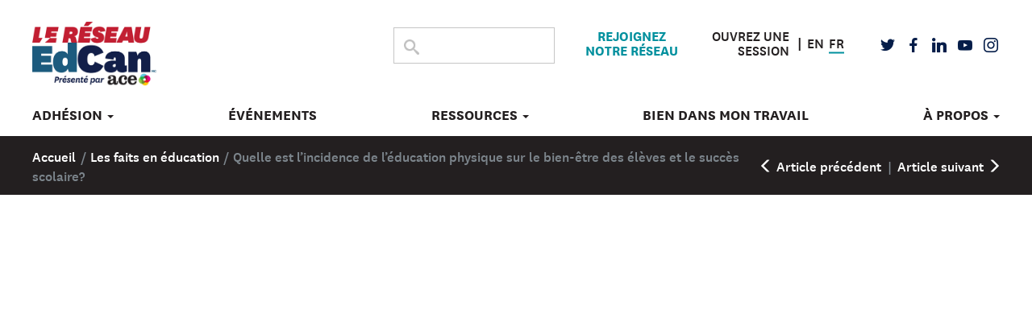

--- FILE ---
content_type: text/html; charset=UTF-8
request_url: https://www.edcan.ca/articles/impact-physical-education-students-well-academic-success/?lang=fr
body_size: 110204
content:

<!DOCTYPE html>
<html lang='fr-FR'>
<head>
  <meta charset="utf-8">
  <meta http-equiv="X-UA-Compatible" content="IE=edge">
  <meta name="viewport" content="width=device-width, initial-scale=1">
	<meta name="p:domain_verify" content="35be9794ec2f5c7975557ac58092ea63"/>
  <title>
	Bénéfices de l&#039;éducation physique sur le bien-être et la réussite des élèves</title>
  <link rel="pingback" href="" />

  <!-- favicon -->
  <link rel="apple-touch-icon" sizes="180x180" href="/apple-touch-icon.png" />
  <link rel="icon" type="image/png" sizes="32x32" href="/favicon-32x32.png" />
  <link rel="icon" type="image/png" sizes="16x16" href="/favicon-16x16.png" />
  <link rel="manifest" href="/manifest.json" />
  <link rel="mask-icon" href="/safari-pinned-tab.svg" color="#5bbad5" />
<link rel="stylesheet" href="https://d1azc1qln24ryf.cloudfront.net/114779/Socicon/style-cf.css?u8vidh">
  <meta name="theme-color" content="#ffffff" />

  <!-- <script rel="preload" src="https://use.typekit.net/wcd3suz.js" as="script" crossorigin></script> -->
  <!-- <script>try{Typekit.load({ async: true });}catch(e){}</script> -->
  <meta name='robots' content='index, follow, max-image-preview:large, max-snippet:-1, max-video-preview:-1' />
<link rel="alternate" hreflang="en-us" href="https://www.edcan.ca/articles/impact-physical-education-students-well-academic-success/" />
<link rel="alternate" hreflang="fr-fr" href="https://www.edcan.ca/articles/impact-physical-education-students-well-academic-success/?lang=fr" />
<link rel="alternate" hreflang="x-default" href="https://www.edcan.ca/articles/impact-physical-education-students-well-academic-success/" />

	<!-- This site is optimized with the Yoast SEO plugin v26.5 - https://yoast.com/wordpress/plugins/seo/ -->
	<meta name="description" content="La recherche confirme que les jeunes en bonne santé font de meilleurs élèves. On utilise l’enseignement d’une « éducation physique de qualité » pour décrire des programmes adaptés à l’âge, au niveau de compétence, à la culture et aux besoins uniques de l’élève." />
	<link rel="canonical" href="https://www.edcan.ca/articles/impact-physical-education-students-well-academic-success/?lang=fr" />
	<meta property="og:locale" content="fr_FR" />
	<meta property="og:type" content="article" />
	<meta property="og:title" content="Bénéfices de l&#039;éducation physique sur le bien-être et la réussite des élèves" />
	<meta property="og:description" content="La recherche confirme que les jeunes en bonne santé font de meilleurs élèves. On utilise l’enseignement d’une « éducation physique de qualité » pour décrire des programmes adaptés à l’âge, au niveau de compétence, à la culture et aux besoins uniques de l’élève." />
	<meta property="og:url" content="https://www.edcan.ca/articles/impact-physical-education-students-well-academic-success/?lang=fr" />
	<meta property="og:site_name" content="Le Réseau ÉdCan" />
	<meta property="article:publisher" content="https://www.facebook.com/cea.ace" />
	<meta property="article:modified_time" content="2018-10-17T15:27:23+00:00" />
	<meta name="twitter:card" content="summary_large_image" />
	<meta name="twitter:site" content="@EdCanNet" />
	<meta name="twitter:label1" content="Durée de lecture estimée" />
	<meta name="twitter:data1" content="5 minutes" />
	<style media="all">img:is([sizes=auto i],[sizes^="auto," i]){contain-intrinsic-size:3000px 1500px}
:root{--background:0 0% 100%;--foreground:222.2 84% 4.9%;--card:0 0% 100%;--card-foreground:222.2 84% 4.9%;--popover:0 0% 100%;--popover-foreground:222.2 84% 4.9%;--primary:221.2 83.2% 53.3%;--primary-foreground:210 40% 98%;--secondary:210 40% 96.1%;--secondary-foreground:222.2 47.4% 11.2%;--muted:210 40% 96.1%;--muted-foreground:215.4 16.3% 46.9%;--accent:210 40% 96.1%;--accent-foreground:222.2 47.4% 11.2%;--destructive:0 84.2% 60.2%;--destructive-foreground:210 40% 98%;--border:214.3 31.8% 91.4%;--input:214.3 31.8% 91.4%;--ring:221.2 83.2% 53.3%;--radius:8px}*,:before,:after{--tw-border-spacing-x:0;--tw-border-spacing-y:0;--tw-translate-x:0;--tw-translate-y:0;--tw-rotate:0;--tw-skew-x:0;--tw-skew-y:0;--tw-scale-x:1;--tw-scale-y:1;--tw-pan-x:;--tw-pan-y:;--tw-pinch-zoom:;--tw-scroll-snap-strictness:proximity;--tw-gradient-from-position:;--tw-gradient-via-position:;--tw-gradient-to-position:;--tw-ordinal:;--tw-slashed-zero:;--tw-numeric-figure:;--tw-numeric-spacing:;--tw-numeric-fraction:;--tw-ring-inset:;--tw-ring-offset-width:0px;--tw-ring-offset-color:#fff;--tw-ring-color:rgb(59 130 246/0.5);--tw-ring-offset-shadow:0 0 #0000;--tw-ring-shadow:0 0 #0000;--tw-shadow:0 0 #0000;--tw-shadow-colored:0 0 #0000;--tw-blur:;--tw-brightness:;--tw-contrast:;--tw-grayscale:;--tw-hue-rotate:;--tw-invert:;--tw-saturate:;--tw-sepia:;--tw-drop-shadow:;--tw-backdrop-blur:;--tw-backdrop-brightness:;--tw-backdrop-contrast:;--tw-backdrop-grayscale:;--tw-backdrop-hue-rotate:;--tw-backdrop-invert:;--tw-backdrop-opacity:;--tw-backdrop-saturate:;--tw-backdrop-sepia:}::backdrop{--tw-border-spacing-x:0;--tw-border-spacing-y:0;--tw-translate-x:0;--tw-translate-y:0;--tw-rotate:0;--tw-skew-x:0;--tw-skew-y:0;--tw-scale-x:1;--tw-scale-y:1;--tw-pan-x:;--tw-pan-y:;--tw-pinch-zoom:;--tw-scroll-snap-strictness:proximity;--tw-gradient-from-position:;--tw-gradient-via-position:;--tw-gradient-to-position:;--tw-ordinal:;--tw-slashed-zero:;--tw-numeric-figure:;--tw-numeric-spacing:;--tw-numeric-fraction:;--tw-ring-inset:;--tw-ring-offset-width:0px;--tw-ring-offset-color:#fff;--tw-ring-color:rgb(59 130 246/0.5);--tw-ring-offset-shadow:0 0 #0000;--tw-ring-shadow:0 0 #0000;--tw-shadow:0 0 #0000;--tw-shadow-colored:0 0 #0000;--tw-blur:;--tw-brightness:;--tw-contrast:;--tw-grayscale:;--tw-hue-rotate:;--tw-invert:;--tw-saturate:;--tw-sepia:;--tw-drop-shadow:;--tw-backdrop-blur:;--tw-backdrop-brightness:;--tw-backdrop-contrast:;--tw-backdrop-grayscale:;--tw-backdrop-hue-rotate:;--tw-backdrop-invert:;--tw-backdrop-opacity:;--tw-backdrop-saturate:;--tw-backdrop-sepia:}.tw-fixed{position:fixed}.tw-absolute{position:absolute}.tw-inset-0{inset:0px}.tw-left-\[50\%\]{left:50%}.tw-right-16px{right:1rem}.tw-right-4{right:1rem}.tw-top-1\/2{top:50%}.tw-top-4{top:1rem}.tw-top-\[50\%\]{top:50%}.tw-z-50{z-index:50}.\!tw-mt-24px{margin-top:1.5rem !important}.tw-mr-12px{margin-right:.75rem}.tw-block{display:block}.tw-flex{display:flex}.tw-inline-flex{display:inline-flex}.tw-grid{display:grid}.tw-aspect-square{aspect-ratio:1/1}.tw-h-10px{height:.625rem}.tw-h-4{height:1rem}.tw-w-10px{width:.625rem}.tw-w-4{width:1rem}.tw-w-full{width:100%}.\!tw-max-w-\[40px\]{max-width:40px !important}.tw-max-w-lg{max-width:32rem}.-tw-translate-x-1\/2{--tw-translate-x:-50%;transform:translate(var(--tw-translate-x),var(--tw-translate-y)) rotate(var(--tw-rotate)) skewX(var(--tw-skew-x)) skewY(var(--tw-skew-y)) scaleX(var(--tw-scale-x)) scaleY(var(--tw-scale-y))}.-tw-translate-y-1\/2{--tw-translate-y:-50%;transform:translate(var(--tw-translate-x),var(--tw-translate-y)) rotate(var(--tw-rotate)) skewX(var(--tw-skew-x)) skewY(var(--tw-skew-y)) scaleX(var(--tw-scale-x)) scaleY(var(--tw-scale-y))}.tw-translate-x-\[-50\%\]{--tw-translate-x:-50%;transform:translate(var(--tw-translate-x),var(--tw-translate-y)) rotate(var(--tw-rotate)) skewX(var(--tw-skew-x)) skewY(var(--tw-skew-y)) scaleX(var(--tw-scale-x)) scaleY(var(--tw-scale-y))}.tw-translate-y-\[-50\%\]{--tw-translate-y:-50%;transform:translate(var(--tw-translate-x),var(--tw-translate-y)) rotate(var(--tw-rotate)) skewX(var(--tw-skew-x)) skewY(var(--tw-skew-y)) scaleX(var(--tw-scale-x)) scaleY(var(--tw-scale-y))}.tw-flex-col{flex-direction:column}.tw-flex-col-reverse{flex-direction:column-reverse}.tw-place-content-between{place-content:space-between}.tw-items-center{align-items:center}.tw-justify-center{justify-content:center}.tw-gap-2{gap:.5rem}.tw-gap-4{gap:1rem}.tw-space-x-2>:not([hidden])~:not([hidden]){--tw-space-x-reverse:0;margin-right:calc(0.5rem * var(--tw-space-x-reverse));margin-left:calc(0.5rem * calc(1 - var(--tw-space-x-reverse)))}.tw-space-y-1>:not([hidden])~:not([hidden]){--tw-space-y-reverse:0;margin-top:calc(0.25rem * calc(1 - var(--tw-space-y-reverse)));margin-bottom:calc(0.25rem * var(--tw-space-y-reverse))}.tw-space-y-1\.5>:not([hidden])~:not([hidden]){--tw-space-y-reverse:0;margin-top:calc(0.375rem * calc(1 - var(--tw-space-y-reverse)));margin-bottom:calc(0.375rem * var(--tw-space-y-reverse))}.tw-rounded-full{border-radius:9999px}.tw-rounded-sm{border-radius:calc(var(--radius) - 4px)}.tw-border{border-width:1px}.tw-border-primary{border-color:hsl(var(--primary))}.tw-border-transparent{border-color:transparent}.tw-bg-background{background-color:hsl(var(--background))}.tw-bg-black\/80{background-color:rgb(0 0 0/0.8)}.tw-bg-destructive{background-color:hsl(var(--destructive))}.tw-bg-primary{background-color:hsl(var(--primary))}.tw-bg-secondary{background-color:hsl(var(--secondary))}.tw-bg-no-repeat{background-repeat:no-repeat}.tw-fill-current{fill:currentColor}.tw-stroke-red-500{stroke:#ef4444}.tw-p-6{padding:1.5rem}.tw-px-2{padding-left:.5rem;padding-right:.5rem}.tw-px-2\.5{padding-left:.625rem;padding-right:.625rem}.tw-py-0{padding-top:0;padding-bottom:0}.tw-py-0\.5{padding-top:.125rem;padding-bottom:.125rem}.tw-pb-\[0\.25em\]{padding-bottom:.25em}.tw-pt-\[1\.5em\]{padding-top:1.5em}.tw-text-center{text-align:center}.tw-indent-2{text-indent:.5rem}.tw-text-lg{font-size:1.125rem;line-height:1.75rem}.tw-text-sm{font-size:.875rem;line-height:1.25rem}.tw-text-xs{font-size:.75rem;line-height:1rem}.tw-font-semibold{font-weight:600}.tw-leading-none{line-height:1}.tw-tracking-tight{letter-spacing:-.025em}.tw-text-current{color:currentColor}.tw-text-destructive-foreground{color:hsl(var(--destructive-foreground))}.tw-text-foreground{color:hsl(var(--foreground))}.tw-text-muted-foreground{color:hsl(var(--muted-foreground))}.tw-text-primary{color:hsl(var(--primary))}.tw-text-primary-foreground{color:hsl(var(--primary-foreground))}.tw-text-secondary-foreground{color:hsl(var(--secondary-foreground))}.tw-opacity-70{opacity:.7}.tw-shadow-lg{--tw-shadow:0 10px 15px -3px rgb(0 0 0/0.1),0 4px 6px -4px rgb(0 0 0/0.1);--tw-shadow-colored:0 10px 15px -3px var(--tw-shadow-color),0 4px 6px -4px var(--tw-shadow-color);box-shadow:var(--tw-ring-offset-shadow,0 0 #0000),var(--tw-ring-shadow,0 0 #0000),var(--tw-shadow)}.tw-ring-offset-background{--tw-ring-offset-color:hsl(var(--background))}.tw-transition-colors{transition-property:color,background-color,border-color,text-decoration-color,fill,stroke;transition-timing-function:cubic-bezier(.4,0,.2,1);transition-duration:.15s}.tw-transition-opacity{transition-property:opacity;transition-timing-function:cubic-bezier(.4,0,.2,1);transition-duration:.15s}.tw-duration-200{transition-duration:.2s}@keyframes enter{from{opacity:var(--tw-enter-opacity,1);transform:translate3d(var(--tw-enter-translate-x,0),var(--tw-enter-translate-y,0),0) scale3d(var(--tw-enter-scale,1),var(--tw-enter-scale,1),var(--tw-enter-scale,1)) rotate(var(--tw-enter-rotate,0))}}@keyframes exit{to{opacity:var(--tw-exit-opacity,1);transform:translate3d(var(--tw-exit-translate-x,0),var(--tw-exit-translate-y,0),0) scale3d(var(--tw-exit-scale,1),var(--tw-exit-scale,1),var(--tw-exit-scale,1)) rotate(var(--tw-exit-rotate,0))}}.tw-animate-in{animation-name:enter;animation-duration:.15s;--tw-enter-opacity:initial;--tw-enter-scale:initial;--tw-enter-rotate:initial;--tw-enter-translate-x:initial;--tw-enter-translate-y:initial}.tw-fade-in{--tw-enter-opacity:0}.tw-slide-in-from-right-4{--tw-enter-translate-x:1rem}.tw-slide-in-from-top-1\/2{--tw-enter-translate-y:-50%}.tw-duration-200{animation-duration:.2s}.hover\:tw-bg-destructive\/80:hover{background-color:hsl(var(--destructive)/0.8)}.hover\:tw-bg-primary\/80:hover{background-color:hsl(var(--primary)/0.8)}.hover\:tw-bg-secondary\/80:hover{background-color:hsl(var(--secondary)/0.8)}.hover\:tw-opacity-100:hover{opacity:1}.focus\:tw-outline-none:focus{outline:2px solid transparent;outline-offset:2px}.focus\:tw-ring-2:focus{--tw-ring-offset-shadow:var(--tw-ring-inset) 0 0 0 var(--tw-ring-offset-width) var(--tw-ring-offset-color);--tw-ring-shadow:var(--tw-ring-inset) 0 0 0 calc(2px + var(--tw-ring-offset-width)) var(--tw-ring-color);box-shadow:var(--tw-ring-offset-shadow),var(--tw-ring-shadow),var(--tw-shadow,0 0 #0000)}.focus\:tw-ring-ring:focus{--tw-ring-color:hsl(var(--ring))}.focus\:tw-ring-offset-2:focus{--tw-ring-offset-width:2px}.focus-visible\:tw-ring-2:focus-visible{--tw-ring-offset-shadow:var(--tw-ring-inset) 0 0 0 var(--tw-ring-offset-width) var(--tw-ring-offset-color);--tw-ring-shadow:var(--tw-ring-inset) 0 0 0 calc(2px + var(--tw-ring-offset-width)) var(--tw-ring-color);box-shadow:var(--tw-ring-offset-shadow),var(--tw-ring-shadow),var(--tw-shadow,0 0 #0000)}.focus-visible\:tw-ring-ring:focus-visible{--tw-ring-color:hsl(var(--ring))}.focus-visible\:tw-ring-offset-2:focus-visible{--tw-ring-offset-width:2px}.disabled\:tw-pointer-events-none:disabled{pointer-events:none}.disabled\:tw-cursor-not-allowed:disabled{cursor:not-allowed}.disabled\:tw-opacity-50:disabled{opacity:.5}.data-\[state\=open\]\:tw-bg-accent[data-state=open]{background-color:hsl(var(--accent))}.data-\[state\=open\]\:tw-text-muted-foreground[data-state=open]{color:hsl(var(--muted-foreground))}.data-\[state\=open\]\:tw-animate-in[data-state=open]{animation-name:enter;animation-duration:.15s;--tw-enter-opacity:initial;--tw-enter-scale:initial;--tw-enter-rotate:initial;--tw-enter-translate-x:initial;--tw-enter-translate-y:initial}.data-\[state\=closed\]\:tw-animate-out[data-state=closed]{animation-name:exit;animation-duration:.15s;--tw-exit-opacity:initial;--tw-exit-scale:initial;--tw-exit-rotate:initial;--tw-exit-translate-x:initial;--tw-exit-translate-y:initial}.data-\[state\=closed\]\:tw-fade-out-0[data-state=closed]{--tw-exit-opacity:0}.data-\[state\=open\]\:tw-fade-in-0[data-state=open]{--tw-enter-opacity:0}.data-\[state\=closed\]\:tw-zoom-out-95[data-state=closed]{--tw-exit-scale:.95}.data-\[state\=open\]\:tw-zoom-in-95[data-state=open]{--tw-enter-scale:.95}.data-\[state\=closed\]\:tw-slide-out-to-left-1\/2[data-state=closed]{--tw-exit-translate-x:-50%}.data-\[state\=closed\]\:tw-slide-out-to-top-\[48\%\][data-state=closed]{--tw-exit-translate-y:-48%}.data-\[state\=open\]\:tw-slide-in-from-left-1\/2[data-state=open]{--tw-enter-translate-x:-50%}.data-\[state\=open\]\:tw-slide-in-from-top-\[48\%\][data-state=open]{--tw-enter-translate-y:-48%}@media (min-width:400px){.sm\:tw-flex-row{flex-direction:row}.sm\:tw-justify-end{justify-content:flex-end}.sm\:tw-space-x-2>:not([hidden])~:not([hidden]){--tw-space-x-reverse:0;margin-right:calc(0.5rem * var(--tw-space-x-reverse));margin-left:calc(0.5rem * calc(1 - var(--tw-space-x-reverse)))}.sm\:tw-text-left{text-align:left}}*,:before,:after{--tw-border-spacing-x:0;--tw-border-spacing-y:0;--tw-translate-x:0;--tw-translate-y:0;--tw-rotate:0;--tw-skew-x:0;--tw-skew-y:0;--tw-scale-x:1;--tw-scale-y:1;--tw-pan-x:;--tw-pan-y:;--tw-pinch-zoom:;--tw-scroll-snap-strictness:proximity;--tw-gradient-from-position:;--tw-gradient-via-position:;--tw-gradient-to-position:;--tw-ordinal:;--tw-slashed-zero:;--tw-numeric-figure:;--tw-numeric-spacing:;--tw-numeric-fraction:;--tw-ring-inset:;--tw-ring-offset-width:0px;--tw-ring-offset-color:#fff;--tw-ring-color:rgb(59 130 246/0.5);--tw-ring-offset-shadow:0 0 #0000;--tw-ring-shadow:0 0 #0000;--tw-shadow:0 0 #0000;--tw-shadow-colored:0 0 #0000;--tw-blur:;--tw-brightness:;--tw-contrast:;--tw-grayscale:;--tw-hue-rotate:;--tw-invert:;--tw-saturate:;--tw-sepia:;--tw-drop-shadow:;--tw-backdrop-blur:;--tw-backdrop-brightness:;--tw-backdrop-contrast:;--tw-backdrop-grayscale:;--tw-backdrop-hue-rotate:;--tw-backdrop-invert:;--tw-backdrop-opacity:;--tw-backdrop-saturate:;--tw-backdrop-sepia:}::backdrop{--tw-border-spacing-x:0;--tw-border-spacing-y:0;--tw-translate-x:0;--tw-translate-y:0;--tw-rotate:0;--tw-skew-x:0;--tw-skew-y:0;--tw-scale-x:1;--tw-scale-y:1;--tw-pan-x:;--tw-pan-y:;--tw-pinch-zoom:;--tw-scroll-snap-strictness:proximity;--tw-gradient-from-position:;--tw-gradient-via-position:;--tw-gradient-to-position:;--tw-ordinal:;--tw-slashed-zero:;--tw-numeric-figure:;--tw-numeric-spacing:;--tw-numeric-fraction:;--tw-ring-inset:;--tw-ring-offset-width:0px;--tw-ring-offset-color:#fff;--tw-ring-color:rgb(59 130 246/0.5);--tw-ring-offset-shadow:0 0 #0000;--tw-ring-shadow:0 0 #0000;--tw-shadow:0 0 #0000;--tw-shadow-colored:0 0 #0000;--tw-blur:;--tw-brightness:;--tw-contrast:;--tw-grayscale:;--tw-hue-rotate:;--tw-invert:;--tw-saturate:;--tw-sepia:;--tw-drop-shadow:;--tw-backdrop-blur:;--tw-backdrop-brightness:;--tw-backdrop-contrast:;--tw-backdrop-grayscale:;--tw-backdrop-hue-rotate:;--tw-backdrop-invert:;--tw-backdrop-opacity:;--tw-backdrop-saturate:;--tw-backdrop-sepia:}.tw-m-0{margin:0}.\!tw-mb-0{margin-bottom:0 !important}.tw-mt-24px{margin-top:1.5rem}.tw-grid{display:grid}.tw-select-none{-webkit-user-select:none;-moz-user-select:none;user-select:none}.tw-grid-cols-2{grid-template-columns:repeat(2,minmax(0, 1fr))}.tw-grid-cols-\[max-content_min-content\]{grid-template-columns:max-content min-content}.tw-items-center{align-items:center}.tw-justify-center{justify-content:center}.tw-gap-24px{gap:1.5rem}.tw-gap-8px{gap:.5rem}.tw-rounded-md{border-radius:calc(var(--radius) - 2px)}.tw-bg-green-700{--tw-bg-opacity:1;background-color:rgb(21 128 61/var(--tw-bg-opacity))}.tw-bg-red-700{--tw-bg-opacity:1;background-color:rgb(185 28 28/var(--tw-bg-opacity))}.tw-stroke-red-500{stroke:#ef4444}.tw-pt-8px{padding-top:.5rem}.tw-font-mono{font-family:ui-monospace,SFMono-Regular,Menlo,Monaco,monospace}.\!tw-text-white{--tw-text-opacity:1 !important;color:rgb(255 255 255/var(--tw-text-opacity)) !important}.tw-shadow-\[0_0_0_1px_var\(--box-shadow-focus-color\)\]{--tw-shadow:0 0 0 1px var(--box-shadow-focus-color);--tw-shadow-colored:0 0 0 1px var(--tw-shadow-color);box-shadow:var(--tw-ring-offset-shadow,0 0 #0000),var(--tw-ring-shadow,0 0 #0000),var(--tw-shadow)}@keyframes enter{from{opacity:var(--tw-enter-opacity,1);transform:translate3d(var(--tw-enter-translate-x,0),var(--tw-enter-translate-y,0),0) scale3d(var(--tw-enter-scale,1),var(--tw-enter-scale,1),var(--tw-enter-scale,1)) rotate(var(--tw-enter-rotate,0))}}@keyframes exit{to{opacity:var(--tw-exit-opacity,1);transform:translate3d(var(--tw-exit-translate-x,0),var(--tw-exit-translate-y,0),0) scale3d(var(--tw-exit-scale,1),var(--tw-exit-scale,1),var(--tw-exit-scale,1)) rotate(var(--tw-exit-rotate,0))}}.\[--box-shadow-focus-color\:\#50575e\]{--box-shadow-focus-color:#50575e}.\[--box-shadow-focus-color\:\#cc1818\]{--box-shadow-focus-color:#cc1818}
.tribe-mini-calendar-block{max-width:767px}@media screen and (max-width:768px){.tribe-mini-calendar-block .tribe-common .tribe-common-l-container,.tribe-mini-calendar-block .tribe-common.tribe-events.tribe-events-widget.tribe-events-view--shortcode.tribe-events-widget-events-month{padding:0}}.tribe-mini-calendar-block .tribe-common.tribe-events.tribe-events-widget-shortcode.tribe-events-widget-shortcode-events-month .tribe-events-calendar-month__day-cell--mobile:focus{background-color:var(--tec-color-accent-primary);box-shadow:inset 0 0 0 2px var(--tec-color-background),inset 0 0 0 4px var(--tec-color-border-active);outline:none}.tribe-mini-calendar-block .tribe-common.tribe-events.tribe-events-widget-shortcode.tribe-events-widget-shortcode-events-month .tribe-events-calendar-month__day-cell--mobile:focus .tribe-events-calendar-month__day-date{color:var(--tec-color-background-secondary)}.tribe-mini-calendar-block .tribe-common.tribe-events.tribe-events-widget-shortcode.tribe-events-widget-shortcode-events-month .tribe-events-calendar-month__day-cell--mobile:focus .tribe-events-calendar-month__day-date .tribe-events-calendar-month__day-date-daynum{color:var(--tec-color-background)}.tribe-mini-calendar-block .tribe-common.tribe-events.tribe-events-widget-shortcode.tribe-events-widget-shortcode-events-month .tribe-events-calendar-month__day-cell--mobile:focus .tribe-events-calendar-month__mobile-events-icon--event,.tribe-mini-calendar-block .tribe-common.tribe-events.tribe-events-widget-shortcode.tribe-events-widget-shortcode-events-month .tribe-events-calendar-month__day-cell--mobile:focus-visible .tribe-events-calendar-month__mobile-events-icon--event{background-color:var(--tec-color-background)}.tribe-mini-calendar-block .tribe-events-calendar-month__day-cell--selected .tribe-events-calendar-month__day-date-daynum{color:var(--tec-color-background)}
@charset "UTF-8";.wp-block-accordion{box-sizing:border-box}.wp-block-accordion-item.is-open>.wp-block-accordion-heading .wp-block-accordion-heading__toggle-icon{transform:rotate(45deg)}@media (prefers-reduced-motion:no-preference){.wp-block-accordion-item{transition:grid-template-rows .3s ease-out}.wp-block-accordion-item>.wp-block-accordion-heading .wp-block-accordion-heading__toggle-icon{transition:transform .2s ease-in-out}}.wp-block-accordion-heading{margin:0}.wp-block-accordion-heading__toggle{align-items:center;background-color:inherit!important;border:none;color:inherit!important;cursor:pointer;display:flex;font-family:inherit;font-size:inherit;font-style:inherit;font-weight:inherit;letter-spacing:inherit;line-height:inherit;overflow:hidden;padding:var(--wp--preset--spacing--20,1em) 0;text-align:inherit;text-decoration:inherit;text-transform:inherit;width:100%;word-spacing:inherit}.wp-block-accordion-heading__toggle:not(:focus-visible){outline:none}.wp-block-accordion-heading__toggle:focus,.wp-block-accordion-heading__toggle:hover{background-color:inherit!important;border:none;box-shadow:none;color:inherit;padding:var(--wp--preset--spacing--20,1em) 0;text-decoration:none}.wp-block-accordion-heading__toggle:focus-visible{outline:auto;outline-offset:0}.wp-block-accordion-heading__toggle:hover .wp-block-accordion-heading__toggle-title{text-decoration:underline}.wp-block-accordion-heading__toggle-title{flex:1}.wp-block-accordion-heading__toggle-icon{align-items:center;display:flex;height:1.2em;justify-content:center;width:1.2em}.wp-block-accordion-panel[aria-hidden=true],.wp-block-accordion-panel[inert]{display:none;margin-block-start:0}.wp-block-archives{box-sizing:border-box}.wp-block-archives-dropdown label{display:block}.wp-block-avatar{line-height:0}.wp-block-avatar,.wp-block-avatar img{box-sizing:border-box}.wp-block-avatar.aligncenter{text-align:center}.wp-block-audio{box-sizing:border-box}.wp-block-audio :where(figcaption){margin-bottom:1em;margin-top:.5em}.wp-block-audio audio{min-width:300px;width:100%}.wp-block-breadcrumbs{box-sizing:border-box}.wp-block-breadcrumbs ol{flex-wrap:wrap;list-style:none}.wp-block-breadcrumbs li,.wp-block-breadcrumbs ol{align-items:center;display:flex;margin:0;padding:0}.wp-block-breadcrumbs li:not(:last-child):after{content:var(--separator,"/");margin:0 .5em;opacity:.7}.wp-block-breadcrumbs span{color:inherit}.wp-block-button__link{align-content:center;box-sizing:border-box;cursor:pointer;display:inline-block;height:100%;text-align:center;word-break:break-word}.wp-block-button__link.aligncenter{text-align:center}.wp-block-button__link.alignright{text-align:right}:where(.wp-block-button__link){border-radius:9999px;box-shadow:none;padding:calc(.667em + 2px) calc(1.333em + 2px);text-decoration:none}.wp-block-button[style*=text-decoration] .wp-block-button__link{text-decoration:inherit}.wp-block-buttons>.wp-block-button.has-custom-width{max-width:none}.wp-block-buttons>.wp-block-button.has-custom-width .wp-block-button__link{width:100%}.wp-block-buttons>.wp-block-button.has-custom-font-size .wp-block-button__link{font-size:inherit}.wp-block-buttons>.wp-block-button.wp-block-button__width-25{width:calc(25% - var(--wp--style--block-gap, .5em)*.75)}.wp-block-buttons>.wp-block-button.wp-block-button__width-50{width:calc(50% - var(--wp--style--block-gap, .5em)*.5)}.wp-block-buttons>.wp-block-button.wp-block-button__width-75{width:calc(75% - var(--wp--style--block-gap, .5em)*.25)}.wp-block-buttons>.wp-block-button.wp-block-button__width-100{flex-basis:100%;width:100%}.wp-block-buttons.is-vertical>.wp-block-button.wp-block-button__width-25{width:25%}.wp-block-buttons.is-vertical>.wp-block-button.wp-block-button__width-50{width:50%}.wp-block-buttons.is-vertical>.wp-block-button.wp-block-button__width-75{width:75%}.wp-block-button.is-style-squared,.wp-block-button__link.wp-block-button.is-style-squared{border-radius:0}.wp-block-button.no-border-radius,.wp-block-button__link.no-border-radius{border-radius:0!important}:root :where(.wp-block-button .wp-block-button__link.is-style-outline),:root :where(.wp-block-button.is-style-outline>.wp-block-button__link){border:2px solid;padding:.667em 1.333em}:root :where(.wp-block-button .wp-block-button__link.is-style-outline:not(.has-text-color)),:root :where(.wp-block-button.is-style-outline>.wp-block-button__link:not(.has-text-color)){color:currentColor}:root :where(.wp-block-button .wp-block-button__link.is-style-outline:not(.has-background)),:root :where(.wp-block-button.is-style-outline>.wp-block-button__link:not(.has-background)){background-color:initial;background-image:none}.wp-block-buttons{box-sizing:border-box}.wp-block-buttons.is-vertical{flex-direction:column}.wp-block-buttons.is-vertical>.wp-block-button:last-child{margin-bottom:0}.wp-block-buttons>.wp-block-button{display:inline-block;margin:0}.wp-block-buttons.is-content-justification-left{justify-content:flex-start}.wp-block-buttons.is-content-justification-left.is-vertical{align-items:flex-start}.wp-block-buttons.is-content-justification-center{justify-content:center}.wp-block-buttons.is-content-justification-center.is-vertical{align-items:center}.wp-block-buttons.is-content-justification-right{justify-content:flex-end}.wp-block-buttons.is-content-justification-right.is-vertical{align-items:flex-end}.wp-block-buttons.is-content-justification-space-between{justify-content:space-between}.wp-block-buttons.aligncenter{text-align:center}.wp-block-buttons:not(.is-content-justification-space-between,.is-content-justification-right,.is-content-justification-left,.is-content-justification-center) .wp-block-button.aligncenter{margin-left:auto;margin-right:auto;width:100%}.wp-block-buttons[style*=text-decoration] .wp-block-button,.wp-block-buttons[style*=text-decoration] .wp-block-button__link{text-decoration:inherit}.wp-block-buttons.has-custom-font-size .wp-block-button__link{font-size:inherit}.wp-block-buttons .wp-block-button__link{width:100%}.wp-block-button.aligncenter,.wp-block-calendar{text-align:center}.wp-block-calendar td,.wp-block-calendar th{border:1px solid;padding:.25em}.wp-block-calendar th{font-weight:400}.wp-block-calendar caption{background-color:inherit}.wp-block-calendar table{border-collapse:collapse;width:100%}.wp-block-calendar table.has-background th{background-color:inherit}.wp-block-calendar table.has-text-color th{color:inherit}.wp-block-calendar :where(table:not(.has-text-color)){color:#40464d}.wp-block-calendar :where(table:not(.has-text-color)) td,.wp-block-calendar :where(table:not(.has-text-color)) th{border-color:#ddd}:where(.wp-block-calendar table:not(.has-background) th){background:#ddd}.wp-block-categories{box-sizing:border-box}.wp-block-categories.alignleft{margin-right:2em}.wp-block-categories.alignright{margin-left:2em}.wp-block-categories.wp-block-categories-dropdown.aligncenter{text-align:center}.wp-block-categories .wp-block-categories__label{display:block;width:100%}.wp-block-code{box-sizing:border-box}.wp-block-code code{
  /*!rtl:begin:ignore*/direction:ltr;display:block;font-family:inherit;overflow-wrap:break-word;text-align:initial;white-space:pre-wrap
  /*!rtl:end:ignore*/}.wp-block-columns{box-sizing:border-box;display:flex;flex-wrap:wrap!important}@media (min-width:782px){.wp-block-columns{flex-wrap:nowrap!important}}.wp-block-columns{align-items:normal!important}.wp-block-columns.are-vertically-aligned-top{align-items:flex-start}.wp-block-columns.are-vertically-aligned-center{align-items:center}.wp-block-columns.are-vertically-aligned-bottom{align-items:flex-end}@media (max-width:781px){.wp-block-columns:not(.is-not-stacked-on-mobile)>.wp-block-column{flex-basis:100%!important}}@media (min-width:782px){.wp-block-columns:not(.is-not-stacked-on-mobile)>.wp-block-column{flex-basis:0;flex-grow:1}.wp-block-columns:not(.is-not-stacked-on-mobile)>.wp-block-column[style*=flex-basis]{flex-grow:0}}.wp-block-columns.is-not-stacked-on-mobile{flex-wrap:nowrap!important}.wp-block-columns.is-not-stacked-on-mobile>.wp-block-column{flex-basis:0;flex-grow:1}.wp-block-columns.is-not-stacked-on-mobile>.wp-block-column[style*=flex-basis]{flex-grow:0}:where(.wp-block-columns){margin-bottom:1.75em}:where(.wp-block-columns.has-background){padding:1.25em 2.375em}.wp-block-column{flex-grow:1;min-width:0;overflow-wrap:break-word;word-break:break-word}.wp-block-column.is-vertically-aligned-top{align-self:flex-start}.wp-block-column.is-vertically-aligned-center{align-self:center}.wp-block-column.is-vertically-aligned-bottom{align-self:flex-end}.wp-block-column.is-vertically-aligned-stretch{align-self:stretch}.wp-block-column.is-vertically-aligned-bottom,.wp-block-column.is-vertically-aligned-center,.wp-block-column.is-vertically-aligned-top{width:100%}.wp-block-post-comments{box-sizing:border-box}.wp-block-post-comments .alignleft{float:left}.wp-block-post-comments .alignright{float:right}.wp-block-post-comments .navigation:after{clear:both;content:"";display:table}.wp-block-post-comments .commentlist{clear:both;list-style:none;margin:0;padding:0}.wp-block-post-comments .commentlist .comment{min-height:2.25em;padding-left:3.25em}.wp-block-post-comments .commentlist .comment p{font-size:1em;line-height:1.8;margin:1em 0}.wp-block-post-comments .commentlist .children{list-style:none;margin:0;padding:0}.wp-block-post-comments .comment-author{line-height:1.5}.wp-block-post-comments .comment-author .avatar{border-radius:1.5em;display:block;float:left;height:2.5em;margin-right:.75em;margin-top:.5em;width:2.5em}.wp-block-post-comments .comment-author cite{font-style:normal}.wp-block-post-comments .comment-meta{font-size:.875em;line-height:1.5}.wp-block-post-comments .comment-meta b{font-weight:400}.wp-block-post-comments .comment-meta .comment-awaiting-moderation{display:block;margin-bottom:1em;margin-top:1em}.wp-block-post-comments .comment-body .commentmetadata{font-size:.875em}.wp-block-post-comments .comment-form-author label,.wp-block-post-comments .comment-form-comment label,.wp-block-post-comments .comment-form-email label,.wp-block-post-comments .comment-form-url label{display:block;margin-bottom:.25em}.wp-block-post-comments .comment-form input:not([type=submit]):not([type=checkbox]),.wp-block-post-comments .comment-form textarea{box-sizing:border-box;display:block;width:100%}.wp-block-post-comments .comment-form-cookies-consent{display:flex;gap:.25em}.wp-block-post-comments .comment-form-cookies-consent #wp-comment-cookies-consent{margin-top:.35em}.wp-block-post-comments .comment-reply-title{margin-bottom:0}.wp-block-post-comments .comment-reply-title :where(small){font-size:var(--wp--preset--font-size--medium,smaller);margin-left:.5em}.wp-block-post-comments .reply{font-size:.875em;margin-bottom:1.4em}.wp-block-post-comments input:not([type=submit]),.wp-block-post-comments textarea{border:1px solid #949494;font-family:inherit;font-size:1em}.wp-block-post-comments input:not([type=submit]):not([type=checkbox]),.wp-block-post-comments textarea{padding:calc(.667em + 2px)}:where(.wp-block-post-comments input[type=submit]){border:none}.wp-block-comments{box-sizing:border-box}.wp-block-comments-pagination>.wp-block-comments-pagination-next,.wp-block-comments-pagination>.wp-block-comments-pagination-numbers,.wp-block-comments-pagination>.wp-block-comments-pagination-previous{font-size:inherit}.wp-block-comments-pagination .wp-block-comments-pagination-previous-arrow{display:inline-block;margin-right:1ch}.wp-block-comments-pagination .wp-block-comments-pagination-previous-arrow:not(.is-arrow-chevron){transform:scaleX(1)}.wp-block-comments-pagination .wp-block-comments-pagination-next-arrow{display:inline-block;margin-left:1ch}.wp-block-comments-pagination .wp-block-comments-pagination-next-arrow:not(.is-arrow-chevron){transform:scaleX(1)}.wp-block-comments-pagination.aligncenter{justify-content:center}.wp-block-comment-template{box-sizing:border-box;list-style:none;margin-bottom:0;max-width:100%;padding:0}.wp-block-comment-template li{clear:both}.wp-block-comment-template ol{list-style:none;margin-bottom:0;max-width:100%;padding-left:2rem}.wp-block-comment-template.alignleft{float:left}.wp-block-comment-template.aligncenter{margin-left:auto;margin-right:auto;width:fit-content}.wp-block-comment-template.alignright{float:right}.wp-block-comment-date{box-sizing:border-box}.comment-awaiting-moderation{display:block;font-size:.875em;line-height:1.5}.wp-block-comment-author-name,.wp-block-comment-content,.wp-block-comment-edit-link,.wp-block-comment-reply-link{box-sizing:border-box}.wp-block-cover,.wp-block-cover-image{align-items:center;background-position:50%;box-sizing:border-box;display:flex;justify-content:center;min-height:430px;overflow:hidden;overflow:clip;padding:1em;position:relative}.wp-block-cover .has-background-dim:not([class*=-background-color]),.wp-block-cover-image .has-background-dim:not([class*=-background-color]),.wp-block-cover-image.has-background-dim:not([class*=-background-color]),.wp-block-cover.has-background-dim:not([class*=-background-color]){background-color:#000}.wp-block-cover .has-background-dim.has-background-gradient,.wp-block-cover-image .has-background-dim.has-background-gradient{background-color:initial}.wp-block-cover-image.has-background-dim:before,.wp-block-cover.has-background-dim:before{background-color:inherit;content:""}.wp-block-cover .wp-block-cover__background,.wp-block-cover .wp-block-cover__gradient-background,.wp-block-cover-image .wp-block-cover__background,.wp-block-cover-image .wp-block-cover__gradient-background,.wp-block-cover-image.has-background-dim:not(.has-background-gradient):before,.wp-block-cover.has-background-dim:not(.has-background-gradient):before{bottom:0;left:0;opacity:.5;position:absolute;right:0;top:0}.wp-block-cover-image.has-background-dim.has-background-dim-10 .wp-block-cover__background,.wp-block-cover-image.has-background-dim.has-background-dim-10 .wp-block-cover__gradient-background,.wp-block-cover-image.has-background-dim.has-background-dim-10:not(.has-background-gradient):before,.wp-block-cover.has-background-dim.has-background-dim-10 .wp-block-cover__background,.wp-block-cover.has-background-dim.has-background-dim-10 .wp-block-cover__gradient-background,.wp-block-cover.has-background-dim.has-background-dim-10:not(.has-background-gradient):before{opacity:.1}.wp-block-cover-image.has-background-dim.has-background-dim-20 .wp-block-cover__background,.wp-block-cover-image.has-background-dim.has-background-dim-20 .wp-block-cover__gradient-background,.wp-block-cover-image.has-background-dim.has-background-dim-20:not(.has-background-gradient):before,.wp-block-cover.has-background-dim.has-background-dim-20 .wp-block-cover__background,.wp-block-cover.has-background-dim.has-background-dim-20 .wp-block-cover__gradient-background,.wp-block-cover.has-background-dim.has-background-dim-20:not(.has-background-gradient):before{opacity:.2}.wp-block-cover-image.has-background-dim.has-background-dim-30 .wp-block-cover__background,.wp-block-cover-image.has-background-dim.has-background-dim-30 .wp-block-cover__gradient-background,.wp-block-cover-image.has-background-dim.has-background-dim-30:not(.has-background-gradient):before,.wp-block-cover.has-background-dim.has-background-dim-30 .wp-block-cover__background,.wp-block-cover.has-background-dim.has-background-dim-30 .wp-block-cover__gradient-background,.wp-block-cover.has-background-dim.has-background-dim-30:not(.has-background-gradient):before{opacity:.3}.wp-block-cover-image.has-background-dim.has-background-dim-40 .wp-block-cover__background,.wp-block-cover-image.has-background-dim.has-background-dim-40 .wp-block-cover__gradient-background,.wp-block-cover-image.has-background-dim.has-background-dim-40:not(.has-background-gradient):before,.wp-block-cover.has-background-dim.has-background-dim-40 .wp-block-cover__background,.wp-block-cover.has-background-dim.has-background-dim-40 .wp-block-cover__gradient-background,.wp-block-cover.has-background-dim.has-background-dim-40:not(.has-background-gradient):before{opacity:.4}.wp-block-cover-image.has-background-dim.has-background-dim-50 .wp-block-cover__background,.wp-block-cover-image.has-background-dim.has-background-dim-50 .wp-block-cover__gradient-background,.wp-block-cover-image.has-background-dim.has-background-dim-50:not(.has-background-gradient):before,.wp-block-cover.has-background-dim.has-background-dim-50 .wp-block-cover__background,.wp-block-cover.has-background-dim.has-background-dim-50 .wp-block-cover__gradient-background,.wp-block-cover.has-background-dim.has-background-dim-50:not(.has-background-gradient):before{opacity:.5}.wp-block-cover-image.has-background-dim.has-background-dim-60 .wp-block-cover__background,.wp-block-cover-image.has-background-dim.has-background-dim-60 .wp-block-cover__gradient-background,.wp-block-cover-image.has-background-dim.has-background-dim-60:not(.has-background-gradient):before,.wp-block-cover.has-background-dim.has-background-dim-60 .wp-block-cover__background,.wp-block-cover.has-background-dim.has-background-dim-60 .wp-block-cover__gradient-background,.wp-block-cover.has-background-dim.has-background-dim-60:not(.has-background-gradient):before{opacity:.6}.wp-block-cover-image.has-background-dim.has-background-dim-70 .wp-block-cover__background,.wp-block-cover-image.has-background-dim.has-background-dim-70 .wp-block-cover__gradient-background,.wp-block-cover-image.has-background-dim.has-background-dim-70:not(.has-background-gradient):before,.wp-block-cover.has-background-dim.has-background-dim-70 .wp-block-cover__background,.wp-block-cover.has-background-dim.has-background-dim-70 .wp-block-cover__gradient-background,.wp-block-cover.has-background-dim.has-background-dim-70:not(.has-background-gradient):before{opacity:.7}.wp-block-cover-image.has-background-dim.has-background-dim-80 .wp-block-cover__background,.wp-block-cover-image.has-background-dim.has-background-dim-80 .wp-block-cover__gradient-background,.wp-block-cover-image.has-background-dim.has-background-dim-80:not(.has-background-gradient):before,.wp-block-cover.has-background-dim.has-background-dim-80 .wp-block-cover__background,.wp-block-cover.has-background-dim.has-background-dim-80 .wp-block-cover__gradient-background,.wp-block-cover.has-background-dim.has-background-dim-80:not(.has-background-gradient):before{opacity:.8}.wp-block-cover-image.has-background-dim.has-background-dim-90 .wp-block-cover__background,.wp-block-cover-image.has-background-dim.has-background-dim-90 .wp-block-cover__gradient-background,.wp-block-cover-image.has-background-dim.has-background-dim-90:not(.has-background-gradient):before,.wp-block-cover.has-background-dim.has-background-dim-90 .wp-block-cover__background,.wp-block-cover.has-background-dim.has-background-dim-90 .wp-block-cover__gradient-background,.wp-block-cover.has-background-dim.has-background-dim-90:not(.has-background-gradient):before{opacity:.9}.wp-block-cover-image.has-background-dim.has-background-dim-100 .wp-block-cover__background,.wp-block-cover-image.has-background-dim.has-background-dim-100 .wp-block-cover__gradient-background,.wp-block-cover-image.has-background-dim.has-background-dim-100:not(.has-background-gradient):before,.wp-block-cover.has-background-dim.has-background-dim-100 .wp-block-cover__background,.wp-block-cover.has-background-dim.has-background-dim-100 .wp-block-cover__gradient-background,.wp-block-cover.has-background-dim.has-background-dim-100:not(.has-background-gradient):before{opacity:1}.wp-block-cover .wp-block-cover__background.has-background-dim.has-background-dim-0,.wp-block-cover .wp-block-cover__gradient-background.has-background-dim.has-background-dim-0,.wp-block-cover-image .wp-block-cover__background.has-background-dim.has-background-dim-0,.wp-block-cover-image .wp-block-cover__gradient-background.has-background-dim.has-background-dim-0{opacity:0}.wp-block-cover .wp-block-cover__background.has-background-dim.has-background-dim-10,.wp-block-cover .wp-block-cover__gradient-background.has-background-dim.has-background-dim-10,.wp-block-cover-image .wp-block-cover__background.has-background-dim.has-background-dim-10,.wp-block-cover-image .wp-block-cover__gradient-background.has-background-dim.has-background-dim-10{opacity:.1}.wp-block-cover .wp-block-cover__background.has-background-dim.has-background-dim-20,.wp-block-cover .wp-block-cover__gradient-background.has-background-dim.has-background-dim-20,.wp-block-cover-image .wp-block-cover__background.has-background-dim.has-background-dim-20,.wp-block-cover-image .wp-block-cover__gradient-background.has-background-dim.has-background-dim-20{opacity:.2}.wp-block-cover .wp-block-cover__background.has-background-dim.has-background-dim-30,.wp-block-cover .wp-block-cover__gradient-background.has-background-dim.has-background-dim-30,.wp-block-cover-image .wp-block-cover__background.has-background-dim.has-background-dim-30,.wp-block-cover-image .wp-block-cover__gradient-background.has-background-dim.has-background-dim-30{opacity:.3}.wp-block-cover .wp-block-cover__background.has-background-dim.has-background-dim-40,.wp-block-cover .wp-block-cover__gradient-background.has-background-dim.has-background-dim-40,.wp-block-cover-image .wp-block-cover__background.has-background-dim.has-background-dim-40,.wp-block-cover-image .wp-block-cover__gradient-background.has-background-dim.has-background-dim-40{opacity:.4}.wp-block-cover .wp-block-cover__background.has-background-dim.has-background-dim-50,.wp-block-cover .wp-block-cover__gradient-background.has-background-dim.has-background-dim-50,.wp-block-cover-image .wp-block-cover__background.has-background-dim.has-background-dim-50,.wp-block-cover-image .wp-block-cover__gradient-background.has-background-dim.has-background-dim-50{opacity:.5}.wp-block-cover .wp-block-cover__background.has-background-dim.has-background-dim-60,.wp-block-cover .wp-block-cover__gradient-background.has-background-dim.has-background-dim-60,.wp-block-cover-image .wp-block-cover__background.has-background-dim.has-background-dim-60,.wp-block-cover-image .wp-block-cover__gradient-background.has-background-dim.has-background-dim-60{opacity:.6}.wp-block-cover .wp-block-cover__background.has-background-dim.has-background-dim-70,.wp-block-cover .wp-block-cover__gradient-background.has-background-dim.has-background-dim-70,.wp-block-cover-image .wp-block-cover__background.has-background-dim.has-background-dim-70,.wp-block-cover-image .wp-block-cover__gradient-background.has-background-dim.has-background-dim-70{opacity:.7}.wp-block-cover .wp-block-cover__background.has-background-dim.has-background-dim-80,.wp-block-cover .wp-block-cover__gradient-background.has-background-dim.has-background-dim-80,.wp-block-cover-image .wp-block-cover__background.has-background-dim.has-background-dim-80,.wp-block-cover-image .wp-block-cover__gradient-background.has-background-dim.has-background-dim-80{opacity:.8}.wp-block-cover .wp-block-cover__background.has-background-dim.has-background-dim-90,.wp-block-cover .wp-block-cover__gradient-background.has-background-dim.has-background-dim-90,.wp-block-cover-image .wp-block-cover__background.has-background-dim.has-background-dim-90,.wp-block-cover-image .wp-block-cover__gradient-background.has-background-dim.has-background-dim-90{opacity:.9}.wp-block-cover .wp-block-cover__background.has-background-dim.has-background-dim-100,.wp-block-cover .wp-block-cover__gradient-background.has-background-dim.has-background-dim-100,.wp-block-cover-image .wp-block-cover__background.has-background-dim.has-background-dim-100,.wp-block-cover-image .wp-block-cover__gradient-background.has-background-dim.has-background-dim-100{opacity:1}.wp-block-cover-image.alignleft,.wp-block-cover-image.alignright,.wp-block-cover.alignleft,.wp-block-cover.alignright{max-width:420px;width:100%}.wp-block-cover-image.aligncenter,.wp-block-cover-image.alignleft,.wp-block-cover-image.alignright,.wp-block-cover.aligncenter,.wp-block-cover.alignleft,.wp-block-cover.alignright{display:flex}.wp-block-cover .wp-block-cover__inner-container,.wp-block-cover-image .wp-block-cover__inner-container{color:inherit;position:relative;width:100%}.wp-block-cover-image.is-position-top-left,.wp-block-cover.is-position-top-left{align-items:flex-start;justify-content:flex-start}.wp-block-cover-image.is-position-top-center,.wp-block-cover.is-position-top-center{align-items:flex-start;justify-content:center}.wp-block-cover-image.is-position-top-right,.wp-block-cover.is-position-top-right{align-items:flex-start;justify-content:flex-end}.wp-block-cover-image.is-position-center-left,.wp-block-cover.is-position-center-left{align-items:center;justify-content:flex-start}.wp-block-cover-image.is-position-center-center,.wp-block-cover.is-position-center-center{align-items:center;justify-content:center}.wp-block-cover-image.is-position-center-right,.wp-block-cover.is-position-center-right{align-items:center;justify-content:flex-end}.wp-block-cover-image.is-position-bottom-left,.wp-block-cover.is-position-bottom-left{align-items:flex-end;justify-content:flex-start}.wp-block-cover-image.is-position-bottom-center,.wp-block-cover.is-position-bottom-center{align-items:flex-end;justify-content:center}.wp-block-cover-image.is-position-bottom-right,.wp-block-cover.is-position-bottom-right{align-items:flex-end;justify-content:flex-end}.wp-block-cover-image.has-custom-content-position.has-custom-content-position .wp-block-cover__inner-container,.wp-block-cover.has-custom-content-position.has-custom-content-position .wp-block-cover__inner-container{margin:0}.wp-block-cover-image.has-custom-content-position.has-custom-content-position.is-position-bottom-left .wp-block-cover__inner-container,.wp-block-cover-image.has-custom-content-position.has-custom-content-position.is-position-bottom-right .wp-block-cover__inner-container,.wp-block-cover-image.has-custom-content-position.has-custom-content-position.is-position-center-left .wp-block-cover__inner-container,.wp-block-cover-image.has-custom-content-position.has-custom-content-position.is-position-center-right .wp-block-cover__inner-container,.wp-block-cover-image.has-custom-content-position.has-custom-content-position.is-position-top-left .wp-block-cover__inner-container,.wp-block-cover-image.has-custom-content-position.has-custom-content-position.is-position-top-right .wp-block-cover__inner-container,.wp-block-cover.has-custom-content-position.has-custom-content-position.is-position-bottom-left .wp-block-cover__inner-container,.wp-block-cover.has-custom-content-position.has-custom-content-position.is-position-bottom-right .wp-block-cover__inner-container,.wp-block-cover.has-custom-content-position.has-custom-content-position.is-position-center-left .wp-block-cover__inner-container,.wp-block-cover.has-custom-content-position.has-custom-content-position.is-position-center-right .wp-block-cover__inner-container,.wp-block-cover.has-custom-content-position.has-custom-content-position.is-position-top-left .wp-block-cover__inner-container,.wp-block-cover.has-custom-content-position.has-custom-content-position.is-position-top-right .wp-block-cover__inner-container{margin:0;width:auto}.wp-block-cover .wp-block-cover__image-background,.wp-block-cover video.wp-block-cover__video-background,.wp-block-cover-image .wp-block-cover__image-background,.wp-block-cover-image video.wp-block-cover__video-background{border:none;bottom:0;box-shadow:none;height:100%;left:0;margin:0;max-height:none;max-width:none;object-fit:cover;outline:none;padding:0;position:absolute;right:0;top:0;width:100%}.wp-block-cover-image.has-parallax,.wp-block-cover.has-parallax,.wp-block-cover__image-background.has-parallax,video.wp-block-cover__video-background.has-parallax{background-attachment:fixed;background-repeat:no-repeat;background-size:cover}@supports (-webkit-touch-callout:inherit){.wp-block-cover-image.has-parallax,.wp-block-cover.has-parallax,.wp-block-cover__image-background.has-parallax,video.wp-block-cover__video-background.has-parallax{background-attachment:scroll}}@media (prefers-reduced-motion:reduce){.wp-block-cover-image.has-parallax,.wp-block-cover.has-parallax,.wp-block-cover__image-background.has-parallax,video.wp-block-cover__video-background.has-parallax{background-attachment:scroll}}.wp-block-cover-image.is-repeated,.wp-block-cover.is-repeated,.wp-block-cover__image-background.is-repeated,video.wp-block-cover__video-background.is-repeated{background-repeat:repeat;background-size:auto}.wp-block-cover-image-text,.wp-block-cover-image-text a,.wp-block-cover-image-text a:active,.wp-block-cover-image-text a:focus,.wp-block-cover-image-text a:hover,.wp-block-cover-text,.wp-block-cover-text a,.wp-block-cover-text a:active,.wp-block-cover-text a:focus,.wp-block-cover-text a:hover,section.wp-block-cover-image h2,section.wp-block-cover-image h2 a,section.wp-block-cover-image h2 a:active,section.wp-block-cover-image h2 a:focus,section.wp-block-cover-image h2 a:hover{color:#fff}.wp-block-cover-image .wp-block-cover.has-left-content{justify-content:flex-start}.wp-block-cover-image .wp-block-cover.has-right-content{justify-content:flex-end}.wp-block-cover-image.has-left-content .wp-block-cover-image-text,.wp-block-cover.has-left-content .wp-block-cover-text,section.wp-block-cover-image.has-left-content>h2{margin-left:0;text-align:left}.wp-block-cover-image.has-right-content .wp-block-cover-image-text,.wp-block-cover.has-right-content .wp-block-cover-text,section.wp-block-cover-image.has-right-content>h2{margin-right:0;text-align:right}.wp-block-cover .wp-block-cover-text,.wp-block-cover-image .wp-block-cover-image-text,section.wp-block-cover-image>h2{font-size:2em;line-height:1.25;margin-bottom:0;max-width:840px;padding:.44em;text-align:center;z-index:1}:where(.wp-block-cover-image:not(.has-text-color)),:where(.wp-block-cover:not(.has-text-color)){color:#fff}:where(.wp-block-cover-image.is-light:not(.has-text-color)),:where(.wp-block-cover.is-light:not(.has-text-color)){color:#000}:root :where(.wp-block-cover h1:not(.has-text-color)),:root :where(.wp-block-cover h2:not(.has-text-color)),:root :where(.wp-block-cover h3:not(.has-text-color)),:root :where(.wp-block-cover h4:not(.has-text-color)),:root :where(.wp-block-cover h5:not(.has-text-color)),:root :where(.wp-block-cover h6:not(.has-text-color)),:root :where(.wp-block-cover p:not(.has-text-color)){color:inherit}body:not(.editor-styles-wrapper) .wp-block-cover:not(.wp-block-cover:has(.wp-block-cover__background+.wp-block-cover__inner-container)) .wp-block-cover__image-background,body:not(.editor-styles-wrapper) .wp-block-cover:not(.wp-block-cover:has(.wp-block-cover__background+.wp-block-cover__inner-container)) .wp-block-cover__video-background{z-index:0}body:not(.editor-styles-wrapper) .wp-block-cover:not(.wp-block-cover:has(.wp-block-cover__background+.wp-block-cover__inner-container)) .wp-block-cover__background,body:not(.editor-styles-wrapper) .wp-block-cover:not(.wp-block-cover:has(.wp-block-cover__background+.wp-block-cover__inner-container)) .wp-block-cover__gradient-background,body:not(.editor-styles-wrapper) .wp-block-cover:not(.wp-block-cover:has(.wp-block-cover__background+.wp-block-cover__inner-container)) .wp-block-cover__inner-container,body:not(.editor-styles-wrapper) .wp-block-cover:not(.wp-block-cover:has(.wp-block-cover__background+.wp-block-cover__inner-container)).has-background-dim:not(.has-background-gradient):before{z-index:1}.has-modal-open body:not(.editor-styles-wrapper) .wp-block-cover:not(.wp-block-cover:has(.wp-block-cover__background+.wp-block-cover__inner-container)) .wp-block-cover__inner-container{z-index:auto}.wp-block-details{box-sizing:border-box}.wp-block-details summary{cursor:pointer}.wp-block-embed.alignleft,.wp-block-embed.alignright,.wp-block[data-align=left]>[data-type="core/embed"],.wp-block[data-align=right]>[data-type="core/embed"]{max-width:360px;width:100%}.wp-block-embed.alignleft .wp-block-embed__wrapper,.wp-block-embed.alignright .wp-block-embed__wrapper,.wp-block[data-align=left]>[data-type="core/embed"] .wp-block-embed__wrapper,.wp-block[data-align=right]>[data-type="core/embed"] .wp-block-embed__wrapper{min-width:280px}.wp-block-cover .wp-block-embed{min-height:240px;min-width:320px}.wp-block-embed{overflow-wrap:break-word}.wp-block-embed :where(figcaption){margin-bottom:1em;margin-top:.5em}.wp-block-embed iframe{max-width:100%}.wp-block-embed__wrapper{position:relative}.wp-embed-responsive .wp-has-aspect-ratio .wp-block-embed__wrapper:before{content:"";display:block;padding-top:50%}.wp-embed-responsive .wp-has-aspect-ratio iframe{bottom:0;height:100%;left:0;position:absolute;right:0;top:0;width:100%}.wp-embed-responsive .wp-embed-aspect-21-9 .wp-block-embed__wrapper:before{padding-top:42.85%}.wp-embed-responsive .wp-embed-aspect-18-9 .wp-block-embed__wrapper:before{padding-top:50%}.wp-embed-responsive .wp-embed-aspect-16-9 .wp-block-embed__wrapper:before{padding-top:56.25%}.wp-embed-responsive .wp-embed-aspect-4-3 .wp-block-embed__wrapper:before{padding-top:75%}.wp-embed-responsive .wp-embed-aspect-1-1 .wp-block-embed__wrapper:before{padding-top:100%}.wp-embed-responsive .wp-embed-aspect-9-16 .wp-block-embed__wrapper:before{padding-top:177.77%}.wp-embed-responsive .wp-embed-aspect-1-2 .wp-block-embed__wrapper:before{padding-top:200%}.wp-block-file{box-sizing:border-box}.wp-block-file:not(.wp-element-button){font-size:.8em}.wp-block-file.aligncenter{text-align:center}.wp-block-file.alignright{text-align:right}.wp-block-file *+.wp-block-file__button{margin-left:.75em}:where(.wp-block-file){margin-bottom:1.5em}.wp-block-file__embed{margin-bottom:1em}:where(.wp-block-file__button){border-radius:2em;display:inline-block;padding:.5em 1em}:where(.wp-block-file__button):where(a):active,:where(.wp-block-file__button):where(a):focus,:where(.wp-block-file__button):where(a):hover,:where(.wp-block-file__button):where(a):visited{box-shadow:none;color:#fff;opacity:.85;text-decoration:none}.wp-block-form-input__label{display:flex;flex-direction:column;gap:.25em;margin-bottom:.5em;width:100%}.wp-block-form-input__label.is-label-inline{align-items:center;flex-direction:row;gap:.5em}.wp-block-form-input__label.is-label-inline .wp-block-form-input__label-content{margin-bottom:.5em}.wp-block-form-input__label:has(input[type=checkbox]){flex-direction:row;width:fit-content}.wp-block-form-input__label:has(input[type=checkbox]) .wp-block-form-input__label-content{margin:0}.wp-block-form-input__label:has(.wp-block-form-input__label-content+input[type=checkbox]){flex-direction:row-reverse}.wp-block-form-input__label-content{width:fit-content}:where(.wp-block-form-input__input){font-size:1em;margin-bottom:.5em;padding:0 .5em}:where(.wp-block-form-input__input)[type=date],:where(.wp-block-form-input__input)[type=datetime-local],:where(.wp-block-form-input__input)[type=datetime],:where(.wp-block-form-input__input)[type=email],:where(.wp-block-form-input__input)[type=month],:where(.wp-block-form-input__input)[type=number],:where(.wp-block-form-input__input)[type=password],:where(.wp-block-form-input__input)[type=search],:where(.wp-block-form-input__input)[type=tel],:where(.wp-block-form-input__input)[type=text],:where(.wp-block-form-input__input)[type=time],:where(.wp-block-form-input__input)[type=url],:where(.wp-block-form-input__input)[type=week]{border-style:solid;border-width:1px;line-height:2;min-height:2em}textarea.wp-block-form-input__input{min-height:10em}.blocks-gallery-grid:not(.has-nested-images),.wp-block-gallery:not(.has-nested-images){display:flex;flex-wrap:wrap;list-style-type:none;margin:0;padding:0}.blocks-gallery-grid:not(.has-nested-images) .blocks-gallery-image,.blocks-gallery-grid:not(.has-nested-images) .blocks-gallery-item,.wp-block-gallery:not(.has-nested-images) .blocks-gallery-image,.wp-block-gallery:not(.has-nested-images) .blocks-gallery-item{display:flex;flex-direction:column;flex-grow:1;justify-content:center;margin:0 1em 1em 0;position:relative;width:calc(50% - 1em)}.blocks-gallery-grid:not(.has-nested-images) .blocks-gallery-image:nth-of-type(2n),.blocks-gallery-grid:not(.has-nested-images) .blocks-gallery-item:nth-of-type(2n),.wp-block-gallery:not(.has-nested-images) .blocks-gallery-image:nth-of-type(2n),.wp-block-gallery:not(.has-nested-images) .blocks-gallery-item:nth-of-type(2n){margin-right:0}.blocks-gallery-grid:not(.has-nested-images) .blocks-gallery-image figure,.blocks-gallery-grid:not(.has-nested-images) .blocks-gallery-item figure,.wp-block-gallery:not(.has-nested-images) .blocks-gallery-image figure,.wp-block-gallery:not(.has-nested-images) .blocks-gallery-item figure{align-items:flex-end;display:flex;height:100%;justify-content:flex-start;margin:0}.blocks-gallery-grid:not(.has-nested-images) .blocks-gallery-image img,.blocks-gallery-grid:not(.has-nested-images) .blocks-gallery-item img,.wp-block-gallery:not(.has-nested-images) .blocks-gallery-image img,.wp-block-gallery:not(.has-nested-images) .blocks-gallery-item img{display:block;height:auto;max-width:100%;width:auto}.blocks-gallery-grid:not(.has-nested-images) .blocks-gallery-image figcaption,.blocks-gallery-grid:not(.has-nested-images) .blocks-gallery-item figcaption,.wp-block-gallery:not(.has-nested-images) .blocks-gallery-image figcaption,.wp-block-gallery:not(.has-nested-images) .blocks-gallery-item figcaption{background:linear-gradient(0deg,#000000b3,#0000004d 70%,#0000);bottom:0;box-sizing:border-box;color:#fff;font-size:.8em;margin:0;max-height:100%;overflow:auto;padding:3em .77em .7em;position:absolute;text-align:center;width:100%;z-index:2}.blocks-gallery-grid:not(.has-nested-images) .blocks-gallery-image figcaption img,.blocks-gallery-grid:not(.has-nested-images) .blocks-gallery-item figcaption img,.wp-block-gallery:not(.has-nested-images) .blocks-gallery-image figcaption img,.wp-block-gallery:not(.has-nested-images) .blocks-gallery-item figcaption img{display:inline}.blocks-gallery-grid:not(.has-nested-images) figcaption,.wp-block-gallery:not(.has-nested-images) figcaption{flex-grow:1}.blocks-gallery-grid:not(.has-nested-images).is-cropped .blocks-gallery-image a,.blocks-gallery-grid:not(.has-nested-images).is-cropped .blocks-gallery-image img,.blocks-gallery-grid:not(.has-nested-images).is-cropped .blocks-gallery-item a,.blocks-gallery-grid:not(.has-nested-images).is-cropped .blocks-gallery-item img,.wp-block-gallery:not(.has-nested-images).is-cropped .blocks-gallery-image a,.wp-block-gallery:not(.has-nested-images).is-cropped .blocks-gallery-image img,.wp-block-gallery:not(.has-nested-images).is-cropped .blocks-gallery-item a,.wp-block-gallery:not(.has-nested-images).is-cropped .blocks-gallery-item img{flex:1;height:100%;object-fit:cover;width:100%}.blocks-gallery-grid:not(.has-nested-images).columns-1 .blocks-gallery-image,.blocks-gallery-grid:not(.has-nested-images).columns-1 .blocks-gallery-item,.wp-block-gallery:not(.has-nested-images).columns-1 .blocks-gallery-image,.wp-block-gallery:not(.has-nested-images).columns-1 .blocks-gallery-item{margin-right:0;width:100%}@media (min-width:600px){.blocks-gallery-grid:not(.has-nested-images).columns-3 .blocks-gallery-image,.blocks-gallery-grid:not(.has-nested-images).columns-3 .blocks-gallery-item,.wp-block-gallery:not(.has-nested-images).columns-3 .blocks-gallery-image,.wp-block-gallery:not(.has-nested-images).columns-3 .blocks-gallery-item{margin-right:1em;width:calc(33.33333% - .66667em)}.blocks-gallery-grid:not(.has-nested-images).columns-4 .blocks-gallery-image,.blocks-gallery-grid:not(.has-nested-images).columns-4 .blocks-gallery-item,.wp-block-gallery:not(.has-nested-images).columns-4 .blocks-gallery-image,.wp-block-gallery:not(.has-nested-images).columns-4 .blocks-gallery-item{margin-right:1em;width:calc(25% - .75em)}.blocks-gallery-grid:not(.has-nested-images).columns-5 .blocks-gallery-image,.blocks-gallery-grid:not(.has-nested-images).columns-5 .blocks-gallery-item,.wp-block-gallery:not(.has-nested-images).columns-5 .blocks-gallery-image,.wp-block-gallery:not(.has-nested-images).columns-5 .blocks-gallery-item{margin-right:1em;width:calc(20% - .8em)}.blocks-gallery-grid:not(.has-nested-images).columns-6 .blocks-gallery-image,.blocks-gallery-grid:not(.has-nested-images).columns-6 .blocks-gallery-item,.wp-block-gallery:not(.has-nested-images).columns-6 .blocks-gallery-image,.wp-block-gallery:not(.has-nested-images).columns-6 .blocks-gallery-item{margin-right:1em;width:calc(16.66667% - .83333em)}.blocks-gallery-grid:not(.has-nested-images).columns-7 .blocks-gallery-image,.blocks-gallery-grid:not(.has-nested-images).columns-7 .blocks-gallery-item,.wp-block-gallery:not(.has-nested-images).columns-7 .blocks-gallery-image,.wp-block-gallery:not(.has-nested-images).columns-7 .blocks-gallery-item{margin-right:1em;width:calc(14.28571% - .85714em)}.blocks-gallery-grid:not(.has-nested-images).columns-8 .blocks-gallery-image,.blocks-gallery-grid:not(.has-nested-images).columns-8 .blocks-gallery-item,.wp-block-gallery:not(.has-nested-images).columns-8 .blocks-gallery-image,.wp-block-gallery:not(.has-nested-images).columns-8 .blocks-gallery-item{margin-right:1em;width:calc(12.5% - .875em)}.blocks-gallery-grid:not(.has-nested-images).columns-1 .blocks-gallery-image:nth-of-type(1n),.blocks-gallery-grid:not(.has-nested-images).columns-1 .blocks-gallery-item:nth-of-type(1n),.blocks-gallery-grid:not(.has-nested-images).columns-2 .blocks-gallery-image:nth-of-type(2n),.blocks-gallery-grid:not(.has-nested-images).columns-2 .blocks-gallery-item:nth-of-type(2n),.blocks-gallery-grid:not(.has-nested-images).columns-3 .blocks-gallery-image:nth-of-type(3n),.blocks-gallery-grid:not(.has-nested-images).columns-3 .blocks-gallery-item:nth-of-type(3n),.blocks-gallery-grid:not(.has-nested-images).columns-4 .blocks-gallery-image:nth-of-type(4n),.blocks-gallery-grid:not(.has-nested-images).columns-4 .blocks-gallery-item:nth-of-type(4n),.blocks-gallery-grid:not(.has-nested-images).columns-5 .blocks-gallery-image:nth-of-type(5n),.blocks-gallery-grid:not(.has-nested-images).columns-5 .blocks-gallery-item:nth-of-type(5n),.blocks-gallery-grid:not(.has-nested-images).columns-6 .blocks-gallery-image:nth-of-type(6n),.blocks-gallery-grid:not(.has-nested-images).columns-6 .blocks-gallery-item:nth-of-type(6n),.blocks-gallery-grid:not(.has-nested-images).columns-7 .blocks-gallery-image:nth-of-type(7n),.blocks-gallery-grid:not(.has-nested-images).columns-7 .blocks-gallery-item:nth-of-type(7n),.blocks-gallery-grid:not(.has-nested-images).columns-8 .blocks-gallery-image:nth-of-type(8n),.blocks-gallery-grid:not(.has-nested-images).columns-8 .blocks-gallery-item:nth-of-type(8n),.wp-block-gallery:not(.has-nested-images).columns-1 .blocks-gallery-image:nth-of-type(1n),.wp-block-gallery:not(.has-nested-images).columns-1 .blocks-gallery-item:nth-of-type(1n),.wp-block-gallery:not(.has-nested-images).columns-2 .blocks-gallery-image:nth-of-type(2n),.wp-block-gallery:not(.has-nested-images).columns-2 .blocks-gallery-item:nth-of-type(2n),.wp-block-gallery:not(.has-nested-images).columns-3 .blocks-gallery-image:nth-of-type(3n),.wp-block-gallery:not(.has-nested-images).columns-3 .blocks-gallery-item:nth-of-type(3n),.wp-block-gallery:not(.has-nested-images).columns-4 .blocks-gallery-image:nth-of-type(4n),.wp-block-gallery:not(.has-nested-images).columns-4 .blocks-gallery-item:nth-of-type(4n),.wp-block-gallery:not(.has-nested-images).columns-5 .blocks-gallery-image:nth-of-type(5n),.wp-block-gallery:not(.has-nested-images).columns-5 .blocks-gallery-item:nth-of-type(5n),.wp-block-gallery:not(.has-nested-images).columns-6 .blocks-gallery-image:nth-of-type(6n),.wp-block-gallery:not(.has-nested-images).columns-6 .blocks-gallery-item:nth-of-type(6n),.wp-block-gallery:not(.has-nested-images).columns-7 .blocks-gallery-image:nth-of-type(7n),.wp-block-gallery:not(.has-nested-images).columns-7 .blocks-gallery-item:nth-of-type(7n),.wp-block-gallery:not(.has-nested-images).columns-8 .blocks-gallery-image:nth-of-type(8n),.wp-block-gallery:not(.has-nested-images).columns-8 .blocks-gallery-item:nth-of-type(8n){margin-right:0}}.blocks-gallery-grid:not(.has-nested-images) .blocks-gallery-image:last-child,.blocks-gallery-grid:not(.has-nested-images) .blocks-gallery-item:last-child,.wp-block-gallery:not(.has-nested-images) .blocks-gallery-image:last-child,.wp-block-gallery:not(.has-nested-images) .blocks-gallery-item:last-child{margin-right:0}.blocks-gallery-grid:not(.has-nested-images).alignleft,.blocks-gallery-grid:not(.has-nested-images).alignright,.wp-block-gallery:not(.has-nested-images).alignleft,.wp-block-gallery:not(.has-nested-images).alignright{max-width:420px;width:100%}.blocks-gallery-grid:not(.has-nested-images).aligncenter .blocks-gallery-item figure,.wp-block-gallery:not(.has-nested-images).aligncenter .blocks-gallery-item figure{justify-content:center}.wp-block-gallery:not(.is-cropped) .blocks-gallery-item{align-self:flex-start}figure.wp-block-gallery.has-nested-images{align-items:normal}.wp-block-gallery.has-nested-images figure.wp-block-image:not(#individual-image){margin:0;width:calc(50% - var(--wp--style--unstable-gallery-gap, 16px)/2)}.wp-block-gallery.has-nested-images figure.wp-block-image{box-sizing:border-box;display:flex;flex-direction:column;flex-grow:1;justify-content:center;max-width:100%;position:relative}.wp-block-gallery.has-nested-images figure.wp-block-image>a,.wp-block-gallery.has-nested-images figure.wp-block-image>div{flex-direction:column;flex-grow:1;margin:0}.wp-block-gallery.has-nested-images figure.wp-block-image img{display:block;height:auto;max-width:100%!important;width:auto}.wp-block-gallery.has-nested-images figure.wp-block-image figcaption,.wp-block-gallery.has-nested-images figure.wp-block-image:has(figcaption):before{bottom:0;left:0;max-height:100%;position:absolute;right:0}.wp-block-gallery.has-nested-images figure.wp-block-image:has(figcaption):before{backdrop-filter:blur(3px);content:"";height:100%;-webkit-mask-image:linear-gradient(0deg,#000 20%,#0000);mask-image:linear-gradient(0deg,#000 20%,#0000);max-height:40%;pointer-events:none}.wp-block-gallery.has-nested-images figure.wp-block-image figcaption{box-sizing:border-box;color:#fff;font-size:13px;margin:0;overflow:auto;padding:1em;text-align:center;text-shadow:0 0 1.5px #000}.wp-block-gallery.has-nested-images figure.wp-block-image figcaption::-webkit-scrollbar{height:12px;width:12px}.wp-block-gallery.has-nested-images figure.wp-block-image figcaption::-webkit-scrollbar-track{background-color:initial}.wp-block-gallery.has-nested-images figure.wp-block-image figcaption::-webkit-scrollbar-thumb{background-clip:padding-box;background-color:initial;border:3px solid #0000;border-radius:8px}.wp-block-gallery.has-nested-images figure.wp-block-image figcaption:focus-within::-webkit-scrollbar-thumb,.wp-block-gallery.has-nested-images figure.wp-block-image figcaption:focus::-webkit-scrollbar-thumb,.wp-block-gallery.has-nested-images figure.wp-block-image figcaption:hover::-webkit-scrollbar-thumb{background-color:#fffc}.wp-block-gallery.has-nested-images figure.wp-block-image figcaption{scrollbar-color:#0000 #0000;scrollbar-gutter:stable both-edges;scrollbar-width:thin}.wp-block-gallery.has-nested-images figure.wp-block-image figcaption:focus,.wp-block-gallery.has-nested-images figure.wp-block-image figcaption:focus-within,.wp-block-gallery.has-nested-images figure.wp-block-image figcaption:hover{scrollbar-color:#fffc #0000}.wp-block-gallery.has-nested-images figure.wp-block-image figcaption{will-change:transform}@media (hover:none){.wp-block-gallery.has-nested-images figure.wp-block-image figcaption{scrollbar-color:#fffc #0000}}.wp-block-gallery.has-nested-images figure.wp-block-image figcaption{background:linear-gradient(0deg,#0006,#0000)}.wp-block-gallery.has-nested-images figure.wp-block-image figcaption img{display:inline}.wp-block-gallery.has-nested-images figure.wp-block-image figcaption a{color:inherit}.wp-block-gallery.has-nested-images figure.wp-block-image.has-custom-border img{box-sizing:border-box}.wp-block-gallery.has-nested-images figure.wp-block-image.has-custom-border>a,.wp-block-gallery.has-nested-images figure.wp-block-image.has-custom-border>div,.wp-block-gallery.has-nested-images figure.wp-block-image.is-style-rounded>a,.wp-block-gallery.has-nested-images figure.wp-block-image.is-style-rounded>div{flex:1 1 auto}.wp-block-gallery.has-nested-images figure.wp-block-image.has-custom-border figcaption,.wp-block-gallery.has-nested-images figure.wp-block-image.is-style-rounded figcaption{background:none;color:inherit;flex:initial;margin:0;padding:10px 10px 9px;position:relative;text-shadow:none}.wp-block-gallery.has-nested-images figure.wp-block-image.has-custom-border:before,.wp-block-gallery.has-nested-images figure.wp-block-image.is-style-rounded:before{content:none}.wp-block-gallery.has-nested-images figcaption{flex-basis:100%;flex-grow:1;text-align:center}.wp-block-gallery.has-nested-images:not(.is-cropped) figure.wp-block-image:not(#individual-image){margin-bottom:auto;margin-top:0}.wp-block-gallery.has-nested-images.is-cropped figure.wp-block-image:not(#individual-image){align-self:inherit}.wp-block-gallery.has-nested-images.is-cropped figure.wp-block-image:not(#individual-image)>a,.wp-block-gallery.has-nested-images.is-cropped figure.wp-block-image:not(#individual-image)>div:not(.components-drop-zone){display:flex}.wp-block-gallery.has-nested-images.is-cropped figure.wp-block-image:not(#individual-image) a,.wp-block-gallery.has-nested-images.is-cropped figure.wp-block-image:not(#individual-image) img{flex:1 0 0%;height:100%;object-fit:cover;width:100%}.wp-block-gallery.has-nested-images.columns-1 figure.wp-block-image:not(#individual-image){width:100%}@media (min-width:600px){.wp-block-gallery.has-nested-images.columns-3 figure.wp-block-image:not(#individual-image){width:calc(33.33333% - var(--wp--style--unstable-gallery-gap, 16px)*.66667)}.wp-block-gallery.has-nested-images.columns-4 figure.wp-block-image:not(#individual-image){width:calc(25% - var(--wp--style--unstable-gallery-gap, 16px)*.75)}.wp-block-gallery.has-nested-images.columns-5 figure.wp-block-image:not(#individual-image){width:calc(20% - var(--wp--style--unstable-gallery-gap, 16px)*.8)}.wp-block-gallery.has-nested-images.columns-6 figure.wp-block-image:not(#individual-image){width:calc(16.66667% - var(--wp--style--unstable-gallery-gap, 16px)*.83333)}.wp-block-gallery.has-nested-images.columns-7 figure.wp-block-image:not(#individual-image){width:calc(14.28571% - var(--wp--style--unstable-gallery-gap, 16px)*.85714)}.wp-block-gallery.has-nested-images.columns-8 figure.wp-block-image:not(#individual-image){width:calc(12.5% - var(--wp--style--unstable-gallery-gap, 16px)*.875)}.wp-block-gallery.has-nested-images.columns-default figure.wp-block-image:not(#individual-image){width:calc(33.33% - var(--wp--style--unstable-gallery-gap, 16px)*.66667)}.wp-block-gallery.has-nested-images.columns-default figure.wp-block-image:not(#individual-image):first-child:nth-last-child(2),.wp-block-gallery.has-nested-images.columns-default figure.wp-block-image:not(#individual-image):first-child:nth-last-child(2)~figure.wp-block-image:not(#individual-image){width:calc(50% - var(--wp--style--unstable-gallery-gap, 16px)*.5)}.wp-block-gallery.has-nested-images.columns-default figure.wp-block-image:not(#individual-image):first-child:last-child{width:100%}}.wp-block-gallery.has-nested-images.alignleft,.wp-block-gallery.has-nested-images.alignright{max-width:420px;width:100%}.wp-block-gallery.has-nested-images.aligncenter{justify-content:center}.wp-block-group{box-sizing:border-box}:where(.wp-block-group.wp-block-group-is-layout-constrained){position:relative}h1:where(.wp-block-heading).has-background,h2:where(.wp-block-heading).has-background,h3:where(.wp-block-heading).has-background,h4:where(.wp-block-heading).has-background,h5:where(.wp-block-heading).has-background,h6:where(.wp-block-heading).has-background{padding:1.25em 2.375em}h1.has-text-align-left[style*=writing-mode]:where([style*=vertical-lr]),h1.has-text-align-right[style*=writing-mode]:where([style*=vertical-rl]),h2.has-text-align-left[style*=writing-mode]:where([style*=vertical-lr]),h2.has-text-align-right[style*=writing-mode]:where([style*=vertical-rl]),h3.has-text-align-left[style*=writing-mode]:where([style*=vertical-lr]),h3.has-text-align-right[style*=writing-mode]:where([style*=vertical-rl]),h4.has-text-align-left[style*=writing-mode]:where([style*=vertical-lr]),h4.has-text-align-right[style*=writing-mode]:where([style*=vertical-rl]),h5.has-text-align-left[style*=writing-mode]:where([style*=vertical-lr]),h5.has-text-align-right[style*=writing-mode]:where([style*=vertical-rl]),h6.has-text-align-left[style*=writing-mode]:where([style*=vertical-lr]),h6.has-text-align-right[style*=writing-mode]:where([style*=vertical-rl]){rotate:180deg}.wp-block-image>a,.wp-block-image>figure>a{display:inline-block}.wp-block-image img{box-sizing:border-box;height:auto;max-width:100%;vertical-align:bottom}@media not (prefers-reduced-motion){.wp-block-image img.hide{visibility:hidden}.wp-block-image img.show{animation:show-content-image .4s}}.wp-block-image[style*=border-radius] img,.wp-block-image[style*=border-radius]>a{border-radius:inherit}.wp-block-image.has-custom-border img{box-sizing:border-box}.wp-block-image.aligncenter{text-align:center}.wp-block-image.alignfull>a,.wp-block-image.alignwide>a{width:100%}.wp-block-image.alignfull img,.wp-block-image.alignwide img{height:auto;width:100%}.wp-block-image .aligncenter,.wp-block-image .alignleft,.wp-block-image .alignright,.wp-block-image.aligncenter,.wp-block-image.alignleft,.wp-block-image.alignright{display:table}.wp-block-image .aligncenter>figcaption,.wp-block-image .alignleft>figcaption,.wp-block-image .alignright>figcaption,.wp-block-image.aligncenter>figcaption,.wp-block-image.alignleft>figcaption,.wp-block-image.alignright>figcaption{caption-side:bottom;display:table-caption}.wp-block-image .alignleft{float:left;margin:.5em 1em .5em 0}.wp-block-image .alignright{float:right;margin:.5em 0 .5em 1em}.wp-block-image .aligncenter{margin-left:auto;margin-right:auto}.wp-block-image :where(figcaption){margin-bottom:1em;margin-top:.5em}.wp-block-image.is-style-circle-mask img{border-radius:9999px}@supports ((-webkit-mask-image:none) or (mask-image:none)) or (-webkit-mask-image:none){.wp-block-image.is-style-circle-mask img{border-radius:0;-webkit-mask-image:url('data:image/svg+xml;utf8,<svg viewBox="0 0 100 100" xmlns="http://www.w3.org/2000/svg"><circle cx="50" cy="50" r="50"/></svg>');mask-image:url('data:image/svg+xml;utf8,<svg viewBox="0 0 100 100" xmlns="http://www.w3.org/2000/svg"><circle cx="50" cy="50" r="50"/></svg>');mask-mode:alpha;-webkit-mask-position:center;mask-position:center;-webkit-mask-repeat:no-repeat;mask-repeat:no-repeat;-webkit-mask-size:contain;mask-size:contain}}:root :where(.wp-block-image.is-style-rounded img,.wp-block-image .is-style-rounded img){border-radius:9999px}.wp-block-image figure{margin:0}.wp-lightbox-container{display:flex;flex-direction:column;position:relative}.wp-lightbox-container img{cursor:zoom-in}.wp-lightbox-container img:hover+button{opacity:1}.wp-lightbox-container button{align-items:center;backdrop-filter:blur(16px) saturate(180%);background-color:#5a5a5a40;border:none;border-radius:4px;cursor:zoom-in;display:flex;height:20px;justify-content:center;opacity:0;padding:0;position:absolute;right:16px;text-align:center;top:16px;width:20px;z-index:100}@media not (prefers-reduced-motion){.wp-lightbox-container button{transition:opacity .2s ease}}.wp-lightbox-container button:focus-visible{outline:3px auto #5a5a5a40;outline:3px auto -webkit-focus-ring-color;outline-offset:3px}.wp-lightbox-container button:hover{cursor:pointer;opacity:1}.wp-lightbox-container button:focus{opacity:1}.wp-lightbox-container button:focus,.wp-lightbox-container button:hover,.wp-lightbox-container button:not(:hover):not(:active):not(.has-background){background-color:#5a5a5a40;border:none}.wp-lightbox-overlay{box-sizing:border-box;cursor:zoom-out;height:100vh;left:0;overflow:hidden;position:fixed;top:0;visibility:hidden;width:100%;z-index:100000}.wp-lightbox-overlay .close-button{align-items:center;cursor:pointer;display:flex;justify-content:center;min-height:40px;min-width:40px;padding:0;position:absolute;right:calc(env(safe-area-inset-right) + 16px);top:calc(env(safe-area-inset-top) + 16px);z-index:5000000}.wp-lightbox-overlay .close-button:focus,.wp-lightbox-overlay .close-button:hover,.wp-lightbox-overlay .close-button:not(:hover):not(:active):not(.has-background){background:none;border:none}.wp-lightbox-overlay .lightbox-image-container{height:var(--wp--lightbox-container-height);left:50%;overflow:hidden;position:absolute;top:50%;transform:translate(-50%,-50%);transform-origin:top left;width:var(--wp--lightbox-container-width);z-index:9999999999}.wp-lightbox-overlay .wp-block-image{align-items:center;box-sizing:border-box;display:flex;height:100%;justify-content:center;margin:0;position:relative;transform-origin:0 0;width:100%;z-index:3000000}.wp-lightbox-overlay .wp-block-image img{height:var(--wp--lightbox-image-height);min-height:var(--wp--lightbox-image-height);min-width:var(--wp--lightbox-image-width);width:var(--wp--lightbox-image-width)}.wp-lightbox-overlay .wp-block-image figcaption{display:none}.wp-lightbox-overlay button{background:none;border:none}.wp-lightbox-overlay .scrim{background-color:#fff;height:100%;opacity:.9;position:absolute;width:100%;z-index:2000000}.wp-lightbox-overlay.active{visibility:visible}@media not (prefers-reduced-motion){.wp-lightbox-overlay.active{animation:turn-on-visibility .25s both}.wp-lightbox-overlay.active img{animation:turn-on-visibility .35s both}.wp-lightbox-overlay.show-closing-animation:not(.active){animation:turn-off-visibility .35s both}.wp-lightbox-overlay.show-closing-animation:not(.active) img{animation:turn-off-visibility .25s both}.wp-lightbox-overlay.zoom.active{animation:none;opacity:1;visibility:visible}.wp-lightbox-overlay.zoom.active .lightbox-image-container{animation:lightbox-zoom-in .4s}.wp-lightbox-overlay.zoom.active .lightbox-image-container img{animation:none}.wp-lightbox-overlay.zoom.active .scrim{animation:turn-on-visibility .4s forwards}.wp-lightbox-overlay.zoom.show-closing-animation:not(.active){animation:none}.wp-lightbox-overlay.zoom.show-closing-animation:not(.active) .lightbox-image-container{animation:lightbox-zoom-out .4s}.wp-lightbox-overlay.zoom.show-closing-animation:not(.active) .lightbox-image-container img{animation:none}.wp-lightbox-overlay.zoom.show-closing-animation:not(.active) .scrim{animation:turn-off-visibility .4s forwards}}@keyframes show-content-image{0%{visibility:hidden}99%{visibility:hidden}to{visibility:visible}}@keyframes turn-on-visibility{0%{opacity:0}to{opacity:1}}@keyframes turn-off-visibility{0%{opacity:1;visibility:visible}99%{opacity:0;visibility:visible}to{opacity:0;visibility:hidden}}@keyframes lightbox-zoom-in{0%{transform:translate(calc((-100vw + var(--wp--lightbox-scrollbar-width))/2 + var(--wp--lightbox-initial-left-position)),calc(-50vh + var(--wp--lightbox-initial-top-position))) scale(var(--wp--lightbox-scale))}to{transform:translate(-50%,-50%) scale(1)}}@keyframes lightbox-zoom-out{0%{transform:translate(-50%,-50%) scale(1);visibility:visible}99%{visibility:visible}to{transform:translate(calc((-100vw + var(--wp--lightbox-scrollbar-width))/2 + var(--wp--lightbox-initial-left-position)),calc(-50vh + var(--wp--lightbox-initial-top-position))) scale(var(--wp--lightbox-scale));visibility:hidden}}ol.wp-block-latest-comments{box-sizing:border-box;margin-left:0}:where(.wp-block-latest-comments:not([style*=line-height] .wp-block-latest-comments__comment)){line-height:1.1}:where(.wp-block-latest-comments:not([style*=line-height] .wp-block-latest-comments__comment-excerpt p)){line-height:1.8}.has-dates :where(.wp-block-latest-comments:not([style*=line-height])),.has-excerpts :where(.wp-block-latest-comments:not([style*=line-height])){line-height:1.5}.wp-block-latest-comments .wp-block-latest-comments{padding-left:0}.wp-block-latest-comments__comment{list-style:none;margin-bottom:1em}.has-avatars .wp-block-latest-comments__comment{list-style:none;min-height:2.25em}.has-avatars .wp-block-latest-comments__comment .wp-block-latest-comments__comment-excerpt,.has-avatars .wp-block-latest-comments__comment .wp-block-latest-comments__comment-meta{margin-left:3.25em}.wp-block-latest-comments__comment-excerpt p{font-size:.875em;margin:.36em 0 1.4em}.wp-block-latest-comments__comment-date{display:block;font-size:.75em}.wp-block-latest-comments .avatar,.wp-block-latest-comments__comment-avatar{border-radius:1.5em;display:block;float:left;height:2.5em;margin-right:.75em;width:2.5em}.wp-block-latest-comments[class*=-font-size] a,.wp-block-latest-comments[style*=font-size] a{font-size:inherit}.wp-block-latest-posts{box-sizing:border-box}.wp-block-latest-posts.alignleft{margin-right:2em}.wp-block-latest-posts.alignright{margin-left:2em}.wp-block-latest-posts.wp-block-latest-posts__list{list-style:none}.wp-block-latest-posts.wp-block-latest-posts__list li{clear:both;overflow-wrap:break-word}.wp-block-latest-posts.is-grid{display:flex;flex-wrap:wrap}.wp-block-latest-posts.is-grid li{margin:0 1.25em 1.25em 0;width:100%}@media (min-width:600px){.wp-block-latest-posts.columns-2 li{width:calc(50% - .625em)}.wp-block-latest-posts.columns-2 li:nth-child(2n){margin-right:0}.wp-block-latest-posts.columns-3 li{width:calc(33.33333% - .83333em)}.wp-block-latest-posts.columns-3 li:nth-child(3n){margin-right:0}.wp-block-latest-posts.columns-4 li{width:calc(25% - .9375em)}.wp-block-latest-posts.columns-4 li:nth-child(4n){margin-right:0}.wp-block-latest-posts.columns-5 li{width:calc(20% - 1em)}.wp-block-latest-posts.columns-5 li:nth-child(5n){margin-right:0}.wp-block-latest-posts.columns-6 li{width:calc(16.66667% - 1.04167em)}.wp-block-latest-posts.columns-6 li:nth-child(6n){margin-right:0}}:root :where(.wp-block-latest-posts.is-grid){padding:0}:root :where(.wp-block-latest-posts.wp-block-latest-posts__list){padding-left:0}.wp-block-latest-posts__post-author,.wp-block-latest-posts__post-date{display:block;font-size:.8125em}.wp-block-latest-posts__post-excerpt,.wp-block-latest-posts__post-full-content{margin-bottom:1em;margin-top:.5em}.wp-block-latest-posts__featured-image a{display:inline-block}.wp-block-latest-posts__featured-image img{height:auto;max-width:100%;width:auto}.wp-block-latest-posts__featured-image.alignleft{float:left;margin-right:1em}.wp-block-latest-posts__featured-image.alignright{float:right;margin-left:1em}.wp-block-latest-posts__featured-image.aligncenter{margin-bottom:1em;text-align:center}ol,ul{box-sizing:border-box}:root :where(.wp-block-list.has-background){padding:1.25em 2.375em}.wp-block-loginout{box-sizing:border-box}.wp-block-math{overflow-x:auto;overflow-y:hidden}.wp-block-media-text{box-sizing:border-box;
  /*!rtl:begin:ignore*/direction:ltr;
  /*!rtl:end:ignore*/display:grid;grid-template-columns:50% 1fr;grid-template-rows:auto}.wp-block-media-text.has-media-on-the-right{grid-template-columns:1fr 50%}.wp-block-media-text.is-vertically-aligned-top>.wp-block-media-text__content,.wp-block-media-text.is-vertically-aligned-top>.wp-block-media-text__media{align-self:start}.wp-block-media-text.is-vertically-aligned-center>.wp-block-media-text__content,.wp-block-media-text.is-vertically-aligned-center>.wp-block-media-text__media,.wp-block-media-text>.wp-block-media-text__content,.wp-block-media-text>.wp-block-media-text__media{align-self:center}.wp-block-media-text.is-vertically-aligned-bottom>.wp-block-media-text__content,.wp-block-media-text.is-vertically-aligned-bottom>.wp-block-media-text__media{align-self:end}.wp-block-media-text>.wp-block-media-text__media{
  /*!rtl:begin:ignore*/grid-column:1;grid-row:1;
  /*!rtl:end:ignore*/margin:0}.wp-block-media-text>.wp-block-media-text__content{direction:ltr;
  /*!rtl:begin:ignore*/grid-column:2;grid-row:1;
  /*!rtl:end:ignore*/padding:0 8%;word-break:break-word}.wp-block-media-text.has-media-on-the-right>.wp-block-media-text__media{
  /*!rtl:begin:ignore*/grid-column:2;grid-row:1
  /*!rtl:end:ignore*/}.wp-block-media-text.has-media-on-the-right>.wp-block-media-text__content{
  /*!rtl:begin:ignore*/grid-column:1;grid-row:1
  /*!rtl:end:ignore*/}.wp-block-media-text__media a{display:block}.wp-block-media-text__media img,.wp-block-media-text__media video{height:auto;max-width:unset;vertical-align:middle;width:100%}.wp-block-media-text.is-image-fill>.wp-block-media-text__media{background-size:cover;height:100%;min-height:250px}.wp-block-media-text.is-image-fill>.wp-block-media-text__media>a{display:block;height:100%}.wp-block-media-text.is-image-fill>.wp-block-media-text__media img{height:1px;margin:-1px;overflow:hidden;padding:0;position:absolute;width:1px;clip:rect(0,0,0,0);border:0}.wp-block-media-text.is-image-fill-element>.wp-block-media-text__media{height:100%;min-height:250px}.wp-block-media-text.is-image-fill-element>.wp-block-media-text__media>a{display:block;height:100%}.wp-block-media-text.is-image-fill-element>.wp-block-media-text__media img{height:100%;object-fit:cover;width:100%}@media (max-width:600px){.wp-block-media-text.is-stacked-on-mobile{grid-template-columns:100%!important}.wp-block-media-text.is-stacked-on-mobile>.wp-block-media-text__media{grid-column:1;grid-row:1}.wp-block-media-text.is-stacked-on-mobile>.wp-block-media-text__content{grid-column:1;grid-row:2}}.wp-block-navigation{position:relative}.wp-block-navigation ul{margin-bottom:0;margin-left:0;margin-top:0;padding-left:0}.wp-block-navigation ul,.wp-block-navigation ul li{list-style:none;padding:0}.wp-block-navigation .wp-block-navigation-item{align-items:center;display:flex;position:relative}.wp-block-navigation .wp-block-navigation-item .wp-block-navigation__submenu-container:empty{display:none}.wp-block-navigation .wp-block-navigation-item__content{display:block;z-index:1}.wp-block-navigation .wp-block-navigation-item__content.wp-block-navigation-item__content{color:inherit}.wp-block-navigation.has-text-decoration-underline .wp-block-navigation-item__content,.wp-block-navigation.has-text-decoration-underline .wp-block-navigation-item__content:active,.wp-block-navigation.has-text-decoration-underline .wp-block-navigation-item__content:focus{text-decoration:underline}.wp-block-navigation.has-text-decoration-line-through .wp-block-navigation-item__content,.wp-block-navigation.has-text-decoration-line-through .wp-block-navigation-item__content:active,.wp-block-navigation.has-text-decoration-line-through .wp-block-navigation-item__content:focus{text-decoration:line-through}.wp-block-navigation :where(a),.wp-block-navigation :where(a:active),.wp-block-navigation :where(a:focus){text-decoration:none}.wp-block-navigation .wp-block-navigation__submenu-icon{align-self:center;background-color:inherit;border:none;color:currentColor;display:inline-block;font-size:inherit;height:.6em;line-height:0;margin-left:.25em;padding:0;width:.6em}.wp-block-navigation .wp-block-navigation__submenu-icon svg{display:inline-block;stroke:currentColor;height:inherit;margin-top:.075em;width:inherit}.wp-block-navigation{--navigation-layout-justification-setting:flex-start;--navigation-layout-direction:row;--navigation-layout-wrap:wrap;--navigation-layout-justify:flex-start;--navigation-layout-align:center}.wp-block-navigation.is-vertical{--navigation-layout-direction:column;--navigation-layout-justify:initial;--navigation-layout-align:flex-start}.wp-block-navigation.no-wrap{--navigation-layout-wrap:nowrap}.wp-block-navigation.items-justified-center{--navigation-layout-justification-setting:center;--navigation-layout-justify:center}.wp-block-navigation.items-justified-center.is-vertical{--navigation-layout-align:center}.wp-block-navigation.items-justified-right{--navigation-layout-justification-setting:flex-end;--navigation-layout-justify:flex-end}.wp-block-navigation.items-justified-right.is-vertical{--navigation-layout-align:flex-end}.wp-block-navigation.items-justified-space-between{--navigation-layout-justification-setting:space-between;--navigation-layout-justify:space-between}.wp-block-navigation .has-child .wp-block-navigation__submenu-container{align-items:normal;background-color:inherit;color:inherit;display:flex;flex-direction:column;opacity:0;position:absolute;z-index:2}@media not (prefers-reduced-motion){.wp-block-navigation .has-child .wp-block-navigation__submenu-container{transition:opacity .1s linear}}.wp-block-navigation .has-child .wp-block-navigation__submenu-container{height:0;overflow:hidden;visibility:hidden;width:0}.wp-block-navigation .has-child .wp-block-navigation__submenu-container>.wp-block-navigation-item>.wp-block-navigation-item__content{display:flex;flex-grow:1;padding:.5em 1em}.wp-block-navigation .has-child .wp-block-navigation__submenu-container>.wp-block-navigation-item>.wp-block-navigation-item__content .wp-block-navigation__submenu-icon{margin-left:auto;margin-right:0}.wp-block-navigation .has-child .wp-block-navigation__submenu-container .wp-block-navigation-item__content{margin:0}.wp-block-navigation .has-child .wp-block-navigation__submenu-container{left:-1px;top:100%}@media (min-width:782px){.wp-block-navigation .has-child .wp-block-navigation__submenu-container .wp-block-navigation__submenu-container{left:100%;top:-1px}.wp-block-navigation .has-child .wp-block-navigation__submenu-container .wp-block-navigation__submenu-container:before{background:#0000;content:"";display:block;height:100%;position:absolute;right:100%;width:.5em}.wp-block-navigation .has-child .wp-block-navigation__submenu-container .wp-block-navigation__submenu-icon{margin-right:.25em}.wp-block-navigation .has-child .wp-block-navigation__submenu-container .wp-block-navigation__submenu-icon svg{transform:rotate(-90deg)}}.wp-block-navigation .has-child .wp-block-navigation-submenu__toggle[aria-expanded=true]~.wp-block-navigation__submenu-container,.wp-block-navigation .has-child:not(.open-on-click):hover>.wp-block-navigation__submenu-container,.wp-block-navigation .has-child:not(.open-on-click):not(.open-on-hover-click):focus-within>.wp-block-navigation__submenu-container{height:auto;min-width:200px;opacity:1;overflow:visible;visibility:visible;width:auto}.wp-block-navigation.has-background .has-child .wp-block-navigation__submenu-container{left:0;top:100%}@media (min-width:782px){.wp-block-navigation.has-background .has-child .wp-block-navigation__submenu-container .wp-block-navigation__submenu-container{left:100%;top:0}}.wp-block-navigation-submenu{display:flex;position:relative}.wp-block-navigation-submenu .wp-block-navigation__submenu-icon svg{stroke:currentColor}button.wp-block-navigation-item__content{background-color:initial;border:none;color:currentColor;font-family:inherit;font-size:inherit;font-style:inherit;font-weight:inherit;letter-spacing:inherit;line-height:inherit;text-align:left;text-transform:inherit}.wp-block-navigation-submenu__toggle{cursor:pointer}.wp-block-navigation-submenu__toggle[aria-expanded=true]+.wp-block-navigation__submenu-icon>svg,.wp-block-navigation-submenu__toggle[aria-expanded=true]>svg{transform:rotate(180deg)}.wp-block-navigation-item.open-on-click .wp-block-navigation-submenu__toggle{padding-left:0;padding-right:.85em}.wp-block-navigation-item.open-on-click .wp-block-navigation-submenu__toggle+.wp-block-navigation__submenu-icon{margin-left:-.6em;pointer-events:none}.wp-block-navigation-item.open-on-click button.wp-block-navigation-item__content:not(.wp-block-navigation-submenu__toggle){padding:0}.wp-block-navigation .wp-block-page-list,.wp-block-navigation__container,.wp-block-navigation__responsive-close,.wp-block-navigation__responsive-container,.wp-block-navigation__responsive-container-content,.wp-block-navigation__responsive-dialog{gap:inherit}:where(.wp-block-navigation.has-background .wp-block-navigation-item a:not(.wp-element-button)),:where(.wp-block-navigation.has-background .wp-block-navigation-submenu a:not(.wp-element-button)){padding:.5em 1em}:where(.wp-block-navigation .wp-block-navigation__submenu-container .wp-block-navigation-item a:not(.wp-element-button)),:where(.wp-block-navigation .wp-block-navigation__submenu-container .wp-block-navigation-submenu a:not(.wp-element-button)),:where(.wp-block-navigation .wp-block-navigation__submenu-container .wp-block-navigation-submenu button.wp-block-navigation-item__content),:where(.wp-block-navigation .wp-block-navigation__submenu-container .wp-block-pages-list__item button.wp-block-navigation-item__content){padding:.5em 1em}.wp-block-navigation.items-justified-right .wp-block-navigation__container .has-child .wp-block-navigation__submenu-container,.wp-block-navigation.items-justified-right .wp-block-page-list>.has-child .wp-block-navigation__submenu-container,.wp-block-navigation.items-justified-space-between .wp-block-page-list>.has-child:last-child .wp-block-navigation__submenu-container,.wp-block-navigation.items-justified-space-between>.wp-block-navigation__container>.has-child:last-child .wp-block-navigation__submenu-container{left:auto;right:0}.wp-block-navigation.items-justified-right .wp-block-navigation__container .has-child .wp-block-navigation__submenu-container .wp-block-navigation__submenu-container,.wp-block-navigation.items-justified-right .wp-block-page-list>.has-child .wp-block-navigation__submenu-container .wp-block-navigation__submenu-container,.wp-block-navigation.items-justified-space-between .wp-block-page-list>.has-child:last-child .wp-block-navigation__submenu-container .wp-block-navigation__submenu-container,.wp-block-navigation.items-justified-space-between>.wp-block-navigation__container>.has-child:last-child .wp-block-navigation__submenu-container .wp-block-navigation__submenu-container{left:-1px;right:-1px}@media (min-width:782px){.wp-block-navigation.items-justified-right .wp-block-navigation__container .has-child .wp-block-navigation__submenu-container .wp-block-navigation__submenu-container,.wp-block-navigation.items-justified-right .wp-block-page-list>.has-child .wp-block-navigation__submenu-container .wp-block-navigation__submenu-container,.wp-block-navigation.items-justified-space-between .wp-block-page-list>.has-child:last-child .wp-block-navigation__submenu-container .wp-block-navigation__submenu-container,.wp-block-navigation.items-justified-space-between>.wp-block-navigation__container>.has-child:last-child .wp-block-navigation__submenu-container .wp-block-navigation__submenu-container{left:auto;right:100%}}.wp-block-navigation:not(.has-background) .wp-block-navigation__submenu-container{background-color:#fff;border:1px solid #00000026}.wp-block-navigation.has-background .wp-block-navigation__submenu-container{background-color:inherit}.wp-block-navigation:not(.has-text-color) .wp-block-navigation__submenu-container{color:#000}.wp-block-navigation__container{align-items:var(--navigation-layout-align,initial);display:flex;flex-direction:var(--navigation-layout-direction,initial);flex-wrap:var(--navigation-layout-wrap,wrap);justify-content:var(--navigation-layout-justify,initial);list-style:none;margin:0;padding-left:0}.wp-block-navigation__container .is-responsive{display:none}.wp-block-navigation__container:only-child,.wp-block-page-list:only-child{flex-grow:1}@keyframes overlay-menu__fade-in-animation{0%{opacity:0;transform:translateY(.5em)}to{opacity:1;transform:translateY(0)}}.wp-block-navigation__responsive-container{bottom:0;display:none;left:0;position:fixed;right:0;top:0}.wp-block-navigation__responsive-container :where(.wp-block-navigation-item a){color:inherit}.wp-block-navigation__responsive-container .wp-block-navigation__responsive-container-content{align-items:var(--navigation-layout-align,initial);display:flex;flex-direction:var(--navigation-layout-direction,initial);flex-wrap:var(--navigation-layout-wrap,wrap);justify-content:var(--navigation-layout-justify,initial)}.wp-block-navigation__responsive-container:not(.is-menu-open.is-menu-open){background-color:inherit!important;color:inherit!important}.wp-block-navigation__responsive-container.is-menu-open{background-color:inherit;display:flex;flex-direction:column}@media not (prefers-reduced-motion){.wp-block-navigation__responsive-container.is-menu-open{animation:overlay-menu__fade-in-animation .1s ease-out;animation-fill-mode:forwards}}.wp-block-navigation__responsive-container.is-menu-open{overflow:auto;padding:clamp(1rem,var(--wp--style--root--padding-top),20rem) clamp(1rem,var(--wp--style--root--padding-right),20rem) clamp(1rem,var(--wp--style--root--padding-bottom),20rem) clamp(1rem,var(--wp--style--root--padding-left),20rem);z-index:100000}.wp-block-navigation__responsive-container.is-menu-open .wp-block-navigation__responsive-container-content{align-items:var(--navigation-layout-justification-setting,inherit);display:flex;flex-direction:column;flex-wrap:nowrap;overflow:visible;padding-top:calc(2rem + 24px)}.wp-block-navigation__responsive-container.is-menu-open .wp-block-navigation__responsive-container-content,.wp-block-navigation__responsive-container.is-menu-open .wp-block-navigation__responsive-container-content .wp-block-navigation__container,.wp-block-navigation__responsive-container.is-menu-open .wp-block-navigation__responsive-container-content .wp-block-page-list{justify-content:flex-start}.wp-block-navigation__responsive-container.is-menu-open .wp-block-navigation__responsive-container-content .wp-block-navigation__submenu-icon{display:none}.wp-block-navigation__responsive-container.is-menu-open .wp-block-navigation__responsive-container-content .has-child .wp-block-navigation__submenu-container{border:none;height:auto;min-width:200px;opacity:1;overflow:initial;padding-left:2rem;padding-right:2rem;position:static;visibility:visible;width:auto}.wp-block-navigation__responsive-container.is-menu-open .wp-block-navigation__responsive-container-content .wp-block-navigation__container,.wp-block-navigation__responsive-container.is-menu-open .wp-block-navigation__responsive-container-content .wp-block-navigation__submenu-container{gap:inherit}.wp-block-navigation__responsive-container.is-menu-open .wp-block-navigation__responsive-container-content .wp-block-navigation__submenu-container{padding-top:var(--wp--style--block-gap,2em)}.wp-block-navigation__responsive-container.is-menu-open .wp-block-navigation__responsive-container-content .wp-block-navigation-item__content{padding:0}.wp-block-navigation__responsive-container.is-menu-open .wp-block-navigation__responsive-container-content .wp-block-navigation-item,.wp-block-navigation__responsive-container.is-menu-open .wp-block-navigation__responsive-container-content .wp-block-navigation__container,.wp-block-navigation__responsive-container.is-menu-open .wp-block-navigation__responsive-container-content .wp-block-page-list{align-items:var(--navigation-layout-justification-setting,initial);display:flex;flex-direction:column}.wp-block-navigation__responsive-container.is-menu-open .wp-block-navigation-item,.wp-block-navigation__responsive-container.is-menu-open .wp-block-navigation-item .wp-block-navigation__submenu-container,.wp-block-navigation__responsive-container.is-menu-open .wp-block-navigation__container,.wp-block-navigation__responsive-container.is-menu-open .wp-block-page-list{background:#0000!important;color:inherit!important}.wp-block-navigation__responsive-container.is-menu-open .wp-block-navigation__submenu-container.wp-block-navigation__submenu-container.wp-block-navigation__submenu-container.wp-block-navigation__submenu-container{left:auto;right:auto}@media (min-width:600px){.wp-block-navigation__responsive-container:not(.hidden-by-default):not(.is-menu-open){background-color:inherit;display:block;position:relative;width:100%;z-index:auto}.wp-block-navigation__responsive-container:not(.hidden-by-default):not(.is-menu-open) .wp-block-navigation__responsive-container-close{display:none}.wp-block-navigation__responsive-container.is-menu-open .wp-block-navigation__submenu-container.wp-block-navigation__submenu-container.wp-block-navigation__submenu-container.wp-block-navigation__submenu-container{left:0}}.wp-block-navigation:not(.has-background) .wp-block-navigation__responsive-container.is-menu-open{background-color:#fff}.wp-block-navigation:not(.has-text-color) .wp-block-navigation__responsive-container.is-menu-open{color:#000}.wp-block-navigation__toggle_button_label{font-size:1rem;font-weight:700}.wp-block-navigation__responsive-container-close,.wp-block-navigation__responsive-container-open{background:#0000;border:none;color:currentColor;cursor:pointer;margin:0;padding:0;text-transform:inherit;vertical-align:middle}.wp-block-navigation__responsive-container-close svg,.wp-block-navigation__responsive-container-open svg{fill:currentColor;display:block;height:24px;pointer-events:none;width:24px}.wp-block-navigation__responsive-container-open{display:flex}.wp-block-navigation__responsive-container-open.wp-block-navigation__responsive-container-open.wp-block-navigation__responsive-container-open{font-family:inherit;font-size:inherit;font-weight:inherit}@media (min-width:600px){.wp-block-navigation__responsive-container-open:not(.always-shown){display:none}}.wp-block-navigation__responsive-container-close{position:absolute;right:0;top:0;z-index:2}.wp-block-navigation__responsive-container-close.wp-block-navigation__responsive-container-close.wp-block-navigation__responsive-container-close{font-family:inherit;font-size:inherit;font-weight:inherit}.wp-block-navigation__responsive-close{width:100%}.has-modal-open .wp-block-navigation__responsive-close{margin-left:auto;margin-right:auto;max-width:var(--wp--style--global--wide-size,100%)}.wp-block-navigation__responsive-close:focus{outline:none}.is-menu-open .wp-block-navigation__responsive-close,.is-menu-open .wp-block-navigation__responsive-container-content,.is-menu-open .wp-block-navigation__responsive-dialog{box-sizing:border-box}.wp-block-navigation__responsive-dialog{position:relative}.has-modal-open .admin-bar .is-menu-open .wp-block-navigation__responsive-dialog{margin-top:46px}@media (min-width:782px){.has-modal-open .admin-bar .is-menu-open .wp-block-navigation__responsive-dialog{margin-top:32px}}html.has-modal-open{overflow:hidden}.wp-block-navigation .wp-block-navigation-item__label{overflow-wrap:break-word}.wp-block-navigation .wp-block-navigation-item__description{display:none}.link-ui-tools{outline:1px solid #f0f0f0;padding:8px}.link-ui-block-inserter{padding-top:8px}.link-ui-block-inserter__back{margin-left:8px;text-transform:uppercase}.wp-block-navigation .wp-block-page-list{align-items:var(--navigation-layout-align,initial);background-color:inherit;display:flex;flex-direction:var(--navigation-layout-direction,initial);flex-wrap:var(--navigation-layout-wrap,wrap);justify-content:var(--navigation-layout-justify,initial)}.wp-block-navigation .wp-block-navigation-item{background-color:inherit}.wp-block-page-list{box-sizing:border-box}.is-small-text{font-size:.875em}.is-regular-text{font-size:1em}.is-large-text{font-size:2.25em}.is-larger-text{font-size:3em}.has-drop-cap:not(:focus):first-letter{float:left;font-size:8.4em;font-style:normal;font-weight:100;line-height:.68;margin:.05em .1em 0 0;text-transform:uppercase}body.rtl .has-drop-cap:not(:focus):first-letter{float:none;margin-left:.1em}p.has-drop-cap.has-background{overflow:hidden}:root :where(p.has-background){padding:1.25em 2.375em}:where(p.has-text-color:not(.has-link-color)) a{color:inherit}p.has-text-align-left[style*="writing-mode:vertical-lr"],p.has-text-align-right[style*="writing-mode:vertical-rl"]{rotate:180deg}.wp-block-post-author{box-sizing:border-box;display:flex;flex-wrap:wrap}.wp-block-post-author__byline{font-size:.5em;margin-bottom:0;margin-top:0;width:100%}.wp-block-post-author__avatar{margin-right:1em}.wp-block-post-author__bio{font-size:.7em;margin-bottom:.7em}.wp-block-post-author__content{flex-basis:0;flex-grow:1}.wp-block-post-author__name{margin:0}.wp-block-post-author-biography{box-sizing:border-box}:where(.wp-block-post-comments-form input:not([type=submit])),:where(.wp-block-post-comments-form textarea){border:1px solid #949494;font-family:inherit;font-size:1em}:where(.wp-block-post-comments-form input:where(:not([type=submit]):not([type=checkbox]))),:where(.wp-block-post-comments-form textarea){padding:calc(.667em + 2px)}.wp-block-post-comments-form{box-sizing:border-box}.wp-block-post-comments-form[style*=font-weight] :where(.comment-reply-title){font-weight:inherit}.wp-block-post-comments-form[style*=font-family] :where(.comment-reply-title){font-family:inherit}.wp-block-post-comments-form[class*=-font-size] :where(.comment-reply-title),.wp-block-post-comments-form[style*=font-size] :where(.comment-reply-title){font-size:inherit}.wp-block-post-comments-form[style*=line-height] :where(.comment-reply-title){line-height:inherit}.wp-block-post-comments-form[style*=font-style] :where(.comment-reply-title){font-style:inherit}.wp-block-post-comments-form[style*=letter-spacing] :where(.comment-reply-title){letter-spacing:inherit}.wp-block-post-comments-form :where(input[type=submit]){box-shadow:none;cursor:pointer;display:inline-block;overflow-wrap:break-word;text-align:center}.wp-block-post-comments-form .comment-form input:not([type=submit]):not([type=checkbox]):not([type=hidden]),.wp-block-post-comments-form .comment-form textarea{box-sizing:border-box;display:block;width:100%}.wp-block-post-comments-form .comment-form-author label,.wp-block-post-comments-form .comment-form-email label,.wp-block-post-comments-form .comment-form-url label{display:block;margin-bottom:.25em}.wp-block-post-comments-form .comment-form-cookies-consent{display:flex;gap:.25em}.wp-block-post-comments-form .comment-form-cookies-consent #wp-comment-cookies-consent{margin-top:.35em}.wp-block-post-comments-form .comment-reply-title{margin-bottom:0}.wp-block-post-comments-form .comment-reply-title :where(small){font-size:var(--wp--preset--font-size--medium,smaller);margin-left:.5em}.wp-block-post-comments-count{box-sizing:border-box}.wp-block-post-content{display:flow-root}.wp-block-post-comments-link,.wp-block-post-date{box-sizing:border-box}:where(.wp-block-post-excerpt){box-sizing:border-box;margin-bottom:var(--wp--style--block-gap);margin-top:var(--wp--style--block-gap)}.wp-block-post-excerpt__excerpt{margin-bottom:0;margin-top:0}.wp-block-post-excerpt__more-text{margin-bottom:0;margin-top:var(--wp--style--block-gap)}.wp-block-post-excerpt__more-link{display:inline-block}.wp-block-post-featured-image{margin-left:0;margin-right:0}.wp-block-post-featured-image a{display:block;height:100%}.wp-block-post-featured-image :where(img){box-sizing:border-box;height:auto;max-width:100%;vertical-align:bottom;width:100%}.wp-block-post-featured-image.alignfull img,.wp-block-post-featured-image.alignwide img{width:100%}.wp-block-post-featured-image .wp-block-post-featured-image__overlay.has-background-dim{background-color:#000;inset:0;position:absolute}.wp-block-post-featured-image{position:relative}.wp-block-post-featured-image .wp-block-post-featured-image__overlay.has-background-gradient{background-color:initial}.wp-block-post-featured-image .wp-block-post-featured-image__overlay.has-background-dim-0{opacity:0}.wp-block-post-featured-image .wp-block-post-featured-image__overlay.has-background-dim-10{opacity:.1}.wp-block-post-featured-image .wp-block-post-featured-image__overlay.has-background-dim-20{opacity:.2}.wp-block-post-featured-image .wp-block-post-featured-image__overlay.has-background-dim-30{opacity:.3}.wp-block-post-featured-image .wp-block-post-featured-image__overlay.has-background-dim-40{opacity:.4}.wp-block-post-featured-image .wp-block-post-featured-image__overlay.has-background-dim-50{opacity:.5}.wp-block-post-featured-image .wp-block-post-featured-image__overlay.has-background-dim-60{opacity:.6}.wp-block-post-featured-image .wp-block-post-featured-image__overlay.has-background-dim-70{opacity:.7}.wp-block-post-featured-image .wp-block-post-featured-image__overlay.has-background-dim-80{opacity:.8}.wp-block-post-featured-image .wp-block-post-featured-image__overlay.has-background-dim-90{opacity:.9}.wp-block-post-featured-image .wp-block-post-featured-image__overlay.has-background-dim-100{opacity:1}.wp-block-post-featured-image:where(.alignleft,.alignright){width:100%}.wp-block-post-navigation-link .wp-block-post-navigation-link__arrow-previous{display:inline-block;margin-right:1ch}.wp-block-post-navigation-link .wp-block-post-navigation-link__arrow-previous:not(.is-arrow-chevron){transform:scaleX(1)}.wp-block-post-navigation-link .wp-block-post-navigation-link__arrow-next{display:inline-block;margin-left:1ch}.wp-block-post-navigation-link .wp-block-post-navigation-link__arrow-next:not(.is-arrow-chevron){transform:scaleX(1)}.wp-block-post-navigation-link.has-text-align-left[style*="writing-mode: vertical-lr"],.wp-block-post-navigation-link.has-text-align-right[style*="writing-mode: vertical-rl"]{rotate:180deg}.wp-block-post-terms{box-sizing:border-box}.wp-block-post-terms .wp-block-post-terms__separator{white-space:pre-wrap}.wp-block-post-time-to-read,.wp-block-post-title{box-sizing:border-box}.wp-block-post-title{word-break:break-word}.wp-block-post-title :where(a){display:inline-block;font-family:inherit;font-size:inherit;font-style:inherit;font-weight:inherit;letter-spacing:inherit;line-height:inherit;text-decoration:inherit}.wp-block-post-author-name{box-sizing:border-box}.wp-block-preformatted{box-sizing:border-box;white-space:pre-wrap}:where(.wp-block-preformatted.has-background){padding:1.25em 2.375em}.wp-block-pullquote{box-sizing:border-box;margin:0 0 1em;overflow-wrap:break-word;padding:4em 0;text-align:center}.wp-block-pullquote blockquote,.wp-block-pullquote p{color:inherit}.wp-block-pullquote blockquote{margin:0}.wp-block-pullquote p{margin-top:0}.wp-block-pullquote p:last-child{margin-bottom:0}.wp-block-pullquote.alignleft,.wp-block-pullquote.alignright{max-width:420px}.wp-block-pullquote cite,.wp-block-pullquote footer{position:relative}.wp-block-pullquote .has-text-color a{color:inherit}.wp-block-pullquote.has-text-align-left blockquote{text-align:left}.wp-block-pullquote.has-text-align-right blockquote{text-align:right}.wp-block-pullquote.has-text-align-center blockquote{text-align:center}.wp-block-pullquote.is-style-solid-color{border:none}.wp-block-pullquote.is-style-solid-color blockquote{margin-left:auto;margin-right:auto;max-width:60%}.wp-block-pullquote.is-style-solid-color blockquote p{font-size:2em;margin-bottom:0;margin-top:0}.wp-block-pullquote.is-style-solid-color blockquote cite{font-style:normal;text-transform:none}.wp-block-pullquote :where(cite){color:inherit;display:block}.wp-block-post-template{box-sizing:border-box;list-style:none;margin-bottom:0;margin-top:0;max-width:100%;padding:0}.wp-block-post-template.is-flex-container{display:flex;flex-direction:row;flex-wrap:wrap;gap:1.25em}.wp-block-post-template.is-flex-container>li{margin:0;width:100%}@media (min-width:600px){.wp-block-post-template.is-flex-container.is-flex-container.columns-2>li{width:calc(50% - .625em)}.wp-block-post-template.is-flex-container.is-flex-container.columns-3>li{width:calc(33.33333% - .83333em)}.wp-block-post-template.is-flex-container.is-flex-container.columns-4>li{width:calc(25% - .9375em)}.wp-block-post-template.is-flex-container.is-flex-container.columns-5>li{width:calc(20% - 1em)}.wp-block-post-template.is-flex-container.is-flex-container.columns-6>li{width:calc(16.66667% - 1.04167em)}}@media (max-width:600px){.wp-block-post-template-is-layout-grid.wp-block-post-template-is-layout-grid.wp-block-post-template-is-layout-grid.wp-block-post-template-is-layout-grid{grid-template-columns:1fr}}.wp-block-post-template-is-layout-constrained>li>.alignright,.wp-block-post-template-is-layout-flow>li>.alignright{float:right;margin-inline-end:0;margin-inline-start:2em}.wp-block-post-template-is-layout-constrained>li>.alignleft,.wp-block-post-template-is-layout-flow>li>.alignleft{float:left;margin-inline-end:2em;margin-inline-start:0}.wp-block-post-template-is-layout-constrained>li>.aligncenter,.wp-block-post-template-is-layout-flow>li>.aligncenter{margin-inline-end:auto;margin-inline-start:auto}.wp-block-query-pagination.is-content-justification-space-between>.wp-block-query-pagination-next:last-of-type{margin-inline-start:auto}.wp-block-query-pagination.is-content-justification-space-between>.wp-block-query-pagination-previous:first-child{margin-inline-end:auto}.wp-block-query-pagination .wp-block-query-pagination-previous-arrow{display:inline-block;margin-right:1ch}.wp-block-query-pagination .wp-block-query-pagination-previous-arrow:not(.is-arrow-chevron){transform:scaleX(1)}.wp-block-query-pagination .wp-block-query-pagination-next-arrow{display:inline-block;margin-left:1ch}.wp-block-query-pagination .wp-block-query-pagination-next-arrow:not(.is-arrow-chevron){transform:scaleX(1)}.wp-block-query-pagination.aligncenter{justify-content:center}.wp-block-query-title,.wp-block-query-total,.wp-block-quote{box-sizing:border-box}.wp-block-quote{overflow-wrap:break-word}.wp-block-quote.is-large:where(:not(.is-style-plain)),.wp-block-quote.is-style-large:where(:not(.is-style-plain)){margin-bottom:1em;padding:0 1em}.wp-block-quote.is-large:where(:not(.is-style-plain)) p,.wp-block-quote.is-style-large:where(:not(.is-style-plain)) p{font-size:1.5em;font-style:italic;line-height:1.6}.wp-block-quote.is-large:where(:not(.is-style-plain)) cite,.wp-block-quote.is-large:where(:not(.is-style-plain)) footer,.wp-block-quote.is-style-large:where(:not(.is-style-plain)) cite,.wp-block-quote.is-style-large:where(:not(.is-style-plain)) footer{font-size:1.125em;text-align:right}.wp-block-quote>cite{display:block}.wp-block-read-more{display:block;width:fit-content}.wp-block-read-more:where(:not([style*=text-decoration])){text-decoration:none}.wp-block-read-more:where(:not([style*=text-decoration])):active,.wp-block-read-more:where(:not([style*=text-decoration])):focus{text-decoration:none}ul.wp-block-rss.alignleft{margin-right:2em}ul.wp-block-rss.alignright{margin-left:2em}ul.wp-block-rss.is-grid{display:flex;flex-wrap:wrap;padding:0}ul.wp-block-rss.is-grid li{margin:0 1em 1em 0;width:100%}@media (min-width:600px){ul.wp-block-rss.columns-2 li{width:calc(50% - 1em)}ul.wp-block-rss.columns-3 li{width:calc(33.33333% - 1em)}ul.wp-block-rss.columns-4 li{width:calc(25% - 1em)}ul.wp-block-rss.columns-5 li{width:calc(20% - 1em)}ul.wp-block-rss.columns-6 li{width:calc(16.66667% - 1em)}}.wp-block-rss__item-author,.wp-block-rss__item-publish-date{display:block;font-size:.8125em}.wp-block-rss{box-sizing:border-box;list-style:none;padding:0}.wp-block-search__button{margin-left:10px;word-break:normal}.wp-block-search__button.has-icon{line-height:0}.wp-block-search__button svg{height:1.25em;min-height:24px;min-width:24px;width:1.25em;fill:currentColor;vertical-align:text-bottom}:where(.wp-block-search__button){border:1px solid #ccc;padding:6px 10px}.wp-block-search__inside-wrapper{display:flex;flex:auto;flex-wrap:nowrap;max-width:100%}.wp-block-search__label{width:100%}.wp-block-search.wp-block-search__button-only .wp-block-search__button{box-sizing:border-box;display:flex;flex-shrink:0;justify-content:center;margin-left:0;max-width:100%}.wp-block-search.wp-block-search__button-only .wp-block-search__inside-wrapper{min-width:0!important;transition-property:width}.wp-block-search.wp-block-search__button-only .wp-block-search__input{flex-basis:100%;transition-duration:.3s}.wp-block-search.wp-block-search__button-only.wp-block-search__searchfield-hidden,.wp-block-search.wp-block-search__button-only.wp-block-search__searchfield-hidden .wp-block-search__inside-wrapper{overflow:hidden}.wp-block-search.wp-block-search__button-only.wp-block-search__searchfield-hidden .wp-block-search__input{border-left-width:0!important;border-right-width:0!important;flex-basis:0;flex-grow:0;margin:0;min-width:0!important;padding-left:0!important;padding-right:0!important;width:0!important}:where(.wp-block-search__input){appearance:none;border:1px solid #949494;flex-grow:1;font-family:inherit;font-size:inherit;font-style:inherit;font-weight:inherit;letter-spacing:inherit;line-height:inherit;margin-left:0;margin-right:0;min-width:3rem;padding:8px;text-decoration:unset!important;text-transform:inherit}:where(.wp-block-search__button-inside .wp-block-search__inside-wrapper){background-color:#fff;border:1px solid #949494;box-sizing:border-box;padding:4px}:where(.wp-block-search__button-inside .wp-block-search__inside-wrapper) .wp-block-search__input{border:none;border-radius:0;padding:0 4px}:where(.wp-block-search__button-inside .wp-block-search__inside-wrapper) .wp-block-search__input:focus{outline:none}:where(.wp-block-search__button-inside .wp-block-search__inside-wrapper) :where(.wp-block-search__button){padding:4px 8px}.wp-block-search.aligncenter .wp-block-search__inside-wrapper{margin:auto}.wp-block[data-align=right] .wp-block-search.wp-block-search__button-only .wp-block-search__inside-wrapper{float:right}.wp-block-separator{border:none;border-top:2px solid}:root :where(.wp-block-separator.is-style-dots){height:auto;line-height:1;text-align:center}:root :where(.wp-block-separator.is-style-dots):before{color:currentColor;content:"···";font-family:serif;font-size:1.5em;letter-spacing:2em;padding-left:2em}.wp-block-separator.is-style-dots{background:none!important;border:none!important}.wp-block-site-logo{box-sizing:border-box;line-height:0}.wp-block-site-logo a{display:inline-block;line-height:0}.wp-block-site-logo.is-default-size img{height:auto;width:120px}.wp-block-site-logo img{height:auto;max-width:100%}.wp-block-site-logo a,.wp-block-site-logo img{border-radius:inherit}.wp-block-site-logo.aligncenter{margin-left:auto;margin-right:auto;text-align:center}:root :where(.wp-block-site-logo.is-style-rounded){border-radius:9999px}.wp-block-site-tagline,.wp-block-site-title{box-sizing:border-box}.wp-block-site-title :where(a){color:inherit;font-family:inherit;font-size:inherit;font-style:inherit;font-weight:inherit;letter-spacing:inherit;line-height:inherit;text-decoration:inherit}.wp-block-social-links{background:none;box-sizing:border-box;margin-left:0;padding-left:0;padding-right:0;text-indent:0}.wp-block-social-links .wp-social-link a,.wp-block-social-links .wp-social-link a:hover{border-bottom:0;box-shadow:none;text-decoration:none}.wp-block-social-links .wp-social-link svg{height:1em;width:1em}.wp-block-social-links .wp-social-link span:not(.screen-reader-text){font-size:.65em;margin-left:.5em;margin-right:.5em}.wp-block-social-links.has-small-icon-size{font-size:16px}.wp-block-social-links,.wp-block-social-links.has-normal-icon-size{font-size:24px}.wp-block-social-links.has-large-icon-size{font-size:36px}.wp-block-social-links.has-huge-icon-size{font-size:48px}.wp-block-social-links.aligncenter{display:flex;justify-content:center}.wp-block-social-links.alignright{justify-content:flex-end}.wp-block-social-link{border-radius:9999px;display:block}@media not (prefers-reduced-motion){.wp-block-social-link{transition:transform .1s ease}}.wp-block-social-link{height:auto}.wp-block-social-link a{align-items:center;display:flex;line-height:0}.wp-block-social-link:hover{transform:scale(1.1)}.wp-block-social-links .wp-block-social-link.wp-social-link{display:inline-block;margin:0;padding:0}.wp-block-social-links .wp-block-social-link.wp-social-link .wp-block-social-link-anchor,.wp-block-social-links .wp-block-social-link.wp-social-link .wp-block-social-link-anchor svg,.wp-block-social-links .wp-block-social-link.wp-social-link .wp-block-social-link-anchor:active,.wp-block-social-links .wp-block-social-link.wp-social-link .wp-block-social-link-anchor:hover,.wp-block-social-links .wp-block-social-link.wp-social-link .wp-block-social-link-anchor:visited{color:currentColor;fill:currentColor}:where(.wp-block-social-links:not(.is-style-logos-only)) .wp-social-link{background-color:#f0f0f0;color:#444}:where(.wp-block-social-links:not(.is-style-logos-only)) .wp-social-link-amazon{background-color:#f90;color:#fff}:where(.wp-block-social-links:not(.is-style-logos-only)) .wp-social-link-bandcamp{background-color:#1ea0c3;color:#fff}:where(.wp-block-social-links:not(.is-style-logos-only)) .wp-social-link-behance{background-color:#0757fe;color:#fff}:where(.wp-block-social-links:not(.is-style-logos-only)) .wp-social-link-bluesky{background-color:#0a7aff;color:#fff}:where(.wp-block-social-links:not(.is-style-logos-only)) .wp-social-link-codepen{background-color:#1e1f26;color:#fff}:where(.wp-block-social-links:not(.is-style-logos-only)) .wp-social-link-deviantart{background-color:#02e49b;color:#fff}:where(.wp-block-social-links:not(.is-style-logos-only)) .wp-social-link-discord{background-color:#5865f2;color:#fff}:where(.wp-block-social-links:not(.is-style-logos-only)) .wp-social-link-dribbble{background-color:#e94c89;color:#fff}:where(.wp-block-social-links:not(.is-style-logos-only)) .wp-social-link-dropbox{background-color:#4280ff;color:#fff}:where(.wp-block-social-links:not(.is-style-logos-only)) .wp-social-link-etsy{background-color:#f45800;color:#fff}:where(.wp-block-social-links:not(.is-style-logos-only)) .wp-social-link-facebook{background-color:#0866ff;color:#fff}:where(.wp-block-social-links:not(.is-style-logos-only)) .wp-social-link-fivehundredpx{background-color:#000;color:#fff}:where(.wp-block-social-links:not(.is-style-logos-only)) .wp-social-link-flickr{background-color:#0461dd;color:#fff}:where(.wp-block-social-links:not(.is-style-logos-only)) .wp-social-link-foursquare{background-color:#e65678;color:#fff}:where(.wp-block-social-links:not(.is-style-logos-only)) .wp-social-link-github{background-color:#24292d;color:#fff}:where(.wp-block-social-links:not(.is-style-logos-only)) .wp-social-link-goodreads{background-color:#eceadd;color:#382110}:where(.wp-block-social-links:not(.is-style-logos-only)) .wp-social-link-google{background-color:#ea4434;color:#fff}:where(.wp-block-social-links:not(.is-style-logos-only)) .wp-social-link-gravatar{background-color:#1d4fc4;color:#fff}:where(.wp-block-social-links:not(.is-style-logos-only)) .wp-social-link-instagram{background-color:#f00075;color:#fff}:where(.wp-block-social-links:not(.is-style-logos-only)) .wp-social-link-lastfm{background-color:#e21b24;color:#fff}:where(.wp-block-social-links:not(.is-style-logos-only)) .wp-social-link-linkedin{background-color:#0d66c2;color:#fff}:where(.wp-block-social-links:not(.is-style-logos-only)) .wp-social-link-mastodon{background-color:#3288d4;color:#fff}:where(.wp-block-social-links:not(.is-style-logos-only)) .wp-social-link-medium{background-color:#000;color:#fff}:where(.wp-block-social-links:not(.is-style-logos-only)) .wp-social-link-meetup{background-color:#f6405f;color:#fff}:where(.wp-block-social-links:not(.is-style-logos-only)) .wp-social-link-patreon{background-color:#000;color:#fff}:where(.wp-block-social-links:not(.is-style-logos-only)) .wp-social-link-pinterest{background-color:#e60122;color:#fff}:where(.wp-block-social-links:not(.is-style-logos-only)) .wp-social-link-pocket{background-color:#ef4155;color:#fff}:where(.wp-block-social-links:not(.is-style-logos-only)) .wp-social-link-reddit{background-color:#ff4500;color:#fff}:where(.wp-block-social-links:not(.is-style-logos-only)) .wp-social-link-skype{background-color:#0478d7;color:#fff}:where(.wp-block-social-links:not(.is-style-logos-only)) .wp-social-link-snapchat{background-color:#fefc00;color:#fff;stroke:#000}:where(.wp-block-social-links:not(.is-style-logos-only)) .wp-social-link-soundcloud{background-color:#ff5600;color:#fff}:where(.wp-block-social-links:not(.is-style-logos-only)) .wp-social-link-spotify{background-color:#1bd760;color:#fff}:where(.wp-block-social-links:not(.is-style-logos-only)) .wp-social-link-telegram{background-color:#2aabee;color:#fff}:where(.wp-block-social-links:not(.is-style-logos-only)) .wp-social-link-threads{background-color:#000;color:#fff}:where(.wp-block-social-links:not(.is-style-logos-only)) .wp-social-link-tiktok{background-color:#000;color:#fff}:where(.wp-block-social-links:not(.is-style-logos-only)) .wp-social-link-tumblr{background-color:#011835;color:#fff}:where(.wp-block-social-links:not(.is-style-logos-only)) .wp-social-link-twitch{background-color:#6440a4;color:#fff}:where(.wp-block-social-links:not(.is-style-logos-only)) .wp-social-link-twitter{background-color:#1da1f2;color:#fff}:where(.wp-block-social-links:not(.is-style-logos-only)) .wp-social-link-vimeo{background-color:#1eb7ea;color:#fff}:where(.wp-block-social-links:not(.is-style-logos-only)) .wp-social-link-vk{background-color:#4680c2;color:#fff}:where(.wp-block-social-links:not(.is-style-logos-only)) .wp-social-link-wordpress{background-color:#3499cd;color:#fff}:where(.wp-block-social-links:not(.is-style-logos-only)) .wp-social-link-whatsapp{background-color:#25d366;color:#fff}:where(.wp-block-social-links:not(.is-style-logos-only)) .wp-social-link-x{background-color:#000;color:#fff}:where(.wp-block-social-links:not(.is-style-logos-only)) .wp-social-link-yelp{background-color:#d32422;color:#fff}:where(.wp-block-social-links:not(.is-style-logos-only)) .wp-social-link-youtube{background-color:red;color:#fff}:where(.wp-block-social-links.is-style-logos-only) .wp-social-link{background:none}:where(.wp-block-social-links.is-style-logos-only) .wp-social-link svg{height:1.25em;width:1.25em}:where(.wp-block-social-links.is-style-logos-only) .wp-social-link-amazon{color:#f90}:where(.wp-block-social-links.is-style-logos-only) .wp-social-link-bandcamp{color:#1ea0c3}:where(.wp-block-social-links.is-style-logos-only) .wp-social-link-behance{color:#0757fe}:where(.wp-block-social-links.is-style-logos-only) .wp-social-link-bluesky{color:#0a7aff}:where(.wp-block-social-links.is-style-logos-only) .wp-social-link-codepen{color:#1e1f26}:where(.wp-block-social-links.is-style-logos-only) .wp-social-link-deviantart{color:#02e49b}:where(.wp-block-social-links.is-style-logos-only) .wp-social-link-discord{color:#5865f2}:where(.wp-block-social-links.is-style-logos-only) .wp-social-link-dribbble{color:#e94c89}:where(.wp-block-social-links.is-style-logos-only) .wp-social-link-dropbox{color:#4280ff}:where(.wp-block-social-links.is-style-logos-only) .wp-social-link-etsy{color:#f45800}:where(.wp-block-social-links.is-style-logos-only) .wp-social-link-facebook{color:#0866ff}:where(.wp-block-social-links.is-style-logos-only) .wp-social-link-fivehundredpx{color:#000}:where(.wp-block-social-links.is-style-logos-only) .wp-social-link-flickr{color:#0461dd}:where(.wp-block-social-links.is-style-logos-only) .wp-social-link-foursquare{color:#e65678}:where(.wp-block-social-links.is-style-logos-only) .wp-social-link-github{color:#24292d}:where(.wp-block-social-links.is-style-logos-only) .wp-social-link-goodreads{color:#382110}:where(.wp-block-social-links.is-style-logos-only) .wp-social-link-google{color:#ea4434}:where(.wp-block-social-links.is-style-logos-only) .wp-social-link-gravatar{color:#1d4fc4}:where(.wp-block-social-links.is-style-logos-only) .wp-social-link-instagram{color:#f00075}:where(.wp-block-social-links.is-style-logos-only) .wp-social-link-lastfm{color:#e21b24}:where(.wp-block-social-links.is-style-logos-only) .wp-social-link-linkedin{color:#0d66c2}:where(.wp-block-social-links.is-style-logos-only) .wp-social-link-mastodon{color:#3288d4}:where(.wp-block-social-links.is-style-logos-only) .wp-social-link-medium{color:#000}:where(.wp-block-social-links.is-style-logos-only) .wp-social-link-meetup{color:#f6405f}:where(.wp-block-social-links.is-style-logos-only) .wp-social-link-patreon{color:#000}:where(.wp-block-social-links.is-style-logos-only) .wp-social-link-pinterest{color:#e60122}:where(.wp-block-social-links.is-style-logos-only) .wp-social-link-pocket{color:#ef4155}:where(.wp-block-social-links.is-style-logos-only) .wp-social-link-reddit{color:#ff4500}:where(.wp-block-social-links.is-style-logos-only) .wp-social-link-skype{color:#0478d7}:where(.wp-block-social-links.is-style-logos-only) .wp-social-link-snapchat{color:#fff;stroke:#000}:where(.wp-block-social-links.is-style-logos-only) .wp-social-link-soundcloud{color:#ff5600}:where(.wp-block-social-links.is-style-logos-only) .wp-social-link-spotify{color:#1bd760}:where(.wp-block-social-links.is-style-logos-only) .wp-social-link-telegram{color:#2aabee}:where(.wp-block-social-links.is-style-logos-only) .wp-social-link-threads{color:#000}:where(.wp-block-social-links.is-style-logos-only) .wp-social-link-tiktok{color:#000}:where(.wp-block-social-links.is-style-logos-only) .wp-social-link-tumblr{color:#011835}:where(.wp-block-social-links.is-style-logos-only) .wp-social-link-twitch{color:#6440a4}:where(.wp-block-social-links.is-style-logos-only) .wp-social-link-twitter{color:#1da1f2}:where(.wp-block-social-links.is-style-logos-only) .wp-social-link-vimeo{color:#1eb7ea}:where(.wp-block-social-links.is-style-logos-only) .wp-social-link-vk{color:#4680c2}:where(.wp-block-social-links.is-style-logos-only) .wp-social-link-whatsapp{color:#25d366}:where(.wp-block-social-links.is-style-logos-only) .wp-social-link-wordpress{color:#3499cd}:where(.wp-block-social-links.is-style-logos-only) .wp-social-link-x{color:#000}:where(.wp-block-social-links.is-style-logos-only) .wp-social-link-yelp{color:#d32422}:where(.wp-block-social-links.is-style-logos-only) .wp-social-link-youtube{color:red}.wp-block-social-links.is-style-pill-shape .wp-social-link{width:auto}:root :where(.wp-block-social-links .wp-social-link a){padding:.25em}:root :where(.wp-block-social-links.is-style-logos-only .wp-social-link a){padding:0}:root :where(.wp-block-social-links.is-style-pill-shape .wp-social-link a){padding-left:.6666666667em;padding-right:.6666666667em}.wp-block-social-links:not(.has-icon-color):not(.has-icon-background-color) .wp-social-link-snapchat .wp-block-social-link-label{color:#000}.wp-block-spacer{clear:both}.wp-block-tag-cloud{box-sizing:border-box}.wp-block-tag-cloud.aligncenter{justify-content:center;text-align:center}.wp-block-tag-cloud a{display:inline-block;margin-right:5px}.wp-block-tag-cloud span{display:inline-block;margin-left:5px;text-decoration:none}:root :where(.wp-block-tag-cloud.is-style-outline){display:flex;flex-wrap:wrap;gap:1ch}:root :where(.wp-block-tag-cloud.is-style-outline a){border:1px solid;font-size:unset!important;margin-right:0;padding:1ch 2ch;text-decoration:none!important}.wp-block-table{overflow-x:auto}.wp-block-table table{border-collapse:collapse;width:100%}.wp-block-table thead{border-bottom:3px solid}.wp-block-table tfoot{border-top:3px solid}.wp-block-table td,.wp-block-table th{border:1px solid;padding:.5em}.wp-block-table .has-fixed-layout{table-layout:fixed;width:100%}.wp-block-table .has-fixed-layout td,.wp-block-table .has-fixed-layout th{word-break:break-word}.wp-block-table.aligncenter,.wp-block-table.alignleft,.wp-block-table.alignright{display:table;width:auto}.wp-block-table.aligncenter td,.wp-block-table.aligncenter th,.wp-block-table.alignleft td,.wp-block-table.alignleft th,.wp-block-table.alignright td,.wp-block-table.alignright th{word-break:break-word}.wp-block-table .has-subtle-light-gray-background-color{background-color:#f3f4f5}.wp-block-table .has-subtle-pale-green-background-color{background-color:#e9fbe5}.wp-block-table .has-subtle-pale-blue-background-color{background-color:#e7f5fe}.wp-block-table .has-subtle-pale-pink-background-color{background-color:#fcf0ef}.wp-block-table.is-style-stripes{background-color:initial;border-collapse:inherit;border-spacing:0}.wp-block-table.is-style-stripes tbody tr:nth-child(odd){background-color:#f0f0f0}.wp-block-table.is-style-stripes.has-subtle-light-gray-background-color tbody tr:nth-child(odd){background-color:#f3f4f5}.wp-block-table.is-style-stripes.has-subtle-pale-green-background-color tbody tr:nth-child(odd){background-color:#e9fbe5}.wp-block-table.is-style-stripes.has-subtle-pale-blue-background-color tbody tr:nth-child(odd){background-color:#e7f5fe}.wp-block-table.is-style-stripes.has-subtle-pale-pink-background-color tbody tr:nth-child(odd){background-color:#fcf0ef}.wp-block-table.is-style-stripes td,.wp-block-table.is-style-stripes th{border-color:#0000}.wp-block-table.is-style-stripes{border-bottom:1px solid #f0f0f0}.wp-block-table .has-border-color td,.wp-block-table .has-border-color th,.wp-block-table .has-border-color tr,.wp-block-table .has-border-color>*{border-color:inherit}.wp-block-table table[style*=border-top-color] tr:first-child,.wp-block-table table[style*=border-top-color] tr:first-child td,.wp-block-table table[style*=border-top-color] tr:first-child th,.wp-block-table table[style*=border-top-color]>*,.wp-block-table table[style*=border-top-color]>* td,.wp-block-table table[style*=border-top-color]>* th{border-top-color:inherit}.wp-block-table table[style*=border-top-color] tr:not(:first-child){border-top-color:initial}.wp-block-table table[style*=border-right-color] td:last-child,.wp-block-table table[style*=border-right-color] th,.wp-block-table table[style*=border-right-color] tr,.wp-block-table table[style*=border-right-color]>*{border-right-color:inherit}.wp-block-table table[style*=border-bottom-color] tr:last-child,.wp-block-table table[style*=border-bottom-color] tr:last-child td,.wp-block-table table[style*=border-bottom-color] tr:last-child th,.wp-block-table table[style*=border-bottom-color]>*,.wp-block-table table[style*=border-bottom-color]>* td,.wp-block-table table[style*=border-bottom-color]>* th{border-bottom-color:inherit}.wp-block-table table[style*=border-bottom-color] tr:not(:last-child){border-bottom-color:initial}.wp-block-table table[style*=border-left-color] td:first-child,.wp-block-table table[style*=border-left-color] th,.wp-block-table table[style*=border-left-color] tr,.wp-block-table table[style*=border-left-color]>*{border-left-color:inherit}.wp-block-table table[style*=border-style] td,.wp-block-table table[style*=border-style] th,.wp-block-table table[style*=border-style] tr,.wp-block-table table[style*=border-style]>*{border-style:inherit}.wp-block-table table[style*=border-width] td,.wp-block-table table[style*=border-width] th,.wp-block-table table[style*=border-width] tr,.wp-block-table table[style*=border-width]>*{border-style:inherit;border-width:inherit}:root :where(.wp-block-table-of-contents){box-sizing:border-box}.wp-block-term-count{box-sizing:border-box}:where(.wp-block-term-description){box-sizing:border-box;margin-bottom:var(--wp--style--block-gap);margin-top:var(--wp--style--block-gap)}.wp-block-term-description p{margin-bottom:0;margin-top:0}.wp-block-term-name{box-sizing:border-box}.wp-block-term-template{box-sizing:border-box;list-style:none;margin-bottom:0;margin-top:0;max-width:100%;padding:0}.wp-block-text-columns,.wp-block-text-columns.aligncenter{display:flex}.wp-block-text-columns .wp-block-column{margin:0 1em;padding:0}.wp-block-text-columns .wp-block-column:first-child{margin-left:0}.wp-block-text-columns .wp-block-column:last-child{margin-right:0}.wp-block-text-columns.columns-2 .wp-block-column{width:50%}.wp-block-text-columns.columns-3 .wp-block-column{width:33.3333333333%}.wp-block-text-columns.columns-4 .wp-block-column{width:25%}pre.wp-block-verse{overflow:auto;white-space:pre-wrap}:where(pre.wp-block-verse){font-family:inherit}.wp-block-video{box-sizing:border-box}.wp-block-video video{height:auto;vertical-align:middle;width:100%}@supports (position:sticky){.wp-block-video [poster]{object-fit:cover}}.wp-block-video.aligncenter{text-align:center}.wp-block-video :where(figcaption){margin-bottom:1em;margin-top:.5em}.editor-styles-wrapper,.entry-content{counter-reset:footnotes}a[data-fn].fn{counter-increment:footnotes;display:inline-flex;font-size:smaller;text-decoration:none;text-indent:-9999999px;vertical-align:super}a[data-fn].fn:after{content:"[" counter(footnotes) "]";float:left;text-indent:0}:root{--wp-block-synced-color:#7a00df;--wp-block-synced-color--rgb:122,0,223;--wp-bound-block-color:var(--wp-block-synced-color);--wp-editor-canvas-background:#ddd;--wp-admin-theme-color:#007cba;--wp-admin-theme-color--rgb:0,124,186;--wp-admin-theme-color-darker-10:#006ba1;--wp-admin-theme-color-darker-10--rgb:0,107,160.5;--wp-admin-theme-color-darker-20:#005a87;--wp-admin-theme-color-darker-20--rgb:0,90,135;--wp-admin-border-width-focus:2px}@media (min-resolution:192dpi){:root{--wp-admin-border-width-focus:1.5px}}.wp-element-button{cursor:pointer}:root .has-very-light-gray-background-color{background-color:#eee}:root .has-very-dark-gray-background-color{background-color:#313131}:root .has-very-light-gray-color{color:#eee}:root .has-very-dark-gray-color{color:#313131}:root .has-vivid-green-cyan-to-vivid-cyan-blue-gradient-background{background:linear-gradient(135deg,#00d084,#0693e3)}:root .has-purple-crush-gradient-background{background:linear-gradient(135deg,#34e2e4,#4721fb 50%,#ab1dfe)}:root .has-hazy-dawn-gradient-background{background:linear-gradient(135deg,#faaca8,#dad0ec)}:root .has-subdued-olive-gradient-background{background:linear-gradient(135deg,#fafae1,#67a671)}:root .has-atomic-cream-gradient-background{background:linear-gradient(135deg,#fdd79a,#004a59)}:root .has-nightshade-gradient-background{background:linear-gradient(135deg,#330968,#31cdcf)}:root .has-midnight-gradient-background{background:linear-gradient(135deg,#020381,#2874fc)}:root{--wp--preset--font-size--normal:16px;--wp--preset--font-size--huge:42px}.has-regular-font-size{font-size:1em}.has-larger-font-size{font-size:2.625em}.has-normal-font-size{font-size:var(--wp--preset--font-size--normal)}.has-huge-font-size{font-size:var(--wp--preset--font-size--huge)}.has-text-align-center{text-align:center}.has-text-align-left{text-align:left}.has-text-align-right{text-align:right}.has-fit-text{white-space:nowrap!important}#end-resizable-editor-section{display:none}.aligncenter{clear:both}.items-justified-left{justify-content:flex-start}.items-justified-center{justify-content:center}.items-justified-right{justify-content:flex-end}.items-justified-space-between{justify-content:space-between}.screen-reader-text{border:0;clip-path:inset(50%);height:1px;margin:-1px;overflow:hidden;padding:0;position:absolute;width:1px;word-wrap:normal!important}.screen-reader-text:focus{background-color:#ddd;clip-path:none;color:#444;display:block;font-size:1em;height:auto;left:5px;line-height:normal;padding:15px 23px 14px;text-decoration:none;top:5px;width:auto;z-index:100000}html :where(.has-border-color){border-style:solid}html :where([style*=border-top-color]){border-top-style:solid}html :where([style*=border-right-color]){border-right-style:solid}html :where([style*=border-bottom-color]){border-bottom-style:solid}html :where([style*=border-left-color]){border-left-style:solid}html :where([style*=border-width]){border-style:solid}html :where([style*=border-top-width]){border-top-style:solid}html :where([style*=border-right-width]){border-right-style:solid}html :where([style*=border-bottom-width]){border-bottom-style:solid}html :where([style*=border-left-width]){border-left-style:solid}html :where(img[class*=wp-image-]){height:auto;max-width:100%}:where(figure){margin:0 0 1em}html :where(.is-position-sticky){--wp-admin--admin-bar--position-offset:var(--wp-admin--admin-bar--height,0px)}@media screen and (max-width:600px){html :where(.is-position-sticky){--wp-admin--admin-bar--position-offset:0px}}
@keyframes wc-skeleton-shimmer{to{transform:translateX(100%)}}body.wc-block-product-gallery-modal-open,body.wc-modal--open{overflow:hidden}.wc-block-grid__products .wc-block-grid__product-image{display:block;position:relative;text-decoration:none}.wc-block-grid__products .wc-block-grid__product-image a{border:0;box-shadow:none;outline:0;text-decoration:none}.wc-block-grid__products .wc-block-grid__product-image img{height:auto;max-width:100%;width:100%}.wc-block-grid__products .wc-block-grid__product-image img[hidden]{display:none}.wc-block-grid__products .wc-block-grid__product-image img[alt=""]{border:1px solid #f2f2f2}.edit-post-visual-editor .editor-block-list__block .wc-block-grid__product-title,.editor-styles-wrapper .wc-block-grid__product-title,.wc-block-grid__product-title{color:inherit;display:block;font-family:inherit;font-size:inherit;font-weight:700;line-height:1.2;padding:0}.wc-block-grid__product-price{display:block}.wc-block-grid__product-price .wc-block-grid__product-price__regular{margin-right:.5em}.wc-block-grid__product-add-to-cart.wp-block-button{white-space:normal;word-break:break-word}.wc-block-grid__product-add-to-cart.wp-block-button .wp-block-button__link{display:inline-flex;font-size:1em;justify-content:center;text-align:center;white-space:normal;word-break:break-word}.wc-block-grid__product-add-to-cart.wp-block-button .wp-block-button__link.loading{opacity:.25}.wc-block-grid__product-add-to-cart.wp-block-button .wp-block-button__link.added:after{content:"";display:inline-block;font-family:WooCommerce;height:auto;margin-left:.5em;width:auto}.wc-block-grid__product-add-to-cart.wp-block-button .wp-block-button__link.loading:after{animation:spin 2s linear infinite;content:"";display:inline-block;font-family:WooCommerce;height:auto;margin-left:.5em;width:auto}.has-5-columns:not(.alignfull) .wc-block-grid__product-add-to-cart.wp-block-button .wp-block-button__link:after,.has-6-columns .wc-block-grid__product-add-to-cart.wp-block-button .wp-block-button__link:after,.has-7-columns .wc-block-grid__product-add-to-cart.wp-block-button .wp-block-button__link:after,.has-8-columns .wc-block-grid__product-add-to-cart.wp-block-button .wp-block-button__link:after,.has-9-columns .wc-block-grid__product-add-to-cart.wp-block-button .wp-block-button__link:after{content:"";margin:0}.wc-block-grid__product-rating,.wp-block-woocommerce-product-review-rating{display:block}.wc-block-grid__product-rating .star-rating,.wc-block-grid__product-rating .wc-block-grid__product-rating__stars,.wc-block-grid__product-rating .wc-block-product-review-rating__stars,.wp-block-woocommerce-product-review-rating .star-rating,.wp-block-woocommerce-product-review-rating .wc-block-grid__product-rating__stars,.wp-block-woocommerce-product-review-rating .wc-block-product-review-rating__stars{font-family:WooCommerce;font-size:1em;font-weight:400;height:1.618em;line-height:1.618;margin:0 auto;overflow:hidden;position:relative;text-align:left;width:5.3em}.wc-block-grid__product-rating .star-rating:before,.wc-block-grid__product-rating .wc-block-grid__product-rating__stars:before,.wc-block-grid__product-rating .wc-block-product-review-rating__stars:before,.wp-block-woocommerce-product-review-rating .star-rating:before,.wp-block-woocommerce-product-review-rating .wc-block-grid__product-rating__stars:before,.wp-block-woocommerce-product-review-rating .wc-block-product-review-rating__stars:before{content:"SSSSS";left:0;opacity:.5;position:absolute;right:0;top:0;white-space:nowrap}.wc-block-grid__product-rating .star-rating span,.wc-block-grid__product-rating .wc-block-grid__product-rating__stars span,.wc-block-grid__product-rating .wc-block-product-review-rating__stars span,.wp-block-woocommerce-product-review-rating .star-rating span,.wp-block-woocommerce-product-review-rating .wc-block-grid__product-rating__stars span,.wp-block-woocommerce-product-review-rating .wc-block-product-review-rating__stars span{left:0;overflow:hidden;padding-top:1.5em;position:absolute;right:0;top:0}.wc-block-grid__product-rating .star-rating span:before,.wc-block-grid__product-rating .wc-block-grid__product-rating__stars span:before,.wc-block-grid__product-rating .wc-block-product-review-rating__stars span:before,.wp-block-woocommerce-product-review-rating .star-rating span:before,.wp-block-woocommerce-product-review-rating .wc-block-grid__product-rating__stars span:before,.wp-block-woocommerce-product-review-rating .wc-block-product-review-rating__stars span:before{color:inherit;content:"SSSSS";left:0;position:absolute;right:0;top:0;white-space:nowrap}.wc-block-grid .wc-block-grid__product-onsale,.wc-block-grid__product-image .wc-block-grid__product-onsale{background:#fff;border:1px solid #43454b;border-radius:4px;color:#43454b;display:inline-block;font-size:.875em;font-weight:600;left:auto;padding:.25em .75em;position:absolute;right:4px;text-align:center;text-transform:uppercase;top:4px;width:auto;z-index:9}.wc-block-grid__product .wc-block-grid__product-image,.wc-block-grid__product .wc-block-grid__product-link{display:inline-block;position:relative}.wc-block-grid__product .wc-block-grid__product-image:not(.wc-block-components-product-image),.wc-block-grid__product .wc-block-grid__product-title{margin:0 0 12px}.wc-block-grid__product .wc-block-grid__product-add-to-cart,.wc-block-grid__product .wc-block-grid__product-onsale,.wc-block-grid__product .wc-block-grid__product-price,.wc-block-grid__product .wc-block-grid__product-rating{margin:0 auto 12px}.theme-twentysixteen .wc-block-grid .price ins{color:#77a464}.theme-twentynineteen .wc-block-grid__product{font-size:.88889em}.theme-twentynineteen .wc-block-components-product-sale-badge,.theme-twentynineteen .wc-block-components-product-title,.theme-twentynineteen .wc-block-grid__product-onsale,.theme-twentynineteen .wc-block-grid__product-title{font-family:-apple-system,BlinkMacSystemFont,Segoe UI,Roboto,Oxygen,Ubuntu,Cantarell,Fira Sans,Droid Sans,Helvetica Neue,sans-serif}.theme-twentynineteen .wc-block-grid__product-title:before{display:none}.theme-twentynineteen .wc-block-components-product-sale-badge,.theme-twentynineteen .wc-block-grid__product-onsale{line-height:1}.theme-twentynineteen .editor-styles-wrapper .wp-block-button .wp-block-button__link:not(.has-text-color){color:#fff}.theme-twentytwenty .wc-block-grid__product-link{color:#000}.theme-twentytwenty .wc-block-components-product-title,.theme-twentytwenty .wc-block-grid__product-title{color:#cd2653;font-family:-apple-system,blinkmacsystemfont,Helvetica Neue,helvetica,sans-serif;font-size:1em}.theme-twentytwenty .wp-block-columns .wc-block-components-product-title{margin-top:0}.theme-twentytwenty .wc-block-components-product-price .woocommerce-Price-amount,.theme-twentytwenty .wc-block-components-product-price__value,.theme-twentytwenty .wc-block-grid__product-price .woocommerce-Price-amount,.theme-twentytwenty .wc-block-grid__product-price__value{font-family:-apple-system,blinkmacsystemfont,Helvetica Neue,helvetica,sans-serif;font-size:.9em}.theme-twentytwenty .wc-block-components-product-price del,.theme-twentytwenty .wc-block-grid__product-price del{opacity:.7}.theme-twentytwenty .wc-block-components-product-price ins,.theme-twentytwenty .wc-block-grid__product-price ins{text-decoration:none}.theme-twentytwenty .star-rating,.theme-twentytwenty .wc-block-grid__product-rating{font-size:.7em}.theme-twentytwenty .star-rating .wc-block-components-product-rating__stars,.theme-twentytwenty .star-rating .wc-block-grid__product-rating__stars,.theme-twentytwenty .wc-block-grid__product-rating .wc-block-components-product-rating__stars,.theme-twentytwenty .wc-block-grid__product-rating .wc-block-grid__product-rating__stars{line-height:1}.theme-twentytwenty .wc-block-components-product-button>.wp-block-button__link,.theme-twentytwenty .wc-block-grid__product-add-to-cart>.wp-block-button__link{font-family:-apple-system,blinkmacsystemfont,Helvetica Neue,helvetica,sans-serif}.theme-twentytwenty .wc-block-components-product-sale-badge,.theme-twentytwenty .wc-block-grid__products .wc-block-grid__product-onsale{background:#cd2653;color:#fff;font-family:-apple-system,blinkmacsystemfont,Helvetica Neue,helvetica,sans-serif;font-weight:700;letter-spacing:-.02em;line-height:1.2;text-transform:uppercase}.theme-twentytwenty .wc-block-grid__products .wc-block-components-product-sale-badge{position:static}.theme-twentytwenty .wc-block-grid__products .wc-block-grid__product-image .wc-block-components-product-sale-badge{position:absolute}.theme-twentytwenty .wc-block-grid__products .wc-block-grid__product-onsale:not(.wc-block-components-product-sale-badge){position:absolute;right:4px;top:4px;z-index:1}.theme-twentytwenty .wc-block-active-filters__title,.theme-twentytwenty .wc-block-attribute-filter__title,.theme-twentytwenty .wc-block-price-filter__title,.theme-twentytwenty .wc-block-stock-filter__title{font-size:1em}.theme-twentytwenty .wc-block-active-filters .wc-block-active-filters__clear-all,.theme-twentytwenty .wc-block-grid__product-add-to-cart.wp-block-button .wp-block-button__link{font-size:.75em}@media only screen and (min-width:768px){.theme-twentytwenty .wc-block-grid__products .wc-block-grid__product-onsale{font-size:.875em;padding:.5em}}@media only screen and (min-width:1168px){.theme-twentytwenty .wc-block-grid__products .wc-block-grid__product-onsale{font-size:.875em;padding:.5em}}.theme-twentytwentytwo .wc-block-grid__product-add-to-cart .added_to_cart{display:block;margin-top:12px}.theme-twentytwentytwo .wc-block-components-product-price ins,.theme-twentytwentytwo .wc-block-grid__product-price ins{text-decoration:none}.screen-reader-text{clip:rect(1px,1px,1px,1px);word-wrap:normal!important;border:0;clip-path:inset(50%);height:1px;margin:-1px;overflow:hidden;overflow-wrap:normal!important;padding:0;position:absolute!important;width:1px}.screen-reader-text:focus{clip:auto!important;background-color:#fff;border-radius:3px;box-shadow:0 0 2px 2px rgba(0,0,0,.6);clip-path:none;color:#2b2d2f;display:block;font-size:.875rem;font-weight:700;height:auto;left:5px;line-height:normal;padding:15px 23px 14px;text-decoration:none;top:5px;width:auto;z-index:100000}.wp-block-group.woocommerce.product .up-sells.upsells.products{max-width:var(--wp--style--global--wide-size)}@keyframes wc-skeleton-shimmer{to{transform:translateX(100%)}}.wc-block-components-notice-banner{align-content:flex-start;align-items:stretch;background-color:#fff;border:1px solid #2f2f2f;border-radius:4px;box-sizing:border-box;color:#2f2f2f;display:flex;font-size:.875em;font-weight:400;gap:12px;line-height:1.5;margin:16px 0;padding:16px!important}.wc-block-components-notice-banner>.wc-block-components-notice-banner__content{align-self:center;flex-basis:100%;padding-right:16px;white-space:normal}.wc-block-components-notice-banner>.wc-block-components-notice-banner__content:last-child{padding-right:0}.wc-block-components-notice-banner>.wc-block-components-notice-banner__content .wc-block-components-notice-banner__summary{font-weight:600;margin:0 0 8px}.wc-block-components-notice-banner>.wc-block-components-notice-banner__content ol,.wc-block-components-notice-banner>.wc-block-components-notice-banner__content ul{margin:0 0 0 24px;padding:0}.wc-block-components-notice-banner>.wc-block-components-notice-banner__content ol li:after,.wc-block-components-notice-banner>.wc-block-components-notice-banner__content ul li:after{clear:both;content:"";display:block}.wc-block-components-notice-banner>.wc-block-components-notice-banner__content .wc-forward{appearance:none;background:transparent!important;border:0;color:#2f2f2f!important;float:right;margin:0;opacity:.7;padding:0!important;text-decoration-line:underline;text-underline-position:under;transition:all .2s ease-in-out}.wc-block-components-notice-banner>.wc-block-components-notice-banner__content .wc-forward:active,.wc-block-components-notice-banner>.wc-block-components-notice-banner__content .wc-forward:focus,.wc-block-components-notice-banner>.wc-block-components-notice-banner__content .wc-forward:hover{opacity:1;text-decoration:none}.wc-block-components-notice-banner>svg{fill:#fff;background-color:#2f2f2f;border-radius:50%;flex-grow:0;flex-shrink:0;height:100%;padding:2px}.wc-block-components-notice-banner>.wc-block-components-button{background:transparent none!important;border:0!important;box-shadow:none!important;color:#2f2f2f!important;flex:0 0 16px;height:16px!important;margin:6px 0 0 auto!important;min-height:auto!important;min-width:0!important;opacity:.6;outline:none!important;padding:0!important;width:16px!important}.wc-block-components-notice-banner>.wc-block-components-button>svg{margin:0!important}.wc-block-components-notice-banner>.wc-block-components-button:active,.wc-block-components-notice-banner>.wc-block-components-button:focus,.wc-block-components-notice-banner>.wc-block-components-button:hover{opacity:1}.wc-block-components-notice-banner>.wc-block-components-button:focus{outline:2px solid currentColor!important;outline-offset:0}.wc-block-components-notice-banner.is-error{background-color:#fff0f0;border-color:#cc1818}.wc-block-components-notice-banner.is-error>svg{background-color:#cc1818;transform:rotate(180deg)}.wc-block-components-notice-banner.is-warning{background-color:#fffbf4;border-color:#f0b849}.wc-block-components-notice-banner.is-warning>svg{background-color:#f0b849;transform:rotate(180deg)}.wc-block-components-notice-banner.is-success{background-color:#f4fff7;border-color:#4ab866}.wc-block-components-notice-banner.is-success>svg{background-color:#4ab866}.wc-block-components-notice-banner.is-info{background-color:#f4f8ff;border-color:#007cba}.wc-block-components-notice-banner.is-info>svg{background-color:#007cba}.wc-block-components-notice-banner:focus{outline-width:0}.wc-block-components-notice-banner:focus-visible{outline-style:solid;outline-width:2px}.woocommerce.wc-block-store-notices.alignwide{max-width:var(--wp--style--global--wide-size)}
:root{--wp--preset--aspect-ratio--square:1;--wp--preset--aspect-ratio--4-3:4/3;--wp--preset--aspect-ratio--3-4:3/4;--wp--preset--aspect-ratio--3-2:3/2;--wp--preset--aspect-ratio--2-3:2/3;--wp--preset--aspect-ratio--16-9:16/9;--wp--preset--aspect-ratio--9-16:9/16;--wp--preset--color--black:#000;--wp--preset--color--cyan-bluish-gray:#abb8c3;--wp--preset--color--white:#fff;--wp--preset--color--pale-pink:#f78da7;--wp--preset--color--vivid-red:#cf2e2e;--wp--preset--color--luminous-vivid-orange:#ff6900;--wp--preset--color--luminous-vivid-amber:#fcb900;--wp--preset--color--light-green-cyan:#7bdcb5;--wp--preset--color--vivid-green-cyan:#00d084;--wp--preset--color--pale-cyan-blue:#8ed1fc;--wp--preset--color--vivid-cyan-blue:#0693e3;--wp--preset--color--vivid-purple:#9b51e0;--wp--preset--gradient--vivid-cyan-blue-to-vivid-purple:linear-gradient(135deg,#0693e3 0%,#9b51e0 100%);--wp--preset--gradient--light-green-cyan-to-vivid-green-cyan:linear-gradient(135deg,#7adcb4 0%,#00d082 100%);--wp--preset--gradient--luminous-vivid-amber-to-luminous-vivid-orange:linear-gradient(135deg,#fcb900 0%,#ff6900 100%);--wp--preset--gradient--luminous-vivid-orange-to-vivid-red:linear-gradient(135deg,#ff6900 0%,#cf2e2e 100%);--wp--preset--gradient--very-light-gray-to-cyan-bluish-gray:linear-gradient(135deg,#eee 0%,#a9b8c3 100%);--wp--preset--gradient--cool-to-warm-spectrum:linear-gradient(135deg,#4aeadc 0%,#9778d1 20%,#cf2aba 40%,#ee2c82 60%,#fb6962 80%,#fef84c 100%);--wp--preset--gradient--blush-light-purple:linear-gradient(135deg,#ffceec 0%,#9896f0 100%);--wp--preset--gradient--blush-bordeaux:linear-gradient(135deg,#fecda5 0%,#fe2d2d 50%,#6b003e 100%);--wp--preset--gradient--luminous-dusk:linear-gradient(135deg,#ffcb70 0%,#c751c0 50%,#4158d0 100%);--wp--preset--gradient--pale-ocean:linear-gradient(135deg,#fff5cb 0%,#b6e3d4 50%,#33a7b5 100%);--wp--preset--gradient--electric-grass:linear-gradient(135deg,#caf880 0%,#71ce7e 100%);--wp--preset--gradient--midnight:linear-gradient(135deg,#020381 0%,#2874fc 100%);--wp--preset--font-size--small:13px;--wp--preset--font-size--medium:20px;--wp--preset--font-size--large:36px;--wp--preset--font-size--x-large:42px;--wp--preset--spacing--20:.44rem;--wp--preset--spacing--30:.67rem;--wp--preset--spacing--40:1rem;--wp--preset--spacing--50:1.5rem;--wp--preset--spacing--60:2.25rem;--wp--preset--spacing--70:3.38rem;--wp--preset--spacing--80:5.06rem;--wp--preset--shadow--natural:6px 6px 9px rgba(0,0,0,.2);--wp--preset--shadow--deep:12px 12px 50px rgba(0,0,0,.4);--wp--preset--shadow--sharp:6px 6px 0px rgba(0,0,0,.2);--wp--preset--shadow--outlined:6px 6px 0px -3px #fff,6px 6px #000;--wp--preset--shadow--crisp:6px 6px 0px #000}:where(.is-layout-flex){gap:.5em}:where(.is-layout-grid){gap:.5em}body .is-layout-flex{display:flex}.is-layout-flex{flex-wrap:wrap;align-items:center}.is-layout-flex>:is(*,div){margin:0}body .is-layout-grid{display:grid}.is-layout-grid>:is(*,div){margin:0}:where(.wp-block-columns.is-layout-flex){gap:2em}:where(.wp-block-columns.is-layout-grid){gap:2em}:where(.wp-block-post-template.is-layout-flex){gap:1.25em}:where(.wp-block-post-template.is-layout-grid){gap:1.25em}.has-black-color{color:var(--wp--preset--color--black) !important}.has-cyan-bluish-gray-color{color:var(--wp--preset--color--cyan-bluish-gray) !important}.has-white-color{color:var(--wp--preset--color--white) !important}.has-pale-pink-color{color:var(--wp--preset--color--pale-pink) !important}.has-vivid-red-color{color:var(--wp--preset--color--vivid-red) !important}.has-luminous-vivid-orange-color{color:var(--wp--preset--color--luminous-vivid-orange) !important}.has-luminous-vivid-amber-color{color:var(--wp--preset--color--luminous-vivid-amber) !important}.has-light-green-cyan-color{color:var(--wp--preset--color--light-green-cyan) !important}.has-vivid-green-cyan-color{color:var(--wp--preset--color--vivid-green-cyan) !important}.has-pale-cyan-blue-color{color:var(--wp--preset--color--pale-cyan-blue) !important}.has-vivid-cyan-blue-color{color:var(--wp--preset--color--vivid-cyan-blue) !important}.has-vivid-purple-color{color:var(--wp--preset--color--vivid-purple) !important}.has-black-background-color{background-color:var(--wp--preset--color--black) !important}.has-cyan-bluish-gray-background-color{background-color:var(--wp--preset--color--cyan-bluish-gray) !important}.has-white-background-color{background-color:var(--wp--preset--color--white) !important}.has-pale-pink-background-color{background-color:var(--wp--preset--color--pale-pink) !important}.has-vivid-red-background-color{background-color:var(--wp--preset--color--vivid-red) !important}.has-luminous-vivid-orange-background-color{background-color:var(--wp--preset--color--luminous-vivid-orange) !important}.has-luminous-vivid-amber-background-color{background-color:var(--wp--preset--color--luminous-vivid-amber) !important}.has-light-green-cyan-background-color{background-color:var(--wp--preset--color--light-green-cyan) !important}.has-vivid-green-cyan-background-color{background-color:var(--wp--preset--color--vivid-green-cyan) !important}.has-pale-cyan-blue-background-color{background-color:var(--wp--preset--color--pale-cyan-blue) !important}.has-vivid-cyan-blue-background-color{background-color:var(--wp--preset--color--vivid-cyan-blue) !important}.has-vivid-purple-background-color{background-color:var(--wp--preset--color--vivid-purple) !important}.has-black-border-color{border-color:var(--wp--preset--color--black) !important}.has-cyan-bluish-gray-border-color{border-color:var(--wp--preset--color--cyan-bluish-gray) !important}.has-white-border-color{border-color:var(--wp--preset--color--white) !important}.has-pale-pink-border-color{border-color:var(--wp--preset--color--pale-pink) !important}.has-vivid-red-border-color{border-color:var(--wp--preset--color--vivid-red) !important}.has-luminous-vivid-orange-border-color{border-color:var(--wp--preset--color--luminous-vivid-orange) !important}.has-luminous-vivid-amber-border-color{border-color:var(--wp--preset--color--luminous-vivid-amber) !important}.has-light-green-cyan-border-color{border-color:var(--wp--preset--color--light-green-cyan) !important}.has-vivid-green-cyan-border-color{border-color:var(--wp--preset--color--vivid-green-cyan) !important}.has-pale-cyan-blue-border-color{border-color:var(--wp--preset--color--pale-cyan-blue) !important}.has-vivid-cyan-blue-border-color{border-color:var(--wp--preset--color--vivid-cyan-blue) !important}.has-vivid-purple-border-color{border-color:var(--wp--preset--color--vivid-purple) !important}.has-vivid-cyan-blue-to-vivid-purple-gradient-background{background:var(--wp--preset--gradient--vivid-cyan-blue-to-vivid-purple) !important}.has-light-green-cyan-to-vivid-green-cyan-gradient-background{background:var(--wp--preset--gradient--light-green-cyan-to-vivid-green-cyan) !important}.has-luminous-vivid-amber-to-luminous-vivid-orange-gradient-background{background:var(--wp--preset--gradient--luminous-vivid-amber-to-luminous-vivid-orange) !important}.has-luminous-vivid-orange-to-vivid-red-gradient-background{background:var(--wp--preset--gradient--luminous-vivid-orange-to-vivid-red) !important}.has-very-light-gray-to-cyan-bluish-gray-gradient-background{background:var(--wp--preset--gradient--very-light-gray-to-cyan-bluish-gray) !important}.has-cool-to-warm-spectrum-gradient-background{background:var(--wp--preset--gradient--cool-to-warm-spectrum) !important}.has-blush-light-purple-gradient-background{background:var(--wp--preset--gradient--blush-light-purple) !important}.has-blush-bordeaux-gradient-background{background:var(--wp--preset--gradient--blush-bordeaux) !important}.has-luminous-dusk-gradient-background{background:var(--wp--preset--gradient--luminous-dusk) !important}.has-pale-ocean-gradient-background{background:var(--wp--preset--gradient--pale-ocean) !important}.has-electric-grass-gradient-background{background:var(--wp--preset--gradient--electric-grass) !important}.has-midnight-gradient-background{background:var(--wp--preset--gradient--midnight) !important}.has-small-font-size{font-size:var(--wp--preset--font-size--small) !important}.has-medium-font-size{font-size:var(--wp--preset--font-size--medium) !important}.has-large-font-size{font-size:var(--wp--preset--font-size--large) !important}.has-x-large-font-size{font-size:var(--wp--preset--font-size--x-large) !important}
/*! This file is auto-generated */
.wp-block-button__link{color:#fff;background-color:#32373c;border-radius:9999px;box-shadow:none;text-decoration:none;padding:calc(.667em + 2px) calc(1.333em + 2px);font-size:1.125em}.wp-block-file__button{background:#32373c;color:#fff;text-decoration:none}
#add_organizer_form,#add_venue_form{margin-top:20px}#add_organizer_form .gfield_label,#add_organizer_form input,#add_venue_form .gfield_label,#add_venue_form input{margin-right:10px}#add_organizer_form button,#add_venue_form button{line-height:1.42857143;font-size:1.8rem;text-transform:uppercase;color:#fff;display:inline-block;border:none;border-radius:0;margin:1em .25em .5em 0;padding:.6em 1.5em .75em;transition:background .2s,color .2s,opacity .2s;background:#ff4e00;font-family:"NationalWeb-Bold",serif;font-weight:400}#add_organizer_form button[disabled],#add_venue_form button[disabled]{background:#ddd}.organizer .gfield_select,.venue .gfield_select{margin-bottom:10px}#add_organizer,#add_venue{line-height:1.42857143;font-size:1.8rem;text-transform:uppercase;color:#fff;display:inline-block;border:none;border-radius:0;margin:1em .25em .5em 0;padding:.6em 1.5em .75em;transition:background .2s,color .2s,opacity .2s;background:#ff4e00;font-family:"NationalWeb-Bold",serif;font-weight:400}
@font-face{font-family:'socicon';src:url(//www.edcan.ca/wp-content/plugins/socicon/assets/css/../font/socicon.eot);src:url(//www.edcan.ca/wp-content/plugins/socicon/assets/css/../font/socicon.eot?#iefix) format("embedded-opentype"), url(//www.edcan.ca/wp-content/plugins/socicon/assets/css/../font/socicon.woff) format("woff"), url(//www.edcan.ca/wp-content/plugins/socicon/assets/css/../font/socicon.ttf) format("truetype"), url(//www.edcan.ca/wp-content/plugins/socicon/assets/css/../font/socicon.svg#sociconregular) format("svg");font-weight:normal;font-style:normal;text-transform:initial}.socicon::before,[class^="socicon-"]::before,[class*=" socicon-"]::before{display:inline-block;font-family:'socicon';speak:none;font-style:normal;font-weight:normal;font-variant:normal;text-transform:none;line-height:1;-webkit-font-smoothing:antialiased;-moz-osx-font-smoothing:grayscale}.socicon-500px:before{content:"\e000"}.socicon-8tracks:before{content:"\e001"}.socicon-airbnb:before{content:"\e002"}.socicon-alliance:before{content:"\e003"}.socicon-amazon:before{content:"\e004"}.socicon-amplement:before{content:"\e005"}.socicon-android:before{content:"\e006"}.socicon-angellist:before{content:"\e007"}.socicon-apple:before{content:"\e008"}.socicon-appnet:before{content:"\e009"}.socicon-baidu:before{content:"\e00a"}.socicon-bandcamp:before{content:"\e00b"}.socicon-battlenet:before{content:"\e00c"}.socicon-beam:before{content:"\e00d"}.socicon-bebee:before{content:"\e00e"}.socicon-bebo:before{content:"\e00f"}.socicon-behance:before{content:"\e010"}.socicon-blizzard:before{content:"\e011"}.socicon-blogger:before{content:"\e012"}.socicon-buffer:before{content:"\e013"}.socicon-chrome:before{content:"\e014"}.socicon-coderwall:before{content:"\e015"}.socicon-curse:before{content:"\e016"}.socicon-dailymotion:before{content:"\e017"}.socicon-deezer:before{content:"\e018"}.socicon-delicious:before{content:"\e019"}.socicon-deviantart:before{content:"\e01a"}.socicon-diablo:before{content:"\e01b"}.socicon-digg:before{content:"\e01c"}.socicon-discord:before{content:"\e01d"}.socicon-disqus:before{content:"\e01e"}.socicon-douban:before{content:"\e01f"}.socicon-draugiem:before{content:"\e020"}.socicon-dribbble:before{content:"\e021"}.socicon-drupal:before{content:"\e022"}.socicon-ebay:before{content:"\e023"}.socicon-ello:before{content:"\e024"}.socicon-endomodo:before{content:"\e025"}.socicon-envato:before{content:"\e026"}.socicon-etsy:before{content:"\e027"}.socicon-facebook:before{content:"\e028"}.socicon-feedburner:before{content:"\e029"}.socicon-filmweb:before{content:"\e02a"}.socicon-firefox:before{content:"\e02b"}.socicon-flattr:before{content:"\e02c"}.socicon-flickr:before{content:"\e02d"}.socicon-formulr:before{content:"\e02e"}.socicon-forrst:before{content:"\e02f"}.socicon-foursquare:before{content:"\e030"}.socicon-friendfeed:before{content:"\e031"}.socicon-github:before{content:"\e032"}.socicon-goodreads:before{content:"\e033"}.socicon-google:before{content:"\e034"}.socicon-google-scholar:before{content:"\e035"}.socicon-googlegroups:before{content:"\e036"}.socicon-googlephotos:before{content:"\e037"}.socicon-googleplus:before{content:"\e038"}.socicon-grooveshark:before{content:"\e039"}.socicon-hackerrank:before{content:"\e03a"}.socicon-hearthstone:before{content:"\e03b"}.socicon-hellocoton:before{content:"\e03c"}.socicon-heroes:before{content:"\e03d"}.socicon-hitbox:before{content:"\e03e"}.socicon-horde:before{content:"\e03f"}.socicon-houzz:before{content:"\e040"}.socicon-icq:before{content:"\e041"}.socicon-identica:before{content:"\e042"}.socicon-imdb:before{content:"\e043"}.socicon-instagram:before{content:"\e044"}.socicon-issuu:before{content:"\e045"}.socicon-istock:before{content:"\e046"}.socicon-itunes:before{content:"\e047"}.socicon-keybase:before{content:"\e048"}.socicon-lanyrd:before{content:"\e049"}.socicon-lastfm:before{content:"\e04a"}.socicon-line:before{content:"\e04b"}.socicon-linkedin:before{content:"\e04c"}.socicon-livejournal:before{content:"\e04d"}.socicon-lyft:before{content:"\e04e"}.socicon-macos:before{content:"\e04f"}.socicon-mail:before{content:"\e050"}.socicon-medium:before{content:"\e051"}.socicon-meetup:before{content:"\e052"}.socicon-mixcloud:before{content:"\e053"}.socicon-modelmayhem:before{content:"\e054"}.socicon-mumble:before{content:"\e055"}.socicon-myspace:before{content:"\e056"}.socicon-newsvine:before{content:"\e057"}.socicon-nintendo:before{content:"\e058"}.socicon-npm:before{content:"\e059"}.socicon-odnoklassniki:before{content:"\e05a"}.socicon-openid:before{content:"\e05b"}.socicon-opera:before{content:"\e05c"}.socicon-outlook:before{content:"\e05d"}.socicon-overwatch:before{content:"\e05e"}.socicon-patreon:before{content:"\e05f"}.socicon-paypal:before{content:"\e060"}.socicon-periscope:before{content:"\e061"}.socicon-persona:before{content:"\e062"}.socicon-pinterest:before{content:"\e063"}.socicon-play:before{content:"\e064"}.socicon-player:before{content:"\e065"}.socicon-playstation:before{content:"\e066"}.socicon-pocket:before{content:"\e067"}.socicon-qq:before{content:"\e068"}.socicon-quora:before{content:"\e069"}.socicon-raidcall:before{content:"\e06a"}.socicon-ravelry:before{content:"\e06b"}.socicon-reddit:before{content:"\e06c"}.socicon-renren:before{content:"\e06d"}.socicon-researchgate:before{content:"\e06e"}.socicon-residentadvisor:before{content:"\e06f"}.socicon-reverbnation:before{content:"\e070"}.socicon-rss:before{content:"\e071"}.socicon-sharethis:before{content:"\e072"}.socicon-skype:before{content:"\e073"}.socicon-slideshare:before{content:"\e074"}.socicon-smugmug:before{content:"\e075"}.socicon-snapchat:before{content:"\e076"}.socicon-songkick:before{content:"\e077"}.socicon-soundcloud:before{content:"\e078"}.socicon-spotify:before{content:"\e079"}.socicon-stackexchange:before{content:"\e07a"}.socicon-stackoverflow:before{content:"\e07b"}.socicon-starcraft:before{content:"\e07c"}.socicon-stayfriends:before{content:"\e07d"}.socicon-steam:before{content:"\e07e"}.socicon-storehouse:before{content:"\e07f"}.socicon-strava:before{content:"\e080"}.socicon-streamjar:before{content:"\e081"}.socicon-stumbleupon:before{content:"\e082"}.socicon-swarm:before{content:"\e083"}.socicon-teamspeak:before{content:"\e084"}.socicon-teamviewer:before{content:"\e085"}.socicon-technorati:before{content:"\e086"}.socicon-telegram:before{content:"\e087"}.socicon-tripadvisor:before{content:"\e088"}.socicon-tripit:before{content:"\e089"}.socicon-triplej:before{content:"\e08a"}.socicon-tumblr:before{content:"\e08b"}.socicon-twitch:before{content:"\e08c"}.socicon-twitter:before{content:"\e08d"}.socicon-uber:before{content:"\e08e"}.socicon-ventrilo:before{content:"\e08f"}.socicon-viadeo:before{content:"\e090"}.socicon-viber:before{content:"\e091"}.socicon-viewbug:before{content:"\e092"}.socicon-vimeo:before{content:"\e093"}.socicon-vine:before{content:"\e094"}.socicon-vkontakte:before{content:"\e095"}.socicon-warcraft:before{content:"\e096"}.socicon-wechat:before{content:"\e097"}.socicon-weibo:before{content:"\e098"}.socicon-whatsapp:before{content:"\e099"}.socicon-wikipedia:before{content:"\e09a"}.socicon-windows:before{content:"\e09b"}.socicon-wordpress:before{content:"\e09c"}.socicon-wykop:before{content:"\e09d"}.socicon-xbox:before{content:"\e09e"}.socicon-xing:before{content:"\e09f"}.socicon-yahoo:before{content:"\e0a0"}.socicon-yammer:before{content:"\e0a1"}.socicon-yandex:before{content:"\e0a2"}.socicon-yelp:before{content:"\e0a3"}.socicon-younow:before{content:"\e0a4"}.socicon-youtube:before{content:"\e0a5"}.socicon-zapier:before{content:"\e0a6"}.socicon-zerply:before{content:"\e0a7"}.socicon-zomato:before{content:"\e0a8"}.socicon-zynga:before{content:"\e0a9"}

.wcml-dropdown{width:15.5em;max-width:100%;position:relative}.wcml-dropdown>ul{position:relative;padding:0;margin:0 !important;list-style-type:none}.wcml-dropdown li{list-style-type:none;padding:0;margin:0;border:1px solid #cdcdcd;background-color:#fff}.wcml-dropdown li:hover,.wcml-dropdown li:focus{background-color:#f5f5f5}.wcml-dropdown li:hover.wcml-cs-active-currency .wcml-cs-submenu,.wcml-dropdown li:focus.wcml-cs-active-currency .wcml-cs-submenu{visibility:visible}.wcml-dropdown a{display:block;text-decoration:none;padding:.5em .5em .4em;line-height:1;box-shadow:none !important;cursor:pointer}.wcml-dropdown a:hover{box-shadow:none !important;text-decoration:none}.wcml-dropdown a.wcml-cs-item-toggle{position:relative;padding-right:calc(10px + .7em + .7em)}.rtl .wcml-dropdown a.wcml-cs-item-toggle{padding-right:10px;padding-left:calc(10px + .7em + .7em)}.wcml-dropdown a.wcml-cs-item-toggle:after{content:'';vertical-align:middle;display:inline-block;border:.35em solid transparent;border-top:.5em solid;position:absolute;right:10px;top:calc(50% - .175em)}.rtl .wcml-dropdown a.wcml-cs-item-toggle:after{right:auto;left:10px}.wcml-dropdown .wcml-cs-submenu{visibility:hidden;position:absolute;top:100%;right:0;left:0;border-top:1px solid #cdcdcd;padding:0;margin:0 !important;list-style-type:none;z-index:101}.wcml-dropdown .wcml-cs-submenu li{padding:0;margin:0;border:solid #cdcdcd;border-width:0 1px 1px}.woocommerce .wcml-dropdown.product{margin:1em 0;overflow:visible}.widget .wcml-dropdown ul li{padding:0}.widget .wcml-dropdown ul li a{box-shadow:none}.widget .wcml-dropdown ul li a:hover{box-shadow:none;text-decoration:none}.wcml-spinner{position:absolute;right:-20px;top:50%;transform:translateY(-50%)}.rtl .wcml-spinner{right:auto;left:-20px}
:root{--woocommerce:#720eec;--wc-green:#7ad03a;--wc-red:#a00;--wc-orange:#ffba00;--wc-blue:#2ea2cc;--wc-primary:#720eec;--wc-primary-text:#fcfbfe;--wc-secondary:#e9e6ed;--wc-secondary-text:#515151;--wc-highlight:#958e09;--wc-highligh-text:#fff;--wc-content-bg:#fff;--wc-subtext:#767676;--wc-form-border-color:rgba(32,7,7,.8);--wc-form-border-radius:4px;--wc-form-border-width:1px}.woocommerce .woocommerce-error .button,.woocommerce .woocommerce-info .button,.woocommerce .woocommerce-message .button,.woocommerce-page .woocommerce-error .button,.woocommerce-page .woocommerce-info .button,.woocommerce-page .woocommerce-message .button{float:right}.woocommerce .col2-set,.woocommerce-page .col2-set{width:100%}.woocommerce .col2-set:after,.woocommerce .col2-set:before,.woocommerce-page .col2-set:after,.woocommerce-page .col2-set:before{content:" ";display:table}.woocommerce .col2-set:after,.woocommerce-page .col2-set:after{clear:both}.woocommerce .col2-set .col-1,.woocommerce-page .col2-set .col-1{float:left;width:48%}.woocommerce .col2-set .col-2,.woocommerce-page .col2-set .col-2{float:right;width:48%}.woocommerce img,.woocommerce-page img{height:auto;max-width:100%}.woocommerce #content div.product div.images,.woocommerce div.product div.images,.woocommerce-page #content div.product div.images,.woocommerce-page div.product div.images{float:left;width:48%}.woocommerce #content div.product div.thumbnails:after,.woocommerce #content div.product div.thumbnails:before,.woocommerce div.product div.thumbnails:after,.woocommerce div.product div.thumbnails:before,.woocommerce-page #content div.product div.thumbnails:after,.woocommerce-page #content div.product div.thumbnails:before,.woocommerce-page div.product div.thumbnails:after,.woocommerce-page div.product div.thumbnails:before{content:" ";display:table}.woocommerce #content div.product div.thumbnails:after,.woocommerce div.product div.thumbnails:after,.woocommerce-page #content div.product div.thumbnails:after,.woocommerce-page div.product div.thumbnails:after{clear:both}.woocommerce #content div.product div.thumbnails a,.woocommerce div.product div.thumbnails a,.woocommerce-page #content div.product div.thumbnails a,.woocommerce-page div.product div.thumbnails a{float:left;width:30.75%;margin-right:3.8%;margin-bottom:1em}.woocommerce #content div.product div.thumbnails a.last,.woocommerce div.product div.thumbnails a.last,.woocommerce-page #content div.product div.thumbnails a.last,.woocommerce-page div.product div.thumbnails a.last{margin-right:0}.woocommerce #content div.product div.thumbnails a.first,.woocommerce div.product div.thumbnails a.first,.woocommerce-page #content div.product div.thumbnails a.first,.woocommerce-page div.product div.thumbnails a.first{clear:both}.woocommerce #content div.product div.thumbnails.columns-1 a,.woocommerce div.product div.thumbnails.columns-1 a,.woocommerce-page #content div.product div.thumbnails.columns-1 a,.woocommerce-page div.product div.thumbnails.columns-1 a{width:100%;margin-right:0;float:none}.woocommerce #content div.product div.thumbnails.columns-2 a,.woocommerce div.product div.thumbnails.columns-2 a,.woocommerce-page #content div.product div.thumbnails.columns-2 a,.woocommerce-page div.product div.thumbnails.columns-2 a{width:48%}.woocommerce #content div.product div.thumbnails.columns-4 a,.woocommerce div.product div.thumbnails.columns-4 a,.woocommerce-page #content div.product div.thumbnails.columns-4 a,.woocommerce-page div.product div.thumbnails.columns-4 a{width:22.05%}.woocommerce #content div.product div.thumbnails.columns-5 a,.woocommerce div.product div.thumbnails.columns-5 a,.woocommerce-page #content div.product div.thumbnails.columns-5 a,.woocommerce-page div.product div.thumbnails.columns-5 a{width:16.9%}.woocommerce #content div.product div.summary,.woocommerce div.product div.summary,.woocommerce-page #content div.product div.summary,.woocommerce-page div.product div.summary{float:right;width:48%;clear:none}.woocommerce #content div.product .woocommerce-tabs,.woocommerce div.product .woocommerce-tabs,.woocommerce-page #content div.product .woocommerce-tabs,.woocommerce-page div.product .woocommerce-tabs{clear:both}.woocommerce #content div.product .woocommerce-tabs ul.tabs:after,.woocommerce #content div.product .woocommerce-tabs ul.tabs:before,.woocommerce div.product .woocommerce-tabs ul.tabs:after,.woocommerce div.product .woocommerce-tabs ul.tabs:before,.woocommerce-page #content div.product .woocommerce-tabs ul.tabs:after,.woocommerce-page #content div.product .woocommerce-tabs ul.tabs:before,.woocommerce-page div.product .woocommerce-tabs ul.tabs:after,.woocommerce-page div.product .woocommerce-tabs ul.tabs:before{content:" ";display:table}.woocommerce #content div.product .woocommerce-tabs ul.tabs:after,.woocommerce div.product .woocommerce-tabs ul.tabs:after,.woocommerce-page #content div.product .woocommerce-tabs ul.tabs:after,.woocommerce-page div.product .woocommerce-tabs ul.tabs:after{clear:both}.woocommerce #content div.product .woocommerce-tabs ul.tabs li,.woocommerce div.product .woocommerce-tabs ul.tabs li,.woocommerce-page #content div.product .woocommerce-tabs ul.tabs li,.woocommerce-page div.product .woocommerce-tabs ul.tabs li{display:inline-block}.woocommerce #content div.product #reviews .comment:after,.woocommerce #content div.product #reviews .comment:before,.woocommerce div.product #reviews .comment:after,.woocommerce div.product #reviews .comment:before,.woocommerce-page #content div.product #reviews .comment:after,.woocommerce-page #content div.product #reviews .comment:before,.woocommerce-page div.product #reviews .comment:after,.woocommerce-page div.product #reviews .comment:before{content:" ";display:table}.woocommerce #content div.product #reviews .comment:after,.woocommerce div.product #reviews .comment:after,.woocommerce-page #content div.product #reviews .comment:after,.woocommerce-page div.product #reviews .comment:after{clear:both}.woocommerce #content div.product #reviews .comment img,.woocommerce div.product #reviews .comment img,.woocommerce-page #content div.product #reviews .comment img,.woocommerce-page div.product #reviews .comment img{float:right;height:auto}.woocommerce ul.products,.woocommerce-page ul.products{clear:both}.woocommerce ul.products:after,.woocommerce ul.products:before,.woocommerce-page ul.products:after,.woocommerce-page ul.products:before{content:" ";display:table}.woocommerce ul.products:after,.woocommerce-page ul.products:after{clear:both}.woocommerce ul.products li.product,.woocommerce-page ul.products li.product{float:left;margin:0 3.8% 2.992em 0;padding:0;position:relative;width:22.05%;margin-left:0}.woocommerce ul.products li.first,.woocommerce-page ul.products li.first{clear:both}.woocommerce ul.products li.last,.woocommerce-page ul.products li.last{margin-right:0}.woocommerce ul.products.columns-1 li.product,.woocommerce-page ul.products.columns-1 li.product{width:100%;margin-right:0}.woocommerce ul.products.columns-2 li.product,.woocommerce-page ul.products.columns-2 li.product{width:48%}.woocommerce ul.products.columns-3 li.product,.woocommerce-page ul.products.columns-3 li.product{width:30.75%}.woocommerce ul.products.columns-5 li.product,.woocommerce-page ul.products.columns-5 li.product{width:16.95%}.woocommerce ul.products.columns-6 li.product,.woocommerce-page ul.products.columns-6 li.product{width:13.5%}.woocommerce-page.columns-1 ul.products li.product,.woocommerce.columns-1 ul.products li.product{width:100%;margin-right:0}.woocommerce-page.columns-2 ul.products li.product,.woocommerce.columns-2 ul.products li.product{width:48%}.woocommerce-page.columns-3 ul.products li.product,.woocommerce.columns-3 ul.products li.product{width:30.75%}.woocommerce-page.columns-5 ul.products li.product,.woocommerce.columns-5 ul.products li.product{width:16.95%}.woocommerce-page.columns-6 ul.products li.product,.woocommerce.columns-6 ul.products li.product{width:13.5%}.woocommerce .woocommerce-result-count,.woocommerce-page .woocommerce-result-count{float:left}.woocommerce .woocommerce-ordering,.woocommerce-page .woocommerce-ordering{float:right}.woocommerce .woocommerce-pagination ul.page-numbers:after,.woocommerce .woocommerce-pagination ul.page-numbers:before,.woocommerce-page .woocommerce-pagination ul.page-numbers:after,.woocommerce-page .woocommerce-pagination ul.page-numbers:before{content:" ";display:table}.woocommerce .woocommerce-pagination ul.page-numbers:after,.woocommerce-page .woocommerce-pagination ul.page-numbers:after{clear:both}.woocommerce .woocommerce-pagination ul.page-numbers li,.woocommerce-page .woocommerce-pagination ul.page-numbers li{display:inline-block}.woocommerce #content table.cart img,.woocommerce table.cart img,.woocommerce-page #content table.cart img,.woocommerce-page table.cart img{height:auto}.woocommerce #content table.cart td.actions,.woocommerce table.cart td.actions,.woocommerce-page #content table.cart td.actions,.woocommerce-page table.cart td.actions{text-align:right}.woocommerce #content table.cart td.actions .input-text,.woocommerce table.cart td.actions .input-text,.woocommerce-page #content table.cart td.actions .input-text,.woocommerce-page table.cart td.actions .input-text{width:80px}.woocommerce #content table.cart td.actions .coupon,.woocommerce table.cart td.actions .coupon,.woocommerce-page #content table.cart td.actions .coupon,.woocommerce-page table.cart td.actions .coupon{float:left}.woocommerce .cart-collaterals,.woocommerce-page .cart-collaterals{width:100%}.woocommerce .cart-collaterals:after,.woocommerce .cart-collaterals:before,.woocommerce-page .cart-collaterals:after,.woocommerce-page .cart-collaterals:before{content:" ";display:table}.woocommerce .cart-collaterals:after,.woocommerce-page .cart-collaterals:after{clear:both}.woocommerce .cart-collaterals .related,.woocommerce-page .cart-collaterals .related{width:30.75%;float:left}.woocommerce .cart-collaterals .cross-sells,.woocommerce-page .cart-collaterals .cross-sells{width:48%;float:left}.woocommerce .cart-collaterals .cross-sells ul.products,.woocommerce-page .cart-collaterals .cross-sells ul.products{float:none}.woocommerce .cart-collaterals .cross-sells ul.products li,.woocommerce-page .cart-collaterals .cross-sells ul.products li{width:48%}.woocommerce .cart-collaterals .shipping_calculator,.woocommerce-page .cart-collaterals .shipping_calculator{width:48%;clear:right;float:right}.woocommerce .cart-collaterals .shipping_calculator:after,.woocommerce .cart-collaterals .shipping_calculator:before,.woocommerce-page .cart-collaterals .shipping_calculator:after,.woocommerce-page .cart-collaterals .shipping_calculator:before{content:" ";display:table}.woocommerce .cart-collaterals .shipping_calculator:after,.woocommerce-page .cart-collaterals .shipping_calculator:after{clear:both}.woocommerce .cart-collaterals .shipping_calculator .col2-set .col-1,.woocommerce .cart-collaterals .shipping_calculator .col2-set .col-2,.woocommerce-page .cart-collaterals .shipping_calculator .col2-set .col-1,.woocommerce-page .cart-collaterals .shipping_calculator .col2-set .col-2{width:47%}.woocommerce .cart-collaterals .cart_totals,.woocommerce-page .cart-collaterals .cart_totals{float:right;width:48%}.woocommerce ul.cart_list li:after,.woocommerce ul.cart_list li:before,.woocommerce ul.product_list_widget li:after,.woocommerce ul.product_list_widget li:before,.woocommerce-page ul.cart_list li:after,.woocommerce-page ul.cart_list li:before,.woocommerce-page ul.product_list_widget li:after,.woocommerce-page ul.product_list_widget li:before{content:" ";display:table}.woocommerce ul.cart_list li:after,.woocommerce ul.product_list_widget li:after,.woocommerce-page ul.cart_list li:after,.woocommerce-page ul.product_list_widget li:after{clear:both}.woocommerce ul.cart_list li img,.woocommerce ul.product_list_widget li img,.woocommerce-page ul.cart_list li img,.woocommerce-page ul.product_list_widget li img{float:right;height:auto}.woocommerce form .form-row:after,.woocommerce form .form-row:before,.woocommerce-page form .form-row:after,.woocommerce-page form .form-row:before{content:" ";display:table}.woocommerce form .form-row:after,.woocommerce-page form .form-row:after{clear:both}.woocommerce form .form-row label,.woocommerce-page form .form-row label{display:block}.woocommerce form .form-row label.checkbox,.woocommerce-page form .form-row label.checkbox{display:inline}.woocommerce form .form-row select,.woocommerce-page form .form-row select{width:100%}.woocommerce form .form-row .input-text,.woocommerce-page form .form-row .input-text{box-sizing:border-box;width:100%}.woocommerce form .form-row-first,.woocommerce form .form-row-last,.woocommerce-page form .form-row-first,.woocommerce-page form .form-row-last{width:47%;overflow:visible}.woocommerce form .form-row-first,.woocommerce-page form .form-row-first{float:left}.woocommerce form .form-row-last,.woocommerce-page form .form-row-last{float:right}.woocommerce form .form-row-wide,.woocommerce-page form .form-row-wide{clear:both}.woocommerce form .password-input,.woocommerce-page form .password-input{display:flex;flex-direction:column;justify-content:center;position:relative}.woocommerce form .password-input input[type=password],.woocommerce-page form .password-input input[type=password]{padding-right:2.5rem}.woocommerce form .password-input input::-ms-reveal,.woocommerce-page form .password-input input::-ms-reveal{display:none}.woocommerce form .show-password-input,.woocommerce-page form .show-password-input{background-color:transparent;border-radius:0;border:0;color:var(--wc-form-color-text,#000);cursor:pointer;font-size:inherit;line-height:inherit;margin:0;padding:0;position:absolute;right:.7em;text-decoration:none;top:50%;transform:translateY(-50%);-moz-osx-font-smoothing:inherit;-webkit-appearance:none;-webkit-font-smoothing:inherit}.woocommerce form .show-password-input:before,.woocommerce-page form .show-password-input:before{background-repeat:no-repeat;background-size:cover;background-image:url('data:image/svg+xml,<svg width="20" height="20" viewBox="0 0 20 20" fill="none" xmlns="http://www.w3.org/2000/svg"><path d="M17.3 3.3C16.9 2.9 16.2 2.9 15.7 3.3L13.3 5.7C12.2437 5.3079 11.1267 5.1048 10 5.1C6.2 5.2 2.8 7.2 1 10.5C1.2 10.9 1.5 11.3 1.8 11.7C2.6 12.8 3.6 13.7 4.7 14.4L3 16.1C2.6 16.5 2.5 17.2 3 17.7C3.4 18.1 4.1 18.2 4.6 17.7L17.3 4.9C17.7 4.4 17.7 3.7 17.3 3.3ZM6.7 12.3L5.4 13.6C4.2 12.9 3.1 11.9 2.3 10.7C3.5 9 5.1 7.8 7 7.2C5.7 8.6 5.6 10.8 6.7 12.3ZM10.1 9C9.6 8.5 9.7 7.7 10.2 7.2C10.7 6.8 11.4 6.8 11.9 7.2L10.1 9ZM18.3 9.5C17.8 8.8 17.2 8.1 16.5 7.6L15.5 8.6C16.3 9.2 17 9.9 17.6 10.8C15.9 13.4 13 15 9.9 15H9.1L8.1 16C8.8 15.9 9.4 16 10 16C13.3 16 16.4 14.4 18.3 11.7C18.6 11.3 18.8 10.9 19.1 10.5C18.8 10.2 18.6 9.8 18.3 9.5ZM14 10L10 14C12.2 14 14 12.2 14 10Z" fill="%23111111"/></svg>');content:"";display:block;height:22px;width:22px}.woocommerce form .show-password-input.display-password:before,.woocommerce-page form .show-password-input.display-password:before{background-image:url('data:image/svg+xml,<svg width="20" height="20" viewBox="0 0 20 20" fill="none" xmlns="http://www.w3.org/2000/svg"><path d="M18.3 9.49999C15 4.89999 8.50002 3.79999 3.90002 7.19999C2.70002 8.09999 1.70002 9.29999 0.900024 10.6C1.10002 11 1.40002 11.4 1.70002 11.8C5.00002 16.4 11.3 17.4 15.9 14.2C16.8 13.5 17.6 12.8 18.3 11.8C18.6 11.4 18.8 11 19.1 10.6C18.8 10.2 18.6 9.79999 18.3 9.49999ZM10.1 7.19999C10.6 6.69999 11.4 6.69999 11.9 7.19999C12.4 7.69999 12.4 8.49999 11.9 8.99999C11.4 9.49999 10.6 9.49999 10.1 8.99999C9.60003 8.49999 9.60003 7.69999 10.1 7.19999ZM10 14.9C6.90002 14.9 4.00002 13.3 2.30002 10.7C3.50002 8.99999 5.10002 7.79999 7.00002 7.19999C6.30002 7.99999 6.00002 8.89999 6.00002 9.89999C6.00002 12.1 7.70002 14 10 14C12.2 14 14.1 12.3 14.1 9.99999V9.89999C14.1 8.89999 13.7 7.89999 13 7.19999C14.9 7.79999 16.5 8.99999 17.7 10.7C16 13.3 13.1 14.9 10 14.9Z" fill="%23111111"/></svg>')}.woocommerce #payment .form-row select,.woocommerce-page #payment .form-row select{width:auto}.woocommerce #payment .terms,.woocommerce #payment .wc-terms-and-conditions,.woocommerce-page #payment .terms,.woocommerce-page #payment .wc-terms-and-conditions{text-align:left;padding:0 1em 0 0;float:left}.woocommerce #payment #place_order,.woocommerce-page #payment #place_order{float:right}.woocommerce .woocommerce-billing-fields:after,.woocommerce .woocommerce-billing-fields:before,.woocommerce .woocommerce-shipping-fields:after,.woocommerce .woocommerce-shipping-fields:before,.woocommerce-page .woocommerce-billing-fields:after,.woocommerce-page .woocommerce-billing-fields:before,.woocommerce-page .woocommerce-shipping-fields:after,.woocommerce-page .woocommerce-shipping-fields:before{content:" ";display:table}.woocommerce .woocommerce-billing-fields:after,.woocommerce .woocommerce-shipping-fields:after,.woocommerce-page .woocommerce-billing-fields:after,.woocommerce-page .woocommerce-shipping-fields:after{clear:both}.woocommerce .woocommerce-terms-and-conditions,.woocommerce-page .woocommerce-terms-and-conditions{margin-bottom:1.618em;padding:1.618em}.woocommerce .woocommerce-oembed,.woocommerce-page .woocommerce-oembed{position:relative}.woocommerce-account .woocommerce-MyAccount-navigation{float:left;width:30%}.woocommerce-account .woocommerce-MyAccount-content{float:right;width:68%}.woocommerce-account .woocommerce-MyAccount-content mark{background-color:transparent;color:inherit;font-weight:700}.woocommerce-page.left-sidebar #content.twentyeleven{width:58.4%;margin:0 7.6%;float:right}.woocommerce-page.right-sidebar #content.twentyeleven{margin:0 7.6%;width:58.4%;float:left}.twentyfourteen .tfwc{padding:12px 10px 0;max-width:474px;margin:0 auto}.twentyfourteen .tfwc .product .entry-summary{padding:0!important;margin:0 0 1.618em!important}.twentyfourteen .tfwc div.product.hentry.has-post-thumbnail{margin-top:0}@media screen and (min-width:673px){.twentyfourteen .tfwc{padding-right:30px;padding-left:30px}}@media screen and (min-width:1040px){.twentyfourteen .tfwc{padding-right:15px;padding-left:15px}}@media screen and (min-width:1110px){.twentyfourteen .tfwc{padding-right:30px;padding-left:30px}}@media screen and (min-width:1218px){.twentyfourteen .tfwc{margin-right:54px}.full-width .twentyfourteen .tfwc{margin-right:auto}}.twentyfifteen .t15wc{padding-left:7.6923%;padding-right:7.6923%;padding-top:7.6923%;margin-bottom:7.6923%;background:#fff;box-shadow:0 0 1px rgba(0,0,0,.15)}.twentyfifteen .t15wc .page-title{margin-left:0}@media screen and (min-width:38.75em){.twentyfifteen .t15wc{margin-right:7.6923%;margin-left:7.6923%;margin-top:8.3333%}}@media screen and (min-width:59.6875em){.twentyfifteen .t15wc{margin-left:8.3333%;margin-right:8.3333%;padding:10%}.single-product .twentyfifteen .entry-summary{padding:0!important}}.twentysixteen .site-main{margin-right:7.6923%;margin-left:7.6923%}.twentysixteen .entry-summary{margin-right:0;margin-left:0}#content .twentysixteen div.product div.images,#content .twentysixteen div.product div.summary{width:46.42857%}@media screen and (min-width:44.375em){.twentysixteen .site-main{margin-right:23.0769%}}@media screen and (min-width:56.875em){.twentysixteen .site-main{margin-right:0;margin-left:0}.no-sidebar .twentysixteen .site-main{margin-right:15%;margin-left:15%}.no-sidebar .twentysixteen .entry-summary{margin-right:0;margin-left:0}}.rtl .woocommerce .col2-set .col-1,.rtl .woocommerce-page .col2-set .col-1{float:right}.rtl .woocommerce .col2-set .col-2,.rtl .woocommerce-page .col2-set .col-2{float:left}
@charset "UTF-8";:root{--woocommerce:#720eec;--wc-green:#7ad03a;--wc-red:#a00;--wc-orange:#ffba00;--wc-blue:#2ea2cc;--wc-primary:#720eec;--wc-primary-text:#fcfbfe;--wc-secondary:#e9e6ed;--wc-secondary-text:#515151;--wc-highlight:#958e09;--wc-highligh-text:#fff;--wc-content-bg:#fff;--wc-subtext:#767676;--wc-form-border-color:rgba(32,7,7,.8);--wc-form-border-radius:4px;--wc-form-border-width:1px}@keyframes spin{100%{transform:rotate(360deg)}}@font-face{font-family:star;src:url(//www.edcan.ca/wp-content/plugins/woocommerce/assets/css/../fonts/WooCommerce.woff2) format("woff2"),url(//www.edcan.ca/wp-content/plugins/woocommerce/assets/css/../fonts/WooCommerce.woff) format("woff"),url(//www.edcan.ca/wp-content/plugins/woocommerce/assets/css/../fonts/WooCommerce.ttf) format("truetype");font-weight:400;font-style:normal}@font-face{font-family:WooCommerce;src:url(//www.edcan.ca/wp-content/plugins/woocommerce/assets/css/../fonts/WooCommerce.woff2) format("woff2"),url(//www.edcan.ca/wp-content/plugins/woocommerce/assets/css/../fonts/WooCommerce.woff) format("woff"),url(//www.edcan.ca/wp-content/plugins/woocommerce/assets/css/../fonts/WooCommerce.ttf) format("truetype");font-weight:400;font-style:normal}.woocommerce form .form-row{padding:3px;margin:0 0 6px}.woocommerce form .form-row [placeholder]:focus::-webkit-input-placeholder{-webkit-transition:opacity .5s .5s ease;transition:opacity .5s .5s ease;opacity:0}.woocommerce form .form-row label{line-height:2}.woocommerce form .form-row label.hidden{visibility:hidden}.woocommerce form .form-row label.inline{display:inline}.woocommerce form .form-row .woocommerce-input-wrapper .description{background:#1e85be;color:#fff;border-radius:3px;padding:1em;margin:.5em 0 0;clear:both;display:none;position:relative}.woocommerce form .form-row .woocommerce-input-wrapper .description a{color:#fff;text-decoration:underline;border:0;box-shadow:none}.woocommerce form .form-row .woocommerce-input-wrapper .description:before{left:50%;top:0;margin-top:-4px;transform:translateX(-50%) rotate(180deg);content:"";position:absolute;border-width:4px 6px 0;border-style:solid;border-color:#1e85be transparent transparent;z-index:100;display:block}.woocommerce form .form-row .input-checkbox{display:inline;margin:-2px 8px 0 0;text-align:center;vertical-align:middle}.woocommerce form .form-row .input-text,.woocommerce form .form-row select{font-family:inherit;font-weight:400;letter-spacing:normal;padding:.5em;display:block;background-color:var(--wc-form-color-background,#fff);border:var(--wc-form-border-width) solid var(--wc-form-border-color);border-radius:var(--wc-form-border-radius);color:var(--wc-form-color-text,#000);box-sizing:border-box;width:100%;margin:0;line-height:normal;height:auto}.woocommerce form .form-row .input-text:focus,.woocommerce form .form-row select:focus{border-color:currentColor}.woocommerce form .form-row select{cursor:pointer;appearance:none;padding-right:3em;background-image:url([data-uri]);background-repeat:no-repeat;background-size:16px;background-position:calc(100% - .5em) 50%}.woocommerce form .form-row textarea{height:4em;line-height:1.5;box-shadow:none}.woocommerce form .form-row .required{color:var(--wc-red);font-weight:700;border:0!important;text-decoration:none;visibility:hidden}.woocommerce form .form-row .optional{visibility:visible}.woocommerce form .form-row.woocommerce-invalid label{color:var(--wc-red)}.woocommerce form .form-row.woocommerce-invalid input.input-text,.woocommerce form .form-row.woocommerce-invalid select{border-color:var(--wc-red)}.woocommerce form .form-row.woocommerce-invalid .select2-container:not(.select2-container--open) .select2-selection{border-color:var(--wc-red)}.woocommerce form .form-row.woocommerce-validated input.input-text,.woocommerce form .form-row.woocommerce-validated select{border-color:var(--wc-green)}.woocommerce form .form-row.woocommerce-validated .select2-container:not(.select2-container--open) .select2-selection{border-color:var(--wc-green)}.woocommerce form .form-row ::-webkit-input-placeholder{line-height:normal}.woocommerce form .form-row :-moz-placeholder{line-height:normal}.woocommerce form .form-row :-ms-input-placeholder{line-height:normal}.select2-container{width:100%}.select2-container .select2-selection--single{height:auto}.select2-container .select2-selection--single .select2-selection__rendered{padding:.5em;line-height:normal;box-sizing:border-box;color:var(--wc-form-color-text,#444);font-weight:400}.select2-container .select2-selection--single .select2-selection__placeholder{color:#999}.select2-container .select2-selection--single .select2-selection__arrow{position:absolute;top:2px;right:.5em;height:100%;width:16px}.select2-container .select2-selection--single .select2-selection__arrow b{border:none;display:block;background:url([data-uri]) no-repeat;background-size:16px;width:16px;height:16px;position:absolute;top:50%;left:0;margin:-8px 0 0}.select2-container .select2-dropdown,.select2-container .select2-selection{background-color:var(--wc-form-color-background,#fff);border:var(--wc-form-border-width,1px) solid var(--wc-form-border-color,#aaa);border-radius:var(--wc-form-border-radius,4px)}.select2-container.select2-container--open .select2-dropdown--above{border-bottom:none;border-bottom-left-radius:0;border-bottom-right-radius:0}.select2-container.select2-container--open .select2-dropdown--below{border-top:none;border-top-left-radius:0;border-top-right-radius:0}.select2-results__options{list-style:none;margin:0;padding:0}.select2-results__option{margin:0}.woocommerce-store-notice,p.demo_store{position:absolute;top:0;left:0;right:0;margin:0;width:100%;font-size:1em;padding:1em 0;text-align:center;background-color:#720eec;color:#fcfbfe;z-index:99998;box-shadow:0 1px 1em rgba(0,0,0,.2);display:none}.woocommerce-store-notice a,p.demo_store a{color:#fcfbfe;text-decoration:underline}.screen-reader-text{clip:rect(1px,1px,1px,1px);height:1px;overflow:hidden;position:absolute!important;width:1px;word-wrap:normal!important}.admin-bar p.demo_store{top:32px}.clear{clear:both}.woocommerce .blockUI.blockOverlay{position:relative}.woocommerce .blockUI.blockOverlay:before{height:1em;width:1em;display:block;position:absolute;top:50%;left:50%;margin-left:-.5em;margin-top:-.5em;content:"";animation:spin 1s ease-in-out infinite;background:url(//www.edcan.ca/wp-content/plugins/woocommerce/assets/css/../images/icons/loader.svg) center center;background-size:cover;line-height:1;text-align:center;font-size:2em;color:rgba(0,0,0,.75)}.woocommerce .loader:before{height:1em;width:1em;display:block;position:absolute;top:50%;left:50%;margin-left:-.5em;margin-top:-.5em;content:"";animation:spin 1s ease-in-out infinite;background:url(//www.edcan.ca/wp-content/plugins/woocommerce/assets/css/../images/icons/loader.svg) center center;background-size:cover;line-height:1;text-align:center;font-size:2em;color:rgba(0,0,0,.75)}.woocommerce a.remove{display:block;font-size:1.5em;height:1em;width:1em;text-align:center;line-height:1;border-radius:100%;color:var(--wc-red)!important;text-decoration:none;font-weight:700;border:0}.woocommerce a.remove:hover{color:#fff!important;background:var(--wc-red)}.woocommerce small.note{display:block;color:#767676;font-size:.857em;margin-top:10px}.woocommerce .woocommerce-breadcrumb{margin:0 0 1em;padding:0}.woocommerce .woocommerce-breadcrumb:after,.woocommerce .woocommerce-breadcrumb:before{content:" ";display:table}.woocommerce .woocommerce-breadcrumb:after{clear:both}.woocommerce .quantity .qty{width:3.631em;text-align:center}.woocommerce div.product{margin-bottom:0;position:relative}.woocommerce div.product .product_title{clear:none;margin-top:0;padding:0}.woocommerce div.product p.price ins,.woocommerce div.product span.price ins{background:inherit;font-weight:700;display:inline-block}.woocommerce div.product p.price del,.woocommerce div.product span.price del{opacity:.7;display:inline-block}.woocommerce div.product p.stock{font-size:.92em}.woocommerce div.product .woocommerce-product-rating{margin-bottom:1.618em}.woocommerce div.product div.images{margin-bottom:2em}.woocommerce div.product div.images img{display:block;width:100%;height:auto;box-shadow:none}.woocommerce div.product div.images div.thumbnails{padding-top:1em}.woocommerce div.product div.images.woocommerce-product-gallery{position:relative}.woocommerce div.product div.images .woocommerce-product-gallery__wrapper{transition:all cubic-bezier(.795,-.035,0,1) .5s;margin:0;padding:0}.woocommerce div.product div.images .woocommerce-product-gallery__wrapper .zoomImg{background-color:#fff;opacity:0}.woocommerce div.product div.images .woocommerce-product-gallery__image--placeholder{border:1px solid #f2f2f2}.woocommerce div.product div.images .woocommerce-product-gallery__image:nth-child(n+2){width:25%;display:inline-block}.woocommerce div.product div.images .woocommerce-product-gallery__image a{display:block;outline-offset:-2px}.woocommerce div.product div.images .woocommerce-product-gallery__trigger{background:#fff;border:none;box-sizing:content-box;border-radius:100%;cursor:pointer;font-size:2em;height:36px;padding:0;position:absolute;right:.5em;text-indent:-9999px;top:.5em;width:36px;z-index:99}.woocommerce div.product div.images .woocommerce-product-gallery__trigger:before{border:2px solid #000;border-radius:100%;box-sizing:content-box;content:"";display:block;height:10px;left:9px;top:9px;position:absolute;width:10px}.woocommerce div.product div.images .woocommerce-product-gallery__trigger:after{background:#000;border-radius:6px;box-sizing:content-box;content:"";display:block;height:8px;left:22px;position:absolute;top:19px;transform:rotate(-45deg);width:2px}.woocommerce div.product div.images .woocommerce-product-gallery__trigger span[aria-hidden=true]{border:0;clip-path:inset(50%);height:1px;left:50%;margin:-1px;overflow:hidden;position:absolute;top:50%;width:1px}.woocommerce div.product div.images .flex-control-thumbs{overflow:hidden;zoom:1;margin:0;padding:0}.woocommerce div.product div.images .flex-control-thumbs li{width:25%;float:left;margin:0;list-style:none}.woocommerce div.product div.images .flex-control-thumbs li img{cursor:pointer;opacity:.5;margin:0}.woocommerce div.product div.images .flex-control-thumbs li img.flex-active,.woocommerce div.product div.images .flex-control-thumbs li img:hover{opacity:1}.woocommerce div.product .woocommerce-product-gallery--columns-3 .flex-control-thumbs li:nth-child(3n+1){clear:left}.woocommerce div.product .woocommerce-product-gallery--columns-4 .flex-control-thumbs li:nth-child(4n+1){clear:left}.woocommerce div.product .woocommerce-product-gallery--columns-5 .flex-control-thumbs li:nth-child(5n+1){clear:left}.woocommerce div.product div.summary{margin-bottom:2em}.woocommerce div.product div.social{text-align:right;margin:0 0 1em}.woocommerce div.product div.social span{margin:0 0 0 2px}.woocommerce div.product div.social span span{margin:0}.woocommerce div.product div.social span .stButton .chicklets{padding-left:16px;width:0}.woocommerce div.product div.social iframe{float:left;margin-top:3px}.woocommerce div.product .woocommerce-tabs ul.tabs{list-style:none;padding:0 0 0 1em;margin:0 0 1.618em;overflow:hidden;position:relative}.woocommerce div.product .woocommerce-tabs ul.tabs li{border:1px solid #cfc8d8;background-color:#e9e6ed;color:#515151;display:inline-block;position:relative;z-index:0;border-radius:4px 4px 0 0;margin:0 -5px;padding:0 1em}.woocommerce div.product .woocommerce-tabs ul.tabs li a{display:inline-block;padding:.5em 0;font-weight:700;color:#515151;text-decoration:none}.woocommerce div.product .woocommerce-tabs ul.tabs li a:hover{text-decoration:none;color:#6b6b6b}.woocommerce div.product .woocommerce-tabs ul.tabs li.active{background:#fff;color:#515151;z-index:2;border-bottom-color:#fff}.woocommerce div.product .woocommerce-tabs ul.tabs li.active a{color:inherit;text-shadow:inherit}.woocommerce div.product .woocommerce-tabs ul.tabs li.active:before{box-shadow:2px 2px 0 #fff}.woocommerce div.product .woocommerce-tabs ul.tabs li.active:after{box-shadow:-2px 2px 0 #fff}.woocommerce div.product .woocommerce-tabs ul.tabs li:after,.woocommerce div.product .woocommerce-tabs ul.tabs li:before{border:1px solid #cfc8d8;position:absolute;bottom:-1px;width:5px;height:5px;content:" ";box-sizing:border-box}.woocommerce div.product .woocommerce-tabs ul.tabs li:before{left:-5px;border-bottom-right-radius:4px;border-width:0 1px 1px 0;box-shadow:2px 2px 0 #e9e6ed}.woocommerce div.product .woocommerce-tabs ul.tabs li:after{right:-5px;border-bottom-left-radius:4px;border-width:0 0 1px 1px;box-shadow:-2px 2px 0 #e9e6ed}.woocommerce div.product .woocommerce-tabs ul.tabs:before{position:absolute;content:" ";width:100%;bottom:0;left:0;border-bottom:1px solid #cfc8d8;z-index:1}.woocommerce div.product .woocommerce-tabs .panel{margin:0 0 2em;padding:0}.woocommerce div.product p.cart{margin-bottom:2em}.woocommerce div.product p.cart:after,.woocommerce div.product p.cart:before{content:" ";display:table}.woocommerce div.product p.cart:after{clear:both}.woocommerce div.product form.cart{margin-bottom:2em}.woocommerce div.product form.cart:after,.woocommerce div.product form.cart:before{content:" ";display:table}.woocommerce div.product form.cart:after{clear:both}.woocommerce div.product form.cart div.quantity{float:left;margin:0 4px 0 0}.woocommerce div.product form.cart table{border-width:0 0 1px}.woocommerce div.product form.cart table td{padding-left:0}.woocommerce div.product form.cart table div.quantity{float:none;margin:0}.woocommerce div.product form.cart table small.stock{display:block;float:none}.woocommerce div.product form.cart .variations{margin-bottom:1em;border:0;width:100%}.woocommerce div.product form.cart .variations td,.woocommerce div.product form.cart .variations th{border:0;line-height:2em;vertical-align:top}.woocommerce div.product form.cart .variations label{font-weight:700;text-align:left}.woocommerce div.product form.cart .variations select{max-width:100%;min-width:75%;display:inline-block;margin-right:1em;appearance:none;-webkit-appearance:none;-moz-appearance:none;padding-right:3em;background:url([data-uri]) no-repeat;background-size:16px;-webkit-background-size:16px;background-position:calc(100% - 12px) 50%;-webkit-background-position:calc(100% - 12px) 50%}.woocommerce div.product form.cart .variations td.label{padding-right:1em}.woocommerce div.product form.cart .woocommerce-variation-description p{margin-bottom:1em}.woocommerce div.product form.cart .reset_variations{visibility:hidden;font-size:.83em}.woocommerce div.product form.cart .wc-no-matching-variations{display:none}.woocommerce div.product form.cart .button{vertical-align:middle;float:left}.woocommerce div.product form.cart .group_table td.woocommerce-grouped-product-list-item__label{padding-right:1em;padding-left:1em}.woocommerce div.product form.cart .group_table td{vertical-align:top;padding-bottom:.5em;border:0}.woocommerce div.product form.cart .group_table td:first-child{width:4em;text-align:center}.woocommerce div.product form.cart .group_table .wc-grouped-product-add-to-cart-checkbox{display:inline-block;width:auto;margin:0 auto;transform:scale(1.5,1.5)}.woocommerce span.onsale{min-height:3.236em;min-width:3.236em;padding:.202em;font-size:1em;font-weight:700;position:absolute;text-align:center;line-height:3.236;top:-.5em;left:-.5em;margin:0;border-radius:100%;background-color:#958e09;color:#fff;font-size:.857em;z-index:9}.woocommerce .products ul,.woocommerce ul.products{margin:0 0 1em;padding:0;list-style:none outside;clear:both}.woocommerce .products ul:after,.woocommerce .products ul:before,.woocommerce ul.products:after,.woocommerce ul.products:before{content:" ";display:table}.woocommerce .products ul:after,.woocommerce ul.products:after{clear:both}.woocommerce .products ul li,.woocommerce ul.products li{list-style:none outside}.woocommerce ul.products li.product .onsale{top:0;right:0;left:auto;margin:-.5em -.5em 0 0}.woocommerce ul.products li.product .woocommerce-loop-category__title,.woocommerce ul.products li.product .woocommerce-loop-product__title,.woocommerce ul.products li.product h3{padding:.5em 0;margin:0;font-size:1em}.woocommerce ul.products li.product a{text-decoration:none}.woocommerce ul.products li.product a.woocommerce-loop-product__link{display:block}.woocommerce ul.products li.product a img{width:100%;height:auto;display:block;margin:0 0 1em;box-shadow:none}.woocommerce ul.products li.product strong{display:block}.woocommerce ul.products li.product .woocommerce-placeholder{border:1px solid #f2f2f2}.woocommerce ul.products li.product .star-rating{font-size:.857em}.woocommerce ul.products li.product .button{display:inline-block;margin-top:1em}.woocommerce ul.products li.product .price{display:block;font-weight:400;margin-bottom:.5em;font-size:.857em}.woocommerce ul.products li.product .price del{color:inherit;opacity:.7;display:inline-block}.woocommerce ul.products li.product .price ins{background:0 0;font-weight:700;display:inline-block}.woocommerce ul.products li.product .price .from{font-size:.67em;margin:-2px 0 0;text-transform:uppercase;color:rgba(90,89,68,.5)}.woocommerce .woocommerce-result-count{margin:0 0 1em}.woocommerce .woocommerce-ordering{margin:0 0 1em}.woocommerce .woocommerce-ordering>label{margin-right:.25rem}.woocommerce .woocommerce-ordering select{vertical-align:top}.woocommerce nav.woocommerce-pagination{text-align:center}.woocommerce nav.woocommerce-pagination ul{display:inline-block;white-space:nowrap;padding:0;clear:both;border:1px solid #cfc8d8;border-right:0;margin:1px}.woocommerce nav.woocommerce-pagination ul li{border-right:1px solid #cfc8d8;padding:0;margin:0;float:left;display:inline;overflow:hidden}.woocommerce nav.woocommerce-pagination ul li a,.woocommerce nav.woocommerce-pagination ul li span{margin:0;text-decoration:none;padding:0;line-height:1;font-size:1em;font-weight:400;padding:.5em;min-width:1em;display:block}.woocommerce nav.woocommerce-pagination ul li a:focus,.woocommerce nav.woocommerce-pagination ul li a:hover,.woocommerce nav.woocommerce-pagination ul li span.current{background:#e9e6ed;color:#816f98}.woocommerce .cart .button,.woocommerce .cart input.button{float:none}.woocommerce a.added_to_cart{padding-top:.5em;display:inline-block}.woocommerce #reviews h2 small{float:right;color:#767676;font-size:15px;margin:10px 0 0}.woocommerce #reviews h2 small a{text-decoration:none;color:#767676}.woocommerce #reviews h3{margin:0}.woocommerce #reviews #respond{margin:0;border:0;padding:0}.woocommerce #reviews #comment{height:75px}.woocommerce #reviews #comments .add_review:after,.woocommerce #reviews #comments .add_review:before{content:" ";display:table}.woocommerce #reviews #comments .add_review:after{clear:both}.woocommerce #reviews #comments h2{clear:none}.woocommerce #reviews #comments ol.commentlist{margin:0;width:100%;background:0 0;list-style:none}.woocommerce #reviews #comments ol.commentlist:after,.woocommerce #reviews #comments ol.commentlist:before{content:" ";display:table}.woocommerce #reviews #comments ol.commentlist:after{clear:both}.woocommerce #reviews #comments ol.commentlist li{padding:0;margin:0 0 20px;border:0;position:relative;background:0;border:0}.woocommerce #reviews #comments ol.commentlist li img.avatar{float:left;position:absolute;top:0;left:0;padding:3px;width:32px;height:auto;background:#e9e6ed;border:1px solid #e1dde7;margin:0;box-shadow:none}.woocommerce #reviews #comments ol.commentlist li .comment-text{margin:0 0 0 50px;border:1px solid #e1dde7;border-radius:4px;padding:1em 1em 0}.woocommerce #reviews #comments ol.commentlist li .comment-text:after,.woocommerce #reviews #comments ol.commentlist li .comment-text:before{content:" ";display:table}.woocommerce #reviews #comments ol.commentlist li .comment-text:after{clear:both}.woocommerce #reviews #comments ol.commentlist li .comment-text p{margin:0 0 1em}.woocommerce #reviews #comments ol.commentlist li .comment-text p.meta{font-size:.83em}.woocommerce #reviews #comments ol.commentlist ul.children{list-style:none outside;margin:20px 0 0 50px}.woocommerce #reviews #comments ol.commentlist ul.children .star-rating{display:none}.woocommerce #reviews #comments ol.commentlist #respond{border:1px solid #e1dde7;border-radius:4px;padding:1em 1em 0;margin:20px 0 0 50px}.woocommerce #reviews #comments .commentlist>li:before{content:""}.woocommerce .star-rating{float:right;overflow:hidden;position:relative;height:1em;line-height:1;font-size:1em;width:5.4em;font-family:WooCommerce}.woocommerce .star-rating:before{content:"sssss";color:#cfc8d8;float:left;top:0;left:0;position:absolute}.woocommerce .star-rating span{overflow:hidden;float:left;top:0;left:0;position:absolute;padding-top:1.5em}.woocommerce .star-rating span:before{content:"SSSSS";top:0;position:absolute;left:0}.woocommerce .woocommerce-product-rating{line-height:2;display:block}.woocommerce .woocommerce-product-rating:after,.woocommerce .woocommerce-product-rating:before{content:" ";display:table}.woocommerce .woocommerce-product-rating:after{clear:both}.woocommerce .woocommerce-product-rating .star-rating{margin:.5em 4px 0 0;float:left}.woocommerce .products .star-rating{display:block;margin:0 0 .5em;float:none}.woocommerce .hreview-aggregate .star-rating{margin:10px 0 0}.woocommerce #review_form #respond{position:static;margin:0;width:auto;padding:0;background:transparent none;border:0}.woocommerce #review_form #respond:after,.woocommerce #review_form #respond:before{content:" ";display:table}.woocommerce #review_form #respond:after{clear:both}.woocommerce #review_form #respond p{margin:0 0 10px}.woocommerce #review_form #respond .form-submit input{left:auto}.woocommerce #review_form #respond textarea{box-sizing:border-box;width:100%}.woocommerce p.stars a{position:relative;height:1em;width:1em;text-indent:-999em;display:inline-block;text-decoration:none;font-size:24px}.woocommerce p.stars a:before{display:block;position:absolute;top:0;left:0;width:1em;height:1em;line-height:1;font-family:WooCommerce;content:"\e021";text-indent:0}.woocommerce p.stars a:hover~a:before{content:"\e021"}.woocommerce p.stars:hover a:before{content:"\e020"}.woocommerce p.stars.selected a.active:before{content:"\e020"}.woocommerce p.stars.selected a.active~a:before{content:"\e021"}.woocommerce p.stars.selected a:not(.active):before{content:"\e020"}.woocommerce table.shop_attributes{border:0;border-top:1px dotted rgba(0,0,0,.1);margin-bottom:1.618em;width:100%}.woocommerce table.shop_attributes th{width:150px;font-weight:700;padding:8px;border-top:0;border-bottom:1px dotted rgba(0,0,0,.1);margin:0;line-height:1.5}.woocommerce table.shop_attributes td{font-style:italic;padding:0;border-top:0;border-bottom:1px dotted rgba(0,0,0,.1);margin:0;line-height:1.5}.woocommerce table.shop_attributes td p{margin:0;padding:8px 0}.woocommerce table.shop_attributes tr:nth-child(even) td,.woocommerce table.shop_attributes tr:nth-child(even) th{background:rgba(0,0,0,.025)}.woocommerce table.shop_table{border:1px solid rgba(0,0,0,.1);margin:0 -1px 24px 0;text-align:left;width:100%;border-collapse:separate;border-radius:5px}.woocommerce table.shop_table th{font-weight:700;padding:9px 12px;line-height:1.5em}.woocommerce table.shop_table td{border-top:1px solid rgba(0,0,0,.1);padding:9px 12px;vertical-align:middle;line-height:1.5em}.woocommerce table.shop_table td small{font-weight:400}.woocommerce table.shop_table td del{font-weight:400}.woocommerce table.shop_table tbody:first-child tr:first-child td,.woocommerce table.shop_table tbody:first-child tr:first-child th{border-top:0}.woocommerce table.shop_table tbody th,.woocommerce table.shop_table tfoot td,.woocommerce table.shop_table tfoot th{font-weight:700;border-top:1px solid rgba(0,0,0,.1)}.woocommerce table.my_account_orders{font-size:.85em}.woocommerce table.my_account_orders td,.woocommerce table.my_account_orders th{padding:4px 8px;vertical-align:middle}.woocommerce table.my_account_orders .button{white-space:nowrap}.woocommerce table.woocommerce-MyAccount-downloads td,.woocommerce table.woocommerce-MyAccount-downloads th{vertical-align:top;text-align:center}.woocommerce table.woocommerce-MyAccount-downloads td:first-child,.woocommerce table.woocommerce-MyAccount-downloads th:first-child{text-align:left}.woocommerce table.woocommerce-MyAccount-downloads td:last-child,.woocommerce table.woocommerce-MyAccount-downloads th:last-child{text-align:left}.woocommerce table.woocommerce-MyAccount-downloads td .woocommerce-MyAccount-downloads-file:before,.woocommerce table.woocommerce-MyAccount-downloads th .woocommerce-MyAccount-downloads-file:before{content:"↓";display:inline-block}.woocommerce td.product-name .wc-item-meta,.woocommerce td.product-name dl.variation{list-style:none outside}.woocommerce td.product-name .wc-item-meta .wc-item-meta-label,.woocommerce td.product-name .wc-item-meta dt,.woocommerce td.product-name dl.variation .wc-item-meta-label,.woocommerce td.product-name dl.variation dt{float:left;clear:both;margin-right:.25em;display:inline-block;list-style:none outside}.woocommerce td.product-name .wc-item-meta dd,.woocommerce td.product-name dl.variation dd{margin:0}.woocommerce td.product-name .wc-item-meta p,.woocommerce td.product-name .wc-item-meta:last-child,.woocommerce td.product-name dl.variation p,.woocommerce td.product-name dl.variation:last-child{margin-bottom:0}.woocommerce td.product-name p.backorder_notification{font-size:.83em}.woocommerce td.product-quantity{min-width:80px}.woocommerce ul.cart_list,.woocommerce ul.product_list_widget{list-style:none outside;padding:0;margin:0}.woocommerce ul.cart_list li,.woocommerce ul.product_list_widget li{padding:4px 0;margin:0;list-style:none}.woocommerce ul.cart_list li:after,.woocommerce ul.cart_list li:before,.woocommerce ul.product_list_widget li:after,.woocommerce ul.product_list_widget li:before{content:" ";display:table}.woocommerce ul.cart_list li:after,.woocommerce ul.product_list_widget li:after{clear:both}.woocommerce ul.cart_list li a,.woocommerce ul.product_list_widget li a{display:block;font-weight:700}.woocommerce ul.cart_list li img,.woocommerce ul.product_list_widget li img{float:right;margin-left:4px;width:32px;height:auto;box-shadow:none}.woocommerce ul.cart_list li dl,.woocommerce ul.product_list_widget li dl{margin:0;padding-left:1em;border-left:2px solid rgba(0,0,0,.1)}.woocommerce ul.cart_list li dl:after,.woocommerce ul.cart_list li dl:before,.woocommerce ul.product_list_widget li dl:after,.woocommerce ul.product_list_widget li dl:before{content:" ";display:table}.woocommerce ul.cart_list li dl:after,.woocommerce ul.product_list_widget li dl:after{clear:both}.woocommerce ul.cart_list li dl dd,.woocommerce ul.cart_list li dl dt,.woocommerce ul.product_list_widget li dl dd,.woocommerce ul.product_list_widget li dl dt{display:inline-block;float:left;margin-bottom:1em}.woocommerce ul.cart_list li dl dt,.woocommerce ul.product_list_widget li dl dt{font-weight:700;padding:0 0 .25em;margin:0 4px 0 0;clear:left}.woocommerce ul.cart_list li dl dd,.woocommerce ul.product_list_widget li dl dd{padding:0 0 .25em}.woocommerce ul.cart_list li dl dd p:last-child,.woocommerce ul.product_list_widget li dl dd p:last-child{margin-bottom:0}.woocommerce ul.cart_list li .star-rating,.woocommerce ul.product_list_widget li .star-rating{float:none}.woocommerce .widget_shopping_cart .total,.woocommerce.widget_shopping_cart .total{border-top:3px double #e9e6ed;padding:4px 0 0}.woocommerce .widget_shopping_cart .total strong,.woocommerce.widget_shopping_cart .total strong{min-width:40px;display:inline-block}.woocommerce .widget_shopping_cart .cart_list li,.woocommerce.widget_shopping_cart .cart_list li{padding-left:2em;position:relative;padding-top:0}.woocommerce .widget_shopping_cart .cart_list li a.remove,.woocommerce.widget_shopping_cart .cart_list li a.remove{position:absolute;top:0;left:0}.woocommerce .widget_shopping_cart .buttons:after,.woocommerce .widget_shopping_cart .buttons:before,.woocommerce.widget_shopping_cart .buttons:after,.woocommerce.widget_shopping_cart .buttons:before{content:" ";display:table}.woocommerce .widget_shopping_cart .buttons:after,.woocommerce.widget_shopping_cart .buttons:after{clear:both}.woocommerce .widget_shopping_cart .buttons a,.woocommerce.widget_shopping_cart .buttons a{margin-right:5px;margin-bottom:5px}.woocommerce form.checkout_coupon,.woocommerce form.login,.woocommerce form.register{border:1px solid #cfc8d8;padding:20px;margin:2em 0;text-align:left;border-radius:5px}.woocommerce form.checkout_coupon .coupon-error-notice{color:var(--wc-red);display:block;font-size:.75em;margin-top:8px}.woocommerce form.checkout_coupon .input-text.has-error:focus{border-color:var(--wc-red)}.woocommerce ul#shipping_method{list-style:none outside;margin:0;padding:0}.woocommerce ul#shipping_method li{margin:0 0 .5em;line-height:1.5em;list-style:none outside}.woocommerce ul#shipping_method li input{margin:3px .4375em 0 0;vertical-align:top}.woocommerce ul#shipping_method li label{display:inline}.woocommerce ul#shipping_method .amount{font-weight:700}.woocommerce p.woocommerce-shipping-contents{margin:0}.woocommerce .wc_bis_form{margin:2em 0;padding:0}.woocommerce .wc_bis_form.hidden{display:none}.woocommerce .wc_bis_form__form-row{display:flex;flex-wrap:wrap;flex-direction:row;align-items:center;justify-content:flex-start;gap:.7em;margin:.7em 0}.woocommerce .wc_bis_form__input{box-sizing:border-box;width:auto;white-space:nowrap}.woocommerce .wc_bis_form__button{box-sizing:border-box;white-space:nowrap}.woocommerce .wc_bis_form__checkbox{font-size:var(--wp--preset--font-size--small,.7em);display:block}.woocommerce :where(.wc_bis_form__input,.wc_bis_form__button){padding:.9rem 1.1rem;line-height:1}.woocommerce ul.order_details{margin:0 0 3em;list-style:none}.woocommerce ul.order_details:after,.woocommerce ul.order_details:before{content:" ";display:table}.woocommerce ul.order_details:after{clear:both}.woocommerce ul.order_details li{float:left;margin-right:2em;text-transform:uppercase;font-size:.715em;line-height:1;border-right:1px dashed #cfc8d8;padding-right:2em;margin-left:0;padding-left:0;list-style-type:none}.woocommerce ul.order_details li strong{display:block;font-size:1.4em;text-transform:none;line-height:1.5}.woocommerce ul.order_details li:last-of-type{border:none}.woocommerce .wc-bacs-bank-details-account-name{font-weight:700}.woocommerce .woocommerce-customer-details,.woocommerce .woocommerce-order-details,.woocommerce .woocommerce-order-downloads{margin-bottom:2em}.woocommerce .woocommerce-customer-details .order-actions--heading,.woocommerce .woocommerce-order-details .order-actions--heading,.woocommerce .woocommerce-order-downloads .order-actions--heading{vertical-align:middle}.woocommerce .woocommerce-customer-details .order-actions-button,.woocommerce .woocommerce-order-details .order-actions-button,.woocommerce .woocommerce-order-downloads .order-actions-button{margin-right:10px}.woocommerce .woocommerce-customer-details .order-actions-button:last-child,.woocommerce .woocommerce-order-details .order-actions-button:last-child,.woocommerce .woocommerce-order-downloads .order-actions-button:last-child{margin-right:0}.woocommerce .woocommerce-customer-details :last-child,.woocommerce .woocommerce-order-details :last-child,.woocommerce .woocommerce-order-downloads :last-child{margin-bottom:0}.woocommerce .woocommerce-customer-details .additional-fields,.woocommerce .woocommerce-customer-details .addresses{margin-bottom:2em}.woocommerce .woocommerce-customer-details .additional-fields:last-child,.woocommerce .woocommerce-customer-details .addresses:last-child{margin-bottom:0}.woocommerce .addresses .wc-block-components-additional-fields-list{margin:0;padding:0}.woocommerce .addresses .wc-block-components-additional-fields-list dt{margin:0;padding:0;font-style:normal;font-weight:700;display:inline}.woocommerce .addresses .wc-block-components-additional-fields-list dt:after{content:": "}.woocommerce .addresses .wc-block-components-additional-fields-list dt:before{content:"";display:block}.woocommerce .addresses .wc-block-components-additional-fields-list dd{margin:0;padding:0;font-style:normal;display:inline}.woocommerce .wc-block-order-confirmation-additional-fields-wrapper .wc-block-components-additional-fields-list{border:1px solid rgba(0,0,0,.1);padding:0;display:grid;grid-template-columns:1fr max-content}.woocommerce .wc-block-order-confirmation-additional-fields-wrapper .wc-block-components-additional-fields-list dt{border-bottom:1px solid rgba(0,0,0,.1);font-style:normal;font-weight:700;padding:1rem;box-sizing:border-box;margin:0!important}.woocommerce .wc-block-order-confirmation-additional-fields-wrapper .wc-block-components-additional-fields-list dt:after{display:none}.woocommerce .wc-block-order-confirmation-additional-fields-wrapper .wc-block-components-additional-fields-list dt:last-of-type{border-bottom:0}.woocommerce .wc-block-order-confirmation-additional-fields-wrapper .wc-block-components-additional-fields-list dd{border-bottom:1px solid rgba(0,0,0,.1);padding:1rem;box-sizing:border-box;text-align:right;margin:0!important}.woocommerce .wc-block-order-confirmation-additional-fields-wrapper .wc-block-components-additional-fields-list dd:last-of-type{border-bottom:0}.woocommerce .woocommerce-customer-details .woocommerce-column__title{margin-top:0}.woocommerce .woocommerce-customer-details address{font-style:normal;margin-bottom:0;border:1px solid rgba(0,0,0,.1);border-bottom-width:2px;border-right-width:2px;text-align:left;width:100%;border-radius:5px;padding:6px 12px;box-sizing:border-box}.woocommerce .woocommerce-customer-details .woocommerce-customer-details--email,.woocommerce .woocommerce-customer-details .woocommerce-customer-details--phone{padding-left:1.5em}.woocommerce .woocommerce-customer-details .woocommerce-customer-details--email:last-child,.woocommerce .woocommerce-customer-details .woocommerce-customer-details--phone:last-child{margin-bottom:0}.woocommerce .woocommerce-customer-details .woocommerce-customer-details--phone:before{font-family:WooCommerce;speak:never;font-weight:400;font-variant:normal;text-transform:none;line-height:1;-webkit-font-smoothing:antialiased;margin-right:.618em;content:"\e037";text-decoration:none;margin-left:-1.5em;line-height:1.75;position:absolute}.woocommerce .woocommerce-customer-details .woocommerce-customer-details--email:before{font-family:WooCommerce;speak:never;font-weight:400;font-variant:normal;text-transform:none;line-height:1;-webkit-font-smoothing:antialiased;margin-right:.618em;content:"\e02d";text-decoration:none;margin-left:-1.5em;line-height:1.75;position:absolute}.woocommerce .woocommerce-widget-layered-nav-list{margin:0;padding:0;border:0;list-style:none outside}.woocommerce .woocommerce-widget-layered-nav-list .woocommerce-widget-layered-nav-list__item{padding:0 0 1px;list-style:none}.woocommerce .woocommerce-widget-layered-nav-list .woocommerce-widget-layered-nav-list__item:after,.woocommerce .woocommerce-widget-layered-nav-list .woocommerce-widget-layered-nav-list__item:before{content:" ";display:table}.woocommerce .woocommerce-widget-layered-nav-list .woocommerce-widget-layered-nav-list__item:after{clear:both}.woocommerce .woocommerce-widget-layered-nav-list .woocommerce-widget-layered-nav-list__item a,.woocommerce .woocommerce-widget-layered-nav-list .woocommerce-widget-layered-nav-list__item span{padding:1px 0}.woocommerce .woocommerce-widget-layered-nav-list .woocommerce-widget-layered-nav-list__item--chosen a:before{font-family:WooCommerce;speak:never;font-weight:400;font-variant:normal;text-transform:none;line-height:1;-webkit-font-smoothing:antialiased;margin-right:.618em;content:"\e013";text-decoration:none;color:var(--wc-red)}.woocommerce .woocommerce-widget-layered-nav-dropdown__submit{margin-top:1em}.woocommerce .widget_layered_nav_filters ul{margin:0;padding:0;border:0;list-style:none outside;overflow:hidden;zoom:1}.woocommerce .widget_layered_nav_filters ul li{float:left;padding:0 1em 1px 1px;list-style:none}.woocommerce .widget_layered_nav_filters ul li a{text-decoration:none}.woocommerce .widget_layered_nav_filters ul li a:before{font-family:WooCommerce;speak:never;font-weight:400;font-variant:normal;text-transform:none;line-height:1;-webkit-font-smoothing:antialiased;margin-right:.618em;content:"\e013";text-decoration:none;color:var(--wc-red);vertical-align:inherit;margin-right:.5em}.woocommerce .widget_price_filter .price_slider{margin-bottom:1em}.woocommerce .widget_price_filter .price_slider_amount{text-align:right;line-height:2.4;font-size:.8751em}.woocommerce .widget_price_filter .price_slider_amount .button{font-size:1.15em;float:left}.woocommerce .widget_price_filter .ui-slider{position:relative;text-align:left;margin-left:.5em;margin-right:.5em}.woocommerce .widget_price_filter .ui-slider .ui-slider-handle{position:absolute;z-index:2;width:1em;height:1em;background-color:#7f54b3;border-radius:1em;cursor:ew-resize;outline:0;top:-.3em;margin-left:-.5em}.woocommerce .widget_price_filter .ui-slider .ui-slider-range{position:absolute;z-index:1;font-size:.7em;display:block;border:0;border-radius:1em;background-color:#7f54b3}.woocommerce .widget_price_filter .price_slider_wrapper .ui-widget-content{border-radius:1em;background-color:#35224c;border:0}.woocommerce .widget_price_filter .ui-slider-horizontal{height:.5em}.woocommerce .widget_price_filter .ui-slider-horizontal .ui-slider-range{top:0;height:100%}.woocommerce .widget_price_filter .ui-slider-horizontal .ui-slider-range-min{left:-1px}.woocommerce .widget_price_filter .ui-slider-horizontal .ui-slider-range-max{right:-1px}.woocommerce .widget_rating_filter ul{margin:0;padding:0;border:0;list-style:none outside}.woocommerce .widget_rating_filter ul li{padding:0 0 1px;list-style:none}.woocommerce .widget_rating_filter ul li:after,.woocommerce .widget_rating_filter ul li:before{content:" ";display:table}.woocommerce .widget_rating_filter ul li:after{clear:both}.woocommerce .widget_rating_filter ul li a{padding:1px 0;text-decoration:none}.woocommerce .widget_rating_filter ul li .star-rating{float:none;display:inline-block}.woocommerce .widget_rating_filter ul li.chosen a:before{font-family:WooCommerce;speak:never;font-weight:400;font-variant:normal;text-transform:none;line-height:1;-webkit-font-smoothing:antialiased;margin-right:.618em;content:"\e013";text-decoration:none;color:var(--wc-red)}.woocommerce .woocommerce-form-login .woocommerce-form-login__submit{float:left;margin-right:1em}.woocommerce .woocommerce-form-login .woocommerce-form-login__rememberme{display:inline-block}.woocommerce:where(body:not(.woocommerce-block-theme-has-button-styles)) #respond input#submit,.woocommerce:where(body:not(.woocommerce-block-theme-has-button-styles)) a.button,.woocommerce:where(body:not(.woocommerce-block-theme-has-button-styles)) button.button,.woocommerce:where(body:not(.woocommerce-block-theme-has-button-styles)) input.button,:where(body:not(.woocommerce-block-theme-has-button-styles)):where(:not(.edit-post-visual-editor)) .woocommerce #respond input#submit,:where(body:not(.woocommerce-block-theme-has-button-styles)):where(:not(.edit-post-visual-editor)) .woocommerce a.button,:where(body:not(.woocommerce-block-theme-has-button-styles)):where(:not(.edit-post-visual-editor)) .woocommerce button.button,:where(body:not(.woocommerce-block-theme-has-button-styles)):where(:not(.edit-post-visual-editor)) .woocommerce input.button{font-size:100%;margin:0;line-height:1;cursor:pointer;position:relative;text-decoration:none;overflow:visible;padding:.618em 1em;font-weight:700;border-radius:3px;left:auto;color:#515151;background-color:#e9e6ed;border:0;display:inline-block;background-image:none;box-shadow:none;text-shadow:none}.woocommerce:where(body:not(.woocommerce-block-theme-has-button-styles)) #respond input#submit.loading,.woocommerce:where(body:not(.woocommerce-block-theme-has-button-styles)) a.button.loading,.woocommerce:where(body:not(.woocommerce-block-theme-has-button-styles)) button.button.loading,.woocommerce:where(body:not(.woocommerce-block-theme-has-button-styles)) input.button.loading,:where(body:not(.woocommerce-block-theme-has-button-styles)):where(:not(.edit-post-visual-editor)) .woocommerce #respond input#submit.loading,:where(body:not(.woocommerce-block-theme-has-button-styles)):where(:not(.edit-post-visual-editor)) .woocommerce a.button.loading,:where(body:not(.woocommerce-block-theme-has-button-styles)):where(:not(.edit-post-visual-editor)) .woocommerce button.button.loading,:where(body:not(.woocommerce-block-theme-has-button-styles)):where(:not(.edit-post-visual-editor)) .woocommerce input.button.loading{opacity:.25;padding-right:2.618em}.woocommerce:where(body:not(.woocommerce-block-theme-has-button-styles)) #respond input#submit.loading:after,.woocommerce:where(body:not(.woocommerce-block-theme-has-button-styles)) a.button.loading:after,.woocommerce:where(body:not(.woocommerce-block-theme-has-button-styles)) button.button.loading:after,.woocommerce:where(body:not(.woocommerce-block-theme-has-button-styles)) input.button.loading:after,:where(body:not(.woocommerce-block-theme-has-button-styles)):where(:not(.edit-post-visual-editor)) .woocommerce #respond input#submit.loading:after,:where(body:not(.woocommerce-block-theme-has-button-styles)):where(:not(.edit-post-visual-editor)) .woocommerce a.button.loading:after,:where(body:not(.woocommerce-block-theme-has-button-styles)):where(:not(.edit-post-visual-editor)) .woocommerce button.button.loading:after,:where(body:not(.woocommerce-block-theme-has-button-styles)):where(:not(.edit-post-visual-editor)) .woocommerce input.button.loading:after{font-family:WooCommerce;content:"\e01c";vertical-align:top;font-weight:400;position:absolute;top:.618em;right:1em;animation:spin 2s linear infinite}.woocommerce:where(body:not(.woocommerce-block-theme-has-button-styles)) #respond input#submit.added:after,.woocommerce:where(body:not(.woocommerce-block-theme-has-button-styles)) a.button.added:after,.woocommerce:where(body:not(.woocommerce-block-theme-has-button-styles)) button.button.added:after,.woocommerce:where(body:not(.woocommerce-block-theme-has-button-styles)) input.button.added:after,:where(body:not(.woocommerce-block-theme-has-button-styles)):where(:not(.edit-post-visual-editor)) .woocommerce #respond input#submit.added:after,:where(body:not(.woocommerce-block-theme-has-button-styles)):where(:not(.edit-post-visual-editor)) .woocommerce a.button.added:after,:where(body:not(.woocommerce-block-theme-has-button-styles)):where(:not(.edit-post-visual-editor)) .woocommerce button.button.added:after,:where(body:not(.woocommerce-block-theme-has-button-styles)):where(:not(.edit-post-visual-editor)) .woocommerce input.button.added:after{font-family:WooCommerce;content:"\e017";margin-left:.53em;vertical-align:bottom}.woocommerce:where(body:not(.woocommerce-block-theme-has-button-styles)) #respond input#submit:hover,.woocommerce:where(body:not(.woocommerce-block-theme-has-button-styles)) a.button:hover,.woocommerce:where(body:not(.woocommerce-block-theme-has-button-styles)) button.button:hover,.woocommerce:where(body:not(.woocommerce-block-theme-has-button-styles)) input.button:hover,:where(body:not(.woocommerce-block-theme-has-button-styles)):where(:not(.edit-post-visual-editor)) .woocommerce #respond input#submit:hover,:where(body:not(.woocommerce-block-theme-has-button-styles)):where(:not(.edit-post-visual-editor)) .woocommerce a.button:hover,:where(body:not(.woocommerce-block-theme-has-button-styles)):where(:not(.edit-post-visual-editor)) .woocommerce button.button:hover,:where(body:not(.woocommerce-block-theme-has-button-styles)):where(:not(.edit-post-visual-editor)) .woocommerce input.button:hover{background-color:#dcd7e2;text-decoration:none;background-image:none;color:#515151}.woocommerce:where(body:not(.woocommerce-block-theme-has-button-styles)) #respond input#submit.alt,.woocommerce:where(body:not(.woocommerce-block-theme-has-button-styles)) a.button.alt,.woocommerce:where(body:not(.woocommerce-block-theme-has-button-styles)) button.button.alt,.woocommerce:where(body:not(.woocommerce-block-theme-has-button-styles)) input.button.alt,:where(body:not(.woocommerce-block-theme-has-button-styles)):where(:not(.edit-post-visual-editor)) .woocommerce #respond input#submit.alt,:where(body:not(.woocommerce-block-theme-has-button-styles)):where(:not(.edit-post-visual-editor)) .woocommerce a.button.alt,:where(body:not(.woocommerce-block-theme-has-button-styles)):where(:not(.edit-post-visual-editor)) .woocommerce button.button.alt,:where(body:not(.woocommerce-block-theme-has-button-styles)):where(:not(.edit-post-visual-editor)) .woocommerce input.button.alt{background-color:#7f54b3;color:#fff;-webkit-font-smoothing:antialiased}.woocommerce:where(body:not(.woocommerce-block-theme-has-button-styles)) #respond input#submit.alt:hover,.woocommerce:where(body:not(.woocommerce-block-theme-has-button-styles)) a.button.alt:hover,.woocommerce:where(body:not(.woocommerce-block-theme-has-button-styles)) button.button.alt:hover,.woocommerce:where(body:not(.woocommerce-block-theme-has-button-styles)) input.button.alt:hover,:where(body:not(.woocommerce-block-theme-has-button-styles)):where(:not(.edit-post-visual-editor)) .woocommerce #respond input#submit.alt:hover,:where(body:not(.woocommerce-block-theme-has-button-styles)):where(:not(.edit-post-visual-editor)) .woocommerce a.button.alt:hover,:where(body:not(.woocommerce-block-theme-has-button-styles)):where(:not(.edit-post-visual-editor)) .woocommerce button.button.alt:hover,:where(body:not(.woocommerce-block-theme-has-button-styles)):where(:not(.edit-post-visual-editor)) .woocommerce input.button.alt:hover{background-color:#7249a4;color:#fff}.woocommerce:where(body:not(.woocommerce-block-theme-has-button-styles)) #respond input#submit.alt.disabled,.woocommerce:where(body:not(.woocommerce-block-theme-has-button-styles)) #respond input#submit.alt.disabled:hover,.woocommerce:where(body:not(.woocommerce-block-theme-has-button-styles)) #respond input#submit.alt:disabled,.woocommerce:where(body:not(.woocommerce-block-theme-has-button-styles)) #respond input#submit.alt:disabled:hover,.woocommerce:where(body:not(.woocommerce-block-theme-has-button-styles)) #respond input#submit.alt:disabled[disabled],.woocommerce:where(body:not(.woocommerce-block-theme-has-button-styles)) #respond input#submit.alt:disabled[disabled]:hover,.woocommerce:where(body:not(.woocommerce-block-theme-has-button-styles)) a.button.alt.disabled,.woocommerce:where(body:not(.woocommerce-block-theme-has-button-styles)) a.button.alt.disabled:hover,.woocommerce:where(body:not(.woocommerce-block-theme-has-button-styles)) a.button.alt:disabled,.woocommerce:where(body:not(.woocommerce-block-theme-has-button-styles)) a.button.alt:disabled:hover,.woocommerce:where(body:not(.woocommerce-block-theme-has-button-styles)) a.button.alt:disabled[disabled],.woocommerce:where(body:not(.woocommerce-block-theme-has-button-styles)) a.button.alt:disabled[disabled]:hover,.woocommerce:where(body:not(.woocommerce-block-theme-has-button-styles)) button.button.alt.disabled,.woocommerce:where(body:not(.woocommerce-block-theme-has-button-styles)) button.button.alt.disabled:hover,.woocommerce:where(body:not(.woocommerce-block-theme-has-button-styles)) button.button.alt:disabled,.woocommerce:where(body:not(.woocommerce-block-theme-has-button-styles)) button.button.alt:disabled:hover,.woocommerce:where(body:not(.woocommerce-block-theme-has-button-styles)) button.button.alt:disabled[disabled],.woocommerce:where(body:not(.woocommerce-block-theme-has-button-styles)) button.button.alt:disabled[disabled]:hover,.woocommerce:where(body:not(.woocommerce-block-theme-has-button-styles)) input.button.alt.disabled,.woocommerce:where(body:not(.woocommerce-block-theme-has-button-styles)) input.button.alt.disabled:hover,.woocommerce:where(body:not(.woocommerce-block-theme-has-button-styles)) input.button.alt:disabled,.woocommerce:where(body:not(.woocommerce-block-theme-has-button-styles)) input.button.alt:disabled:hover,.woocommerce:where(body:not(.woocommerce-block-theme-has-button-styles)) input.button.alt:disabled[disabled],.woocommerce:where(body:not(.woocommerce-block-theme-has-button-styles)) input.button.alt:disabled[disabled]:hover,:where(body:not(.woocommerce-block-theme-has-button-styles)):where(:not(.edit-post-visual-editor)) .woocommerce #respond input#submit.alt.disabled,:where(body:not(.woocommerce-block-theme-has-button-styles)):where(:not(.edit-post-visual-editor)) .woocommerce #respond input#submit.alt.disabled:hover,:where(body:not(.woocommerce-block-theme-has-button-styles)):where(:not(.edit-post-visual-editor)) .woocommerce #respond input#submit.alt:disabled,:where(body:not(.woocommerce-block-theme-has-button-styles)):where(:not(.edit-post-visual-editor)) .woocommerce #respond input#submit.alt:disabled:hover,:where(body:not(.woocommerce-block-theme-has-button-styles)):where(:not(.edit-post-visual-editor)) .woocommerce #respond input#submit.alt:disabled[disabled],:where(body:not(.woocommerce-block-theme-has-button-styles)):where(:not(.edit-post-visual-editor)) .woocommerce #respond input#submit.alt:disabled[disabled]:hover,:where(body:not(.woocommerce-block-theme-has-button-styles)):where(:not(.edit-post-visual-editor)) .woocommerce a.button.alt.disabled,:where(body:not(.woocommerce-block-theme-has-button-styles)):where(:not(.edit-post-visual-editor)) .woocommerce a.button.alt.disabled:hover,:where(body:not(.woocommerce-block-theme-has-button-styles)):where(:not(.edit-post-visual-editor)) .woocommerce a.button.alt:disabled,:where(body:not(.woocommerce-block-theme-has-button-styles)):where(:not(.edit-post-visual-editor)) .woocommerce a.button.alt:disabled:hover,:where(body:not(.woocommerce-block-theme-has-button-styles)):where(:not(.edit-post-visual-editor)) .woocommerce a.button.alt:disabled[disabled],:where(body:not(.woocommerce-block-theme-has-button-styles)):where(:not(.edit-post-visual-editor)) .woocommerce a.button.alt:disabled[disabled]:hover,:where(body:not(.woocommerce-block-theme-has-button-styles)):where(:not(.edit-post-visual-editor)) .woocommerce button.button.alt.disabled,:where(body:not(.woocommerce-block-theme-has-button-styles)):where(:not(.edit-post-visual-editor)) .woocommerce button.button.alt.disabled:hover,:where(body:not(.woocommerce-block-theme-has-button-styles)):where(:not(.edit-post-visual-editor)) .woocommerce button.button.alt:disabled,:where(body:not(.woocommerce-block-theme-has-button-styles)):where(:not(.edit-post-visual-editor)) .woocommerce button.button.alt:disabled:hover,:where(body:not(.woocommerce-block-theme-has-button-styles)):where(:not(.edit-post-visual-editor)) .woocommerce button.button.alt:disabled[disabled],:where(body:not(.woocommerce-block-theme-has-button-styles)):where(:not(.edit-post-visual-editor)) .woocommerce button.button.alt:disabled[disabled]:hover,:where(body:not(.woocommerce-block-theme-has-button-styles)):where(:not(.edit-post-visual-editor)) .woocommerce input.button.alt.disabled,:where(body:not(.woocommerce-block-theme-has-button-styles)):where(:not(.edit-post-visual-editor)) .woocommerce input.button.alt.disabled:hover,:where(body:not(.woocommerce-block-theme-has-button-styles)):where(:not(.edit-post-visual-editor)) .woocommerce input.button.alt:disabled,:where(body:not(.woocommerce-block-theme-has-button-styles)):where(:not(.edit-post-visual-editor)) .woocommerce input.button.alt:disabled:hover,:where(body:not(.woocommerce-block-theme-has-button-styles)):where(:not(.edit-post-visual-editor)) .woocommerce input.button.alt:disabled[disabled],:where(body:not(.woocommerce-block-theme-has-button-styles)):where(:not(.edit-post-visual-editor)) .woocommerce input.button.alt:disabled[disabled]:hover{background-color:#7f54b3;color:#fff}.woocommerce:where(body:not(.woocommerce-block-theme-has-button-styles)) #respond input#submit.disabled,.woocommerce:where(body:not(.woocommerce-block-theme-has-button-styles)) #respond input#submit:disabled,.woocommerce:where(body:not(.woocommerce-block-theme-has-button-styles)) #respond input#submit:disabled[disabled],.woocommerce:where(body:not(.woocommerce-block-theme-has-button-styles)) a.button.disabled,.woocommerce:where(body:not(.woocommerce-block-theme-has-button-styles)) a.button:disabled,.woocommerce:where(body:not(.woocommerce-block-theme-has-button-styles)) a.button:disabled[disabled],.woocommerce:where(body:not(.woocommerce-block-theme-has-button-styles)) button.button.disabled,.woocommerce:where(body:not(.woocommerce-block-theme-has-button-styles)) button.button:disabled,.woocommerce:where(body:not(.woocommerce-block-theme-has-button-styles)) button.button:disabled[disabled],.woocommerce:where(body:not(.woocommerce-block-theme-has-button-styles)) input.button.disabled,.woocommerce:where(body:not(.woocommerce-block-theme-has-button-styles)) input.button:disabled,.woocommerce:where(body:not(.woocommerce-block-theme-has-button-styles)) input.button:disabled[disabled],:where(body:not(.woocommerce-block-theme-has-button-styles)):where(:not(.edit-post-visual-editor)) .woocommerce #respond input#submit.disabled,:where(body:not(.woocommerce-block-theme-has-button-styles)):where(:not(.edit-post-visual-editor)) .woocommerce #respond input#submit:disabled,:where(body:not(.woocommerce-block-theme-has-button-styles)):where(:not(.edit-post-visual-editor)) .woocommerce #respond input#submit:disabled[disabled],:where(body:not(.woocommerce-block-theme-has-button-styles)):where(:not(.edit-post-visual-editor)) .woocommerce a.button.disabled,:where(body:not(.woocommerce-block-theme-has-button-styles)):where(:not(.edit-post-visual-editor)) .woocommerce a.button:disabled,:where(body:not(.woocommerce-block-theme-has-button-styles)):where(:not(.edit-post-visual-editor)) .woocommerce a.button:disabled[disabled],:where(body:not(.woocommerce-block-theme-has-button-styles)):where(:not(.edit-post-visual-editor)) .woocommerce button.button.disabled,:where(body:not(.woocommerce-block-theme-has-button-styles)):where(:not(.edit-post-visual-editor)) .woocommerce button.button:disabled,:where(body:not(.woocommerce-block-theme-has-button-styles)):where(:not(.edit-post-visual-editor)) .woocommerce button.button:disabled[disabled],:where(body:not(.woocommerce-block-theme-has-button-styles)):where(:not(.edit-post-visual-editor)) .woocommerce input.button.disabled,:where(body:not(.woocommerce-block-theme-has-button-styles)):where(:not(.edit-post-visual-editor)) .woocommerce input.button:disabled,:where(body:not(.woocommerce-block-theme-has-button-styles)):where(:not(.edit-post-visual-editor)) .woocommerce input.button:disabled[disabled]{color:inherit;cursor:not-allowed;opacity:.5;padding:.618em 1em}.woocommerce:where(body:not(.woocommerce-block-theme-has-button-styles)) #respond input#submit.disabled:hover,.woocommerce:where(body:not(.woocommerce-block-theme-has-button-styles)) #respond input#submit:disabled:hover,.woocommerce:where(body:not(.woocommerce-block-theme-has-button-styles)) #respond input#submit:disabled[disabled]:hover,.woocommerce:where(body:not(.woocommerce-block-theme-has-button-styles)) a.button.disabled:hover,.woocommerce:where(body:not(.woocommerce-block-theme-has-button-styles)) a.button:disabled:hover,.woocommerce:where(body:not(.woocommerce-block-theme-has-button-styles)) a.button:disabled[disabled]:hover,.woocommerce:where(body:not(.woocommerce-block-theme-has-button-styles)) button.button.disabled:hover,.woocommerce:where(body:not(.woocommerce-block-theme-has-button-styles)) button.button:disabled:hover,.woocommerce:where(body:not(.woocommerce-block-theme-has-button-styles)) button.button:disabled[disabled]:hover,.woocommerce:where(body:not(.woocommerce-block-theme-has-button-styles)) input.button.disabled:hover,.woocommerce:where(body:not(.woocommerce-block-theme-has-button-styles)) input.button:disabled:hover,.woocommerce:where(body:not(.woocommerce-block-theme-has-button-styles)) input.button:disabled[disabled]:hover,:where(body:not(.woocommerce-block-theme-has-button-styles)):where(:not(.edit-post-visual-editor)) .woocommerce #respond input#submit.disabled:hover,:where(body:not(.woocommerce-block-theme-has-button-styles)):where(:not(.edit-post-visual-editor)) .woocommerce #respond input#submit:disabled:hover,:where(body:not(.woocommerce-block-theme-has-button-styles)):where(:not(.edit-post-visual-editor)) .woocommerce #respond input#submit:disabled[disabled]:hover,:where(body:not(.woocommerce-block-theme-has-button-styles)):where(:not(.edit-post-visual-editor)) .woocommerce a.button.disabled:hover,:where(body:not(.woocommerce-block-theme-has-button-styles)):where(:not(.edit-post-visual-editor)) .woocommerce a.button:disabled:hover,:where(body:not(.woocommerce-block-theme-has-button-styles)):where(:not(.edit-post-visual-editor)) .woocommerce a.button:disabled[disabled]:hover,:where(body:not(.woocommerce-block-theme-has-button-styles)):where(:not(.edit-post-visual-editor)) .woocommerce button.button.disabled:hover,:where(body:not(.woocommerce-block-theme-has-button-styles)):where(:not(.edit-post-visual-editor)) .woocommerce button.button:disabled:hover,:where(body:not(.woocommerce-block-theme-has-button-styles)):where(:not(.edit-post-visual-editor)) .woocommerce button.button:disabled[disabled]:hover,:where(body:not(.woocommerce-block-theme-has-button-styles)):where(:not(.edit-post-visual-editor)) .woocommerce input.button.disabled:hover,:where(body:not(.woocommerce-block-theme-has-button-styles)):where(:not(.edit-post-visual-editor)) .woocommerce input.button:disabled:hover,:where(body:not(.woocommerce-block-theme-has-button-styles)):where(:not(.edit-post-visual-editor)) .woocommerce input.button:disabled[disabled]:hover{color:inherit;background-color:#e9e6ed}.woocommerce:where(body:not(.woocommerce-uses-block-theme)) .woocommerce-breadcrumb{font-size:.92em;color:#767676}.woocommerce:where(body:not(.woocommerce-uses-block-theme)) .woocommerce-breadcrumb a{color:#767676}.woocommerce:where(body:not(.woocommerce-uses-block-theme)) div.product p.price,.woocommerce:where(body:not(.woocommerce-uses-block-theme)) div.product span.price{color:#958e09;font-size:1.25em}.woocommerce:where(body:not(.woocommerce-uses-block-theme)) div.product .stock{color:#958e09}.woocommerce:where(body:not(.woocommerce-uses-block-theme)) div.product .out-of-stock{color:var(--wc-red)}.woocommerce:where(body:not(.woocommerce-uses-block-theme)) ul.products li.product .price{color:#958e09}.woocommerce:where(body:not(.woocommerce-uses-block-theme)) #reviews #comments ol.commentlist li .meta{color:#767676;font-size:.75em}.woocommerce-no-js form.woocommerce-form-coupon,.woocommerce-no-js form.woocommerce-form-login{display:block!important}.woocommerce-no-js .showcoupon,.woocommerce-no-js .woocommerce-form-coupon-toggle,.woocommerce-no-js .woocommerce-form-login-toggle{display:none!important}.woocommerce-error,.woocommerce-info,.woocommerce-message{padding:1em 2em 1em 3.5em;margin:0 0 2em;position:relative;background-color:#f6f5f8;color:#515151;border-top:3px solid #720eec;list-style:none outside;width:auto;word-wrap:break-word}.woocommerce-error:after,.woocommerce-error:before,.woocommerce-info:after,.woocommerce-info:before,.woocommerce-message:after,.woocommerce-message:before{content:" ";display:table}.woocommerce-error:after,.woocommerce-info:after,.woocommerce-message:after{clear:both}.woocommerce-error:before,.woocommerce-info:before,.woocommerce-message:before{font-family:WooCommerce;content:"\e028";content:"\e028"/"";display:inline-block;position:absolute;top:1em;left:1.5em}.woocommerce-error .button,.woocommerce-info .button,.woocommerce-message .button{float:right}.woocommerce-error li,.woocommerce-info li,.woocommerce-message li{list-style:none outside!important;padding-left:0!important;margin-left:0!important}.rtl.woocommerce .price_label,.rtl.woocommerce .price_label span{direction:ltr;unicode-bidi:embed}.woocommerce-message{border-top-color:#8fae1b}.woocommerce-message:before{content:"\e015";color:#8fae1b}.woocommerce-info{border-top-color:#1e85be}.woocommerce-info:before{color:#1e85be}.woocommerce-error{border-top-color:#b81c23}.woocommerce-error:before{content:"\e016";color:#b81c23}.woocommerce-account .woocommerce:after,.woocommerce-account .woocommerce:before{content:" ";display:table}.woocommerce-account .woocommerce:after{clear:both}.woocommerce-account .addresses .title:after,.woocommerce-account .addresses .title:before{content:" ";display:table}.woocommerce-account .addresses .title:after{clear:both}.woocommerce-account .addresses .title h3{float:left}.woocommerce-account .addresses .title .edit{float:right}.woocommerce-account ol.commentlist.notes li.note p.meta{font-weight:700;margin-bottom:0}.woocommerce-account ol.commentlist.notes li.note .description p:last-child{margin-bottom:0}.woocommerce-account ul.digital-downloads{margin-left:0;padding-left:0}.woocommerce-account ul.digital-downloads li{list-style:none;margin-left:0;padding-left:0}.woocommerce-account ul.digital-downloads li:before{font-family:WooCommerce;speak:never;font-weight:400;font-variant:normal;text-transform:none;line-height:1;-webkit-font-smoothing:antialiased;margin-right:.618em;content:"\e00a";text-decoration:none}.woocommerce-account ul.digital-downloads li .count{float:right}#add_payment_method table.cart .product-thumbnail,.woocommerce-cart table.cart .product-thumbnail,.woocommerce-checkout table.cart .product-thumbnail{min-width:32px}#add_payment_method table.cart img,.woocommerce-cart table.cart img,.woocommerce-checkout table.cart img{width:32px;box-shadow:none}#add_payment_method table.cart td,#add_payment_method table.cart th,.woocommerce-cart table.cart td,.woocommerce-cart table.cart th,.woocommerce-checkout table.cart td,.woocommerce-checkout table.cart th{vertical-align:middle}#add_payment_method table.cart td.actions .coupon .input-text,.woocommerce-cart table.cart td.actions .coupon .input-text,.woocommerce-checkout table.cart td.actions .coupon .input-text{float:left;box-sizing:border-box;border:1px solid #cfc8d8;padding:6px 6px 5px;margin:0 4px 0 0;outline:0}#add_payment_method table.cart td.actions .coupon .input-text.has-error:focus,.woocommerce-cart table.cart td.actions .coupon .input-text.has-error:focus,.woocommerce-checkout table.cart td.actions .coupon .input-text.has-error:focus{border-color:var(--wc-red)}#add_payment_method table.cart td.actions .coupon .coupon-error-notice,.woocommerce-cart table.cart td.actions .coupon .coupon-error-notice,.woocommerce-checkout table.cart td.actions .coupon .coupon-error-notice{clear:left;color:var(--wc-red);flex-basis:100%;float:none;font-size:.75em;margin-bottom:0;margin-top:8px;text-align:left;width:auto}#add_payment_method table.cart input,.woocommerce-cart table.cart input,.woocommerce-checkout table.cart input{margin:0;vertical-align:middle}#add_payment_method .wc-proceed-to-checkout,.woocommerce-cart .wc-proceed-to-checkout,.woocommerce-checkout .wc-proceed-to-checkout{padding:1em 0}#add_payment_method .wc-proceed-to-checkout:after,#add_payment_method .wc-proceed-to-checkout:before,.woocommerce-cart .wc-proceed-to-checkout:after,.woocommerce-cart .wc-proceed-to-checkout:before,.woocommerce-checkout .wc-proceed-to-checkout:after,.woocommerce-checkout .wc-proceed-to-checkout:before{content:" ";display:table}#add_payment_method .wc-proceed-to-checkout:after,.woocommerce-cart .wc-proceed-to-checkout:after,.woocommerce-checkout .wc-proceed-to-checkout:after{clear:both}#add_payment_method .wc-proceed-to-checkout a.checkout-button,.woocommerce-cart .wc-proceed-to-checkout a.checkout-button,.woocommerce-checkout .wc-proceed-to-checkout a.checkout-button{display:block;text-align:center;margin-bottom:1em;font-size:1.25em;padding:1em}#add_payment_method .cart-collaterals .shipping-calculator-button,.woocommerce-cart .cart-collaterals .shipping-calculator-button,.woocommerce-checkout .cart-collaterals .shipping-calculator-button{float:none;margin-top:.5em;display:inline-block}#add_payment_method .cart-collaterals .shipping-calculator-button:after,.woocommerce-cart .cart-collaterals .shipping-calculator-button:after,.woocommerce-checkout .cart-collaterals .shipping-calculator-button:after{font-family:WooCommerce;speak:never;font-weight:400;font-variant:normal;text-transform:none;line-height:1;-webkit-font-smoothing:antialiased;margin-left:.618em;content:"\e019";text-decoration:none}#add_payment_method .cart-collaterals .shipping-calculator-form,.woocommerce-cart .cart-collaterals .shipping-calculator-form,.woocommerce-checkout .cart-collaterals .shipping-calculator-form{margin:1em 0 0}#add_payment_method .cart-collaterals .cart_totals p small,.woocommerce-cart .cart-collaterals .cart_totals p small,.woocommerce-checkout .cart-collaterals .cart_totals p small{color:#767676;font-size:.83em}#add_payment_method .cart-collaterals .cart_totals table,.woocommerce-cart .cart-collaterals .cart_totals table,.woocommerce-checkout .cart-collaterals .cart_totals table{border-collapse:separate;margin:0 0 6px;padding:0}#add_payment_method .cart-collaterals .cart_totals table tr:first-child td,#add_payment_method .cart-collaterals .cart_totals table tr:first-child th,.woocommerce-cart .cart-collaterals .cart_totals table tr:first-child td,.woocommerce-cart .cart-collaterals .cart_totals table tr:first-child th,.woocommerce-checkout .cart-collaterals .cart_totals table tr:first-child td,.woocommerce-checkout .cart-collaterals .cart_totals table tr:first-child th{border-top:0}#add_payment_method .cart-collaterals .cart_totals table th,.woocommerce-cart .cart-collaterals .cart_totals table th,.woocommerce-checkout .cart-collaterals .cart_totals table th{width:35%}#add_payment_method .cart-collaterals .cart_totals table td,#add_payment_method .cart-collaterals .cart_totals table th,.woocommerce-cart .cart-collaterals .cart_totals table td,.woocommerce-cart .cart-collaterals .cart_totals table th,.woocommerce-checkout .cart-collaterals .cart_totals table td,.woocommerce-checkout .cart-collaterals .cart_totals table th{vertical-align:top;border-left:0;border-right:0;line-height:1.5em}#add_payment_method .cart-collaterals .cart_totals table small,.woocommerce-cart .cart-collaterals .cart_totals table small,.woocommerce-checkout .cart-collaterals .cart_totals table small{color:#767676}#add_payment_method .cart-collaterals .cart_totals table select,.woocommerce-cart .cart-collaterals .cart_totals table select,.woocommerce-checkout .cart-collaterals .cart_totals table select{width:100%}#add_payment_method .cart-collaterals .cart_totals .discount td,.woocommerce-cart .cart-collaterals .cart_totals .discount td,.woocommerce-checkout .cart-collaterals .cart_totals .discount td{color:#958e09}#add_payment_method .cart-collaterals .cart_totals tr td,#add_payment_method .cart-collaterals .cart_totals tr th,.woocommerce-cart .cart-collaterals .cart_totals tr td,.woocommerce-cart .cart-collaterals .cart_totals tr th,.woocommerce-checkout .cart-collaterals .cart_totals tr td,.woocommerce-checkout .cart-collaterals .cart_totals tr th{border-top:1px solid #e9e6ed}#add_payment_method .cart-collaterals .cart_totals .woocommerce-shipping-destination,.woocommerce-cart .cart-collaterals .cart_totals .woocommerce-shipping-destination,.woocommerce-checkout .cart-collaterals .cart_totals .woocommerce-shipping-destination{margin-bottom:0}#add_payment_method .cart-collaterals .cross-sells ul.products li.product,.woocommerce-cart .cart-collaterals .cross-sells ul.products li.product,.woocommerce-checkout .cart-collaterals .cross-sells ul.products li.product{margin-top:0}#add_payment_method .checkout .col-2 h3#ship-to-different-address,.woocommerce-cart .checkout .col-2 h3#ship-to-different-address,.woocommerce-checkout .checkout .col-2 h3#ship-to-different-address{float:left;clear:none}#add_payment_method .checkout .col-2 .notes,.woocommerce-cart .checkout .col-2 .notes,.woocommerce-checkout .checkout .col-2 .notes{clear:left}#add_payment_method .checkout .col-2 .form-row-first,.woocommerce-cart .checkout .col-2 .form-row-first,.woocommerce-checkout .checkout .col-2 .form-row-first{clear:left}#add_payment_method .checkout .create-account small,.woocommerce-cart .checkout .create-account small,.woocommerce-checkout .checkout .create-account small{font-size:11px;color:#767676;font-weight:400}#add_payment_method .checkout div.shipping-address,.woocommerce-cart .checkout div.shipping-address,.woocommerce-checkout .checkout div.shipping-address{padding:0;clear:left;width:100%}#add_payment_method .checkout .shipping_address,.woocommerce-cart .checkout .shipping_address,.woocommerce-checkout .checkout .shipping_address{clear:both}#add_payment_method .checkout .checkout-inline-error-message,.woocommerce-cart .checkout .checkout-inline-error-message,.woocommerce-checkout .checkout .checkout-inline-error-message{color:var(--wc-red);font-size:.75em;margin-bottom:0}#add_payment_method #payment,.woocommerce-cart #payment,.woocommerce-checkout #payment{background:rgba(129,110,153,.14);border-radius:5px}#add_payment_method #payment ul.payment_methods,.woocommerce-cart #payment ul.payment_methods,.woocommerce-checkout #payment ul.payment_methods{text-align:left;padding:1em;border-bottom:1px solid rgba(104,87,125,.14);margin:0;list-style:none outside}#add_payment_method #payment ul.payment_methods:after,#add_payment_method #payment ul.payment_methods:before,.woocommerce-cart #payment ul.payment_methods:after,.woocommerce-cart #payment ul.payment_methods:before,.woocommerce-checkout #payment ul.payment_methods:after,.woocommerce-checkout #payment ul.payment_methods:before{content:" ";display:table}#add_payment_method #payment ul.payment_methods:after,.woocommerce-cart #payment ul.payment_methods:after,.woocommerce-checkout #payment ul.payment_methods:after{clear:both}#add_payment_method #payment ul.payment_methods li,.woocommerce-cart #payment ul.payment_methods li,.woocommerce-checkout #payment ul.payment_methods li{line-height:2;text-align:left;margin:0;font-weight:400}#add_payment_method #payment ul.payment_methods li input,.woocommerce-cart #payment ul.payment_methods li input,.woocommerce-checkout #payment ul.payment_methods li input{margin:0 1em 0 0}#add_payment_method #payment ul.payment_methods li img,.woocommerce-cart #payment ul.payment_methods li img,.woocommerce-checkout #payment ul.payment_methods li img{vertical-align:middle;margin:-2px 0 0 .5em;padding:0;position:relative;box-shadow:none}#add_payment_method #payment ul.payment_methods li img+img,.woocommerce-cart #payment ul.payment_methods li img+img,.woocommerce-checkout #payment ul.payment_methods li img+img{margin-left:2px}#add_payment_method #payment ul.payment_methods li:not(.woocommerce-notice):after,#add_payment_method #payment ul.payment_methods li:not(.woocommerce-notice):before,.woocommerce-cart #payment ul.payment_methods li:not(.woocommerce-notice):after,.woocommerce-cart #payment ul.payment_methods li:not(.woocommerce-notice):before,.woocommerce-checkout #payment ul.payment_methods li:not(.woocommerce-notice):after,.woocommerce-checkout #payment ul.payment_methods li:not(.woocommerce-notice):before{content:" ";display:table}#add_payment_method #payment ul.payment_methods li:not(.woocommerce-notice):after,.woocommerce-cart #payment ul.payment_methods li:not(.woocommerce-notice):after,.woocommerce-checkout #payment ul.payment_methods li:not(.woocommerce-notice):after{clear:both}#add_payment_method #payment div.form-row,.woocommerce-cart #payment div.form-row,.woocommerce-checkout #payment div.form-row{padding:1em}#add_payment_method #payment div.payment_box,.woocommerce-cart #payment div.payment_box,.woocommerce-checkout #payment div.payment_box{position:relative;box-sizing:border-box;width:100%;padding:1em;margin:1em 0;font-size:.92em;border-radius:2px;line-height:1.5;background-color:#dcd7e2;color:#515151}#add_payment_method #payment div.payment_box input.input-text,#add_payment_method #payment div.payment_box textarea,.woocommerce-cart #payment div.payment_box input.input-text,.woocommerce-cart #payment div.payment_box textarea,.woocommerce-checkout #payment div.payment_box input.input-text,.woocommerce-checkout #payment div.payment_box textarea{border-color:#c2bacd;border-top-color:#b5abc2}#add_payment_method #payment div.payment_box ::-webkit-input-placeholder,.woocommerce-cart #payment div.payment_box ::-webkit-input-placeholder,.woocommerce-checkout #payment div.payment_box ::-webkit-input-placeholder{color:#b5abc2}#add_payment_method #payment div.payment_box :-moz-placeholder,.woocommerce-cart #payment div.payment_box :-moz-placeholder,.woocommerce-checkout #payment div.payment_box :-moz-placeholder{color:#b5abc2}#add_payment_method #payment div.payment_box :-ms-input-placeholder,.woocommerce-cart #payment div.payment_box :-ms-input-placeholder,.woocommerce-checkout #payment div.payment_box :-ms-input-placeholder{color:#b5abc2}#add_payment_method #payment div.payment_box .woocommerce-SavedPaymentMethods,.woocommerce-cart #payment div.payment_box .woocommerce-SavedPaymentMethods,.woocommerce-checkout #payment div.payment_box .woocommerce-SavedPaymentMethods{list-style:none outside;margin:0}#add_payment_method #payment div.payment_box .woocommerce-SavedPaymentMethods .woocommerce-SavedPaymentMethods-new,#add_payment_method #payment div.payment_box .woocommerce-SavedPaymentMethods .woocommerce-SavedPaymentMethods-token,.woocommerce-cart #payment div.payment_box .woocommerce-SavedPaymentMethods .woocommerce-SavedPaymentMethods-new,.woocommerce-cart #payment div.payment_box .woocommerce-SavedPaymentMethods .woocommerce-SavedPaymentMethods-token,.woocommerce-checkout #payment div.payment_box .woocommerce-SavedPaymentMethods .woocommerce-SavedPaymentMethods-new,.woocommerce-checkout #payment div.payment_box .woocommerce-SavedPaymentMethods .woocommerce-SavedPaymentMethods-token{margin:0 0 .5em}#add_payment_method #payment div.payment_box .woocommerce-SavedPaymentMethods .woocommerce-SavedPaymentMethods-new label,#add_payment_method #payment div.payment_box .woocommerce-SavedPaymentMethods .woocommerce-SavedPaymentMethods-token label,.woocommerce-cart #payment div.payment_box .woocommerce-SavedPaymentMethods .woocommerce-SavedPaymentMethods-new label,.woocommerce-cart #payment div.payment_box .woocommerce-SavedPaymentMethods .woocommerce-SavedPaymentMethods-token label,.woocommerce-checkout #payment div.payment_box .woocommerce-SavedPaymentMethods .woocommerce-SavedPaymentMethods-new label,.woocommerce-checkout #payment div.payment_box .woocommerce-SavedPaymentMethods .woocommerce-SavedPaymentMethods-token label{cursor:pointer}#add_payment_method #payment div.payment_box .woocommerce-SavedPaymentMethods .woocommerce-SavedPaymentMethods-tokenInput,.woocommerce-cart #payment div.payment_box .woocommerce-SavedPaymentMethods .woocommerce-SavedPaymentMethods-tokenInput,.woocommerce-checkout #payment div.payment_box .woocommerce-SavedPaymentMethods .woocommerce-SavedPaymentMethods-tokenInput{vertical-align:middle;margin:-3px 1em 0 0;position:relative}#add_payment_method #payment div.payment_box .wc-credit-card-form,.woocommerce-cart #payment div.payment_box .wc-credit-card-form,.woocommerce-checkout #payment div.payment_box .wc-credit-card-form{border:0;padding:0;margin:1em 0 0}#add_payment_method #payment div.payment_box .wc-credit-card-form-card-cvc,#add_payment_method #payment div.payment_box .wc-credit-card-form-card-expiry,#add_payment_method #payment div.payment_box .wc-credit-card-form-card-number,.woocommerce-cart #payment div.payment_box .wc-credit-card-form-card-cvc,.woocommerce-cart #payment div.payment_box .wc-credit-card-form-card-expiry,.woocommerce-cart #payment div.payment_box .wc-credit-card-form-card-number,.woocommerce-checkout #payment div.payment_box .wc-credit-card-form-card-cvc,.woocommerce-checkout #payment div.payment_box .wc-credit-card-form-card-expiry,.woocommerce-checkout #payment div.payment_box .wc-credit-card-form-card-number{font-size:1.5em;padding:8px;background-repeat:no-repeat;background-position:right .618em center;background-size:32px 20px}#add_payment_method #payment div.payment_box .wc-credit-card-form-card-cvc.visa,#add_payment_method #payment div.payment_box .wc-credit-card-form-card-expiry.visa,#add_payment_method #payment div.payment_box .wc-credit-card-form-card-number.visa,.woocommerce-cart #payment div.payment_box .wc-credit-card-form-card-cvc.visa,.woocommerce-cart #payment div.payment_box .wc-credit-card-form-card-expiry.visa,.woocommerce-cart #payment div.payment_box .wc-credit-card-form-card-number.visa,.woocommerce-checkout #payment div.payment_box .wc-credit-card-form-card-cvc.visa,.woocommerce-checkout #payment div.payment_box .wc-credit-card-form-card-expiry.visa,.woocommerce-checkout #payment div.payment_box .wc-credit-card-form-card-number.visa{background-image:url(//www.edcan.ca/wp-content/plugins/woocommerce/assets/css/../images/icons/credit-cards/visa.svg)}#add_payment_method #payment div.payment_box .wc-credit-card-form-card-cvc.mastercard,#add_payment_method #payment div.payment_box .wc-credit-card-form-card-expiry.mastercard,#add_payment_method #payment div.payment_box .wc-credit-card-form-card-number.mastercard,.woocommerce-cart #payment div.payment_box .wc-credit-card-form-card-cvc.mastercard,.woocommerce-cart #payment div.payment_box .wc-credit-card-form-card-expiry.mastercard,.woocommerce-cart #payment div.payment_box .wc-credit-card-form-card-number.mastercard,.woocommerce-checkout #payment div.payment_box .wc-credit-card-form-card-cvc.mastercard,.woocommerce-checkout #payment div.payment_box .wc-credit-card-form-card-expiry.mastercard,.woocommerce-checkout #payment div.payment_box .wc-credit-card-form-card-number.mastercard{background-image:url(//www.edcan.ca/wp-content/plugins/woocommerce/assets/css/../images/icons/credit-cards/mastercard.svg)}#add_payment_method #payment div.payment_box .wc-credit-card-form-card-cvc.laser,#add_payment_method #payment div.payment_box .wc-credit-card-form-card-expiry.laser,#add_payment_method #payment div.payment_box .wc-credit-card-form-card-number.laser,.woocommerce-cart #payment div.payment_box .wc-credit-card-form-card-cvc.laser,.woocommerce-cart #payment div.payment_box .wc-credit-card-form-card-expiry.laser,.woocommerce-cart #payment div.payment_box .wc-credit-card-form-card-number.laser,.woocommerce-checkout #payment div.payment_box .wc-credit-card-form-card-cvc.laser,.woocommerce-checkout #payment div.payment_box .wc-credit-card-form-card-expiry.laser,.woocommerce-checkout #payment div.payment_box .wc-credit-card-form-card-number.laser{background-image:url(//www.edcan.ca/wp-content/plugins/woocommerce/assets/css/../images/icons/credit-cards/laser.svg)}#add_payment_method #payment div.payment_box .wc-credit-card-form-card-cvc.dinersclub,#add_payment_method #payment div.payment_box .wc-credit-card-form-card-expiry.dinersclub,#add_payment_method #payment div.payment_box .wc-credit-card-form-card-number.dinersclub,.woocommerce-cart #payment div.payment_box .wc-credit-card-form-card-cvc.dinersclub,.woocommerce-cart #payment div.payment_box .wc-credit-card-form-card-expiry.dinersclub,.woocommerce-cart #payment div.payment_box .wc-credit-card-form-card-number.dinersclub,.woocommerce-checkout #payment div.payment_box .wc-credit-card-form-card-cvc.dinersclub,.woocommerce-checkout #payment div.payment_box .wc-credit-card-form-card-expiry.dinersclub,.woocommerce-checkout #payment div.payment_box .wc-credit-card-form-card-number.dinersclub{background-image:url(//www.edcan.ca/wp-content/plugins/woocommerce/assets/css/../images/icons/credit-cards/diners.svg)}#add_payment_method #payment div.payment_box .wc-credit-card-form-card-cvc.maestro,#add_payment_method #payment div.payment_box .wc-credit-card-form-card-expiry.maestro,#add_payment_method #payment div.payment_box .wc-credit-card-form-card-number.maestro,.woocommerce-cart #payment div.payment_box .wc-credit-card-form-card-cvc.maestro,.woocommerce-cart #payment div.payment_box .wc-credit-card-form-card-expiry.maestro,.woocommerce-cart #payment div.payment_box .wc-credit-card-form-card-number.maestro,.woocommerce-checkout #payment div.payment_box .wc-credit-card-form-card-cvc.maestro,.woocommerce-checkout #payment div.payment_box .wc-credit-card-form-card-expiry.maestro,.woocommerce-checkout #payment div.payment_box .wc-credit-card-form-card-number.maestro{background-image:url(//www.edcan.ca/wp-content/plugins/woocommerce/assets/css/../images/icons/credit-cards/maestro.svg)}#add_payment_method #payment div.payment_box .wc-credit-card-form-card-cvc.jcb,#add_payment_method #payment div.payment_box .wc-credit-card-form-card-expiry.jcb,#add_payment_method #payment div.payment_box .wc-credit-card-form-card-number.jcb,.woocommerce-cart #payment div.payment_box .wc-credit-card-form-card-cvc.jcb,.woocommerce-cart #payment div.payment_box .wc-credit-card-form-card-expiry.jcb,.woocommerce-cart #payment div.payment_box .wc-credit-card-form-card-number.jcb,.woocommerce-checkout #payment div.payment_box .wc-credit-card-form-card-cvc.jcb,.woocommerce-checkout #payment div.payment_box .wc-credit-card-form-card-expiry.jcb,.woocommerce-checkout #payment div.payment_box .wc-credit-card-form-card-number.jcb{background-image:url(//www.edcan.ca/wp-content/plugins/woocommerce/assets/css/../images/icons/credit-cards/jcb.svg)}#add_payment_method #payment div.payment_box .wc-credit-card-form-card-cvc.amex,#add_payment_method #payment div.payment_box .wc-credit-card-form-card-expiry.amex,#add_payment_method #payment div.payment_box .wc-credit-card-form-card-number.amex,.woocommerce-cart #payment div.payment_box .wc-credit-card-form-card-cvc.amex,.woocommerce-cart #payment div.payment_box .wc-credit-card-form-card-expiry.amex,.woocommerce-cart #payment div.payment_box .wc-credit-card-form-card-number.amex,.woocommerce-checkout #payment div.payment_box .wc-credit-card-form-card-cvc.amex,.woocommerce-checkout #payment div.payment_box .wc-credit-card-form-card-expiry.amex,.woocommerce-checkout #payment div.payment_box .wc-credit-card-form-card-number.amex{background-image:url(//www.edcan.ca/wp-content/plugins/woocommerce/assets/css/../images/icons/credit-cards/amex.svg)}#add_payment_method #payment div.payment_box .wc-credit-card-form-card-cvc.discover,#add_payment_method #payment div.payment_box .wc-credit-card-form-card-expiry.discover,#add_payment_method #payment div.payment_box .wc-credit-card-form-card-number.discover,.woocommerce-cart #payment div.payment_box .wc-credit-card-form-card-cvc.discover,.woocommerce-cart #payment div.payment_box .wc-credit-card-form-card-expiry.discover,.woocommerce-cart #payment div.payment_box .wc-credit-card-form-card-number.discover,.woocommerce-checkout #payment div.payment_box .wc-credit-card-form-card-cvc.discover,.woocommerce-checkout #payment div.payment_box .wc-credit-card-form-card-expiry.discover,.woocommerce-checkout #payment div.payment_box .wc-credit-card-form-card-number.discover{background-image:url(//www.edcan.ca/wp-content/plugins/woocommerce/assets/css/../images/icons/credit-cards/discover.svg)}#add_payment_method #payment div.payment_box span.help,.woocommerce-cart #payment div.payment_box span.help,.woocommerce-checkout #payment div.payment_box span.help{font-size:.857em;color:#767676;font-weight:400}#add_payment_method #payment div.payment_box .form-row,.woocommerce-cart #payment div.payment_box .form-row,.woocommerce-checkout #payment div.payment_box .form-row{margin:0 0 1em}#add_payment_method #payment div.payment_box p:last-child,.woocommerce-cart #payment div.payment_box p:last-child,.woocommerce-checkout #payment div.payment_box p:last-child{margin-bottom:0}#add_payment_method #payment div.payment_box:before,.woocommerce-cart #payment div.payment_box:before,.woocommerce-checkout #payment div.payment_box:before{content:"";display:block;border:1em solid #dcd7e2;border-right-color:transparent;border-left-color:transparent;border-top-color:transparent;position:absolute;top:-.75em;left:0;margin:-1em 0 0 2em}#add_payment_method #payment .payment_method_paypal .about_paypal,.woocommerce-cart #payment .payment_method_paypal .about_paypal,.woocommerce-checkout #payment .payment_method_paypal .about_paypal{float:right;line-height:52px;font-size:.83em}#add_payment_method #payment .payment_method_paypal img,.woocommerce-cart #payment .payment_method_paypal img,.woocommerce-checkout #payment .payment_method_paypal img{max-height:52px;vertical-align:middle}.woocommerce-terms-and-conditions{border:1px solid rgba(0,0,0,.2);box-shadow:inset 0 1px 2px rgba(0,0,0,.1);background:rgba(0,0,0,.05)}.woocommerce-invalid #terms{outline:2px solid var(--wc-red);outline-offset:2px}.woocommerce-password-strength{text-align:center;font-weight:600;padding:3px .5em;font-size:1em}.woocommerce-password-strength.strong{background-color:#c1e1b9;border-color:#83c373}.woocommerce-password-strength.short{background-color:#f1adad;border-color:#e35b5b}.woocommerce-password-strength.bad{background-color:#fbc5a9;border-color:#f78b53}.woocommerce-password-strength.good{background-color:#ffe399;border-color:#ffc733}.woocommerce-password-hint{margin:.5em 0 0;display:block}#content.twentyeleven .woocommerce-pagination a{font-size:1em;line-height:1}.single-product .twentythirteen #reply-title,.single-product .twentythirteen #respond #commentform,.single-product .twentythirteen .entry-summary{padding:0}.single-product .twentythirteen p.stars{clear:both}.twentythirteen .woocommerce-breadcrumb{padding-top:40px}.twentyfourteen ul.products li.product{margin-top:0!important}body:not(.search-results) .twentysixteen .entry-summary{color:inherit;font-size:inherit;line-height:inherit}.twentysixteen .price ins{background:inherit;color:inherit}
.woocommerce form .form-row .required{visibility:visible}
.wpml-ls-legacy-list-horizontal{border:1px solid transparent;padding:7px;clear:both}.wpml-ls-legacy-list-horizontal>ul{padding:0;margin:0 !important;list-style-type:none}.wpml-ls-legacy-list-horizontal .wpml-ls-item{padding:0;margin:0;list-style-type:none;display:inline-block}.wpml-ls-legacy-list-horizontal a{display:block;text-decoration:none;padding:5px 10px 6px;line-height:1}.wpml-ls-legacy-list-horizontal a span{vertical-align:middle}.wpml-ls-legacy-list-horizontal a span.wpml-ls-bracket{vertical-align:unset}.wpml-ls-legacy-list-horizontal .wpml-ls-flag{display:inline;vertical-align:middle}.wpml-ls-legacy-list-horizontal .wpml-ls-flag+span{margin-left:.4em}.rtl .wpml-ls-legacy-list-horizontal .wpml-ls-flag+span{margin-left:0;margin-right:.4em}.wpml-ls-legacy-list-horizontal.wpml-ls-statics-footer{margin-bottom:30px}.wpml-ls-legacy-list-horizontal.wpml-ls-statics-footer>ul{text-align:center}

.wpml-ls-statics-shortcode_actions,.wpml-ls-statics-shortcode_actions .wpml-ls-sub-menu,.wpml-ls-statics-shortcode_actions a{border-color:#cdcdcd}.wpml-ls-statics-shortcode_actions a,.wpml-ls-statics-shortcode_actions .wpml-ls-sub-menu a,.wpml-ls-statics-shortcode_actions .wpml-ls-sub-menu a:link,.wpml-ls-statics-shortcode_actions li:not(.wpml-ls-current-language) .wpml-ls-link,.wpml-ls-statics-shortcode_actions li:not(.wpml-ls-current-language) .wpml-ls-link:link{color:#444;background-color:#fff}.wpml-ls-statics-shortcode_actions .wpml-ls-sub-menu a:hover,.wpml-ls-statics-shortcode_actions .wpml-ls-sub-menu a:focus,.wpml-ls-statics-shortcode_actions .wpml-ls-sub-menu a:link:hover,.wpml-ls-statics-shortcode_actions .wpml-ls-sub-menu a:link:focus{color:#000;background-color:#eee}.wpml-ls-statics-shortcode_actions .wpml-ls-current-language>a{color:#444;background-color:#fff}.wpml-ls-statics-shortcode_actions .wpml-ls-current-language:hover>a,.wpml-ls-statics-shortcode_actions .wpml-ls-current-language>a:focus{color:#000;background-color:#eee}
.tax-product_brand .brand-description{overflow:hidden;zoom:1}.tax-product_brand .brand-description img.brand-thumbnail{width:25%;float:right}.tax-product_brand .brand-description .text{width:72%;float:left}.widget_brand_description img{box-sizing:border-box;width:100%;max-width:none;height:auto;margin:0 0 1em}ul.brand-thumbnails{margin-left:0;margin-bottom:0;clear:both;list-style:none}ul.brand-thumbnails:before{clear:both;content:"";display:table}ul.brand-thumbnails:after{clear:both;content:"";display:table}ul.brand-thumbnails li{float:left;margin:0 3.8% 1em 0;padding:0;position:relative;width:22.05%}ul.brand-thumbnails.fluid-columns li{width:auto}ul.brand-thumbnails:not(.fluid-columns) li.first{clear:both}ul.brand-thumbnails:not(.fluid-columns) li.last{margin-right:0}ul.brand-thumbnails.columns-1 li{width:100%;margin-right:0}ul.brand-thumbnails.columns-2 li{width:48%}ul.brand-thumbnails.columns-3 li{width:30.75%}ul.brand-thumbnails.columns-5 li{width:16.95%}ul.brand-thumbnails.columns-6 li{width:13.5%}.brand-thumbnails li img{box-sizing:border-box;width:100%;max-width:none;height:auto;margin:0}@media screen and (max-width:768px){ul.brand-thumbnails:not(.fluid-columns) li{width:48%!important}ul.brand-thumbnails:not(.fluid-columns) li.first{clear:none}ul.brand-thumbnails:not(.fluid-columns) li.last{margin-right:3.8%}ul.brand-thumbnails:not(.fluid-columns) li:nth-of-type(odd){clear:both}ul.brand-thumbnails:not(.fluid-columns) li:nth-of-type(even){margin-right:0}}.brand-thumbnails-description li{text-align:center}.brand-thumbnails-description li .term-thumbnail img{display:inline}.brand-thumbnails-description li .term-description{margin-top:1em;text-align:left}#brands_a_z h3:target{text-decoration:underline}ul.brands_index{list-style:none outside;overflow:hidden;zoom:1}ul.brands_index li{float:left;margin:0 2px 2px 0}ul.brands_index li a,ul.brands_index li span{border:1px solid #ccc;padding:6px;line-height:1em;float:left;text-decoration:none}ul.brands_index li span{border-color:#eee;color:#ddd}ul.brands_index li a:hover{border-width:2px;padding:5px;text-decoration:none}ul.brands_index li a.active{border-width:2px;padding:5px}div#brands_a_z a.top{border:1px solid #ccc;padding:4px;line-height:1em;float:right;text-decoration:none;font-size:.8em}
.woocommerce.wc-memberships-frontend-banner,.woocommerce.wc-memberships.admin-restricted-content-notice{background-color:#96588a;box-shadow:0 1px 1em rgba(0,0,0,.2);color:#fff;font-size:1em;left:0;margin:0;padding:1em 0;position:absolute;right:0;text-align:center;top:0;width:100%;z-index:99998}.woocommerce.wc-memberships-frontend-banner .dismiss-link:hover,.woocommerce.wc-memberships-frontend-banner a,.woocommerce.wc-memberships.admin-restricted-content-notice .dismiss-link:hover,.woocommerce.wc-memberships.admin-restricted-content-notice a{color:#fff;text-decoration:underline}.woocommerce .wc-memberships-restriction-message{margin:2em 0!important}.woocommerce .wc-memberships-variation-message{display:none}.woocommerce ul.products li.product .onsale.wc-memberships-member-discount{margin-left:-.5em;margin-right:0;right:auto}.woocommerce span.onsale.wc-memberships-member-discount{left:auto;margin-right:-.5em}.woocommerce span.wc-memberships-variation-member-discount{font-style:italic;font-weight:400}.admin-bar .wc-memberships-frontend-banner,.admin-bar .wc-memberships.admin-restricted-content-notice{top:32px}.woocommerce-account table.my_account_memberships{table-layout:fixed}.woocommerce-account .wc-memberships-members-area-sorting .unsorted .sort-order-icon{display:none}.woocommerce-account .wc-memberships-members-area-sorting .sorted.sort-asc .sort-order-icon.sort-asc,.woocommerce-account .wc-memberships-members-area-sorting .unsorted:hover .sort-order-icon.sort-asc{display:inline-block}.woocommerce-account .wc-memberships-members-area-sorting .sorted.sort-asc .sort-order-icon.sort-desc,.woocommerce-account .wc-memberships-members-area-sorting .sorted.sort-asc:focus .sort-order-icon.sort-asc,.woocommerce-account .wc-memberships-members-area-sorting .sorted.sort-asc:hover .sort-order-icon.sort-asc{display:none}.woocommerce-account .wc-memberships-members-area-sorting .sorted.sort-asc:focus .sort-order-icon.sort-desc,.woocommerce-account .wc-memberships-members-area-sorting .sorted.sort-asc:hover .sort-order-icon.sort-desc{display:inline-block}.woocommerce-account .wc-memberships-members-area-sorting .sorted.sort-desc .sort-order-icon.sort-asc{display:none}.woocommerce-account .wc-memberships-members-area-sorting .sorted.sort-desc .sort-order-icon.sort-desc{display:inline-block}.woocommerce-account .wc-memberships-members-area-sorting .sorted.sort-desc:focus .sort-order-icon.sort-desc,.woocommerce-account .wc-memberships-members-area-sorting .sorted.sort-desc:hover .sort-order-icon.sort-desc{display:none}.woocommerce-account .wc-memberships-members-area-sorting .sorted.sort-desc:focus .sort-order-icon.sort-asc,.woocommerce-account .wc-memberships-members-area-sorting .sorted.sort-desc:hover .sort-order-icon.sort-asc{display:inline-block}.woocommerce-account .wc-memberships-members-area-pagination{float:right;line-height:normal;text-align:right}.woocommerce-account .wc-memberships-members-area-pagination a{text-decoration:none}.woocommerce-account .wc-memberships-members-area-pagination a span{opacity:.4}.woocommerce-account .wc-memberships-members-area-pagination a:focus span,.woocommerce-account .wc-memberships-members-area-pagination a:hover span{opacity:1}.woocommerce-account td.membership-content-actions,.woocommerce-account td.membership-discount-actions,.woocommerce-account td.membership-product-actions,.woocommerce-account th.membership-content-actions,.woocommerce-account th.membership-discount-actions,.woocommerce-account th.membership-product-actions{min-width:150px}.woocommerce-account .membership-discount-image img,.woocommerce-account .membership-product-image img{max-height:84px;max-width:84px}.woocommerce-account td.membership-discount-image,.woocommerce-account td.membership-product-image,.woocommerce-account th.membership-discount-image,.woocommerce-account th.membership-product-image{min-width:130px}.theme-twentytwenty #wc-memberships-members-area,.theme-twentytwentyone #wc-memberships-members-area{margin:0 auto;max-width:1600px;padding:0 6vw}

@charset 'UTF-8';
/*!
 * Bootstrap v3.3.7 (http://getbootstrap.com)
 * Copyright 2011-2016 Twitter, Inc.
 * Licensed under MIT (https://github.com/twbs/bootstrap/blob/master/LICENSE)
 */
/*! normalize.css v3.0.3 | MIT License | github.com/necolas/normalize.css */
html{font-family:sans-serif;-webkit-text-size-adjust:100%;-ms-text-size-adjust:100%}body{margin:0}article,aside,details,figcaption,figure,footer,header,hgroup,main,menu,nav,section,summary{display:block}audio,canvas,progress,video{display:inline-block;vertical-align:baseline}audio:not([controls]){display:none;height:0}[hidden],template{display:none}a{background-color:transparent}a:active,a:hover{outline:0}abbr[title]{border-bottom:1px dotted}b,strong{font-weight:700}dfn{font-style:italic}h1{margin:.67em 0;font-size:2em}mark{color:#000;background:#ff0}small{font-size:80%}sub,sup{position:relative;font-size:75%;line-height:0;vertical-align:baseline}sup{top:-.5em}sub{bottom:-.25em}img{border:0}svg:not(:root){overflow:hidden}figure{margin:1em 40px}hr{height:0;-webkit-box-sizing:content-box;-moz-box-sizing:content-box;box-sizing:content-box}pre{overflow:auto}code,kbd,pre,samp{font-family:monospace,monospace;font-size:1em}button,input,optgroup,select,textarea{margin:0;font:inherit;color:inherit}button{overflow:visible}button,select{text-transform:none}button,html input[type=button],input[type=reset],input[type=submit]{-webkit-appearance:button;cursor:pointer}button[disabled],html input[disabled]{cursor:default}button::-moz-focus-inner,input::-moz-focus-inner{padding:0;border:0}input{line-height:normal}input[type=checkbox],input[type=radio]{-webkit-box-sizing:border-box;-moz-box-sizing:border-box;box-sizing:border-box;padding:0}input[type=number]::-webkit-inner-spin-button,input[type=number]::-webkit-outer-spin-button{height:auto}input[type=search]{-webkit-box-sizing:content-box;-moz-box-sizing:content-box;box-sizing:content-box;-webkit-appearance:textfield}input[type=search]::-webkit-search-cancel-button,input[type=search]::-webkit-search-decoration{-webkit-appearance:none}fieldset{padding:.35em .625em .75em;margin:0 2px;border:1px solid silver}legend{padding:0;border:0}textarea{overflow:auto}optgroup{font-weight:700}table{border-spacing:0;border-collapse:collapse}td,th{padding:0}
/*! Source: https://github.com/h5bp/html5-boilerplate/blob/master/src/css/main.css */
@media print{*,:after,:before{color:#000!important;text-shadow:none!important;background:0 0!important;-webkit-box-shadow:none!important;box-shadow:none!important}a,a:visited{text-decoration:underline}a[href]:after{content:" (" attr(href) ")"}abbr[title]:after{content:" (" attr(title) ")"}a[href^="#"]:after,a[href^="javascript:"]:after{content:""}blockquote,pre{border:1px solid #999;page-break-inside:avoid}thead{display:table-header-group}img,tr{page-break-inside:avoid}img{max-width:100%!important}h2,h3,p{orphans:3;widows:3}h2,h3{page-break-after:avoid}.navbar{display:none}.btn>.caret,.dropup>.btn>.caret{border-top-color:#000!important}.label{border:1px solid #000}.table{border-collapse:collapse!important}.table td,.table th{background-color:#fff!important}.table-bordered td,.table-bordered th{border:1px solid #ddd!important}}@font-face{font-family:'Glyphicons Halflings';src:url(//www.edcan.ca/wp-content/themes/dc-cea-ace/assets_dist/styles/../../fonts/glyphicons-halflings-regular.eot);src:url(//www.edcan.ca/wp-content/themes/dc-cea-ace/assets_dist/styles/../../fonts/glyphicons-halflings-regular.eot?#iefix) format('embedded-opentype'),url(//www.edcan.ca/wp-content/themes/dc-cea-ace/assets_dist/styles/../../fonts/glyphicons-halflings-regular.woff2) format('woff2'),url(//www.edcan.ca/wp-content/themes/dc-cea-ace/assets_dist/styles/../../fonts/glyphicons-halflings-regular.woff) format('woff'),url(//www.edcan.ca/wp-content/themes/dc-cea-ace/assets_dist/styles/../../fonts/glyphicons-halflings-regular.ttf) format('truetype'),url(//www.edcan.ca/wp-content/themes/dc-cea-ace/assets_dist/styles/../../fonts/glyphicons-halflings-regular.svg#glyphicons_halflingsregular) format('svg')}.glyphicon{position:relative;top:1px;display:inline-block;font-family:'Glyphicons Halflings';font-style:normal;font-weight:400;line-height:1;-webkit-font-smoothing:antialiased;-moz-osx-font-smoothing:grayscale}.glyphicon-asterisk:before{content:"\002a"}.glyphicon-plus:before{content:"\002b"}.glyphicon-eur:before,.glyphicon-euro:before{content:"\20ac"}.glyphicon-minus:before{content:"\2212"}.glyphicon-cloud:before{content:"\2601"}.glyphicon-envelope:before{content:"\2709"}.glyphicon-pencil:before{content:"\270f"}.glyphicon-glass:before{content:"\e001"}.glyphicon-music:before{content:"\e002"}.glyphicon-search:before{content:"\e003"}.glyphicon-heart:before{content:"\e005"}.glyphicon-star:before{content:"\e006"}.glyphicon-star-empty:before{content:"\e007"}.glyphicon-user:before{content:"\e008"}.glyphicon-film:before{content:"\e009"}.glyphicon-th-large:before{content:"\e010"}.glyphicon-th:before{content:"\e011"}.glyphicon-th-list:before{content:"\e012"}.glyphicon-ok:before{content:"\e013"}.glyphicon-remove:before{content:"\e014"}.glyphicon-zoom-in:before{content:"\e015"}.glyphicon-zoom-out:before{content:"\e016"}.glyphicon-off:before{content:"\e017"}.glyphicon-signal:before{content:"\e018"}.glyphicon-cog:before{content:"\e019"}.glyphicon-trash:before{content:"\e020"}.glyphicon-home:before{content:"\e021"}.glyphicon-file:before{content:"\e022"}.glyphicon-time:before{content:"\e023"}.glyphicon-road:before{content:"\e024"}.glyphicon-download-alt:before{content:"\e025"}.glyphicon-download:before{content:"\e026"}.glyphicon-upload:before{content:"\e027"}.glyphicon-inbox:before{content:"\e028"}.glyphicon-play-circle:before{content:"\e029"}.glyphicon-repeat:before{content:"\e030"}.glyphicon-refresh:before{content:"\e031"}.glyphicon-list-alt:before{content:"\e032"}.glyphicon-lock:before{content:"\e033"}.glyphicon-flag:before{content:"\e034"}.glyphicon-headphones:before{content:"\e035"}.glyphicon-volume-off:before{content:"\e036"}.glyphicon-volume-down:before{content:"\e037"}.glyphicon-volume-up:before{content:"\e038"}.glyphicon-qrcode:before{content:"\e039"}.glyphicon-barcode:before{content:"\e040"}.glyphicon-tag:before{content:"\e041"}.glyphicon-tags:before{content:"\e042"}.glyphicon-book:before{content:"\e043"}.glyphicon-bookmark:before{content:"\e044"}.glyphicon-print:before{content:"\e045"}.glyphicon-camera:before{content:"\e046"}.glyphicon-font:before{content:"\e047"}.glyphicon-bold:before{content:"\e048"}.glyphicon-italic:before{content:"\e049"}.glyphicon-text-height:before{content:"\e050"}.glyphicon-text-width:before{content:"\e051"}.glyphicon-align-left:before{content:"\e052"}.glyphicon-align-center:before{content:"\e053"}.glyphicon-align-right:before{content:"\e054"}.glyphicon-align-justify:before{content:"\e055"}.glyphicon-list:before{content:"\e056"}.glyphicon-indent-left:before{content:"\e057"}.glyphicon-indent-right:before{content:"\e058"}.glyphicon-facetime-video:before{content:"\e059"}.glyphicon-picture:before{content:"\e060"}.glyphicon-map-marker:before{content:"\e062"}.glyphicon-adjust:before{content:"\e063"}.glyphicon-tint:before{content:"\e064"}.glyphicon-edit:before{content:"\e065"}.glyphicon-share:before{content:"\e066"}.glyphicon-check:before{content:"\e067"}.glyphicon-move:before{content:"\e068"}.glyphicon-step-backward:before{content:"\e069"}.glyphicon-fast-backward:before{content:"\e070"}.glyphicon-backward:before{content:"\e071"}.glyphicon-play:before{content:"\e072"}.glyphicon-pause:before{content:"\e073"}.glyphicon-stop:before{content:"\e074"}.glyphicon-forward:before{content:"\e075"}.glyphicon-fast-forward:before{content:"\e076"}.glyphicon-step-forward:before{content:"\e077"}.glyphicon-eject:before{content:"\e078"}.glyphicon-chevron-left:before{content:"\e079"}.glyphicon-chevron-right:before{content:"\e080"}.glyphicon-plus-sign:before{content:"\e081"}.glyphicon-minus-sign:before{content:"\e082"}.glyphicon-remove-sign:before{content:"\e083"}.glyphicon-ok-sign:before{content:"\e084"}.glyphicon-question-sign:before{content:"\e085"}.glyphicon-info-sign:before{content:"\e086"}.glyphicon-screenshot:before{content:"\e087"}.glyphicon-remove-circle:before{content:"\e088"}.glyphicon-ok-circle:before{content:"\e089"}.glyphicon-ban-circle:before{content:"\e090"}.glyphicon-arrow-left:before{content:"\e091"}.glyphicon-arrow-right:before{content:"\e092"}.glyphicon-arrow-up:before{content:"\e093"}.glyphicon-arrow-down:before{content:"\e094"}.glyphicon-share-alt:before{content:"\e095"}.glyphicon-resize-full:before{content:"\e096"}.glyphicon-resize-small:before{content:"\e097"}.glyphicon-exclamation-sign:before{content:"\e101"}.glyphicon-gift:before{content:"\e102"}.glyphicon-leaf:before{content:"\e103"}.glyphicon-fire:before{content:"\e104"}.glyphicon-eye-open:before{content:"\e105"}.glyphicon-eye-close:before{content:"\e106"}.glyphicon-warning-sign:before{content:"\e107"}.glyphicon-plane:before{content:"\e108"}.glyphicon-calendar:before{content:"\e109"}.glyphicon-random:before{content:"\e110"}.glyphicon-comment:before{content:"\e111"}.glyphicon-magnet:before{content:"\e112"}.glyphicon-chevron-up:before{content:"\e113"}.glyphicon-chevron-down:before{content:"\e114"}.glyphicon-retweet:before{content:"\e115"}.glyphicon-shopping-cart:before{content:"\e116"}.glyphicon-folder-close:before{content:"\e117"}.glyphicon-folder-open:before{content:"\e118"}.glyphicon-resize-vertical:before{content:"\e119"}.glyphicon-resize-horizontal:before{content:"\e120"}.glyphicon-hdd:before{content:"\e121"}.glyphicon-bullhorn:before{content:"\e122"}.glyphicon-bell:before{content:"\e123"}.glyphicon-certificate:before{content:"\e124"}.glyphicon-thumbs-up:before{content:"\e125"}.glyphicon-thumbs-down:before{content:"\e126"}.glyphicon-hand-right:before{content:"\e127"}.glyphicon-hand-left:before{content:"\e128"}.glyphicon-hand-up:before{content:"\e129"}.glyphicon-hand-down:before{content:"\e130"}.glyphicon-circle-arrow-right:before{content:"\e131"}.glyphicon-circle-arrow-left:before{content:"\e132"}.glyphicon-circle-arrow-up:before{content:"\e133"}.glyphicon-circle-arrow-down:before{content:"\e134"}.glyphicon-globe:before{content:"\e135"}.glyphicon-wrench:before{content:"\e136"}.glyphicon-tasks:before{content:"\e137"}.glyphicon-filter:before{content:"\e138"}.glyphicon-briefcase:before{content:"\e139"}.glyphicon-fullscreen:before{content:"\e140"}.glyphicon-dashboard:before{content:"\e141"}.glyphicon-paperclip:before{content:"\e142"}.glyphicon-heart-empty:before{content:"\e143"}.glyphicon-link:before{content:"\e144"}.glyphicon-phone:before{content:"\e145"}.glyphicon-pushpin:before{content:"\e146"}.glyphicon-usd:before{content:"\e148"}.glyphicon-gbp:before{content:"\e149"}.glyphicon-sort:before{content:"\e150"}.glyphicon-sort-by-alphabet:before{content:"\e151"}.glyphicon-sort-by-alphabet-alt:before{content:"\e152"}.glyphicon-sort-by-order:before{content:"\e153"}.glyphicon-sort-by-order-alt:before{content:"\e154"}.glyphicon-sort-by-attributes:before{content:"\e155"}.glyphicon-sort-by-attributes-alt:before{content:"\e156"}.glyphicon-unchecked:before{content:"\e157"}.glyphicon-expand:before{content:"\e158"}.glyphicon-collapse-down:before{content:"\e159"}.glyphicon-collapse-up:before{content:"\e160"}.glyphicon-log-in:before{content:"\e161"}.glyphicon-flash:before{content:"\e162"}.glyphicon-log-out:before{content:"\e163"}.glyphicon-new-window:before{content:"\e164"}.glyphicon-record:before{content:"\e165"}.glyphicon-save:before{content:"\e166"}.glyphicon-open:before{content:"\e167"}.glyphicon-saved:before{content:"\e168"}.glyphicon-import:before{content:"\e169"}.glyphicon-export:before{content:"\e170"}.glyphicon-send:before{content:"\e171"}.glyphicon-floppy-disk:before{content:"\e172"}.glyphicon-floppy-saved:before{content:"\e173"}.glyphicon-floppy-remove:before{content:"\e174"}.glyphicon-floppy-save:before{content:"\e175"}.glyphicon-floppy-open:before{content:"\e176"}.glyphicon-credit-card:before{content:"\e177"}.glyphicon-transfer:before{content:"\e178"}.glyphicon-cutlery:before{content:"\e179"}.glyphicon-header:before{content:"\e180"}.glyphicon-compressed:before{content:"\e181"}.glyphicon-earphone:before{content:"\e182"}.glyphicon-phone-alt:before{content:"\e183"}.glyphicon-tower:before{content:"\e184"}.glyphicon-stats:before{content:"\e185"}.glyphicon-sd-video:before{content:"\e186"}.glyphicon-hd-video:before{content:"\e187"}.glyphicon-subtitles:before{content:"\e188"}.glyphicon-sound-stereo:before{content:"\e189"}.glyphicon-sound-dolby:before{content:"\e190"}.glyphicon-sound-5-1:before{content:"\e191"}.glyphicon-sound-6-1:before{content:"\e192"}.glyphicon-sound-7-1:before{content:"\e193"}.glyphicon-copyright-mark:before{content:"\e194"}.glyphicon-registration-mark:before{content:"\e195"}.glyphicon-cloud-download:before{content:"\e197"}.glyphicon-cloud-upload:before{content:"\e198"}.glyphicon-tree-conifer:before{content:"\e199"}.glyphicon-tree-deciduous:before{content:"\e200"}.glyphicon-cd:before{content:"\e201"}.glyphicon-save-file:before{content:"\e202"}.glyphicon-open-file:before{content:"\e203"}.glyphicon-level-up:before{content:"\e204"}.glyphicon-copy:before{content:"\e205"}.glyphicon-paste:before{content:"\e206"}.glyphicon-alert:before{content:"\e209"}.glyphicon-equalizer:before{content:"\e210"}.glyphicon-king:before{content:"\e211"}.glyphicon-queen:before{content:"\e212"}.glyphicon-pawn:before{content:"\e213"}.glyphicon-bishop:before{content:"\e214"}.glyphicon-knight:before{content:"\e215"}.glyphicon-baby-formula:before{content:"\e216"}.glyphicon-tent:before{content:"\26fa"}.glyphicon-blackboard:before{content:"\e218"}.glyphicon-bed:before{content:"\e219"}.glyphicon-apple:before{content:"\f8ff"}.glyphicon-erase:before{content:"\e221"}.glyphicon-hourglass:before{content:"\231b"}.glyphicon-lamp:before{content:"\e223"}.glyphicon-duplicate:before{content:"\e224"}.glyphicon-piggy-bank:before{content:"\e225"}.glyphicon-scissors:before{content:"\e226"}.glyphicon-bitcoin:before{content:"\e227"}.glyphicon-btc:before{content:"\e227"}.glyphicon-xbt:before{content:"\e227"}.glyphicon-yen:before{content:"\00a5"}.glyphicon-jpy:before{content:"\00a5"}.glyphicon-ruble:before{content:"\20bd"}.glyphicon-rub:before{content:"\20bd"}.glyphicon-scale:before{content:"\e230"}.glyphicon-ice-lolly:before{content:"\e231"}.glyphicon-ice-lolly-tasted:before{content:"\e232"}.glyphicon-education:before{content:"\e233"}.glyphicon-option-horizontal:before{content:"\e234"}.glyphicon-option-vertical:before{content:"\e235"}.glyphicon-menu-hamburger:before{content:"\e236"}.glyphicon-modal-window:before{content:"\e237"}.glyphicon-oil:before{content:"\e238"}.glyphicon-grain:before{content:"\e239"}.glyphicon-sunglasses:before{content:"\e240"}.glyphicon-text-size:before{content:"\e241"}.glyphicon-text-color:before{content:"\e242"}.glyphicon-text-background:before{content:"\e243"}.glyphicon-object-align-top:before{content:"\e244"}.glyphicon-object-align-bottom:before{content:"\e245"}.glyphicon-object-align-horizontal:before{content:"\e246"}.glyphicon-object-align-left:before{content:"\e247"}.glyphicon-object-align-vertical:before{content:"\e248"}.glyphicon-object-align-right:before{content:"\e249"}.glyphicon-triangle-right:before{content:"\e250"}.glyphicon-triangle-left:before{content:"\e251"}.glyphicon-triangle-bottom:before{content:"\e252"}.glyphicon-triangle-top:before{content:"\e253"}.glyphicon-console:before{content:"\e254"}.glyphicon-superscript:before{content:"\e255"}.glyphicon-subscript:before{content:"\e256"}.glyphicon-menu-left:before{content:"\e257"}.glyphicon-menu-right:before{content:"\e258"}.glyphicon-menu-down:before{content:"\e259"}.glyphicon-menu-up:before{content:"\e260"}*{-webkit-box-sizing:border-box;-moz-box-sizing:border-box;box-sizing:border-box}:after,:before{-webkit-box-sizing:border-box;-moz-box-sizing:border-box;box-sizing:border-box}html{font-size:10px;-webkit-tap-highlight-color:transparent}body{font-family:"Helvetica Neue",Helvetica,Arial,sans-serif;font-size:14px;line-height:1.42857143;color:#333;background-color:#fff}button,input,select,textarea{font-family:inherit;font-size:inherit;line-height:inherit}a{color:#337ab7;text-decoration:none}a:focus,a:hover{color:#23527c;text-decoration:underline}a:focus{outline:5px auto -webkit-focus-ring-color;outline-offset:-2px}figure{margin:0}img{vertical-align:middle}.carousel-inner>.item>a>img,.carousel-inner>.item>img,.img-responsive,.thumbnail a>img,.thumbnail>img{display:block;max-width:100%;height:auto}.img-rounded{border-radius:6px}.img-thumbnail{display:inline-block;max-width:100%;height:auto;padding:4px;line-height:1.42857143;background-color:#fff;border:1px solid #ddd;border-radius:4px;-webkit-transition:all .2s ease-in-out;-o-transition:all .2s ease-in-out;transition:all .2s ease-in-out}.img-circle{border-radius:50%}hr{margin-top:20px;margin-bottom:20px;border:0;border-top:1px solid #eee}.sr-only{position:absolute;width:1px;height:1px;padding:0;margin:-1px;overflow:hidden;clip:rect(0,0,0,0);border:0}.sr-only-focusable:active,.sr-only-focusable:focus{position:static;width:auto;height:auto;margin:0;overflow:visible;clip:auto}[role=button]{cursor:pointer}.h1,.h2,.h3,.h4,.h5,.h6,h1,h2,h3,h4,h5,h6{font-family:inherit;font-weight:500;line-height:1.1;color:inherit}.h1 .small,.h1 small,.h2 .small,.h2 small,.h3 .small,.h3 small,.h4 .small,.h4 small,.h5 .small,.h5 small,.h6 .small,.h6 small,h1 .small,h1 small,h2 .small,h2 small,h3 .small,h3 small,h4 .small,h4 small,h5 .small,h5 small,h6 .small,h6 small{font-weight:400;line-height:1;color:#777}.h1,.h2,.h3,h1,h2,h3{margin-top:20px;margin-bottom:10px}.h1 .small,.h1 small,.h2 .small,.h2 small,.h3 .small,.h3 small,h1 .small,h1 small,h2 .small,h2 small,h3 .small,h3 small{font-size:65%}.h4,.h5,.h6,h4,h5,h6{margin-top:10px;margin-bottom:10px}.h4 .small,.h4 small,.h5 .small,.h5 small,.h6 .small,.h6 small,h4 .small,h4 small,h5 .small,h5 small,h6 .small,h6 small{font-size:75%}.h1,h1{font-size:36px}.h2,h2{font-size:30px}.h3,h3{font-size:24px}.h4,h4{font-size:18px}.h5,h5{font-size:14px}.h6,h6{font-size:12px}p{margin:0 0 10px}.lead{margin-bottom:20px;font-size:16px;font-weight:300;line-height:1.4}@media (min-width:711px){.lead{font-size:21px}}.small,small{font-size:85%}.mark,mark{padding:.2em;background-color:#fcf8e3}.text-left{text-align:left}.text-right{text-align:right}.text-center{text-align:center}.text-justify{text-align:justify}.text-nowrap{white-space:nowrap}.text-lowercase{text-transform:lowercase}.text-uppercase{text-transform:uppercase}.text-capitalize{text-transform:capitalize}.text-muted{color:#777}.text-primary{color:#337ab7}a.text-primary:focus,a.text-primary:hover{color:#286090}.text-success{color:#3c763d}a.text-success:focus,a.text-success:hover{color:#2b542c}.text-info{color:#31708f}a.text-info:focus,a.text-info:hover{color:#245269}.text-warning{color:#8a6d3b}a.text-warning:focus,a.text-warning:hover{color:#66512c}.text-danger{color:#a94442}a.text-danger:focus,a.text-danger:hover{color:#843534}.bg-primary{color:#fff;background-color:#337ab7}a.bg-primary:focus,a.bg-primary:hover{background-color:#286090}.bg-success{background-color:#dff0d8}a.bg-success:focus,a.bg-success:hover{background-color:#c1e2b3}.bg-info{background-color:#d9edf7}a.bg-info:focus,a.bg-info:hover{background-color:#afd9ee}.bg-warning{background-color:#fcf8e3}a.bg-warning:focus,a.bg-warning:hover{background-color:#f7ecb5}.bg-danger{background-color:#f2dede}a.bg-danger:focus,a.bg-danger:hover{background-color:#e4b9b9}.page-header{padding-bottom:9px;margin:40px 0 20px;border-bottom:1px solid #eee}ol,ul{margin-top:0;margin-bottom:10px}ol ol,ol ul,ul ol,ul ul{margin-bottom:0}.list-unstyled{padding-left:0;list-style:none}.list-inline{padding-left:0;margin-left:-5px;list-style:none}.list-inline>li{display:inline-block;padding-right:5px;padding-left:5px}dl{margin-top:0;margin-bottom:20px}dd,dt{line-height:1.42857143}dt{font-weight:700}dd{margin-left:0}@media (min-width:711px){.dl-horizontal dt{float:left;width:160px;overflow:hidden;clear:left;text-align:right;text-overflow:ellipsis;white-space:nowrap}.dl-horizontal dd{margin-left:180px}}abbr[data-original-title],abbr[title]{cursor:help;border-bottom:1px dotted #777}.initialism{font-size:90%;text-transform:uppercase}blockquote{padding:10px 20px;margin:0 0 20px;font-size:17.5px;border-left:5px solid #eee}blockquote ol:last-child,blockquote p:last-child,blockquote ul:last-child{margin-bottom:0}blockquote .small,blockquote footer,blockquote small{display:block;font-size:80%;line-height:1.42857143;color:#777}blockquote .small:before,blockquote footer:before,blockquote small:before{content:'\2014 \00A0'}.blockquote-reverse,blockquote.pull-right{padding-right:15px;padding-left:0;text-align:right;border-right:5px solid #eee;border-left:0}.blockquote-reverse .small:before,.blockquote-reverse footer:before,.blockquote-reverse small:before,blockquote.pull-right .small:before,blockquote.pull-right footer:before,blockquote.pull-right small:before{content:''}.blockquote-reverse .small:after,.blockquote-reverse footer:after,.blockquote-reverse small:after,blockquote.pull-right .small:after,blockquote.pull-right footer:after,blockquote.pull-right small:after{content:'\00A0 \2014'}address{margin-bottom:20px;font-style:normal;line-height:1.42857143}code,kbd,pre,samp{font-family:Menlo,Monaco,Consolas,"Courier New",monospace}code{padding:2px 4px;font-size:90%;color:#c7254e;background-color:#f9f2f4;border-radius:4px}kbd{padding:2px 4px;font-size:90%;color:#fff;background-color:#333;border-radius:3px;-webkit-box-shadow:inset 0 -1px 0 rgba(0,0,0,.25);box-shadow:inset 0 -1px 0 rgba(0,0,0,.25)}kbd kbd{padding:0;font-size:100%;font-weight:700;-webkit-box-shadow:none;box-shadow:none}pre{display:block;padding:9.5px;margin:0 0 10px;font-size:13px;line-height:1.42857143;color:#333;word-break:break-all;word-wrap:break-word;background-color:#f5f5f5;border:1px solid #ccc;border-radius:4px}pre code{padding:0;font-size:inherit;color:inherit;white-space:pre-wrap;background-color:transparent;border-radius:0}.pre-scrollable{max-height:340px;overflow-y:scroll}.container{padding-right:15px;padding-left:15px;margin-right:auto;margin-left:auto}@media (min-width:711px){.container{width:694px}}@media (min-width:768px){.container{width:750px}}@media (min-width:960px){.container{width:942px}}@media (min-width:1200px){.container{width:1170px}}@media (min-width:1260px){.container{width:1230px}}.container-fluid{padding-right:15px;padding-left:15px;margin-right:auto;margin-left:auto}.row{margin-right:-15px;margin-left:-15px}.col-lg-1,.col-lg-10,.col-lg-11,.col-lg-12,.col-lg-2,.col-lg-3,.col-lg-4,.col-lg-5,.col-lg-6,.col-lg-7,.col-lg-8,.col-lg-9,.col-md-1,.col-md-10,.col-md-11,.col-md-12,.col-md-2,.col-md-3,.col-md-4,.col-md-5,.col-md-6,.col-md-7,.col-md-8,.col-md-9,.col-sm-1,.col-sm-10,.col-sm-11,.col-sm-12,.col-sm-2,.col-sm-3,.col-sm-4,.col-sm-5,.col-sm-6,.col-sm-7,.col-sm-8,.col-sm-9,.col-xs-1,.col-xs-10,.col-xs-11,.col-xs-12,.col-xs-2,.col-xs-3,.col-xs-4,.col-xs-5,.col-xs-6,.col-xs-7,.col-xs-8,.col-xs-9{position:relative;min-height:1px;padding-right:15px;padding-left:15px}.col-xs-1,.col-xs-10,.col-xs-11,.col-xs-12,.col-xs-2,.col-xs-3,.col-xs-4,.col-xs-5,.col-xs-6,.col-xs-7,.col-xs-8,.col-xs-9{float:left}.col-xs-12{width:100%}.col-xs-11{width:91.66666667%}.col-xs-10{width:83.33333333%}.col-xs-9{width:75%}.col-xs-8{width:66.66666667%}.col-xs-7{width:58.33333333%}.col-xs-6{width:50%}.col-xs-5{width:41.66666667%}.col-xs-4{width:33.33333333%}.col-xs-3{width:25%}.col-xs-2{width:16.66666667%}.col-xs-1{width:8.33333333%}.col-xs-pull-12{right:100%}.col-xs-pull-11{right:91.66666667%}.col-xs-pull-10{right:83.33333333%}.col-xs-pull-9{right:75%}.col-xs-pull-8{right:66.66666667%}.col-xs-pull-7{right:58.33333333%}.col-xs-pull-6{right:50%}.col-xs-pull-5{right:41.66666667%}.col-xs-pull-4{right:33.33333333%}.col-xs-pull-3{right:25%}.col-xs-pull-2{right:16.66666667%}.col-xs-pull-1{right:8.33333333%}.col-xs-pull-0{right:auto}.col-xs-push-12{left:100%}.col-xs-push-11{left:91.66666667%}.col-xs-push-10{left:83.33333333%}.col-xs-push-9{left:75%}.col-xs-push-8{left:66.66666667%}.col-xs-push-7{left:58.33333333%}.col-xs-push-6{left:50%}.col-xs-push-5{left:41.66666667%}.col-xs-push-4{left:33.33333333%}.col-xs-push-3{left:25%}.col-xs-push-2{left:16.66666667%}.col-xs-push-1{left:8.33333333%}.col-xs-push-0{left:auto}.col-xs-offset-12{margin-left:100%}.col-xs-offset-11{margin-left:91.66666667%}.col-xs-offset-10{margin-left:83.33333333%}.col-xs-offset-9{margin-left:75%}.col-xs-offset-8{margin-left:66.66666667%}.col-xs-offset-7{margin-left:58.33333333%}.col-xs-offset-6{margin-left:50%}.col-xs-offset-5{margin-left:41.66666667%}.col-xs-offset-4{margin-left:33.33333333%}.col-xs-offset-3{margin-left:25%}.col-xs-offset-2{margin-left:16.66666667%}.col-xs-offset-1{margin-left:8.33333333%}.col-xs-offset-0{margin-left:0}@media (min-width:711px){.col-sm-1,.col-sm-10,.col-sm-11,.col-sm-12,.col-sm-2,.col-sm-3,.col-sm-4,.col-sm-5,.col-sm-6,.col-sm-7,.col-sm-8,.col-sm-9{float:left}.col-sm-12{width:100%}.col-sm-11{width:91.66666667%}.col-sm-10{width:83.33333333%}.col-sm-9{width:75%}.col-sm-8{width:66.66666667%}.col-sm-7{width:58.33333333%}.col-sm-6{width:50%}.col-sm-5{width:41.66666667%}.col-sm-4{width:33.33333333%}.col-sm-3{width:25%}.col-sm-2{width:16.66666667%}.col-sm-1{width:8.33333333%}.col-sm-pull-12{right:100%}.col-sm-pull-11{right:91.66666667%}.col-sm-pull-10{right:83.33333333%}.col-sm-pull-9{right:75%}.col-sm-pull-8{right:66.66666667%}.col-sm-pull-7{right:58.33333333%}.col-sm-pull-6{right:50%}.col-sm-pull-5{right:41.66666667%}.col-sm-pull-4{right:33.33333333%}.col-sm-pull-3{right:25%}.col-sm-pull-2{right:16.66666667%}.col-sm-pull-1{right:8.33333333%}.col-sm-pull-0{right:auto}.col-sm-push-12{left:100%}.col-sm-push-11{left:91.66666667%}.col-sm-push-10{left:83.33333333%}.col-sm-push-9{left:75%}.col-sm-push-8{left:66.66666667%}.col-sm-push-7{left:58.33333333%}.col-sm-push-6{left:50%}.col-sm-push-5{left:41.66666667%}.col-sm-push-4{left:33.33333333%}.col-sm-push-3{left:25%}.col-sm-push-2{left:16.66666667%}.col-sm-push-1{left:8.33333333%}.col-sm-push-0{left:auto}.col-sm-offset-12{margin-left:100%}.col-sm-offset-11{margin-left:91.66666667%}.col-sm-offset-10{margin-left:83.33333333%}.col-sm-offset-9{margin-left:75%}.col-sm-offset-8{margin-left:66.66666667%}.col-sm-offset-7{margin-left:58.33333333%}.col-sm-offset-6{margin-left:50%}.col-sm-offset-5{margin-left:41.66666667%}.col-sm-offset-4{margin-left:33.33333333%}.col-sm-offset-3{margin-left:25%}.col-sm-offset-2{margin-left:16.66666667%}.col-sm-offset-1{margin-left:8.33333333%}.col-sm-offset-0{margin-left:0}}@media (min-width:960px){.col-md-1,.col-md-10,.col-md-11,.col-md-12,.col-md-2,.col-md-3,.col-md-4,.col-md-5,.col-md-6,.col-md-7,.col-md-8,.col-md-9{float:left}.col-md-12{width:100%}.col-md-11{width:91.66666667%}.col-md-10{width:83.33333333%}.col-md-9{width:75%}.col-md-8{width:66.66666667%}.col-md-7{width:58.33333333%}.col-md-6{width:50%}.col-md-5{width:41.66666667%}.col-md-4{width:33.33333333%}.col-md-3{width:25%}.col-md-2{width:16.66666667%}.col-md-1{width:8.33333333%}.col-md-pull-12{right:100%}.col-md-pull-11{right:91.66666667%}.col-md-pull-10{right:83.33333333%}.col-md-pull-9{right:75%}.col-md-pull-8{right:66.66666667%}.col-md-pull-7{right:58.33333333%}.col-md-pull-6{right:50%}.col-md-pull-5{right:41.66666667%}.col-md-pull-4{right:33.33333333%}.col-md-pull-3{right:25%}.col-md-pull-2{right:16.66666667%}.col-md-pull-1{right:8.33333333%}.col-md-pull-0{right:auto}.col-md-push-12{left:100%}.col-md-push-11{left:91.66666667%}.col-md-push-10{left:83.33333333%}.col-md-push-9{left:75%}.col-md-push-8{left:66.66666667%}.col-md-push-7{left:58.33333333%}.col-md-push-6{left:50%}.col-md-push-5{left:41.66666667%}.col-md-push-4{left:33.33333333%}.col-md-push-3{left:25%}.col-md-push-2{left:16.66666667%}.col-md-push-1{left:8.33333333%}.col-md-push-0{left:auto}.col-md-offset-12{margin-left:100%}.col-md-offset-11{margin-left:91.66666667%}.col-md-offset-10{margin-left:83.33333333%}.col-md-offset-9{margin-left:75%}.col-md-offset-8{margin-left:66.66666667%}.col-md-offset-7{margin-left:58.33333333%}.col-md-offset-6{margin-left:50%}.col-md-offset-5{margin-left:41.66666667%}.col-md-offset-4{margin-left:33.33333333%}.col-md-offset-3{margin-left:25%}.col-md-offset-2{margin-left:16.66666667%}.col-md-offset-1{margin-left:8.33333333%}.col-md-offset-0{margin-left:0}}@media (min-width:1200px){.col-lg-1,.col-lg-10,.col-lg-11,.col-lg-12,.col-lg-2,.col-lg-3,.col-lg-4,.col-lg-5,.col-lg-6,.col-lg-7,.col-lg-8,.col-lg-9{float:left}.col-lg-12{width:100%}.col-lg-11{width:91.66666667%}.col-lg-10{width:83.33333333%}.col-lg-9{width:75%}.col-lg-8{width:66.66666667%}.col-lg-7{width:58.33333333%}.col-lg-6{width:50%}.col-lg-5{width:41.66666667%}.col-lg-4{width:33.33333333%}.col-lg-3{width:25%}.col-lg-2{width:16.66666667%}.col-lg-1{width:8.33333333%}.col-lg-pull-12{right:100%}.col-lg-pull-11{right:91.66666667%}.col-lg-pull-10{right:83.33333333%}.col-lg-pull-9{right:75%}.col-lg-pull-8{right:66.66666667%}.col-lg-pull-7{right:58.33333333%}.col-lg-pull-6{right:50%}.col-lg-pull-5{right:41.66666667%}.col-lg-pull-4{right:33.33333333%}.col-lg-pull-3{right:25%}.col-lg-pull-2{right:16.66666667%}.col-lg-pull-1{right:8.33333333%}.col-lg-pull-0{right:auto}.col-lg-push-12{left:100%}.col-lg-push-11{left:91.66666667%}.col-lg-push-10{left:83.33333333%}.col-lg-push-9{left:75%}.col-lg-push-8{left:66.66666667%}.col-lg-push-7{left:58.33333333%}.col-lg-push-6{left:50%}.col-lg-push-5{left:41.66666667%}.col-lg-push-4{left:33.33333333%}.col-lg-push-3{left:25%}.col-lg-push-2{left:16.66666667%}.col-lg-push-1{left:8.33333333%}.col-lg-push-0{left:auto}.col-lg-offset-12{margin-left:100%}.col-lg-offset-11{margin-left:91.66666667%}.col-lg-offset-10{margin-left:83.33333333%}.col-lg-offset-9{margin-left:75%}.col-lg-offset-8{margin-left:66.66666667%}.col-lg-offset-7{margin-left:58.33333333%}.col-lg-offset-6{margin-left:50%}.col-lg-offset-5{margin-left:41.66666667%}.col-lg-offset-4{margin-left:33.33333333%}.col-lg-offset-3{margin-left:25%}.col-lg-offset-2{margin-left:16.66666667%}.col-lg-offset-1{margin-left:8.33333333%}.col-lg-offset-0{margin-left:0}}table{background-color:transparent}caption{padding-top:8px;padding-bottom:8px;color:#777;text-align:left}th{text-align:left}.table{width:100%;max-width:100%;margin-bottom:20px}.table>tbody>tr>td,.table>tbody>tr>th,.table>tfoot>tr>td,.table>tfoot>tr>th,.table>thead>tr>td,.table>thead>tr>th{padding:8px;line-height:1.42857143;vertical-align:top;border-top:1px solid #ddd}.table>thead>tr>th{vertical-align:bottom;border-bottom:2px solid #ddd}.table>caption+thead>tr:first-child>td,.table>caption+thead>tr:first-child>th,.table>colgroup+thead>tr:first-child>td,.table>colgroup+thead>tr:first-child>th,.table>thead:first-child>tr:first-child>td,.table>thead:first-child>tr:first-child>th{border-top:0}.table>tbody+tbody{border-top:2px solid #ddd}.table .table{background-color:#fff}.table-condensed>tbody>tr>td,.table-condensed>tbody>tr>th,.table-condensed>tfoot>tr>td,.table-condensed>tfoot>tr>th,.table-condensed>thead>tr>td,.table-condensed>thead>tr>th{padding:5px}.table-bordered{border:1px solid #ddd}.table-bordered>tbody>tr>td,.table-bordered>tbody>tr>th,.table-bordered>tfoot>tr>td,.table-bordered>tfoot>tr>th,.table-bordered>thead>tr>td,.table-bordered>thead>tr>th{border:1px solid #ddd}.table-bordered>thead>tr>td,.table-bordered>thead>tr>th{border-bottom-width:2px}.table-striped>tbody>tr:nth-of-type(odd){background-color:#f9f9f9}.table-hover>tbody>tr:hover{background-color:#f5f5f5}table col[class*=col-]{position:static;display:table-column;float:none}table td[class*=col-],table th[class*=col-]{position:static;display:table-cell;float:none}.table>tbody>tr.active>td,.table>tbody>tr.active>th,.table>tbody>tr>td.active,.table>tbody>tr>th.active,.table>tfoot>tr.active>td,.table>tfoot>tr.active>th,.table>tfoot>tr>td.active,.table>tfoot>tr>th.active,.table>thead>tr.active>td,.table>thead>tr.active>th,.table>thead>tr>td.active,.table>thead>tr>th.active{background-color:#f5f5f5}.table-hover>tbody>tr.active:hover>td,.table-hover>tbody>tr.active:hover>th,.table-hover>tbody>tr:hover>.active,.table-hover>tbody>tr>td.active:hover,.table-hover>tbody>tr>th.active:hover{background-color:#e8e8e8}.table>tbody>tr.success>td,.table>tbody>tr.success>th,.table>tbody>tr>td.success,.table>tbody>tr>th.success,.table>tfoot>tr.success>td,.table>tfoot>tr.success>th,.table>tfoot>tr>td.success,.table>tfoot>tr>th.success,.table>thead>tr.success>td,.table>thead>tr.success>th,.table>thead>tr>td.success,.table>thead>tr>th.success{background-color:#dff0d8}.table-hover>tbody>tr.success:hover>td,.table-hover>tbody>tr.success:hover>th,.table-hover>tbody>tr:hover>.success,.table-hover>tbody>tr>td.success:hover,.table-hover>tbody>tr>th.success:hover{background-color:#d0e9c6}.table>tbody>tr.info>td,.table>tbody>tr.info>th,.table>tbody>tr>td.info,.table>tbody>tr>th.info,.table>tfoot>tr.info>td,.table>tfoot>tr.info>th,.table>tfoot>tr>td.info,.table>tfoot>tr>th.info,.table>thead>tr.info>td,.table>thead>tr.info>th,.table>thead>tr>td.info,.table>thead>tr>th.info{background-color:#d9edf7}.table-hover>tbody>tr.info:hover>td,.table-hover>tbody>tr.info:hover>th,.table-hover>tbody>tr:hover>.info,.table-hover>tbody>tr>td.info:hover,.table-hover>tbody>tr>th.info:hover{background-color:#c4e3f3}.table>tbody>tr.warning>td,.table>tbody>tr.warning>th,.table>tbody>tr>td.warning,.table>tbody>tr>th.warning,.table>tfoot>tr.warning>td,.table>tfoot>tr.warning>th,.table>tfoot>tr>td.warning,.table>tfoot>tr>th.warning,.table>thead>tr.warning>td,.table>thead>tr.warning>th,.table>thead>tr>td.warning,.table>thead>tr>th.warning{background-color:#fcf8e3}.table-hover>tbody>tr.warning:hover>td,.table-hover>tbody>tr.warning:hover>th,.table-hover>tbody>tr:hover>.warning,.table-hover>tbody>tr>td.warning:hover,.table-hover>tbody>tr>th.warning:hover{background-color:#faf2cc}.table>tbody>tr.danger>td,.table>tbody>tr.danger>th,.table>tbody>tr>td.danger,.table>tbody>tr>th.danger,.table>tfoot>tr.danger>td,.table>tfoot>tr.danger>th,.table>tfoot>tr>td.danger,.table>tfoot>tr>th.danger,.table>thead>tr.danger>td,.table>thead>tr.danger>th,.table>thead>tr>td.danger,.table>thead>tr>th.danger{background-color:#f2dede}.table-hover>tbody>tr.danger:hover>td,.table-hover>tbody>tr.danger:hover>th,.table-hover>tbody>tr:hover>.danger,.table-hover>tbody>tr>td.danger:hover,.table-hover>tbody>tr>th.danger:hover{background-color:#ebcccc}.table-responsive{min-height:.01%;overflow-x:auto}@media screen and (max-width:710px){.table-responsive{width:100%;margin-bottom:15px;overflow-y:hidden;-ms-overflow-style:-ms-autohiding-scrollbar;border:1px solid #ddd}.table-responsive>.table{margin-bottom:0}.table-responsive>.table>tbody>tr>td,.table-responsive>.table>tbody>tr>th,.table-responsive>.table>tfoot>tr>td,.table-responsive>.table>tfoot>tr>th,.table-responsive>.table>thead>tr>td,.table-responsive>.table>thead>tr>th{white-space:nowrap}.table-responsive>.table-bordered{border:0}.table-responsive>.table-bordered>tbody>tr>td:first-child,.table-responsive>.table-bordered>tbody>tr>th:first-child,.table-responsive>.table-bordered>tfoot>tr>td:first-child,.table-responsive>.table-bordered>tfoot>tr>th:first-child,.table-responsive>.table-bordered>thead>tr>td:first-child,.table-responsive>.table-bordered>thead>tr>th:first-child{border-left:0}.table-responsive>.table-bordered>tbody>tr>td:last-child,.table-responsive>.table-bordered>tbody>tr>th:last-child,.table-responsive>.table-bordered>tfoot>tr>td:last-child,.table-responsive>.table-bordered>tfoot>tr>th:last-child,.table-responsive>.table-bordered>thead>tr>td:last-child,.table-responsive>.table-bordered>thead>tr>th:last-child{border-right:0}.table-responsive>.table-bordered>tbody>tr:last-child>td,.table-responsive>.table-bordered>tbody>tr:last-child>th,.table-responsive>.table-bordered>tfoot>tr:last-child>td,.table-responsive>.table-bordered>tfoot>tr:last-child>th{border-bottom:0}}fieldset{min-width:0;padding:0;margin:0;border:0}legend{display:block;width:100%;padding:0;margin-bottom:20px;font-size:21px;line-height:inherit;color:#333;border:0;border-bottom:1px solid #e5e5e5}label{display:inline-block;max-width:100%;margin-bottom:5px;font-weight:700}input[type=search]{-webkit-box-sizing:border-box;-moz-box-sizing:border-box;box-sizing:border-box}input[type=checkbox],input[type=radio]{margin:4px 0 0;line-height:normal}input[type=file]{display:block}input[type=range]{display:block;width:100%}select[multiple],select[size]{height:auto}input[type=checkbox]:focus,input[type=file]:focus,input[type=radio]:focus{outline:5px auto -webkit-focus-ring-color;outline-offset:-2px}output{display:block;padding-top:7px;font-size:14px;line-height:1.42857143;color:#555}.form-control{display:block;width:100%;height:34px;padding:6px 12px;font-size:14px;line-height:1.42857143;color:#555;background-color:#fff;background-image:none;border:1px solid #ccc;border-radius:4px;-webkit-box-shadow:inset 0 1px 1px rgba(0,0,0,.075);box-shadow:inset 0 1px 1px rgba(0,0,0,.075);-webkit-transition:border-color ease-in-out .15s,-webkit-box-shadow ease-in-out .15s;-o-transition:border-color ease-in-out .15s,box-shadow ease-in-out .15s;transition:border-color ease-in-out .15s,box-shadow ease-in-out .15s}.form-control:focus{border-color:#66afe9;outline:0;-webkit-box-shadow:inset 0 1px 1px rgba(0,0,0,.075),0 0 8px rgba(102,175,233,.6);box-shadow:inset 0 1px 1px rgba(0,0,0,.075),0 0 8px rgba(102,175,233,.6)}.form-control::-moz-placeholder{color:#999;opacity:1}.form-control:-ms-input-placeholder{color:#999}.form-control::-webkit-input-placeholder{color:#999}.form-control::-ms-expand{background-color:transparent;border:0}.form-control[disabled],.form-control[readonly],fieldset[disabled] .form-control{background-color:#eee;opacity:1}.form-control[disabled],fieldset[disabled] .form-control{cursor:not-allowed}textarea.form-control{height:auto}input[type=search]{-webkit-appearance:none}@media screen and (-webkit-min-device-pixel-ratio:0){input[type=date].form-control,input[type=datetime-local].form-control,input[type=month].form-control,input[type=time].form-control{line-height:34px}.input-group-sm input[type=date],.input-group-sm input[type=datetime-local],.input-group-sm input[type=month],.input-group-sm input[type=time],input[type=date].input-sm,input[type=datetime-local].input-sm,input[type=month].input-sm,input[type=time].input-sm{line-height:30px}.input-group-lg input[type=date],.input-group-lg input[type=datetime-local],.input-group-lg input[type=month],.input-group-lg input[type=time],input[type=date].input-lg,input[type=datetime-local].input-lg,input[type=month].input-lg,input[type=time].input-lg{line-height:46px}}.form-group{margin-bottom:15px}.checkbox,.radio{position:relative;display:block;margin-top:10px;margin-bottom:10px}.checkbox label,.radio label{min-height:20px;padding-left:20px;margin-bottom:0;font-weight:400;cursor:pointer}.checkbox input[type=checkbox],.checkbox-inline input[type=checkbox],.radio input[type=radio],.radio-inline input[type=radio]{position:absolute;margin-left:-20px}.checkbox+.checkbox,.radio+.radio{margin-top:-5px}.checkbox-inline,.radio-inline{position:relative;display:inline-block;padding-left:20px;margin-bottom:0;font-weight:400;vertical-align:middle;cursor:pointer}.checkbox-inline+.checkbox-inline,.radio-inline+.radio-inline{margin-top:0;margin-left:10px}fieldset[disabled] input[type=checkbox],fieldset[disabled] input[type=radio],input[type=checkbox].disabled,input[type=checkbox][disabled],input[type=radio].disabled,input[type=radio][disabled]{cursor:not-allowed}.checkbox-inline.disabled,.radio-inline.disabled,fieldset[disabled] .checkbox-inline,fieldset[disabled] .radio-inline{cursor:not-allowed}.checkbox.disabled label,.radio.disabled label,fieldset[disabled] .checkbox label,fieldset[disabled] .radio label{cursor:not-allowed}.form-control-static{min-height:34px;padding-top:7px;padding-bottom:7px;margin-bottom:0}.form-control-static.input-lg,.form-control-static.input-sm{padding-right:0;padding-left:0}.input-sm{height:30px;padding:5px 10px;font-size:12px;line-height:1.5;border-radius:3px}select.input-sm{height:30px;line-height:30px}select[multiple].input-sm,textarea.input-sm{height:auto}.form-group-sm .form-control{height:30px;padding:5px 10px;font-size:12px;line-height:1.5;border-radius:3px}.form-group-sm select.form-control{height:30px;line-height:30px}.form-group-sm select[multiple].form-control,.form-group-sm textarea.form-control{height:auto}.form-group-sm .form-control-static{height:30px;min-height:32px;padding:6px 10px;font-size:12px;line-height:1.5}.input-lg{height:46px;padding:10px 16px;font-size:18px;line-height:1.3333333;border-radius:6px}select.input-lg{height:46px;line-height:46px}select[multiple].input-lg,textarea.input-lg{height:auto}.form-group-lg .form-control{height:46px;padding:10px 16px;font-size:18px;line-height:1.3333333;border-radius:6px}.form-group-lg select.form-control{height:46px;line-height:46px}.form-group-lg select[multiple].form-control,.form-group-lg textarea.form-control{height:auto}.form-group-lg .form-control-static{height:46px;min-height:38px;padding:11px 16px;font-size:18px;line-height:1.3333333}.has-feedback{position:relative}.has-feedback .form-control{padding-right:42.5px}.form-control-feedback{position:absolute;top:0;right:0;z-index:2;display:block;width:34px;height:34px;line-height:34px;text-align:center;pointer-events:none}.form-group-lg .form-control+.form-control-feedback,.input-group-lg+.form-control-feedback,.input-lg+.form-control-feedback{width:46px;height:46px;line-height:46px}.form-group-sm .form-control+.form-control-feedback,.input-group-sm+.form-control-feedback,.input-sm+.form-control-feedback{width:30px;height:30px;line-height:30px}.has-success .checkbox,.has-success .checkbox-inline,.has-success .control-label,.has-success .help-block,.has-success .radio,.has-success .radio-inline,.has-success.checkbox label,.has-success.checkbox-inline label,.has-success.radio label,.has-success.radio-inline label{color:#3c763d}.has-success .form-control{border-color:#3c763d;-webkit-box-shadow:inset 0 1px 1px rgba(0,0,0,.075);box-shadow:inset 0 1px 1px rgba(0,0,0,.075)}.has-success .form-control:focus{border-color:#2b542c;-webkit-box-shadow:inset 0 1px 1px rgba(0,0,0,.075),0 0 6px #67b168;box-shadow:inset 0 1px 1px rgba(0,0,0,.075),0 0 6px #67b168}.has-success .input-group-addon{color:#3c763d;background-color:#dff0d8;border-color:#3c763d}.has-success .form-control-feedback{color:#3c763d}.has-warning .checkbox,.has-warning .checkbox-inline,.has-warning .control-label,.has-warning .help-block,.has-warning .radio,.has-warning .radio-inline,.has-warning.checkbox label,.has-warning.checkbox-inline label,.has-warning.radio label,.has-warning.radio-inline label{color:#8a6d3b}.has-warning .form-control{border-color:#8a6d3b;-webkit-box-shadow:inset 0 1px 1px rgba(0,0,0,.075);box-shadow:inset 0 1px 1px rgba(0,0,0,.075)}.has-warning .form-control:focus{border-color:#66512c;-webkit-box-shadow:inset 0 1px 1px rgba(0,0,0,.075),0 0 6px #c0a16b;box-shadow:inset 0 1px 1px rgba(0,0,0,.075),0 0 6px #c0a16b}.has-warning .input-group-addon{color:#8a6d3b;background-color:#fcf8e3;border-color:#8a6d3b}.has-warning .form-control-feedback{color:#8a6d3b}.has-error .checkbox,.has-error .checkbox-inline,.has-error .control-label,.has-error .help-block,.has-error .radio,.has-error .radio-inline,.has-error.checkbox label,.has-error.checkbox-inline label,.has-error.radio label,.has-error.radio-inline label{color:#a94442}.has-error .form-control{border-color:#a94442;-webkit-box-shadow:inset 0 1px 1px rgba(0,0,0,.075);box-shadow:inset 0 1px 1px rgba(0,0,0,.075)}.has-error .form-control:focus{border-color:#843534;-webkit-box-shadow:inset 0 1px 1px rgba(0,0,0,.075),0 0 6px #ce8483;box-shadow:inset 0 1px 1px rgba(0,0,0,.075),0 0 6px #ce8483}.has-error .input-group-addon{color:#a94442;background-color:#f2dede;border-color:#a94442}.has-error .form-control-feedback{color:#a94442}.has-feedback label~.form-control-feedback{top:25px}.has-feedback label.sr-only~.form-control-feedback{top:0}.help-block{display:block;margin-top:5px;margin-bottom:10px;color:#737373}@media (min-width:711px){.form-inline .form-group{display:inline-block;margin-bottom:0;vertical-align:middle}.form-inline .form-control{display:inline-block;width:auto;vertical-align:middle}.form-inline .form-control-static{display:inline-block}.form-inline .input-group{display:inline-table;vertical-align:middle}.form-inline .input-group .form-control,.form-inline .input-group .input-group-addon,.form-inline .input-group .input-group-btn{width:auto}.form-inline .input-group>.form-control{width:100%}.form-inline .control-label{margin-bottom:0;vertical-align:middle}.form-inline .checkbox,.form-inline .radio{display:inline-block;margin-top:0;margin-bottom:0;vertical-align:middle}.form-inline .checkbox label,.form-inline .radio label{padding-left:0}.form-inline .checkbox input[type=checkbox],.form-inline .radio input[type=radio]{position:relative;margin-left:0}.form-inline .has-feedback .form-control-feedback{top:0}}.form-horizontal .checkbox,.form-horizontal .checkbox-inline,.form-horizontal .radio,.form-horizontal .radio-inline{padding-top:7px;margin-top:0;margin-bottom:0}.form-horizontal .checkbox,.form-horizontal .radio{min-height:27px}.form-horizontal .form-group{margin-right:-15px;margin-left:-15px}@media (min-width:711px){.form-horizontal .control-label{padding-top:7px;margin-bottom:0;text-align:right}}.form-horizontal .has-feedback .form-control-feedback{right:15px}@media (min-width:711px){.form-horizontal .form-group-lg .control-label{padding-top:11px;font-size:18px}}@media (min-width:711px){.form-horizontal .form-group-sm .control-label{padding-top:6px;font-size:12px}}.btn{display:inline-block;padding:6px 12px;margin-bottom:0;font-size:14px;font-weight:400;line-height:1.42857143;text-align:center;white-space:nowrap;vertical-align:middle;-ms-touch-action:manipulation;touch-action:manipulation;cursor:pointer;-webkit-user-select:none;-moz-user-select:none;-ms-user-select:none;user-select:none;background-image:none;border:1px solid transparent;border-radius:4px}.btn.active.focus,.btn.active:focus,.btn.focus,.btn:active.focus,.btn:active:focus,.btn:focus{outline:5px auto -webkit-focus-ring-color;outline-offset:-2px}.btn.focus,.btn:focus,.btn:hover{color:#333;text-decoration:none}.btn.active,.btn:active{background-image:none;outline:0;-webkit-box-shadow:inset 0 3px 5px rgba(0,0,0,.125);box-shadow:inset 0 3px 5px rgba(0,0,0,.125)}.btn.disabled,.btn[disabled],fieldset[disabled] .btn{cursor:not-allowed;-webkit-box-shadow:none;box-shadow:none;opacity:.65}a.btn.disabled,fieldset[disabled] a.btn{pointer-events:none}.btn-default{color:#333;background-color:#fff;border-color:#ccc}.btn-default.focus,.btn-default:focus{color:#333;background-color:#e6e6e6;border-color:#8c8c8c}.btn-default:hover{color:#333;background-color:#e6e6e6;border-color:#adadad}.btn-default.active,.btn-default:active,.open>.dropdown-toggle.btn-default{color:#333;background-color:#e6e6e6;border-color:#adadad}.btn-default.active.focus,.btn-default.active:focus,.btn-default.active:hover,.btn-default:active.focus,.btn-default:active:focus,.btn-default:active:hover,.open>.dropdown-toggle.btn-default.focus,.open>.dropdown-toggle.btn-default:focus,.open>.dropdown-toggle.btn-default:hover{color:#333;background-color:#d4d4d4;border-color:#8c8c8c}.btn-default.active,.btn-default:active,.open>.dropdown-toggle.btn-default{background-image:none}.btn-default.disabled.focus,.btn-default.disabled:focus,.btn-default.disabled:hover,.btn-default[disabled].focus,.btn-default[disabled]:focus,.btn-default[disabled]:hover,fieldset[disabled] .btn-default.focus,fieldset[disabled] .btn-default:focus,fieldset[disabled] .btn-default:hover{background-color:#fff;border-color:#ccc}.btn-default .badge{color:#fff;background-color:#333}.btn-primary{color:#fff;background-color:#337ab7;border-color:#2e6da4}.btn-primary.focus,.btn-primary:focus{color:#fff;background-color:#286090;border-color:#122b40}.btn-primary:hover{color:#fff;background-color:#286090;border-color:#204d74}.btn-primary.active,.btn-primary:active,.open>.dropdown-toggle.btn-primary{color:#fff;background-color:#286090;border-color:#204d74}.btn-primary.active.focus,.btn-primary.active:focus,.btn-primary.active:hover,.btn-primary:active.focus,.btn-primary:active:focus,.btn-primary:active:hover,.open>.dropdown-toggle.btn-primary.focus,.open>.dropdown-toggle.btn-primary:focus,.open>.dropdown-toggle.btn-primary:hover{color:#fff;background-color:#204d74;border-color:#122b40}.btn-primary.active,.btn-primary:active,.open>.dropdown-toggle.btn-primary{background-image:none}.btn-primary.disabled.focus,.btn-primary.disabled:focus,.btn-primary.disabled:hover,.btn-primary[disabled].focus,.btn-primary[disabled]:focus,.btn-primary[disabled]:hover,fieldset[disabled] .btn-primary.focus,fieldset[disabled] .btn-primary:focus,fieldset[disabled] .btn-primary:hover{background-color:#337ab7;border-color:#2e6da4}.btn-primary .badge{color:#337ab7;background-color:#fff}.btn-success{color:#fff;background-color:#5cb85c;border-color:#4cae4c}.btn-success.focus,.btn-success:focus{color:#fff;background-color:#449d44;border-color:#255625}.btn-success:hover{color:#fff;background-color:#449d44;border-color:#398439}.btn-success.active,.btn-success:active,.open>.dropdown-toggle.btn-success{color:#fff;background-color:#449d44;border-color:#398439}.btn-success.active.focus,.btn-success.active:focus,.btn-success.active:hover,.btn-success:active.focus,.btn-success:active:focus,.btn-success:active:hover,.open>.dropdown-toggle.btn-success.focus,.open>.dropdown-toggle.btn-success:focus,.open>.dropdown-toggle.btn-success:hover{color:#fff;background-color:#398439;border-color:#255625}.btn-success.active,.btn-success:active,.open>.dropdown-toggle.btn-success{background-image:none}.btn-success.disabled.focus,.btn-success.disabled:focus,.btn-success.disabled:hover,.btn-success[disabled].focus,.btn-success[disabled]:focus,.btn-success[disabled]:hover,fieldset[disabled] .btn-success.focus,fieldset[disabled] .btn-success:focus,fieldset[disabled] .btn-success:hover{background-color:#5cb85c;border-color:#4cae4c}.btn-success .badge{color:#5cb85c;background-color:#fff}.btn-info{color:#fff;background-color:#5bc0de;border-color:#46b8da}.btn-info.focus,.btn-info:focus{color:#fff;background-color:#31b0d5;border-color:#1b6d85}.btn-info:hover{color:#fff;background-color:#31b0d5;border-color:#269abc}.btn-info.active,.btn-info:active,.open>.dropdown-toggle.btn-info{color:#fff;background-color:#31b0d5;border-color:#269abc}.btn-info.active.focus,.btn-info.active:focus,.btn-info.active:hover,.btn-info:active.focus,.btn-info:active:focus,.btn-info:active:hover,.open>.dropdown-toggle.btn-info.focus,.open>.dropdown-toggle.btn-info:focus,.open>.dropdown-toggle.btn-info:hover{color:#fff;background-color:#269abc;border-color:#1b6d85}.btn-info.active,.btn-info:active,.open>.dropdown-toggle.btn-info{background-image:none}.btn-info.disabled.focus,.btn-info.disabled:focus,.btn-info.disabled:hover,.btn-info[disabled].focus,.btn-info[disabled]:focus,.btn-info[disabled]:hover,fieldset[disabled] .btn-info.focus,fieldset[disabled] .btn-info:focus,fieldset[disabled] .btn-info:hover{background-color:#5bc0de;border-color:#46b8da}.btn-info .badge{color:#5bc0de;background-color:#fff}.btn-warning{color:#fff;background-color:#f0ad4e;border-color:#eea236}.btn-warning.focus,.btn-warning:focus{color:#fff;background-color:#ec971f;border-color:#985f0d}.btn-warning:hover{color:#fff;background-color:#ec971f;border-color:#d58512}.btn-warning.active,.btn-warning:active,.open>.dropdown-toggle.btn-warning{color:#fff;background-color:#ec971f;border-color:#d58512}.btn-warning.active.focus,.btn-warning.active:focus,.btn-warning.active:hover,.btn-warning:active.focus,.btn-warning:active:focus,.btn-warning:active:hover,.open>.dropdown-toggle.btn-warning.focus,.open>.dropdown-toggle.btn-warning:focus,.open>.dropdown-toggle.btn-warning:hover{color:#fff;background-color:#d58512;border-color:#985f0d}.btn-warning.active,.btn-warning:active,.open>.dropdown-toggle.btn-warning{background-image:none}.btn-warning.disabled.focus,.btn-warning.disabled:focus,.btn-warning.disabled:hover,.btn-warning[disabled].focus,.btn-warning[disabled]:focus,.btn-warning[disabled]:hover,fieldset[disabled] .btn-warning.focus,fieldset[disabled] .btn-warning:focus,fieldset[disabled] .btn-warning:hover{background-color:#f0ad4e;border-color:#eea236}.btn-warning .badge{color:#f0ad4e;background-color:#fff}.btn-danger{color:#fff;background-color:#d9534f;border-color:#d43f3a}.btn-danger.focus,.btn-danger:focus{color:#fff;background-color:#c9302c;border-color:#761c19}.btn-danger:hover{color:#fff;background-color:#c9302c;border-color:#ac2925}.btn-danger.active,.btn-danger:active,.open>.dropdown-toggle.btn-danger{color:#fff;background-color:#c9302c;border-color:#ac2925}.btn-danger.active.focus,.btn-danger.active:focus,.btn-danger.active:hover,.btn-danger:active.focus,.btn-danger:active:focus,.btn-danger:active:hover,.open>.dropdown-toggle.btn-danger.focus,.open>.dropdown-toggle.btn-danger:focus,.open>.dropdown-toggle.btn-danger:hover{color:#fff;background-color:#ac2925;border-color:#761c19}.btn-danger.active,.btn-danger:active,.open>.dropdown-toggle.btn-danger{background-image:none}.btn-danger.disabled.focus,.btn-danger.disabled:focus,.btn-danger.disabled:hover,.btn-danger[disabled].focus,.btn-danger[disabled]:focus,.btn-danger[disabled]:hover,fieldset[disabled] .btn-danger.focus,fieldset[disabled] .btn-danger:focus,fieldset[disabled] .btn-danger:hover{background-color:#d9534f;border-color:#d43f3a}.btn-danger .badge{color:#d9534f;background-color:#fff}.btn-link{font-weight:400;color:#337ab7;border-radius:0}.btn-link,.btn-link.active,.btn-link:active,.btn-link[disabled],fieldset[disabled] .btn-link{background-color:transparent;-webkit-box-shadow:none;box-shadow:none}.btn-link,.btn-link:active,.btn-link:focus,.btn-link:hover{border-color:transparent}.btn-link:focus,.btn-link:hover{color:#23527c;text-decoration:underline;background-color:transparent}.btn-link[disabled]:focus,.btn-link[disabled]:hover,fieldset[disabled] .btn-link:focus,fieldset[disabled] .btn-link:hover{color:#777;text-decoration:none}.btn-group-lg>.btn,.btn-lg{padding:10px 16px;font-size:18px;line-height:1.3333333;border-radius:6px}.btn-group-sm>.btn,.btn-sm{padding:5px 10px;font-size:12px;line-height:1.5;border-radius:3px}.btn-group-xs>.btn,.btn-xs{padding:1px 5px;font-size:12px;line-height:1.5;border-radius:3px}.btn-block{display:block;width:100%}.btn-block+.btn-block{margin-top:5px}input[type=button].btn-block,input[type=reset].btn-block,input[type=submit].btn-block{width:100%}.fade{opacity:0;-webkit-transition:opacity .15s linear;-o-transition:opacity .15s linear;transition:opacity .15s linear}.fade.in{opacity:1}.collapse{display:none}.collapse.in{display:block}tr.collapse.in{display:table-row}tbody.collapse.in{display:table-row-group}.collapsing{position:relative;height:0;overflow:hidden;-webkit-transition-timing-function:ease;-o-transition-timing-function:ease;transition-timing-function:ease;-webkit-transition-duration:.35s;-o-transition-duration:.35s;transition-duration:.35s;-webkit-transition-property:height,visibility;-o-transition-property:height,visibility;transition-property:height,visibility}.caret{display:inline-block;width:0;height:0;margin-left:2px;vertical-align:middle;border-top:4px dashed;border-right:4px solid transparent;border-left:4px solid transparent}.dropdown,.dropup{position:relative}.dropdown-toggle:focus{outline:0}.dropdown-menu{position:absolute;top:100%;left:0;z-index:1000;display:none;float:left;min-width:160px;padding:5px 0;margin:2px 0 0;font-size:14px;text-align:left;list-style:none;background-color:#fff;-webkit-background-clip:padding-box;background-clip:padding-box;border:1px solid #ccc;border:1px solid rgba(0,0,0,.15);border-radius:4px;-webkit-box-shadow:0 6px 12px rgba(0,0,0,.175);box-shadow:0 6px 12px rgba(0,0,0,.175)}.dropdown-menu.pull-right{right:0;left:auto}.dropdown-menu .divider{height:1px;margin:9px 0;overflow:hidden;background-color:#e5e5e5}.dropdown-menu>li>a{display:block;padding:3px 20px;clear:both;font-weight:400;line-height:1.42857143;color:#333;white-space:nowrap}.dropdown-menu>li>a:focus,.dropdown-menu>li>a:hover{color:#262626;text-decoration:none;background-color:#f5f5f5}.dropdown-menu>.active>a,.dropdown-menu>.active>a:focus,.dropdown-menu>.active>a:hover{color:#fff;text-decoration:none;background-color:#337ab7;outline:0}.dropdown-menu>.disabled>a,.dropdown-menu>.disabled>a:focus,.dropdown-menu>.disabled>a:hover{color:#777}.dropdown-menu>.disabled>a:focus,.dropdown-menu>.disabled>a:hover{text-decoration:none;cursor:not-allowed;background-color:transparent;background-image:none}.open>.dropdown-menu{display:block}.open>a{outline:0}.dropdown-menu-right{right:0;left:auto}.dropdown-menu-left{right:auto;left:0}.dropdown-header{display:block;padding:3px 20px;font-size:12px;line-height:1.42857143;color:#777;white-space:nowrap}.dropdown-backdrop{position:fixed;top:0;right:0;bottom:0;left:0;z-index:990}.pull-right>.dropdown-menu{right:0;left:auto}.dropup .caret,.navbar-fixed-bottom .dropdown .caret{content:"";border-top:0;border-bottom:4px dashed}.dropup .dropdown-menu,.navbar-fixed-bottom .dropdown .dropdown-menu{top:auto;bottom:100%;margin-bottom:2px}@media (min-width:711px){.navbar-right .dropdown-menu{right:0;left:auto}.navbar-right .dropdown-menu-left{right:auto;left:0}}.btn-group,.btn-group-vertical{position:relative;display:inline-block;vertical-align:middle}.btn-group-vertical>.btn,.btn-group>.btn{position:relative;float:left}.btn-group-vertical>.btn.active,.btn-group-vertical>.btn:active,.btn-group-vertical>.btn:focus,.btn-group-vertical>.btn:hover,.btn-group>.btn.active,.btn-group>.btn:active,.btn-group>.btn:focus,.btn-group>.btn:hover{z-index:2}.btn-group .btn+.btn,.btn-group .btn+.btn-group,.btn-group .btn-group+.btn,.btn-group .btn-group+.btn-group{margin-left:-1px}.btn-toolbar{margin-left:-5px}.btn-toolbar .btn,.btn-toolbar .btn-group,.btn-toolbar .input-group{float:left}.btn-toolbar>.btn,.btn-toolbar>.btn-group,.btn-toolbar>.input-group{margin-left:5px}.btn-group>.btn:not(:first-child):not(:last-child):not(.dropdown-toggle){border-radius:0}.btn-group>.btn:first-child{margin-left:0}.btn-group>.btn:first-child:not(:last-child):not(.dropdown-toggle){border-top-right-radius:0;border-bottom-right-radius:0}.btn-group>.btn:last-child:not(:first-child),.btn-group>.dropdown-toggle:not(:first-child){border-top-left-radius:0;border-bottom-left-radius:0}.btn-group>.btn-group{float:left}.btn-group>.btn-group:not(:first-child):not(:last-child)>.btn{border-radius:0}.btn-group>.btn-group:first-child:not(:last-child)>.btn:last-child,.btn-group>.btn-group:first-child:not(:last-child)>.dropdown-toggle{border-top-right-radius:0;border-bottom-right-radius:0}.btn-group>.btn-group:last-child:not(:first-child)>.btn:first-child{border-top-left-radius:0;border-bottom-left-radius:0}.btn-group .dropdown-toggle:active,.btn-group.open .dropdown-toggle{outline:0}.btn-group>.btn+.dropdown-toggle{padding-right:8px;padding-left:8px}.btn-group>.btn-lg+.dropdown-toggle{padding-right:12px;padding-left:12px}.btn-group.open .dropdown-toggle{-webkit-box-shadow:inset 0 3px 5px rgba(0,0,0,.125);box-shadow:inset 0 3px 5px rgba(0,0,0,.125)}.btn-group.open .dropdown-toggle.btn-link{-webkit-box-shadow:none;box-shadow:none}.btn .caret{margin-left:0}.btn-lg .caret{border-width:5px 5px 0;border-bottom-width:0}.dropup .btn-lg .caret{border-width:0 5px 5px}.btn-group-vertical>.btn,.btn-group-vertical>.btn-group,.btn-group-vertical>.btn-group>.btn{display:block;float:none;width:100%;max-width:100%}.btn-group-vertical>.btn-group>.btn{float:none}.btn-group-vertical>.btn+.btn,.btn-group-vertical>.btn+.btn-group,.btn-group-vertical>.btn-group+.btn,.btn-group-vertical>.btn-group+.btn-group{margin-top:-1px;margin-left:0}.btn-group-vertical>.btn:not(:first-child):not(:last-child){border-radius:0}.btn-group-vertical>.btn:first-child:not(:last-child){border-top-left-radius:4px;border-top-right-radius:4px;border-bottom-right-radius:0;border-bottom-left-radius:0}.btn-group-vertical>.btn:last-child:not(:first-child){border-top-left-radius:0;border-top-right-radius:0;border-bottom-right-radius:4px;border-bottom-left-radius:4px}.btn-group-vertical>.btn-group:not(:first-child):not(:last-child)>.btn{border-radius:0}.btn-group-vertical>.btn-group:first-child:not(:last-child)>.btn:last-child,.btn-group-vertical>.btn-group:first-child:not(:last-child)>.dropdown-toggle{border-bottom-right-radius:0;border-bottom-left-radius:0}.btn-group-vertical>.btn-group:last-child:not(:first-child)>.btn:first-child{border-top-left-radius:0;border-top-right-radius:0}.btn-group-justified{display:table;width:100%;table-layout:fixed;border-collapse:separate}.btn-group-justified>.btn,.btn-group-justified>.btn-group{display:table-cell;float:none;width:1%}.btn-group-justified>.btn-group .btn{width:100%}.btn-group-justified>.btn-group .dropdown-menu{left:auto}[data-toggle=buttons]>.btn input[type=checkbox],[data-toggle=buttons]>.btn input[type=radio],[data-toggle=buttons]>.btn-group>.btn input[type=checkbox],[data-toggle=buttons]>.btn-group>.btn input[type=radio]{position:absolute;clip:rect(0,0,0,0);pointer-events:none}.input-group{position:relative;display:table;border-collapse:separate}.input-group[class*=col-]{float:none;padding-right:0;padding-left:0}.input-group .form-control{position:relative;z-index:2;float:left;width:100%;margin-bottom:0}.input-group .form-control:focus{z-index:3}.input-group-lg>.form-control,.input-group-lg>.input-group-addon,.input-group-lg>.input-group-btn>.btn{height:46px;padding:10px 16px;font-size:18px;line-height:1.3333333;border-radius:6px}select.input-group-lg>.form-control,select.input-group-lg>.input-group-addon,select.input-group-lg>.input-group-btn>.btn{height:46px;line-height:46px}select[multiple].input-group-lg>.form-control,select[multiple].input-group-lg>.input-group-addon,select[multiple].input-group-lg>.input-group-btn>.btn,textarea.input-group-lg>.form-control,textarea.input-group-lg>.input-group-addon,textarea.input-group-lg>.input-group-btn>.btn{height:auto}.input-group-sm>.form-control,.input-group-sm>.input-group-addon,.input-group-sm>.input-group-btn>.btn{height:30px;padding:5px 10px;font-size:12px;line-height:1.5;border-radius:3px}select.input-group-sm>.form-control,select.input-group-sm>.input-group-addon,select.input-group-sm>.input-group-btn>.btn{height:30px;line-height:30px}select[multiple].input-group-sm>.form-control,select[multiple].input-group-sm>.input-group-addon,select[multiple].input-group-sm>.input-group-btn>.btn,textarea.input-group-sm>.form-control,textarea.input-group-sm>.input-group-addon,textarea.input-group-sm>.input-group-btn>.btn{height:auto}.input-group .form-control,.input-group-addon,.input-group-btn{display:table-cell}.input-group .form-control:not(:first-child):not(:last-child),.input-group-addon:not(:first-child):not(:last-child),.input-group-btn:not(:first-child):not(:last-child){border-radius:0}.input-group-addon,.input-group-btn{width:1%;white-space:nowrap;vertical-align:middle}.input-group-addon{padding:6px 12px;font-size:14px;font-weight:400;line-height:1;color:#555;text-align:center;background-color:#eee;border:1px solid #ccc;border-radius:4px}.input-group-addon.input-sm{padding:5px 10px;font-size:12px;border-radius:3px}.input-group-addon.input-lg{padding:10px 16px;font-size:18px;border-radius:6px}.input-group-addon input[type=checkbox],.input-group-addon input[type=radio]{margin-top:0}.input-group .form-control:first-child,.input-group-addon:first-child,.input-group-btn:first-child>.btn,.input-group-btn:first-child>.btn-group>.btn,.input-group-btn:first-child>.dropdown-toggle,.input-group-btn:last-child>.btn-group:not(:last-child)>.btn,.input-group-btn:last-child>.btn:not(:last-child):not(.dropdown-toggle){border-top-right-radius:0;border-bottom-right-radius:0}.input-group-addon:first-child{border-right:0}.input-group .form-control:last-child,.input-group-addon:last-child,.input-group-btn:first-child>.btn-group:not(:first-child)>.btn,.input-group-btn:first-child>.btn:not(:first-child),.input-group-btn:last-child>.btn,.input-group-btn:last-child>.btn-group>.btn,.input-group-btn:last-child>.dropdown-toggle{border-top-left-radius:0;border-bottom-left-radius:0}.input-group-addon:last-child{border-left:0}.input-group-btn{position:relative;font-size:0;white-space:nowrap}.input-group-btn>.btn{position:relative}.input-group-btn>.btn+.btn{margin-left:-1px}.input-group-btn>.btn:active,.input-group-btn>.btn:focus,.input-group-btn>.btn:hover{z-index:2}.input-group-btn:first-child>.btn,.input-group-btn:first-child>.btn-group{margin-right:-1px}.input-group-btn:last-child>.btn,.input-group-btn:last-child>.btn-group{z-index:2;margin-left:-1px}.nav{padding-left:0;margin-bottom:0;list-style:none}.nav>li{position:relative;display:block}.nav>li>a{position:relative;display:block;padding:10px 15px}.nav>li>a:focus,.nav>li>a:hover{text-decoration:none;background-color:#eee}.nav>li.disabled>a{color:#777}.nav>li.disabled>a:focus,.nav>li.disabled>a:hover{color:#777;text-decoration:none;cursor:not-allowed;background-color:transparent}.nav .open>a,.nav .open>a:focus,.nav .open>a:hover{background-color:#eee;border-color:#337ab7}.nav .nav-divider{height:1px;margin:9px 0;overflow:hidden;background-color:#e5e5e5}.nav>li>a>img{max-width:none}.nav-tabs{border-bottom:1px solid #ddd}.nav-tabs>li{float:left;margin-bottom:-1px}.nav-tabs>li>a{margin-right:2px;line-height:1.42857143;border:1px solid transparent;border-radius:4px 4px 0 0}.nav-tabs>li>a:hover{border-color:#eee #eee #ddd}.nav-tabs>li.active>a,.nav-tabs>li.active>a:focus,.nav-tabs>li.active>a:hover{color:#555;cursor:default;background-color:#fff;border:1px solid #ddd;border-bottom-color:transparent}.nav-tabs.nav-justified{width:100%;border-bottom:0}.nav-tabs.nav-justified>li{float:none}.nav-tabs.nav-justified>li>a{margin-bottom:5px;text-align:center}.nav-tabs.nav-justified>.dropdown .dropdown-menu{top:auto;left:auto}@media (min-width:960px){.nav-tabs.nav-justified>li{display:table-cell;width:1%}.nav-tabs.nav-justified>li>a{margin-bottom:0}}.nav-tabs.nav-justified>li>a{margin-right:0;border-radius:4px}.nav-tabs.nav-justified>.active>a,.nav-tabs.nav-justified>.active>a:focus,.nav-tabs.nav-justified>.active>a:hover{border:1px solid #ddd}@media (min-width:960px){.nav-tabs.nav-justified>li>a{border-bottom:1px solid #ddd;border-radius:4px 4px 0 0}.nav-tabs.nav-justified>.active>a,.nav-tabs.nav-justified>.active>a:focus,.nav-tabs.nav-justified>.active>a:hover{border-bottom-color:#fff}}.nav-pills>li{float:left}.nav-pills>li>a{border-radius:4px}.nav-pills>li+li{margin-left:2px}.nav-pills>li.active>a,.nav-pills>li.active>a:focus,.nav-pills>li.active>a:hover{color:#fff;background-color:#337ab7}.nav-stacked>li{float:none}.nav-stacked>li+li{margin-top:2px;margin-left:0}.nav-justified{width:100%}.nav-justified>li{float:none}.nav-justified>li>a{margin-bottom:5px;text-align:center}.nav-justified>.dropdown .dropdown-menu{top:auto;left:auto}@media (min-width:960px){.nav-justified>li{display:table-cell;width:1%}.nav-justified>li>a{margin-bottom:0}}.nav-tabs-justified{border-bottom:0}.nav-tabs-justified>li>a{margin-right:0;border-radius:4px}.nav-tabs-justified>.active>a,.nav-tabs-justified>.active>a:focus,.nav-tabs-justified>.active>a:hover{border:1px solid #ddd}@media (min-width:960px){.nav-tabs-justified>li>a{border-bottom:1px solid #ddd;border-radius:4px 4px 0 0}.nav-tabs-justified>.active>a,.nav-tabs-justified>.active>a:focus,.nav-tabs-justified>.active>a:hover{border-bottom-color:#fff}}.tab-content>.tab-pane{display:none}.tab-content>.active{display:block}.nav-tabs .dropdown-menu{margin-top:-1px;border-top-left-radius:0;border-top-right-radius:0}.navbar{position:relative;min-height:50px;margin-bottom:20px;border:1px solid transparent}@media (min-width:960px){.navbar{border-radius:4px}}@media (min-width:960px){.navbar-header{float:left}}.navbar-collapse{padding-right:15px;padding-left:15px;overflow-x:visible;-webkit-overflow-scrolling:touch;border-top:1px solid transparent;-webkit-box-shadow:inset 0 1px 0 rgba(255,255,255,.1);box-shadow:inset 0 1px 0 rgba(255,255,255,.1)}.navbar-collapse.in{overflow-y:auto}@media (min-width:960px){.navbar-collapse{width:auto;border-top:0;-webkit-box-shadow:none;box-shadow:none}.navbar-collapse.collapse{display:block!important;height:auto!important;padding-bottom:0;overflow:visible!important}.navbar-collapse.in{overflow-y:visible}.navbar-fixed-bottom .navbar-collapse,.navbar-fixed-top .navbar-collapse,.navbar-static-top .navbar-collapse{padding-right:0;padding-left:0}}.navbar-fixed-bottom .navbar-collapse,.navbar-fixed-top .navbar-collapse{max-height:340px}@media (max-device-width:480px) and (orientation:landscape){.navbar-fixed-bottom .navbar-collapse,.navbar-fixed-top .navbar-collapse{max-height:200px}}.container-fluid>.navbar-collapse,.container-fluid>.navbar-header,.container>.navbar-collapse,.container>.navbar-header{margin-right:-15px;margin-left:-15px}@media (min-width:960px){.container-fluid>.navbar-collapse,.container-fluid>.navbar-header,.container>.navbar-collapse,.container>.navbar-header{margin-right:0;margin-left:0}}.navbar-static-top{z-index:1000;border-width:0 0 1px}@media (min-width:960px){.navbar-static-top{border-radius:0}}.navbar-fixed-bottom,.navbar-fixed-top{position:fixed;right:0;left:0;z-index:1030}@media (min-width:960px){.navbar-fixed-bottom,.navbar-fixed-top{border-radius:0}}.navbar-fixed-top{top:0;border-width:0 0 1px}.navbar-fixed-bottom{bottom:0;margin-bottom:0;border-width:1px 0 0}.navbar-brand{float:left;height:50px;padding:15px;font-size:18px;line-height:20px}.navbar-brand:focus,.navbar-brand:hover{text-decoration:none}.navbar-brand>img{display:block}@media (min-width:960px){.navbar>.container .navbar-brand,.navbar>.container-fluid .navbar-brand{margin-left:-15px}}.navbar-toggle{position:relative;float:right;padding:9px 10px;margin-top:8px;margin-right:15px;margin-bottom:8px;background-color:transparent;background-image:none;border:1px solid transparent;border-radius:4px}.navbar-toggle:focus{outline:0}.navbar-toggle .icon-bar{display:block;width:22px;height:2px;border-radius:1px}.navbar-toggle .icon-bar+.icon-bar{margin-top:4px}@media (min-width:960px){.navbar-toggle{display:none}}.navbar-nav{margin:7.5px -15px}.navbar-nav>li>a{padding-top:10px;padding-bottom:10px;line-height:20px}@media (max-width:959px){.navbar-nav .open .dropdown-menu{position:static;float:none;width:auto;margin-top:0;background-color:transparent;border:0;-webkit-box-shadow:none;box-shadow:none}.navbar-nav .open .dropdown-menu .dropdown-header,.navbar-nav .open .dropdown-menu>li>a{padding:5px 15px 5px 25px}.navbar-nav .open .dropdown-menu>li>a{line-height:20px}.navbar-nav .open .dropdown-menu>li>a:focus,.navbar-nav .open .dropdown-menu>li>a:hover{background-image:none}}@media (min-width:960px){.navbar-nav{float:left;margin:0}.navbar-nav>li{float:left}.navbar-nav>li>a{padding-top:15px;padding-bottom:15px}}.navbar-form{padding:10px 15px;margin-top:8px;margin-right:-15px;margin-bottom:8px;margin-left:-15px;border-top:1px solid transparent;border-bottom:1px solid transparent;-webkit-box-shadow:inset 0 1px 0 rgba(255,255,255,.1),0 1px 0 rgba(255,255,255,.1);box-shadow:inset 0 1px 0 rgba(255,255,255,.1),0 1px 0 rgba(255,255,255,.1)}@media (min-width:960px){.navbar-form .form-group{display:inline-block;margin-bottom:0;vertical-align:middle}.navbar-form .form-control{display:inline-block;width:auto;vertical-align:middle}.navbar-form .form-control-static{display:inline-block}.navbar-form .input-group{display:inline-table;vertical-align:middle}.navbar-form .input-group .form-control,.navbar-form .input-group .input-group-addon,.navbar-form .input-group .input-group-btn{width:auto}.navbar-form .input-group>.form-control{width:100%}.navbar-form .control-label{margin-bottom:0;vertical-align:middle}.navbar-form .checkbox,.navbar-form .radio{display:inline-block;margin-top:0;margin-bottom:0;vertical-align:middle}.navbar-form .checkbox label,.navbar-form .radio label{padding-left:0}.navbar-form .checkbox input[type=checkbox],.navbar-form .radio input[type=radio]{position:relative;margin-left:0}.navbar-form .has-feedback .form-control-feedback{top:0}}@media (max-width:959px){.navbar-form .form-group{margin-bottom:5px}.navbar-form .form-group:last-child{margin-bottom:0}}@media (min-width:960px){.navbar-form{width:auto;padding-top:0;padding-bottom:0;margin-right:0;margin-left:0;border:0;-webkit-box-shadow:none;box-shadow:none}}.navbar-nav>li>.dropdown-menu{margin-top:0;border-top-left-radius:0;border-top-right-radius:0}.navbar-fixed-bottom .navbar-nav>li>.dropdown-menu{margin-bottom:0;border-top-left-radius:4px;border-top-right-radius:4px;border-bottom-right-radius:0;border-bottom-left-radius:0}.navbar-btn{margin-top:8px;margin-bottom:8px}.navbar-btn.btn-sm{margin-top:10px;margin-bottom:10px}.navbar-btn.btn-xs{margin-top:14px;margin-bottom:14px}.navbar-text{margin-top:15px;margin-bottom:15px}@media (min-width:960px){.navbar-text{float:left;margin-right:15px;margin-left:15px}}@media (min-width:960px){.navbar-left{float:left!important}.navbar-right{float:right!important;margin-right:-15px}.navbar-right~.navbar-right{margin-right:0}}.navbar-default{background-color:#f8f8f8;border-color:#e7e7e7}.navbar-default .navbar-brand{color:#777}.navbar-default .navbar-brand:focus,.navbar-default .navbar-brand:hover{color:#5e5e5e;background-color:transparent}.navbar-default .navbar-text{color:#777}.navbar-default .navbar-nav>li>a{color:#777}.navbar-default .navbar-nav>li>a:focus,.navbar-default .navbar-nav>li>a:hover{color:#333;background-color:transparent}.navbar-default .navbar-nav>.active>a,.navbar-default .navbar-nav>.active>a:focus,.navbar-default .navbar-nav>.active>a:hover{color:#555;background-color:#e7e7e7}.navbar-default .navbar-nav>.disabled>a,.navbar-default .navbar-nav>.disabled>a:focus,.navbar-default .navbar-nav>.disabled>a:hover{color:#ccc;background-color:transparent}.navbar-default .navbar-toggle{border-color:#ddd}.navbar-default .navbar-toggle:focus,.navbar-default .navbar-toggle:hover{background-color:#ddd}.navbar-default .navbar-toggle .icon-bar{background-color:#888}.navbar-default .navbar-collapse,.navbar-default .navbar-form{border-color:#e7e7e7}.navbar-default .navbar-nav>.open>a,.navbar-default .navbar-nav>.open>a:focus,.navbar-default .navbar-nav>.open>a:hover{color:#555;background-color:#e7e7e7}@media (max-width:959px){.navbar-default .navbar-nav .open .dropdown-menu>li>a{color:#777}.navbar-default .navbar-nav .open .dropdown-menu>li>a:focus,.navbar-default .navbar-nav .open .dropdown-menu>li>a:hover{color:#333;background-color:transparent}.navbar-default .navbar-nav .open .dropdown-menu>.active>a,.navbar-default .navbar-nav .open .dropdown-menu>.active>a:focus,.navbar-default .navbar-nav .open .dropdown-menu>.active>a:hover{color:#555;background-color:#e7e7e7}.navbar-default .navbar-nav .open .dropdown-menu>.disabled>a,.navbar-default .navbar-nav .open .dropdown-menu>.disabled>a:focus,.navbar-default .navbar-nav .open .dropdown-menu>.disabled>a:hover{color:#ccc;background-color:transparent}}.navbar-default .navbar-link{color:#777}.navbar-default .navbar-link:hover{color:#333}.navbar-default .btn-link{color:#777}.navbar-default .btn-link:focus,.navbar-default .btn-link:hover{color:#333}.navbar-default .btn-link[disabled]:focus,.navbar-default .btn-link[disabled]:hover,fieldset[disabled] .navbar-default .btn-link:focus,fieldset[disabled] .navbar-default .btn-link:hover{color:#ccc}.navbar-inverse{background-color:#222;border-color:#080808}.navbar-inverse .navbar-brand{color:#9d9d9d}.navbar-inverse .navbar-brand:focus,.navbar-inverse .navbar-brand:hover{color:#fff;background-color:transparent}.navbar-inverse .navbar-text{color:#9d9d9d}.navbar-inverse .navbar-nav>li>a{color:#9d9d9d}.navbar-inverse .navbar-nav>li>a:focus,.navbar-inverse .navbar-nav>li>a:hover{color:#fff;background-color:transparent}.navbar-inverse .navbar-nav>.active>a,.navbar-inverse .navbar-nav>.active>a:focus,.navbar-inverse .navbar-nav>.active>a:hover{color:#fff;background-color:#080808}.navbar-inverse .navbar-nav>.disabled>a,.navbar-inverse .navbar-nav>.disabled>a:focus,.navbar-inverse .navbar-nav>.disabled>a:hover{color:#444;background-color:transparent}.navbar-inverse .navbar-toggle{border-color:#333}.navbar-inverse .navbar-toggle:focus,.navbar-inverse .navbar-toggle:hover{background-color:#333}.navbar-inverse .navbar-toggle .icon-bar{background-color:#fff}.navbar-inverse .navbar-collapse,.navbar-inverse .navbar-form{border-color:#101010}.navbar-inverse .navbar-nav>.open>a,.navbar-inverse .navbar-nav>.open>a:focus,.navbar-inverse .navbar-nav>.open>a:hover{color:#fff;background-color:#080808}@media (max-width:959px){.navbar-inverse .navbar-nav .open .dropdown-menu>.dropdown-header{border-color:#080808}.navbar-inverse .navbar-nav .open .dropdown-menu .divider{background-color:#080808}.navbar-inverse .navbar-nav .open .dropdown-menu>li>a{color:#9d9d9d}.navbar-inverse .navbar-nav .open .dropdown-menu>li>a:focus,.navbar-inverse .navbar-nav .open .dropdown-menu>li>a:hover{color:#fff;background-color:transparent}.navbar-inverse .navbar-nav .open .dropdown-menu>.active>a,.navbar-inverse .navbar-nav .open .dropdown-menu>.active>a:focus,.navbar-inverse .navbar-nav .open .dropdown-menu>.active>a:hover{color:#fff;background-color:#080808}.navbar-inverse .navbar-nav .open .dropdown-menu>.disabled>a,.navbar-inverse .navbar-nav .open .dropdown-menu>.disabled>a:focus,.navbar-inverse .navbar-nav .open .dropdown-menu>.disabled>a:hover{color:#444;background-color:transparent}}.navbar-inverse .navbar-link{color:#9d9d9d}.navbar-inverse .navbar-link:hover{color:#fff}.navbar-inverse .btn-link{color:#9d9d9d}.navbar-inverse .btn-link:focus,.navbar-inverse .btn-link:hover{color:#fff}.navbar-inverse .btn-link[disabled]:focus,.navbar-inverse .btn-link[disabled]:hover,fieldset[disabled] .navbar-inverse .btn-link:focus,fieldset[disabled] .navbar-inverse .btn-link:hover{color:#444}.breadcrumb{padding:8px 15px;margin-bottom:20px;list-style:none;background-color:#f5f5f5;border-radius:4px}.breadcrumb>li{display:inline-block}.breadcrumb>li+li:before{padding:0 5px;color:#ccc;content:"/\00a0"}.breadcrumb>.active{color:#777}.pagination{display:inline-block;padding-left:0;margin:20px 0;border-radius:4px}.pagination>li{display:inline}.pagination>li>a,.pagination>li>span{position:relative;float:left;padding:6px 12px;margin-left:-1px;line-height:1.42857143;color:#337ab7;text-decoration:none;background-color:#fff;border:1px solid #ddd}.pagination>li:first-child>a,.pagination>li:first-child>span{margin-left:0;border-top-left-radius:4px;border-bottom-left-radius:4px}.pagination>li:last-child>a,.pagination>li:last-child>span{border-top-right-radius:4px;border-bottom-right-radius:4px}.pagination>li>a:focus,.pagination>li>a:hover,.pagination>li>span:focus,.pagination>li>span:hover{z-index:2;color:#23527c;background-color:#eee;border-color:#ddd}.pagination>.active>a,.pagination>.active>a:focus,.pagination>.active>a:hover,.pagination>.active>span,.pagination>.active>span:focus,.pagination>.active>span:hover{z-index:3;color:#fff;cursor:default;background-color:#337ab7;border-color:#337ab7}.pagination>.disabled>a,.pagination>.disabled>a:focus,.pagination>.disabled>a:hover,.pagination>.disabled>span,.pagination>.disabled>span:focus,.pagination>.disabled>span:hover{color:#777;cursor:not-allowed;background-color:#fff;border-color:#ddd}.pagination-lg>li>a,.pagination-lg>li>span{padding:10px 16px;font-size:18px;line-height:1.3333333}.pagination-lg>li:first-child>a,.pagination-lg>li:first-child>span{border-top-left-radius:6px;border-bottom-left-radius:6px}.pagination-lg>li:last-child>a,.pagination-lg>li:last-child>span{border-top-right-radius:6px;border-bottom-right-radius:6px}.pagination-sm>li>a,.pagination-sm>li>span{padding:5px 10px;font-size:12px;line-height:1.5}.pagination-sm>li:first-child>a,.pagination-sm>li:first-child>span{border-top-left-radius:3px;border-bottom-left-radius:3px}.pagination-sm>li:last-child>a,.pagination-sm>li:last-child>span{border-top-right-radius:3px;border-bottom-right-radius:3px}.pager{padding-left:0;margin:20px 0;text-align:center;list-style:none}.pager li{display:inline}.pager li>a,.pager li>span{display:inline-block;padding:5px 14px;background-color:#fff;border:1px solid #ddd;border-radius:15px}.pager li>a:focus,.pager li>a:hover{text-decoration:none;background-color:#eee}.pager .next>a,.pager .next>span{float:right}.pager .previous>a,.pager .previous>span{float:left}.pager .disabled>a,.pager .disabled>a:focus,.pager .disabled>a:hover,.pager .disabled>span{color:#777;cursor:not-allowed;background-color:#fff}.label{display:inline;padding:.2em .6em .3em;font-size:75%;font-weight:700;line-height:1;color:#fff;text-align:center;white-space:nowrap;vertical-align:baseline;border-radius:.25em}a.label:focus,a.label:hover{color:#fff;text-decoration:none;cursor:pointer}.label:empty{display:none}.btn .label{position:relative;top:-1px}.label-default{background-color:#777}.label-default[href]:focus,.label-default[href]:hover{background-color:#5e5e5e}.label-primary{background-color:#337ab7}.label-primary[href]:focus,.label-primary[href]:hover{background-color:#286090}.label-success{background-color:#5cb85c}.label-success[href]:focus,.label-success[href]:hover{background-color:#449d44}.label-info{background-color:#5bc0de}.label-info[href]:focus,.label-info[href]:hover{background-color:#31b0d5}.label-warning{background-color:#f0ad4e}.label-warning[href]:focus,.label-warning[href]:hover{background-color:#ec971f}.label-danger{background-color:#d9534f}.label-danger[href]:focus,.label-danger[href]:hover{background-color:#c9302c}.badge{display:inline-block;min-width:10px;padding:3px 7px;font-size:12px;font-weight:700;line-height:1;color:#fff;text-align:center;white-space:nowrap;vertical-align:middle;background-color:#777;border-radius:10px}.badge:empty{display:none}.btn .badge{position:relative;top:-1px}.btn-group-xs>.btn .badge,.btn-xs .badge{top:0;padding:1px 5px}a.badge:focus,a.badge:hover{color:#fff;text-decoration:none;cursor:pointer}.list-group-item.active>.badge,.nav-pills>.active>a>.badge{color:#337ab7;background-color:#fff}.list-group-item>.badge{float:right}.list-group-item>.badge+.badge{margin-right:5px}.nav-pills>li>a>.badge{margin-left:3px}.jumbotron{padding-top:30px;padding-bottom:30px;margin-bottom:30px;color:inherit;background-color:#eee}.jumbotron .h1,.jumbotron h1{color:inherit}.jumbotron p{margin-bottom:15px;font-size:21px;font-weight:200}.jumbotron>hr{border-top-color:#d5d5d5}.container .jumbotron,.container-fluid .jumbotron{padding-right:15px;padding-left:15px;border-radius:6px}.jumbotron .container{max-width:100%}@media screen and (min-width:711px){.jumbotron{padding-top:48px;padding-bottom:48px}.container .jumbotron,.container-fluid .jumbotron{padding-right:60px;padding-left:60px}.jumbotron .h1,.jumbotron h1{font-size:63px}}.thumbnail{display:block;padding:4px;margin-bottom:20px;line-height:1.42857143;background-color:#fff;border:1px solid #ddd;border-radius:4px;-webkit-transition:border .2s ease-in-out;-o-transition:border .2s ease-in-out;transition:border .2s ease-in-out}.thumbnail a>img,.thumbnail>img{margin-right:auto;margin-left:auto}a.thumbnail.active,a.thumbnail:focus,a.thumbnail:hover{border-color:#337ab7}.thumbnail .caption{padding:9px;color:#333}.alert{padding:15px;margin-bottom:20px;border:1px solid transparent;border-radius:4px}.alert h4{margin-top:0;color:inherit}.alert .alert-link{font-weight:700}.alert>p,.alert>ul{margin-bottom:0}.alert>p+p{margin-top:5px}.alert-dismissable,.alert-dismissible{padding-right:35px}.alert-dismissable .close,.alert-dismissible .close{position:relative;top:-2px;right:-21px;color:inherit}.alert-success{color:#3c763d;background-color:#dff0d8;border-color:#d6e9c6}.alert-success hr{border-top-color:#c9e2b3}.alert-success .alert-link{color:#2b542c}.alert-info{color:#31708f;background-color:#d9edf7;border-color:#bce8f1}.alert-info hr{border-top-color:#a6e1ec}.alert-info .alert-link{color:#245269}.alert-warning{color:#8a6d3b;background-color:#fcf8e3;border-color:#faebcc}.alert-warning hr{border-top-color:#f7e1b5}.alert-warning .alert-link{color:#66512c}.alert-danger{color:#a94442;background-color:#f2dede;border-color:#ebccd1}.alert-danger hr{border-top-color:#e4b9c0}.alert-danger .alert-link{color:#843534}@-webkit-keyframes progress-bar-stripes{from{background-position:40px 0}to{background-position:0 0}}@-o-keyframes progress-bar-stripes{from{background-position:40px 0}to{background-position:0 0}}@keyframes progress-bar-stripes{from{background-position:40px 0}to{background-position:0 0}}.progress{height:20px;margin-bottom:20px;overflow:hidden;background-color:#f5f5f5;border-radius:4px;-webkit-box-shadow:inset 0 1px 2px rgba(0,0,0,.1);box-shadow:inset 0 1px 2px rgba(0,0,0,.1)}.progress-bar{float:left;width:0;height:100%;font-size:12px;line-height:20px;color:#fff;text-align:center;background-color:#337ab7;-webkit-box-shadow:inset 0 -1px 0 rgba(0,0,0,.15);box-shadow:inset 0 -1px 0 rgba(0,0,0,.15);-webkit-transition:width .6s ease;-o-transition:width .6s ease;transition:width .6s ease}.progress-bar-striped,.progress-striped .progress-bar{background-image:-webkit-linear-gradient(45deg,rgba(255,255,255,.15) 25%,transparent 25%,transparent 50%,rgba(255,255,255,.15) 50%,rgba(255,255,255,.15) 75%,transparent 75%,transparent);background-image:-o-linear-gradient(45deg,rgba(255,255,255,.15) 25%,transparent 25%,transparent 50%,rgba(255,255,255,.15) 50%,rgba(255,255,255,.15) 75%,transparent 75%,transparent);background-image:linear-gradient(45deg,rgba(255,255,255,.15) 25%,transparent 25%,transparent 50%,rgba(255,255,255,.15) 50%,rgba(255,255,255,.15) 75%,transparent 75%,transparent);-webkit-background-size:40px 40px;background-size:40px 40px}.progress-bar.active,.progress.active .progress-bar{-webkit-animation:progress-bar-stripes 2s linear infinite;-o-animation:progress-bar-stripes 2s linear infinite;animation:progress-bar-stripes 2s linear infinite}.progress-bar-success{background-color:#5cb85c}.progress-striped .progress-bar-success{background-image:-webkit-linear-gradient(45deg,rgba(255,255,255,.15) 25%,transparent 25%,transparent 50%,rgba(255,255,255,.15) 50%,rgba(255,255,255,.15) 75%,transparent 75%,transparent);background-image:-o-linear-gradient(45deg,rgba(255,255,255,.15) 25%,transparent 25%,transparent 50%,rgba(255,255,255,.15) 50%,rgba(255,255,255,.15) 75%,transparent 75%,transparent);background-image:linear-gradient(45deg,rgba(255,255,255,.15) 25%,transparent 25%,transparent 50%,rgba(255,255,255,.15) 50%,rgba(255,255,255,.15) 75%,transparent 75%,transparent)}.progress-bar-info{background-color:#5bc0de}.progress-striped .progress-bar-info{background-image:-webkit-linear-gradient(45deg,rgba(255,255,255,.15) 25%,transparent 25%,transparent 50%,rgba(255,255,255,.15) 50%,rgba(255,255,255,.15) 75%,transparent 75%,transparent);background-image:-o-linear-gradient(45deg,rgba(255,255,255,.15) 25%,transparent 25%,transparent 50%,rgba(255,255,255,.15) 50%,rgba(255,255,255,.15) 75%,transparent 75%,transparent);background-image:linear-gradient(45deg,rgba(255,255,255,.15) 25%,transparent 25%,transparent 50%,rgba(255,255,255,.15) 50%,rgba(255,255,255,.15) 75%,transparent 75%,transparent)}.progress-bar-warning{background-color:#f0ad4e}.progress-striped .progress-bar-warning{background-image:-webkit-linear-gradient(45deg,rgba(255,255,255,.15) 25%,transparent 25%,transparent 50%,rgba(255,255,255,.15) 50%,rgba(255,255,255,.15) 75%,transparent 75%,transparent);background-image:-o-linear-gradient(45deg,rgba(255,255,255,.15) 25%,transparent 25%,transparent 50%,rgba(255,255,255,.15) 50%,rgba(255,255,255,.15) 75%,transparent 75%,transparent);background-image:linear-gradient(45deg,rgba(255,255,255,.15) 25%,transparent 25%,transparent 50%,rgba(255,255,255,.15) 50%,rgba(255,255,255,.15) 75%,transparent 75%,transparent)}.progress-bar-danger{background-color:#d9534f}.progress-striped .progress-bar-danger{background-image:-webkit-linear-gradient(45deg,rgba(255,255,255,.15) 25%,transparent 25%,transparent 50%,rgba(255,255,255,.15) 50%,rgba(255,255,255,.15) 75%,transparent 75%,transparent);background-image:-o-linear-gradient(45deg,rgba(255,255,255,.15) 25%,transparent 25%,transparent 50%,rgba(255,255,255,.15) 50%,rgba(255,255,255,.15) 75%,transparent 75%,transparent);background-image:linear-gradient(45deg,rgba(255,255,255,.15) 25%,transparent 25%,transparent 50%,rgba(255,255,255,.15) 50%,rgba(255,255,255,.15) 75%,transparent 75%,transparent)}.media{margin-top:15px}.media:first-child{margin-top:0}.media,.media-body{overflow:hidden;zoom:1}.media-body{width:10000px}.media-object{display:block}.media-object.img-thumbnail{max-width:none}.media-right,.media>.pull-right{padding-left:10px}.media-left,.media>.pull-left{padding-right:10px}.media-body,.media-left,.media-right{display:table-cell;vertical-align:top}.media-middle{vertical-align:middle}.media-bottom{vertical-align:bottom}.media-heading{margin-top:0;margin-bottom:5px}.media-list{padding-left:0;list-style:none}.list-group{padding-left:0;margin-bottom:20px}.list-group-item{position:relative;display:block;padding:10px 15px;margin-bottom:-1px;background-color:#fff;border:1px solid #ddd}.list-group-item:first-child{border-top-left-radius:4px;border-top-right-radius:4px}.list-group-item:last-child{margin-bottom:0;border-bottom-right-radius:4px;border-bottom-left-radius:4px}a.list-group-item,button.list-group-item{color:#555}a.list-group-item .list-group-item-heading,button.list-group-item .list-group-item-heading{color:#333}a.list-group-item:focus,a.list-group-item:hover,button.list-group-item:focus,button.list-group-item:hover{color:#555;text-decoration:none;background-color:#f5f5f5}button.list-group-item{width:100%;text-align:left}.list-group-item.disabled,.list-group-item.disabled:focus,.list-group-item.disabled:hover{color:#777;cursor:not-allowed;background-color:#eee}.list-group-item.disabled .list-group-item-heading,.list-group-item.disabled:focus .list-group-item-heading,.list-group-item.disabled:hover .list-group-item-heading{color:inherit}.list-group-item.disabled .list-group-item-text,.list-group-item.disabled:focus .list-group-item-text,.list-group-item.disabled:hover .list-group-item-text{color:#777}.list-group-item.active,.list-group-item.active:focus,.list-group-item.active:hover{z-index:2;color:#fff;background-color:#337ab7;border-color:#337ab7}.list-group-item.active .list-group-item-heading,.list-group-item.active .list-group-item-heading>.small,.list-group-item.active .list-group-item-heading>small,.list-group-item.active:focus .list-group-item-heading,.list-group-item.active:focus .list-group-item-heading>.small,.list-group-item.active:focus .list-group-item-heading>small,.list-group-item.active:hover .list-group-item-heading,.list-group-item.active:hover .list-group-item-heading>.small,.list-group-item.active:hover .list-group-item-heading>small{color:inherit}.list-group-item.active .list-group-item-text,.list-group-item.active:focus .list-group-item-text,.list-group-item.active:hover .list-group-item-text{color:#c7ddef}.list-group-item-success{color:#3c763d;background-color:#dff0d8}a.list-group-item-success,button.list-group-item-success{color:#3c763d}a.list-group-item-success .list-group-item-heading,button.list-group-item-success .list-group-item-heading{color:inherit}a.list-group-item-success:focus,a.list-group-item-success:hover,button.list-group-item-success:focus,button.list-group-item-success:hover{color:#3c763d;background-color:#d0e9c6}a.list-group-item-success.active,a.list-group-item-success.active:focus,a.list-group-item-success.active:hover,button.list-group-item-success.active,button.list-group-item-success.active:focus,button.list-group-item-success.active:hover{color:#fff;background-color:#3c763d;border-color:#3c763d}.list-group-item-info{color:#31708f;background-color:#d9edf7}a.list-group-item-info,button.list-group-item-info{color:#31708f}a.list-group-item-info .list-group-item-heading,button.list-group-item-info .list-group-item-heading{color:inherit}a.list-group-item-info:focus,a.list-group-item-info:hover,button.list-group-item-info:focus,button.list-group-item-info:hover{color:#31708f;background-color:#c4e3f3}a.list-group-item-info.active,a.list-group-item-info.active:focus,a.list-group-item-info.active:hover,button.list-group-item-info.active,button.list-group-item-info.active:focus,button.list-group-item-info.active:hover{color:#fff;background-color:#31708f;border-color:#31708f}.list-group-item-warning{color:#8a6d3b;background-color:#fcf8e3}a.list-group-item-warning,button.list-group-item-warning{color:#8a6d3b}a.list-group-item-warning .list-group-item-heading,button.list-group-item-warning .list-group-item-heading{color:inherit}a.list-group-item-warning:focus,a.list-group-item-warning:hover,button.list-group-item-warning:focus,button.list-group-item-warning:hover{color:#8a6d3b;background-color:#faf2cc}a.list-group-item-warning.active,a.list-group-item-warning.active:focus,a.list-group-item-warning.active:hover,button.list-group-item-warning.active,button.list-group-item-warning.active:focus,button.list-group-item-warning.active:hover{color:#fff;background-color:#8a6d3b;border-color:#8a6d3b}.list-group-item-danger{color:#a94442;background-color:#f2dede}a.list-group-item-danger,button.list-group-item-danger{color:#a94442}a.list-group-item-danger .list-group-item-heading,button.list-group-item-danger .list-group-item-heading{color:inherit}a.list-group-item-danger:focus,a.list-group-item-danger:hover,button.list-group-item-danger:focus,button.list-group-item-danger:hover{color:#a94442;background-color:#ebcccc}a.list-group-item-danger.active,a.list-group-item-danger.active:focus,a.list-group-item-danger.active:hover,button.list-group-item-danger.active,button.list-group-item-danger.active:focus,button.list-group-item-danger.active:hover{color:#fff;background-color:#a94442;border-color:#a94442}.list-group-item-heading{margin-top:0;margin-bottom:5px}.list-group-item-text{margin-bottom:0;line-height:1.3}.panel{margin-bottom:20px;background-color:#fff;border:1px solid transparent;border-radius:4px;-webkit-box-shadow:0 1px 1px rgba(0,0,0,.05);box-shadow:0 1px 1px rgba(0,0,0,.05)}.panel-body{padding:15px}.panel-heading{padding:10px 15px;border-bottom:1px solid transparent;border-top-left-radius:3px;border-top-right-radius:3px}.panel-heading>.dropdown .dropdown-toggle{color:inherit}.panel-title{margin-top:0;margin-bottom:0;font-size:16px;color:inherit}.panel-title>.small,.panel-title>.small>a,.panel-title>a,.panel-title>small,.panel-title>small>a{color:inherit}.panel-footer{padding:10px 15px;background-color:#f5f5f5;border-top:1px solid #ddd;border-bottom-right-radius:3px;border-bottom-left-radius:3px}.panel>.list-group,.panel>.panel-collapse>.list-group{margin-bottom:0}.panel>.list-group .list-group-item,.panel>.panel-collapse>.list-group .list-group-item{border-width:1px 0;border-radius:0}.panel>.list-group:first-child .list-group-item:first-child,.panel>.panel-collapse>.list-group:first-child .list-group-item:first-child{border-top:0;border-top-left-radius:3px;border-top-right-radius:3px}.panel>.list-group:last-child .list-group-item:last-child,.panel>.panel-collapse>.list-group:last-child .list-group-item:last-child{border-bottom:0;border-bottom-right-radius:3px;border-bottom-left-radius:3px}.panel>.panel-heading+.panel-collapse>.list-group .list-group-item:first-child{border-top-left-radius:0;border-top-right-radius:0}.panel-heading+.list-group .list-group-item:first-child{border-top-width:0}.list-group+.panel-footer{border-top-width:0}.panel>.panel-collapse>.table,.panel>.table,.panel>.table-responsive>.table{margin-bottom:0}.panel>.panel-collapse>.table caption,.panel>.table caption,.panel>.table-responsive>.table caption{padding-right:15px;padding-left:15px}.panel>.table-responsive:first-child>.table:first-child,.panel>.table:first-child{border-top-left-radius:3px;border-top-right-radius:3px}.panel>.table-responsive:first-child>.table:first-child>tbody:first-child>tr:first-child,.panel>.table-responsive:first-child>.table:first-child>thead:first-child>tr:first-child,.panel>.table:first-child>tbody:first-child>tr:first-child,.panel>.table:first-child>thead:first-child>tr:first-child{border-top-left-radius:3px;border-top-right-radius:3px}.panel>.table-responsive:first-child>.table:first-child>tbody:first-child>tr:first-child td:first-child,.panel>.table-responsive:first-child>.table:first-child>tbody:first-child>tr:first-child th:first-child,.panel>.table-responsive:first-child>.table:first-child>thead:first-child>tr:first-child td:first-child,.panel>.table-responsive:first-child>.table:first-child>thead:first-child>tr:first-child th:first-child,.panel>.table:first-child>tbody:first-child>tr:first-child td:first-child,.panel>.table:first-child>tbody:first-child>tr:first-child th:first-child,.panel>.table:first-child>thead:first-child>tr:first-child td:first-child,.panel>.table:first-child>thead:first-child>tr:first-child th:first-child{border-top-left-radius:3px}.panel>.table-responsive:first-child>.table:first-child>tbody:first-child>tr:first-child td:last-child,.panel>.table-responsive:first-child>.table:first-child>tbody:first-child>tr:first-child th:last-child,.panel>.table-responsive:first-child>.table:first-child>thead:first-child>tr:first-child td:last-child,.panel>.table-responsive:first-child>.table:first-child>thead:first-child>tr:first-child th:last-child,.panel>.table:first-child>tbody:first-child>tr:first-child td:last-child,.panel>.table:first-child>tbody:first-child>tr:first-child th:last-child,.panel>.table:first-child>thead:first-child>tr:first-child td:last-child,.panel>.table:first-child>thead:first-child>tr:first-child th:last-child{border-top-right-radius:3px}.panel>.table-responsive:last-child>.table:last-child,.panel>.table:last-child{border-bottom-right-radius:3px;border-bottom-left-radius:3px}.panel>.table-responsive:last-child>.table:last-child>tbody:last-child>tr:last-child,.panel>.table-responsive:last-child>.table:last-child>tfoot:last-child>tr:last-child,.panel>.table:last-child>tbody:last-child>tr:last-child,.panel>.table:last-child>tfoot:last-child>tr:last-child{border-bottom-right-radius:3px;border-bottom-left-radius:3px}.panel>.table-responsive:last-child>.table:last-child>tbody:last-child>tr:last-child td:first-child,.panel>.table-responsive:last-child>.table:last-child>tbody:last-child>tr:last-child th:first-child,.panel>.table-responsive:last-child>.table:last-child>tfoot:last-child>tr:last-child td:first-child,.panel>.table-responsive:last-child>.table:last-child>tfoot:last-child>tr:last-child th:first-child,.panel>.table:last-child>tbody:last-child>tr:last-child td:first-child,.panel>.table:last-child>tbody:last-child>tr:last-child th:first-child,.panel>.table:last-child>tfoot:last-child>tr:last-child td:first-child,.panel>.table:last-child>tfoot:last-child>tr:last-child th:first-child{border-bottom-left-radius:3px}.panel>.table-responsive:last-child>.table:last-child>tbody:last-child>tr:last-child td:last-child,.panel>.table-responsive:last-child>.table:last-child>tbody:last-child>tr:last-child th:last-child,.panel>.table-responsive:last-child>.table:last-child>tfoot:last-child>tr:last-child td:last-child,.panel>.table-responsive:last-child>.table:last-child>tfoot:last-child>tr:last-child th:last-child,.panel>.table:last-child>tbody:last-child>tr:last-child td:last-child,.panel>.table:last-child>tbody:last-child>tr:last-child th:last-child,.panel>.table:last-child>tfoot:last-child>tr:last-child td:last-child,.panel>.table:last-child>tfoot:last-child>tr:last-child th:last-child{border-bottom-right-radius:3px}.panel>.panel-body+.table,.panel>.panel-body+.table-responsive,.panel>.table+.panel-body,.panel>.table-responsive+.panel-body{border-top:1px solid #ddd}.panel>.table>tbody:first-child>tr:first-child td,.panel>.table>tbody:first-child>tr:first-child th{border-top:0}.panel>.table-bordered,.panel>.table-responsive>.table-bordered{border:0}.panel>.table-bordered>tbody>tr>td:first-child,.panel>.table-bordered>tbody>tr>th:first-child,.panel>.table-bordered>tfoot>tr>td:first-child,.panel>.table-bordered>tfoot>tr>th:first-child,.panel>.table-bordered>thead>tr>td:first-child,.panel>.table-bordered>thead>tr>th:first-child,.panel>.table-responsive>.table-bordered>tbody>tr>td:first-child,.panel>.table-responsive>.table-bordered>tbody>tr>th:first-child,.panel>.table-responsive>.table-bordered>tfoot>tr>td:first-child,.panel>.table-responsive>.table-bordered>tfoot>tr>th:first-child,.panel>.table-responsive>.table-bordered>thead>tr>td:first-child,.panel>.table-responsive>.table-bordered>thead>tr>th:first-child{border-left:0}.panel>.table-bordered>tbody>tr>td:last-child,.panel>.table-bordered>tbody>tr>th:last-child,.panel>.table-bordered>tfoot>tr>td:last-child,.panel>.table-bordered>tfoot>tr>th:last-child,.panel>.table-bordered>thead>tr>td:last-child,.panel>.table-bordered>thead>tr>th:last-child,.panel>.table-responsive>.table-bordered>tbody>tr>td:last-child,.panel>.table-responsive>.table-bordered>tbody>tr>th:last-child,.panel>.table-responsive>.table-bordered>tfoot>tr>td:last-child,.panel>.table-responsive>.table-bordered>tfoot>tr>th:last-child,.panel>.table-responsive>.table-bordered>thead>tr>td:last-child,.panel>.table-responsive>.table-bordered>thead>tr>th:last-child{border-right:0}.panel>.table-bordered>tbody>tr:first-child>td,.panel>.table-bordered>tbody>tr:first-child>th,.panel>.table-bordered>thead>tr:first-child>td,.panel>.table-bordered>thead>tr:first-child>th,.panel>.table-responsive>.table-bordered>tbody>tr:first-child>td,.panel>.table-responsive>.table-bordered>tbody>tr:first-child>th,.panel>.table-responsive>.table-bordered>thead>tr:first-child>td,.panel>.table-responsive>.table-bordered>thead>tr:first-child>th{border-bottom:0}.panel>.table-bordered>tbody>tr:last-child>td,.panel>.table-bordered>tbody>tr:last-child>th,.panel>.table-bordered>tfoot>tr:last-child>td,.panel>.table-bordered>tfoot>tr:last-child>th,.panel>.table-responsive>.table-bordered>tbody>tr:last-child>td,.panel>.table-responsive>.table-bordered>tbody>tr:last-child>th,.panel>.table-responsive>.table-bordered>tfoot>tr:last-child>td,.panel>.table-responsive>.table-bordered>tfoot>tr:last-child>th{border-bottom:0}.panel>.table-responsive{margin-bottom:0;border:0}.panel-group{margin-bottom:20px}.panel-group .panel{margin-bottom:0;border-radius:4px}.panel-group .panel+.panel{margin-top:5px}.panel-group .panel-heading{border-bottom:0}.panel-group .panel-heading+.panel-collapse>.list-group,.panel-group .panel-heading+.panel-collapse>.panel-body{border-top:1px solid #ddd}.panel-group .panel-footer{border-top:0}.panel-group .panel-footer+.panel-collapse .panel-body{border-bottom:1px solid #ddd}.panel-default{border-color:#ddd}.panel-default>.panel-heading{color:#333;background-color:#f5f5f5;border-color:#ddd}.panel-default>.panel-heading+.panel-collapse>.panel-body{border-top-color:#ddd}.panel-default>.panel-heading .badge{color:#f5f5f5;background-color:#333}.panel-default>.panel-footer+.panel-collapse>.panel-body{border-bottom-color:#ddd}.panel-primary{border-color:#337ab7}.panel-primary>.panel-heading{color:#fff;background-color:#337ab7;border-color:#337ab7}.panel-primary>.panel-heading+.panel-collapse>.panel-body{border-top-color:#337ab7}.panel-primary>.panel-heading .badge{color:#337ab7;background-color:#fff}.panel-primary>.panel-footer+.panel-collapse>.panel-body{border-bottom-color:#337ab7}.panel-success{border-color:#d6e9c6}.panel-success>.panel-heading{color:#3c763d;background-color:#dff0d8;border-color:#d6e9c6}.panel-success>.panel-heading+.panel-collapse>.panel-body{border-top-color:#d6e9c6}.panel-success>.panel-heading .badge{color:#dff0d8;background-color:#3c763d}.panel-success>.panel-footer+.panel-collapse>.panel-body{border-bottom-color:#d6e9c6}.panel-info{border-color:#bce8f1}.panel-info>.panel-heading{color:#31708f;background-color:#d9edf7;border-color:#bce8f1}.panel-info>.panel-heading+.panel-collapse>.panel-body{border-top-color:#bce8f1}.panel-info>.panel-heading .badge{color:#d9edf7;background-color:#31708f}.panel-info>.panel-footer+.panel-collapse>.panel-body{border-bottom-color:#bce8f1}.panel-warning{border-color:#faebcc}.panel-warning>.panel-heading{color:#8a6d3b;background-color:#fcf8e3;border-color:#faebcc}.panel-warning>.panel-heading+.panel-collapse>.panel-body{border-top-color:#faebcc}.panel-warning>.panel-heading .badge{color:#fcf8e3;background-color:#8a6d3b}.panel-warning>.panel-footer+.panel-collapse>.panel-body{border-bottom-color:#faebcc}.panel-danger{border-color:#ebccd1}.panel-danger>.panel-heading{color:#a94442;background-color:#f2dede;border-color:#ebccd1}.panel-danger>.panel-heading+.panel-collapse>.panel-body{border-top-color:#ebccd1}.panel-danger>.panel-heading .badge{color:#f2dede;background-color:#a94442}.panel-danger>.panel-footer+.panel-collapse>.panel-body{border-bottom-color:#ebccd1}.embed-responsive{position:relative;display:block;height:0;padding:0;overflow:hidden}.embed-responsive .embed-responsive-item,.embed-responsive embed,.embed-responsive iframe,.embed-responsive object,.embed-responsive video{position:absolute;top:0;bottom:0;left:0;width:100%;height:100%;border:0}.embed-responsive-16by9{padding-bottom:56.25%}.embed-responsive-4by3{padding-bottom:75%}.well{min-height:20px;padding:19px;margin-bottom:20px;background-color:#f5f5f5;border:1px solid #e3e3e3;border-radius:4px;-webkit-box-shadow:inset 0 1px 1px rgba(0,0,0,.05);box-shadow:inset 0 1px 1px rgba(0,0,0,.05)}.well blockquote{border-color:#ddd;border-color:rgba(0,0,0,.15)}.well-lg{padding:24px;border-radius:6px}.well-sm{padding:9px;border-radius:3px}.close{float:right;font-size:21px;font-weight:700;line-height:1;color:#000;text-shadow:0 1px 0 #fff;opacity:.2}.close:focus,.close:hover{color:#000;text-decoration:none;cursor:pointer;opacity:.5}button.close{-webkit-appearance:none;padding:0;cursor:pointer;background:0 0;border:0}.modal-open{overflow:hidden}.modal{position:fixed;top:0;right:0;bottom:0;left:0;z-index:1050;display:none;overflow:hidden;-webkit-overflow-scrolling:touch;outline:0}.modal.fade .modal-dialog{-webkit-transition:-webkit-transform .3s ease-out;-o-transition:-o-transform .3s ease-out;transition:transform .3s ease-out;-webkit-transform:translate(0,-25%);-ms-transform:translate(0,-25%);-o-transform:translate(0,-25%);transform:translate(0,-25%)}.modal.in .modal-dialog{-webkit-transform:translate(0,0);-ms-transform:translate(0,0);-o-transform:translate(0,0);transform:translate(0,0)}.modal-open .modal{overflow-x:hidden;overflow-y:auto}.modal-dialog{position:relative;width:auto;margin:10px}.modal-content{position:relative;background-color:#fff;-webkit-background-clip:padding-box;background-clip:padding-box;border:1px solid #999;border:1px solid rgba(0,0,0,.2);border-radius:6px;outline:0;-webkit-box-shadow:0 3px 9px rgba(0,0,0,.5);box-shadow:0 3px 9px rgba(0,0,0,.5)}.modal-backdrop{position:fixed;top:0;right:0;bottom:0;left:0;z-index:1040;background-color:#000}.modal-backdrop.fade{opacity:0}.modal-backdrop.in{opacity:.5}.modal-header{padding:15px;border-bottom:1px solid #e5e5e5}.modal-header .close{margin-top:-2px}.modal-title{margin:0;line-height:1.42857143}.modal-body{position:relative;padding:15px}.modal-footer{padding:15px;text-align:right;border-top:1px solid #e5e5e5}.modal-footer .btn+.btn{margin-bottom:0;margin-left:5px}.modal-footer .btn-group .btn+.btn{margin-left:-1px}.modal-footer .btn-block+.btn-block{margin-left:0}.modal-scrollbar-measure{position:absolute;top:-9999px;width:50px;height:50px;overflow:scroll}@media (min-width:711px){.modal-dialog{width:600px;margin:30px auto}.modal-content{-webkit-box-shadow:0 5px 15px rgba(0,0,0,.5);box-shadow:0 5px 15px rgba(0,0,0,.5)}.modal-sm{width:300px}}@media (min-width:960px){.modal-lg{width:900px}}.tooltip{position:absolute;z-index:1070;display:block;font-family:"Helvetica Neue",Helvetica,Arial,sans-serif;font-size:12px;font-style:normal;font-weight:400;line-height:1.42857143;text-align:left;text-align:start;text-decoration:none;text-shadow:none;text-transform:none;letter-spacing:normal;word-break:normal;word-spacing:normal;word-wrap:normal;white-space:normal;opacity:0;line-break:auto}.tooltip.in{opacity:.9}.tooltip.top{padding:5px 0;margin-top:-3px}.tooltip.right{padding:0 5px;margin-left:3px}.tooltip.bottom{padding:5px 0;margin-top:3px}.tooltip.left{padding:0 5px;margin-left:-3px}.tooltip-inner{max-width:200px;padding:3px 8px;color:#fff;text-align:center;background-color:#000;border-radius:4px}.tooltip-arrow{position:absolute;width:0;height:0;border-color:transparent;border-style:solid}.tooltip.top .tooltip-arrow{bottom:0;left:50%;margin-left:-5px;border-width:5px 5px 0;border-top-color:#000}.tooltip.top-left .tooltip-arrow{right:5px;bottom:0;margin-bottom:-5px;border-width:5px 5px 0;border-top-color:#000}.tooltip.top-right .tooltip-arrow{bottom:0;left:5px;margin-bottom:-5px;border-width:5px 5px 0;border-top-color:#000}.tooltip.right .tooltip-arrow{top:50%;left:0;margin-top:-5px;border-width:5px 5px 5px 0;border-right-color:#000}.tooltip.left .tooltip-arrow{top:50%;right:0;margin-top:-5px;border-width:5px 0 5px 5px;border-left-color:#000}.tooltip.bottom .tooltip-arrow{top:0;left:50%;margin-left:-5px;border-width:0 5px 5px;border-bottom-color:#000}.tooltip.bottom-left .tooltip-arrow{top:0;right:5px;margin-top:-5px;border-width:0 5px 5px;border-bottom-color:#000}.tooltip.bottom-right .tooltip-arrow{top:0;left:5px;margin-top:-5px;border-width:0 5px 5px;border-bottom-color:#000}.popover{position:absolute;top:0;left:0;z-index:1060;display:none;max-width:276px;padding:1px;font-family:"Helvetica Neue",Helvetica,Arial,sans-serif;font-size:14px;font-style:normal;font-weight:400;line-height:1.42857143;text-align:left;text-align:start;text-decoration:none;text-shadow:none;text-transform:none;letter-spacing:normal;word-break:normal;word-spacing:normal;word-wrap:normal;white-space:normal;background-color:#fff;-webkit-background-clip:padding-box;background-clip:padding-box;border:1px solid #ccc;border:1px solid rgba(0,0,0,.2);border-radius:6px;-webkit-box-shadow:0 5px 10px rgba(0,0,0,.2);box-shadow:0 5px 10px rgba(0,0,0,.2);line-break:auto}.popover.top{margin-top:-10px}.popover.right{margin-left:10px}.popover.bottom{margin-top:10px}.popover.left{margin-left:-10px}.popover-title{padding:8px 14px;margin:0;font-size:14px;background-color:#f7f7f7;border-bottom:1px solid #ebebeb;border-radius:5px 5px 0 0}.popover-content{padding:9px 14px}.popover>.arrow,.popover>.arrow:after{position:absolute;display:block;width:0;height:0;border-color:transparent;border-style:solid}.popover>.arrow{border-width:11px}.popover>.arrow:after{content:"";border-width:10px}.popover.top>.arrow{bottom:-11px;left:50%;margin-left:-11px;border-top-color:#999;border-top-color:rgba(0,0,0,.25);border-bottom-width:0}.popover.top>.arrow:after{bottom:1px;margin-left:-10px;content:" ";border-top-color:#fff;border-bottom-width:0}.popover.right>.arrow{top:50%;left:-11px;margin-top:-11px;border-right-color:#999;border-right-color:rgba(0,0,0,.25);border-left-width:0}.popover.right>.arrow:after{bottom:-10px;left:1px;content:" ";border-right-color:#fff;border-left-width:0}.popover.bottom>.arrow{top:-11px;left:50%;margin-left:-11px;border-top-width:0;border-bottom-color:#999;border-bottom-color:rgba(0,0,0,.25)}.popover.bottom>.arrow:after{top:1px;margin-left:-10px;content:" ";border-top-width:0;border-bottom-color:#fff}.popover.left>.arrow{top:50%;right:-11px;margin-top:-11px;border-right-width:0;border-left-color:#999;border-left-color:rgba(0,0,0,.25)}.popover.left>.arrow:after{right:1px;bottom:-10px;content:" ";border-right-width:0;border-left-color:#fff}.carousel{position:relative}.carousel-inner{position:relative;width:100%;overflow:hidden}.carousel-inner>.item{position:relative;display:none;-webkit-transition:.6s ease-in-out left;-o-transition:.6s ease-in-out left;transition:.6s ease-in-out left}.carousel-inner>.item>a>img,.carousel-inner>.item>img{line-height:1}@media all and (transform-3d),(-webkit-transform-3d){.carousel-inner>.item{-webkit-transition:-webkit-transform .6s ease-in-out;-o-transition:-o-transform .6s ease-in-out;transition:transform .6s ease-in-out;-webkit-backface-visibility:hidden;backface-visibility:hidden;-webkit-perspective:1000px;perspective:1000px}.carousel-inner>.item.active.right,.carousel-inner>.item.next{left:0;-webkit-transform:translate3d(100%,0,0);transform:translate3d(100%,0,0)}.carousel-inner>.item.active.left,.carousel-inner>.item.prev{left:0;-webkit-transform:translate3d(-100%,0,0);transform:translate3d(-100%,0,0)}.carousel-inner>.item.active,.carousel-inner>.item.next.left,.carousel-inner>.item.prev.right{left:0;-webkit-transform:translate3d(0,0,0);transform:translate3d(0,0,0)}}.carousel-inner>.active,.carousel-inner>.next,.carousel-inner>.prev{display:block}.carousel-inner>.active{left:0}.carousel-inner>.next,.carousel-inner>.prev{position:absolute;top:0;width:100%}.carousel-inner>.next{left:100%}.carousel-inner>.prev{left:-100%}.carousel-inner>.next.left,.carousel-inner>.prev.right{left:0}.carousel-inner>.active.left{left:-100%}.carousel-inner>.active.right{left:100%}.carousel-control{position:absolute;top:0;bottom:0;left:0;width:15%;font-size:20px;color:#fff;text-align:center;text-shadow:0 1px 2px rgba(0,0,0,.6);background-color:rgba(0,0,0,0);opacity:.5}.carousel-control.left{background-image:-webkit-linear-gradient(left,rgba(0,0,0,.5) 0,rgba(0,0,0,.0001) 100%);background-image:-o-linear-gradient(left,rgba(0,0,0,.5) 0,rgba(0,0,0,.0001) 100%);background-image:-webkit-gradient(linear,left top,right top,from(rgba(0,0,0,.5)),to(rgba(0,0,0,.0001)));background-image:linear-gradient(to right,rgba(0,0,0,.5) 0,rgba(0,0,0,.0001) 100%);background-repeat:repeat-x}.carousel-control.right{right:0;left:auto;background-image:-webkit-linear-gradient(left,rgba(0,0,0,.0001) 0,rgba(0,0,0,.5) 100%);background-image:-o-linear-gradient(left,rgba(0,0,0,.0001) 0,rgba(0,0,0,.5) 100%);background-image:-webkit-gradient(linear,left top,right top,from(rgba(0,0,0,.0001)),to(rgba(0,0,0,.5)));background-image:linear-gradient(to right,rgba(0,0,0,.0001) 0,rgba(0,0,0,.5) 100%);background-repeat:repeat-x}.carousel-control:focus,.carousel-control:hover{color:#fff;text-decoration:none;outline:0;opacity:.9}.carousel-control .glyphicon-chevron-left,.carousel-control .glyphicon-chevron-right,.carousel-control .icon-next,.carousel-control .icon-prev{position:absolute;top:50%;z-index:5;display:inline-block;margin-top:-10px}.carousel-control .glyphicon-chevron-left,.carousel-control .icon-prev{left:50%;margin-left:-10px}.carousel-control .glyphicon-chevron-right,.carousel-control .icon-next{right:50%;margin-right:-10px}.carousel-control .icon-next,.carousel-control .icon-prev{width:20px;height:20px;font-family:serif;line-height:1}.carousel-control .icon-prev:before{content:'\2039'}.carousel-control .icon-next:before{content:'\203a'}.carousel-indicators{position:absolute;bottom:10px;left:50%;z-index:15;width:60%;padding-left:0;margin-left:-30%;text-align:center;list-style:none}.carousel-indicators li{display:inline-block;width:10px;height:10px;margin:1px;text-indent:-999px;cursor:pointer;background-color:rgba(0,0,0,0);border:1px solid #fff;border-radius:10px}.carousel-indicators .active{width:12px;height:12px;margin:0;background-color:#fff}.carousel-caption{position:absolute;right:15%;bottom:20px;left:15%;z-index:10;padding-top:20px;padding-bottom:20px;color:#fff;text-align:center;text-shadow:0 1px 2px rgba(0,0,0,.6)}.carousel-caption .btn{text-shadow:none}@media screen and (min-width:711px){.carousel-control .glyphicon-chevron-left,.carousel-control .glyphicon-chevron-right,.carousel-control .icon-next,.carousel-control .icon-prev{width:30px;height:30px;margin-top:-10px;font-size:30px}.carousel-control .glyphicon-chevron-left,.carousel-control .icon-prev{margin-left:-10px}.carousel-control .glyphicon-chevron-right,.carousel-control .icon-next{margin-right:-10px}.carousel-caption{right:20%;left:20%;padding-bottom:30px}.carousel-indicators{bottom:20px}}.btn-group-vertical>.btn-group:after,.btn-group-vertical>.btn-group:before,.btn-toolbar:after,.btn-toolbar:before,.clearfix:after,.clearfix:before,.container-fluid:after,.container-fluid:before,.container:after,.container:before,.dl-horizontal dd:after,.dl-horizontal dd:before,.form-horizontal .form-group:after,.form-horizontal .form-group:before,.modal-footer:after,.modal-footer:before,.modal-header:after,.modal-header:before,.nav:after,.nav:before,.navbar-collapse:after,.navbar-collapse:before,.navbar-header:after,.navbar-header:before,.navbar:after,.navbar:before,.pager:after,.pager:before,.panel-body:after,.panel-body:before,.row:after,.row:before{display:table;content:" "}.btn-group-vertical>.btn-group:after,.btn-toolbar:after,.clearfix:after,.container-fluid:after,.container:after,.dl-horizontal dd:after,.form-horizontal .form-group:after,.modal-footer:after,.modal-header:after,.nav:after,.navbar-collapse:after,.navbar-header:after,.navbar:after,.pager:after,.panel-body:after,.row:after{clear:both}.center-block{display:block;margin-right:auto;margin-left:auto}.pull-right{float:right!important}.pull-left{float:left!important}.hide{display:none!important}.show{display:block!important}.invisible{visibility:hidden}.text-hide{font:0/0 a;color:transparent;text-shadow:none;background-color:transparent;border:0}.hidden{display:none!important}.affix{position:fixed}@-ms-viewport{width:device-width}.visible-lg,.visible-md,.visible-sm,.visible-xs{display:none!important}.visible-lg-block,.visible-lg-inline,.visible-lg-inline-block,.visible-md-block,.visible-md-inline,.visible-md-inline-block,.visible-sm-block,.visible-sm-inline,.visible-sm-inline-block,.visible-xs-block,.visible-xs-inline,.visible-xs-inline-block{display:none!important}@media (max-width:710px){.visible-xs{display:block!important}table.visible-xs{display:table!important}tr.visible-xs{display:table-row!important}td.visible-xs,th.visible-xs{display:table-cell!important}}@media (max-width:710px){.visible-xs-block{display:block!important}}@media (max-width:710px){.visible-xs-inline{display:inline!important}}@media (max-width:710px){.visible-xs-inline-block{display:inline-block!important}}@media (min-width:711px) and (max-width:991px){.visible-sm{display:block!important}table.visible-sm{display:table!important}tr.visible-sm{display:table-row!important}td.visible-sm,th.visible-sm{display:table-cell!important}}@media (min-width:711px) and (max-width:991px){.visible-sm-block{display:block!important}}@media (min-width:711px) and (max-width:991px){.visible-sm-inline{display:inline!important}}@media (min-width:711px) and (max-width:991px){.visible-sm-inline-block{display:inline-block!important}}@media (min-width:960px) and (max-width:1199px){.visible-md{display:block!important}table.visible-md{display:table!important}tr.visible-md{display:table-row!important}td.visible-md,th.visible-md{display:table-cell!important}}@media (min-width:960px) and (max-width:1199px){.visible-md-block{display:block!important}}@media (min-width:960px) and (max-width:1199px){.visible-md-inline{display:inline!important}}@media (min-width:960px) and (max-width:1199px){.visible-md-inline-block{display:inline-block!important}}@media (min-width:1200px){.visible-lg{display:block!important}table.visible-lg{display:table!important}tr.visible-lg{display:table-row!important}td.visible-lg,th.visible-lg{display:table-cell!important}}@media (min-width:1200px){.visible-lg-block{display:block!important}}@media (min-width:1200px){.visible-lg-inline{display:inline!important}}@media (min-width:1200px){.visible-lg-inline-block{display:inline-block!important}}@media (max-width:710px){.hidden-xs{display:none!important}}@media (min-width:711px) and (max-width:991px){.hidden-sm{display:none!important}}@media (min-width:960px) and (max-width:1199px){.hidden-md{display:none!important}}@media (min-width:1200px){.hidden-lg{display:none!important}}.visible-print{display:none!important}@media print{.visible-print{display:block!important}table.visible-print{display:table!important}tr.visible-print{display:table-row!important}td.visible-print,th.visible-print{display:table-cell!important}}.visible-print-block{display:none!important}@media print{.visible-print-block{display:block!important}}.visible-print-inline{display:none!important}@media print{.visible-print-inline{display:inline!important}}.visible-print-inline-block{display:none!important}@media print{.visible-print-inline-block{display:inline-block!important}}@media print{.hidden-print{display:none!important}}.slick-slider{position:relative;display:block;box-sizing:border-box;-webkit-user-select:none;-moz-user-select:none;-ms-user-select:none;user-select:none;-webkit-touch-callout:none;-khtml-user-select:none;-ms-touch-action:pan-y;touch-action:pan-y;-webkit-tap-highlight-color:transparent}.slick-list{position:relative;display:block;overflow:hidden;margin:0;padding:0}.slick-list:focus{outline:0}.slick-list.dragging{cursor:pointer;cursor:hand}.slick-slider .slick-list,.slick-slider .slick-track{-webkit-transform:translate3d(0,0,0);-moz-transform:translate3d(0,0,0);-ms-transform:translate3d(0,0,0);-o-transform:translate3d(0,0,0);transform:translate3d(0,0,0)}.slick-track{position:relative;top:0;left:0;display:block;margin-left:auto;margin-right:auto}.slick-track:after,.slick-track:before{display:table;content:''}.slick-track:after{clear:both}.slick-loading .slick-track{visibility:hidden}.slick-slide{display:none;float:left;height:100%;min-height:1px}[dir=rtl] .slick-slide{float:right}.slick-slide img{display:block}.slick-slide.slick-loading img{display:none}.slick-slide.dragging img{pointer-events:none}.slick-initialized .slick-slide{display:block}.slick-loading .slick-slide{visibility:hidden}.slick-vertical .slick-slide{display:block;height:auto;border:1px solid transparent}.slick-arrow.slick-hidden{display:none}.slick-loading .slick-list{background:#fff url(//www.edcan.ca/wp-content/themes/dc-cea-ace/assets_dist/styles/ajax-loader.gif) center center no-repeat}@font-face{font-family:slick;font-weight:400;font-style:normal;src:url(//www.edcan.ca/wp-content/themes/dc-cea-ace/assets_dist/styles/fonts/slick.eot);src:url(//www.edcan.ca/wp-content/themes/dc-cea-ace/assets_dist/styles/fonts/slick.eot?#iefix) format('embedded-opentype'),url(//www.edcan.ca/wp-content/themes/dc-cea-ace/assets_dist/styles/fonts/slick.woff) format('woff'),url(//www.edcan.ca/wp-content/themes/dc-cea-ace/assets_dist/styles/fonts/slick.ttf) format('truetype'),url(//www.edcan.ca/wp-content/themes/dc-cea-ace/assets_dist/styles/fonts/slick.svg#slick) format('svg')}.slick-next,.slick-prev{font-size:0;line-height:0;position:absolute;top:50%;display:block;width:20px;height:20px;padding:0;-webkit-transform:translate(0,-50%);-ms-transform:translate(0,-50%);transform:translate(0,-50%);cursor:pointer;color:transparent;border:none;outline:0;background:0 0}.slick-next:focus,.slick-next:hover,.slick-prev:focus,.slick-prev:hover{color:transparent;outline:0;background:0 0}.slick-next:focus:before,.slick-next:hover:before,.slick-prev:focus:before,.slick-prev:hover:before{opacity:1}.slick-next.slick-disabled:before,.slick-prev.slick-disabled:before{opacity:.25}.slick-next:before,.slick-prev:before{font-family:slick;font-size:20px;line-height:1;opacity:.75;color:#fff;-webkit-font-smoothing:antialiased;-moz-osx-font-smoothing:grayscale}.slick-prev{left:-25px}[dir=rtl] .slick-prev{right:-25px;left:auto}.slick-prev:before{content:'←'}[dir=rtl] .slick-prev:before{content:'→'}.slick-next{right:-25px}[dir=rtl] .slick-next{right:auto;left:-25px}.slick-next:before{content:'→'}[dir=rtl] .slick-next:before{content:'←'}.slick-dotted.slick-slider{margin-bottom:30px}.slick-dots{position:absolute;bottom:-25px;display:block;width:100%;padding:0;margin:0;list-style:none;text-align:center}.slick-dots li{position:relative;display:inline-block;width:20px;height:20px;margin:0 5px;padding:0;cursor:pointer}.slick-dots li button{font-size:0;line-height:0;display:block;width:20px;height:20px;padding:5px;cursor:pointer;color:transparent;border:0;outline:0;background:0 0}.slick-dots li button:focus,.slick-dots li button:hover{outline:0}.slick-dots li button:focus:before,.slick-dots li button:hover:before{opacity:1}.slick-dots li button:before{font-family:slick;font-size:6px;line-height:20px;position:absolute;top:0;left:0;width:20px;height:20px;content:'•';text-align:center;opacity:.25;color:#000;-webkit-font-smoothing:antialiased;-moz-osx-font-smoothing:grayscale}.slick-dots li.slick-active button:before{opacity:.75;color:#000}
/*!
 *  Font Awesome 4.7.0 by @davegandy - http://fontawesome.io - @fontawesome
 *  License - http://fontawesome.io/license (Font: SIL OFL 1.1, CSS: MIT License)
 */
@font-face{font-family:FontAwesome;src:url(//www.edcan.ca/wp-content/themes/dc-cea-ace/assets_dist/styles/../../fonts/fontawesome-webfont.eot?v=4.7.0);src:url(//www.edcan.ca/wp-content/themes/dc-cea-ace/assets_dist/styles/../../fonts/fontawesome-webfont.eot?#iefix&v=4.7.0) format('embedded-opentype'),url(//www.edcan.ca/wp-content/themes/dc-cea-ace/assets_dist/styles/../../fonts/fontawesome-webfont.woff2?v=4.7.0) format('woff2'),url(//www.edcan.ca/wp-content/themes/dc-cea-ace/assets_dist/styles/../../fonts/fontawesome-webfont.woff?v=4.7.0) format('woff'),url(//www.edcan.ca/wp-content/themes/dc-cea-ace/assets_dist/styles/../../fonts/fontawesome-webfont.ttf?v=4.7.0) format('truetype'),url(//www.edcan.ca/wp-content/themes/dc-cea-ace/assets_dist/styles/../../fonts/fontawesome-webfont.svg?v=4.7.0#fontawesomeregular) format('svg');font-weight:400;font-style:normal}.fa{display:inline-block;font:normal normal normal 14px/1 FontAwesome;font-size:inherit;text-rendering:auto;-webkit-font-smoothing:antialiased;-moz-osx-font-smoothing:grayscale}.fa-lg{font-size:1.33333333em;line-height:.75em;vertical-align:-15%}.fa-2x{font-size:2em}.fa-3x{font-size:3em}.fa-4x{font-size:4em}.fa-5x{font-size:5em}.fa-fw{width:1.28571429em;text-align:center}.fa-ul{padding-left:0;margin-left:2.14285714em;list-style-type:none}.fa-ul>li{position:relative}.fa-li{position:absolute;left:-2.14285714em;width:2.14285714em;top:.14285714em;text-align:center}.fa-li.fa-lg{left:-1.85714286em}.fa-border{padding:.2em .25em .15em;border:solid .08em #eee;border-radius:.1em}.fa-pull-left{float:left}.fa-pull-right{float:right}.fa.fa-pull-left{margin-right:.3em}.fa.fa-pull-right{margin-left:.3em}.pull-right{float:right}.pull-left{float:left}.fa.pull-left{margin-right:.3em}.fa.pull-right{margin-left:.3em}.fa-spin{-webkit-animation:fa-spin 2s infinite linear;animation:fa-spin 2s infinite linear}.fa-pulse{-webkit-animation:fa-spin 1s infinite steps(8);animation:fa-spin 1s infinite steps(8)}@-webkit-keyframes fa-spin{0%{-webkit-transform:rotate(0);transform:rotate(0)}100%{-webkit-transform:rotate(359deg);transform:rotate(359deg)}}@keyframes fa-spin{0%{-webkit-transform:rotate(0);transform:rotate(0)}100%{-webkit-transform:rotate(359deg);transform:rotate(359deg)}}.fa-rotate-90{-webkit-transform:rotate(90deg);-ms-transform:rotate(90deg);transform:rotate(90deg)}.fa-rotate-180{-webkit-transform:rotate(180deg);-ms-transform:rotate(180deg);transform:rotate(180deg)}.fa-rotate-270{-webkit-transform:rotate(270deg);-ms-transform:rotate(270deg);transform:rotate(270deg)}.fa-flip-horizontal{-webkit-transform:scale(-1,1);-ms-transform:scale(-1,1);transform:scale(-1,1)}.fa-flip-vertical{-webkit-transform:scale(1,-1);-ms-transform:scale(1,-1);transform:scale(1,-1)}:root .fa-flip-horizontal,:root .fa-flip-vertical,:root .fa-rotate-180,:root .fa-rotate-270,:root .fa-rotate-90{filter:none}.fa-stack{position:relative;display:inline-block;width:2em;height:2em;line-height:2em;vertical-align:middle}.fa-stack-1x,.fa-stack-2x{position:absolute;left:0;width:100%;text-align:center}.fa-stack-1x{line-height:inherit}.fa-stack-2x{font-size:2em}.fa-inverse{color:#fff}.fa-glass:before{content:"\f000"}.fa-music:before{content:"\f001"}.fa-search:before{content:"\f002"}.fa-envelope-o:before{content:"\f003"}.fa-heart:before{content:"\f004"}.fa-star:before{content:"\f005"}.fa-star-o:before{content:"\f006"}.fa-user:before{content:"\f007"}.fa-film:before{content:"\f008"}.fa-th-large:before{content:"\f009"}.fa-th:before{content:"\f00a"}.fa-th-list:before{content:"\f00b"}.fa-check:before{content:"\f00c"}.fa-close:before,.fa-remove:before,.fa-times:before{content:"\f00d"}.fa-search-plus:before{content:"\f00e"}.fa-search-minus:before{content:"\f010"}.fa-power-off:before{content:"\f011"}.fa-signal:before{content:"\f012"}.fa-cog:before,.fa-gear:before{content:"\f013"}.fa-trash-o:before{content:"\f014"}.fa-home:before{content:"\f015"}.fa-file-o:before{content:"\f016"}.fa-clock-o:before{content:"\f017"}.fa-road:before{content:"\f018"}.fa-download:before{content:"\f019"}.fa-arrow-circle-o-down:before{content:"\f01a"}.fa-arrow-circle-o-up:before{content:"\f01b"}.fa-inbox:before{content:"\f01c"}.fa-play-circle-o:before{content:"\f01d"}.fa-repeat:before,.fa-rotate-right:before{content:"\f01e"}.fa-refresh:before{content:"\f021"}.fa-list-alt:before{content:"\f022"}.fa-lock:before{content:"\f023"}.fa-flag:before{content:"\f024"}.fa-headphones:before{content:"\f025"}.fa-volume-off:before{content:"\f026"}.fa-volume-down:before{content:"\f027"}.fa-volume-up:before{content:"\f028"}.fa-qrcode:before{content:"\f029"}.fa-barcode:before{content:"\f02a"}.fa-tag:before{content:"\f02b"}.fa-tags:before{content:"\f02c"}.fa-book:before{content:"\f02d"}.fa-bookmark:before{content:"\f02e"}.fa-print:before{content:"\f02f"}.fa-camera:before{content:"\f030"}.fa-font:before{content:"\f031"}.fa-bold:before{content:"\f032"}.fa-italic:before{content:"\f033"}.fa-text-height:before{content:"\f034"}.fa-text-width:before{content:"\f035"}.fa-align-left:before{content:"\f036"}.fa-align-center:before{content:"\f037"}.fa-align-right:before{content:"\f038"}.fa-align-justify:before{content:"\f039"}.fa-list:before{content:"\f03a"}.fa-dedent:before,.fa-outdent:before{content:"\f03b"}.fa-indent:before{content:"\f03c"}.fa-video-camera:before{content:"\f03d"}.fa-image:before,.fa-photo:before,.fa-picture-o:before{content:"\f03e"}.fa-pencil:before{content:"\f040"}.fa-map-marker:before{content:"\f041"}.fa-adjust:before{content:"\f042"}.fa-tint:before{content:"\f043"}.fa-edit:before,.fa-pencil-square-o:before{content:"\f044"}.fa-share-square-o:before{content:"\f045"}.fa-check-square-o:before{content:"\f046"}.fa-arrows:before{content:"\f047"}.fa-step-backward:before{content:"\f048"}.fa-fast-backward:before{content:"\f049"}.fa-backward:before{content:"\f04a"}.fa-play:before{content:"\f04b"}.fa-pause:before{content:"\f04c"}.fa-stop:before{content:"\f04d"}.fa-forward:before{content:"\f04e"}.fa-fast-forward:before{content:"\f050"}.fa-step-forward:before{content:"\f051"}.fa-eject:before{content:"\f052"}.fa-chevron-left:before{content:"\f053"}.fa-chevron-right:before{content:"\f054"}.fa-plus-circle:before{content:"\f055"}.fa-minus-circle:before{content:"\f056"}.fa-times-circle:before{content:"\f057"}.fa-check-circle:before{content:"\f058"}.fa-question-circle:before{content:"\f059"}.fa-info-circle:before{content:"\f05a"}.fa-crosshairs:before{content:"\f05b"}.fa-times-circle-o:before{content:"\f05c"}.fa-check-circle-o:before{content:"\f05d"}.fa-ban:before{content:"\f05e"}.fa-arrow-left:before{content:"\f060"}.fa-arrow-right:before{content:"\f061"}.fa-arrow-up:before{content:"\f062"}.fa-arrow-down:before{content:"\f063"}.fa-mail-forward:before,.fa-share:before{content:"\f064"}.fa-expand:before{content:"\f065"}.fa-compress:before{content:"\f066"}.fa-plus:before{content:"\f067"}.fa-minus:before{content:"\f068"}.fa-asterisk:before{content:"\f069"}.fa-exclamation-circle:before{content:"\f06a"}.fa-gift:before{content:"\f06b"}.fa-leaf:before{content:"\f06c"}.fa-fire:before{content:"\f06d"}.fa-eye:before{content:"\f06e"}.fa-eye-slash:before{content:"\f070"}.fa-exclamation-triangle:before,.fa-warning:before{content:"\f071"}.fa-plane:before{content:"\f072"}.fa-calendar:before{content:"\f073"}.fa-random:before{content:"\f074"}.fa-comment:before{content:"\f075"}.fa-magnet:before{content:"\f076"}.fa-chevron-up:before{content:"\f077"}.fa-chevron-down:before{content:"\f078"}.fa-retweet:before{content:"\f079"}.fa-shopping-cart:before{content:"\f07a"}.fa-folder:before{content:"\f07b"}.fa-folder-open:before{content:"\f07c"}.fa-arrows-v:before{content:"\f07d"}.fa-arrows-h:before{content:"\f07e"}.fa-bar-chart-o:before,.fa-bar-chart:before{content:"\f080"}.fa-twitter-square:before{content:"\f081"}.fa-facebook-square:before{content:"\f082"}.fa-camera-retro:before{content:"\f083"}.fa-key:before{content:"\f084"}.fa-cogs:before,.fa-gears:before{content:"\f085"}.fa-comments:before{content:"\f086"}.fa-thumbs-o-up:before{content:"\f087"}.fa-thumbs-o-down:before{content:"\f088"}.fa-star-half:before{content:"\f089"}.fa-heart-o:before{content:"\f08a"}.fa-sign-out:before{content:"\f08b"}.fa-linkedin-square:before{content:"\f08c"}.fa-thumb-tack:before{content:"\f08d"}.fa-external-link:before{content:"\f08e"}.fa-sign-in:before{content:"\f090"}.fa-trophy:before{content:"\f091"}.fa-github-square:before{content:"\f092"}.fa-upload:before{content:"\f093"}.fa-lemon-o:before{content:"\f094"}.fa-phone:before{content:"\f095"}.fa-square-o:before{content:"\f096"}.fa-bookmark-o:before{content:"\f097"}.fa-phone-square:before{content:"\f098"}.fa-twitter:before{content:"\f099"}.fa-facebook-f:before,.fa-facebook:before{content:"\f09a"}.fa-github:before{content:"\f09b"}.fa-unlock:before{content:"\f09c"}.fa-credit-card:before{content:"\f09d"}.fa-feed:before,.fa-rss:before{content:"\f09e"}.fa-hdd-o:before{content:"\f0a0"}.fa-bullhorn:before{content:"\f0a1"}.fa-bell:before{content:"\f0f3"}.fa-certificate:before{content:"\f0a3"}.fa-hand-o-right:before{content:"\f0a4"}.fa-hand-o-left:before{content:"\f0a5"}.fa-hand-o-up:before{content:"\f0a6"}.fa-hand-o-down:before{content:"\f0a7"}.fa-arrow-circle-left:before{content:"\f0a8"}.fa-arrow-circle-right:before{content:"\f0a9"}.fa-arrow-circle-up:before{content:"\f0aa"}.fa-arrow-circle-down:before{content:"\f0ab"}.fa-globe:before{content:"\f0ac"}.fa-wrench:before{content:"\f0ad"}.fa-tasks:before{content:"\f0ae"}.fa-filter:before{content:"\f0b0"}.fa-briefcase:before{content:"\f0b1"}.fa-arrows-alt:before{content:"\f0b2"}.fa-group:before,.fa-users:before{content:"\f0c0"}.fa-chain:before,.fa-link:before{content:"\f0c1"}.fa-cloud:before{content:"\f0c2"}.fa-flask:before{content:"\f0c3"}.fa-cut:before,.fa-scissors:before{content:"\f0c4"}.fa-copy:before,.fa-files-o:before{content:"\f0c5"}.fa-paperclip:before{content:"\f0c6"}.fa-floppy-o:before,.fa-save:before{content:"\f0c7"}.fa-square:before{content:"\f0c8"}.fa-bars:before,.fa-navicon:before,.fa-reorder:before{content:"\f0c9"}.fa-list-ul:before{content:"\f0ca"}.fa-list-ol:before{content:"\f0cb"}.fa-strikethrough:before{content:"\f0cc"}.fa-underline:before{content:"\f0cd"}.fa-table:before{content:"\f0ce"}.fa-magic:before{content:"\f0d0"}.fa-truck:before{content:"\f0d1"}.fa-pinterest:before{content:"\f0d2"}.fa-pinterest-square:before{content:"\f0d3"}.fa-google-plus-square:before{content:"\f0d4"}.fa-google-plus:before{content:"\f0d5"}.fa-money:before{content:"\f0d6"}.fa-caret-down:before{content:"\f0d7"}.fa-caret-up:before{content:"\f0d8"}.fa-caret-left:before{content:"\f0d9"}.fa-caret-right:before{content:"\f0da"}.fa-columns:before{content:"\f0db"}.fa-sort:before,.fa-unsorted:before{content:"\f0dc"}.fa-sort-desc:before,.fa-sort-down:before{content:"\f0dd"}.fa-sort-asc:before,.fa-sort-up:before{content:"\f0de"}.fa-envelope:before{content:"\f0e0"}.fa-linkedin:before{content:"\f0e1"}.fa-rotate-left:before,.fa-undo:before{content:"\f0e2"}.fa-gavel:before,.fa-legal:before{content:"\f0e3"}.fa-dashboard:before,.fa-tachometer:before{content:"\f0e4"}.fa-comment-o:before{content:"\f0e5"}.fa-comments-o:before{content:"\f0e6"}.fa-bolt:before,.fa-flash:before{content:"\f0e7"}.fa-sitemap:before{content:"\f0e8"}.fa-umbrella:before{content:"\f0e9"}.fa-clipboard:before,.fa-paste:before{content:"\f0ea"}.fa-lightbulb-o:before{content:"\f0eb"}.fa-exchange:before{content:"\f0ec"}.fa-cloud-download:before{content:"\f0ed"}.fa-cloud-upload:before{content:"\f0ee"}.fa-user-md:before{content:"\f0f0"}.fa-stethoscope:before{content:"\f0f1"}.fa-suitcase:before{content:"\f0f2"}.fa-bell-o:before{content:"\f0a2"}.fa-coffee:before{content:"\f0f4"}.fa-cutlery:before{content:"\f0f5"}.fa-file-text-o:before{content:"\f0f6"}.fa-building-o:before{content:"\f0f7"}.fa-hospital-o:before{content:"\f0f8"}.fa-ambulance:before{content:"\f0f9"}.fa-medkit:before{content:"\f0fa"}.fa-fighter-jet:before{content:"\f0fb"}.fa-beer:before{content:"\f0fc"}.fa-h-square:before{content:"\f0fd"}.fa-plus-square:before{content:"\f0fe"}.fa-angle-double-left:before{content:"\f100"}.fa-angle-double-right:before{content:"\f101"}.fa-angle-double-up:before{content:"\f102"}.fa-angle-double-down:before{content:"\f103"}.fa-angle-left:before{content:"\f104"}.fa-angle-right:before{content:"\f105"}.fa-angle-up:before{content:"\f106"}.fa-angle-down:before{content:"\f107"}.fa-desktop:before{content:"\f108"}.fa-laptop:before{content:"\f109"}.fa-tablet:before{content:"\f10a"}.fa-mobile-phone:before,.fa-mobile:before{content:"\f10b"}.fa-circle-o:before{content:"\f10c"}.fa-quote-left:before{content:"\f10d"}.fa-quote-right:before{content:"\f10e"}.fa-spinner:before{content:"\f110"}.fa-circle:before{content:"\f111"}.fa-mail-reply:before,.fa-reply:before{content:"\f112"}.fa-github-alt:before{content:"\f113"}.fa-folder-o:before{content:"\f114"}.fa-folder-open-o:before{content:"\f115"}.fa-smile-o:before{content:"\f118"}.fa-frown-o:before{content:"\f119"}.fa-meh-o:before{content:"\f11a"}.fa-gamepad:before{content:"\f11b"}.fa-keyboard-o:before{content:"\f11c"}.fa-flag-o:before{content:"\f11d"}.fa-flag-checkered:before{content:"\f11e"}.fa-terminal:before{content:"\f120"}.fa-code:before{content:"\f121"}.fa-mail-reply-all:before,.fa-reply-all:before{content:"\f122"}.fa-star-half-empty:before,.fa-star-half-full:before,.fa-star-half-o:before{content:"\f123"}.fa-location-arrow:before{content:"\f124"}.fa-crop:before{content:"\f125"}.fa-code-fork:before{content:"\f126"}.fa-chain-broken:before,.fa-unlink:before{content:"\f127"}.fa-question:before{content:"\f128"}.fa-info:before{content:"\f129"}.fa-exclamation:before{content:"\f12a"}.fa-superscript:before{content:"\f12b"}.fa-subscript:before{content:"\f12c"}.fa-eraser:before{content:"\f12d"}.fa-puzzle-piece:before{content:"\f12e"}.fa-microphone:before{content:"\f130"}.fa-microphone-slash:before{content:"\f131"}.fa-shield:before{content:"\f132"}.fa-calendar-o:before{content:"\f133"}.fa-fire-extinguisher:before{content:"\f134"}.fa-rocket:before{content:"\f135"}.fa-maxcdn:before{content:"\f136"}.fa-chevron-circle-left:before{content:"\f137"}.fa-chevron-circle-right:before{content:"\f138"}.fa-chevron-circle-up:before{content:"\f139"}.fa-chevron-circle-down:before{content:"\f13a"}.fa-html5:before{content:"\f13b"}.fa-css3:before{content:"\f13c"}.fa-anchor:before{content:"\f13d"}.fa-unlock-alt:before{content:"\f13e"}.fa-bullseye:before{content:"\f140"}.fa-ellipsis-h:before{content:"\f141"}.fa-ellipsis-v:before{content:"\f142"}.fa-rss-square:before{content:"\f143"}.fa-play-circle:before{content:"\f144"}.fa-ticket:before{content:"\f145"}.fa-minus-square:before{content:"\f146"}.fa-minus-square-o:before{content:"\f147"}.fa-level-up:before{content:"\f148"}.fa-level-down:before{content:"\f149"}.fa-check-square:before{content:"\f14a"}.fa-pencil-square:before{content:"\f14b"}.fa-external-link-square:before{content:"\f14c"}.fa-share-square:before{content:"\f14d"}.fa-compass:before{content:"\f14e"}.fa-caret-square-o-down:before,.fa-toggle-down:before{content:"\f150"}.fa-caret-square-o-up:before,.fa-toggle-up:before{content:"\f151"}.fa-caret-square-o-right:before,.fa-toggle-right:before{content:"\f152"}.fa-eur:before,.fa-euro:before{content:"\f153"}.fa-gbp:before{content:"\f154"}.fa-dollar:before,.fa-usd:before{content:"\f155"}.fa-inr:before,.fa-rupee:before{content:"\f156"}.fa-cny:before,.fa-jpy:before,.fa-rmb:before,.fa-yen:before{content:"\f157"}.fa-rouble:before,.fa-rub:before,.fa-ruble:before{content:"\f158"}.fa-krw:before,.fa-won:before{content:"\f159"}.fa-bitcoin:before,.fa-btc:before{content:"\f15a"}.fa-file:before{content:"\f15b"}.fa-file-text:before{content:"\f15c"}.fa-sort-alpha-asc:before{content:"\f15d"}.fa-sort-alpha-desc:before{content:"\f15e"}.fa-sort-amount-asc:before{content:"\f160"}.fa-sort-amount-desc:before{content:"\f161"}.fa-sort-numeric-asc:before{content:"\f162"}.fa-sort-numeric-desc:before{content:"\f163"}.fa-thumbs-up:before{content:"\f164"}.fa-thumbs-down:before{content:"\f165"}.fa-youtube-square:before{content:"\f166"}.fa-youtube:before{content:"\f167"}.fa-xing:before{content:"\f168"}.fa-xing-square:before{content:"\f169"}.fa-youtube-play:before{content:"\f16a"}.fa-dropbox:before{content:"\f16b"}.fa-stack-overflow:before{content:"\f16c"}.fa-instagram:before{content:"\f16d"}.fa-flickr:before{content:"\f16e"}.fa-adn:before{content:"\f170"}.fa-bitbucket:before{content:"\f171"}.fa-bitbucket-square:before{content:"\f172"}.fa-tumblr:before{content:"\f173"}.fa-tumblr-square:before{content:"\f174"}.fa-long-arrow-down:before{content:"\f175"}.fa-long-arrow-up:before{content:"\f176"}.fa-long-arrow-left:before{content:"\f177"}.fa-long-arrow-right:before{content:"\f178"}.fa-apple:before{content:"\f179"}.fa-windows:before{content:"\f17a"}.fa-android:before{content:"\f17b"}.fa-linux:before{content:"\f17c"}.fa-dribbble:before{content:"\f17d"}.fa-skype:before{content:"\f17e"}.fa-foursquare:before{content:"\f180"}.fa-trello:before{content:"\f181"}.fa-female:before{content:"\f182"}.fa-male:before{content:"\f183"}.fa-gittip:before,.fa-gratipay:before{content:"\f184"}.fa-sun-o:before{content:"\f185"}.fa-moon-o:before{content:"\f186"}.fa-archive:before{content:"\f187"}.fa-bug:before{content:"\f188"}.fa-vk:before{content:"\f189"}.fa-weibo:before{content:"\f18a"}.fa-renren:before{content:"\f18b"}.fa-pagelines:before{content:"\f18c"}.fa-stack-exchange:before{content:"\f18d"}.fa-arrow-circle-o-right:before{content:"\f18e"}.fa-arrow-circle-o-left:before{content:"\f190"}.fa-caret-square-o-left:before,.fa-toggle-left:before{content:"\f191"}.fa-dot-circle-o:before{content:"\f192"}.fa-wheelchair:before{content:"\f193"}.fa-vimeo-square:before{content:"\f194"}.fa-try:before,.fa-turkish-lira:before{content:"\f195"}.fa-plus-square-o:before{content:"\f196"}.fa-space-shuttle:before{content:"\f197"}.fa-slack:before{content:"\f198"}.fa-envelope-square:before{content:"\f199"}.fa-wordpress:before{content:"\f19a"}.fa-openid:before{content:"\f19b"}.fa-bank:before,.fa-institution:before,.fa-university:before{content:"\f19c"}.fa-graduation-cap:before,.fa-mortar-board:before{content:"\f19d"}.fa-yahoo:before{content:"\f19e"}.fa-google:before{content:"\f1a0"}.fa-reddit:before{content:"\f1a1"}.fa-reddit-square:before{content:"\f1a2"}.fa-stumbleupon-circle:before{content:"\f1a3"}.fa-stumbleupon:before{content:"\f1a4"}.fa-delicious:before{content:"\f1a5"}.fa-digg:before{content:"\f1a6"}.fa-pied-piper-pp:before{content:"\f1a7"}.fa-pied-piper-alt:before{content:"\f1a8"}.fa-drupal:before{content:"\f1a9"}.fa-joomla:before{content:"\f1aa"}.fa-language:before{content:"\f1ab"}.fa-fax:before{content:"\f1ac"}.fa-building:before{content:"\f1ad"}.fa-child:before{content:"\f1ae"}.fa-paw:before{content:"\f1b0"}.fa-spoon:before{content:"\f1b1"}.fa-cube:before{content:"\f1b2"}.fa-cubes:before{content:"\f1b3"}.fa-behance:before{content:"\f1b4"}.fa-behance-square:before{content:"\f1b5"}.fa-steam:before{content:"\f1b6"}.fa-steam-square:before{content:"\f1b7"}.fa-recycle:before{content:"\f1b8"}.fa-automobile:before,.fa-car:before{content:"\f1b9"}.fa-cab:before,.fa-taxi:before{content:"\f1ba"}.fa-tree:before{content:"\f1bb"}.fa-spotify:before{content:"\f1bc"}.fa-deviantart:before{content:"\f1bd"}.fa-soundcloud:before{content:"\f1be"}.fa-database:before{content:"\f1c0"}.fa-file-pdf-o:before{content:"\f1c1"}.fa-file-word-o:before{content:"\f1c2"}.fa-file-excel-o:before{content:"\f1c3"}.fa-file-powerpoint-o:before{content:"\f1c4"}.fa-file-image-o:before,.fa-file-photo-o:before,.fa-file-picture-o:before{content:"\f1c5"}.fa-file-archive-o:before,.fa-file-zip-o:before{content:"\f1c6"}.fa-file-audio-o:before,.fa-file-sound-o:before{content:"\f1c7"}.fa-file-movie-o:before,.fa-file-video-o:before{content:"\f1c8"}.fa-file-code-o:before{content:"\f1c9"}.fa-vine:before{content:"\f1ca"}.fa-codepen:before{content:"\f1cb"}.fa-jsfiddle:before{content:"\f1cc"}.fa-life-bouy:before,.fa-life-buoy:before,.fa-life-ring:before,.fa-life-saver:before,.fa-support:before{content:"\f1cd"}.fa-circle-o-notch:before{content:"\f1ce"}.fa-ra:before,.fa-rebel:before,.fa-resistance:before{content:"\f1d0"}.fa-empire:before,.fa-ge:before{content:"\f1d1"}.fa-git-square:before{content:"\f1d2"}.fa-git:before{content:"\f1d3"}.fa-hacker-news:before,.fa-y-combinator-square:before,.fa-yc-square:before{content:"\f1d4"}.fa-tencent-weibo:before{content:"\f1d5"}.fa-qq:before{content:"\f1d6"}.fa-wechat:before,.fa-weixin:before{content:"\f1d7"}.fa-paper-plane:before,.fa-send:before{content:"\f1d8"}.fa-paper-plane-o:before,.fa-send-o:before{content:"\f1d9"}.fa-history:before{content:"\f1da"}.fa-circle-thin:before{content:"\f1db"}.fa-header:before{content:"\f1dc"}.fa-paragraph:before{content:"\f1dd"}.fa-sliders:before{content:"\f1de"}.fa-share-alt:before{content:"\f1e0"}.fa-share-alt-square:before{content:"\f1e1"}.fa-bomb:before{content:"\f1e2"}.fa-futbol-o:before,.fa-soccer-ball-o:before{content:"\f1e3"}.fa-tty:before{content:"\f1e4"}.fa-binoculars:before{content:"\f1e5"}.fa-plug:before{content:"\f1e6"}.fa-slideshare:before{content:"\f1e7"}.fa-twitch:before{content:"\f1e8"}.fa-yelp:before{content:"\f1e9"}.fa-newspaper-o:before{content:"\f1ea"}.fa-wifi:before{content:"\f1eb"}.fa-calculator:before{content:"\f1ec"}.fa-paypal:before{content:"\f1ed"}.fa-google-wallet:before{content:"\f1ee"}.fa-cc-visa:before{content:"\f1f0"}.fa-cc-mastercard:before{content:"\f1f1"}.fa-cc-discover:before{content:"\f1f2"}.fa-cc-amex:before{content:"\f1f3"}.fa-cc-paypal:before{content:"\f1f4"}.fa-cc-stripe:before{content:"\f1f5"}.fa-bell-slash:before{content:"\f1f6"}.fa-bell-slash-o:before{content:"\f1f7"}.fa-trash:before{content:"\f1f8"}.fa-copyright:before{content:"\f1f9"}.fa-at:before{content:"\f1fa"}.fa-eyedropper:before{content:"\f1fb"}.fa-paint-brush:before{content:"\f1fc"}.fa-birthday-cake:before{content:"\f1fd"}.fa-area-chart:before{content:"\f1fe"}.fa-pie-chart:before{content:"\f200"}.fa-line-chart:before{content:"\f201"}.fa-lastfm:before{content:"\f202"}.fa-lastfm-square:before{content:"\f203"}.fa-toggle-off:before{content:"\f204"}.fa-toggle-on:before{content:"\f205"}.fa-bicycle:before{content:"\f206"}.fa-bus:before{content:"\f207"}.fa-ioxhost:before{content:"\f208"}.fa-angellist:before{content:"\f209"}.fa-cc:before{content:"\f20a"}.fa-ils:before,.fa-shekel:before,.fa-sheqel:before{content:"\f20b"}.fa-meanpath:before{content:"\f20c"}.fa-buysellads:before{content:"\f20d"}.fa-connectdevelop:before{content:"\f20e"}.fa-dashcube:before{content:"\f210"}.fa-forumbee:before{content:"\f211"}.fa-leanpub:before{content:"\f212"}.fa-sellsy:before{content:"\f213"}.fa-shirtsinbulk:before{content:"\f214"}.fa-simplybuilt:before{content:"\f215"}.fa-skyatlas:before{content:"\f216"}.fa-cart-plus:before{content:"\f217"}.fa-cart-arrow-down:before{content:"\f218"}.fa-diamond:before{content:"\f219"}.fa-ship:before{content:"\f21a"}.fa-user-secret:before{content:"\f21b"}.fa-motorcycle:before{content:"\f21c"}.fa-street-view:before{content:"\f21d"}.fa-heartbeat:before{content:"\f21e"}.fa-venus:before{content:"\f221"}.fa-mars:before{content:"\f222"}.fa-mercury:before{content:"\f223"}.fa-intersex:before,.fa-transgender:before{content:"\f224"}.fa-transgender-alt:before{content:"\f225"}.fa-venus-double:before{content:"\f226"}.fa-mars-double:before{content:"\f227"}.fa-venus-mars:before{content:"\f228"}.fa-mars-stroke:before{content:"\f229"}.fa-mars-stroke-v:before{content:"\f22a"}.fa-mars-stroke-h:before{content:"\f22b"}.fa-neuter:before{content:"\f22c"}.fa-genderless:before{content:"\f22d"}.fa-facebook-official:before{content:"\f230"}.fa-pinterest-p:before{content:"\f231"}.fa-whatsapp:before{content:"\f232"}.fa-server:before{content:"\f233"}.fa-user-plus:before{content:"\f234"}.fa-user-times:before{content:"\f235"}.fa-bed:before,.fa-hotel:before{content:"\f236"}.fa-viacoin:before{content:"\f237"}.fa-train:before{content:"\f238"}.fa-subway:before{content:"\f239"}.fa-medium:before{content:"\f23a"}.fa-y-combinator:before,.fa-yc:before{content:"\f23b"}.fa-optin-monster:before{content:"\f23c"}.fa-opencart:before{content:"\f23d"}.fa-expeditedssl:before{content:"\f23e"}.fa-battery-4:before,.fa-battery-full:before,.fa-battery:before{content:"\f240"}.fa-battery-3:before,.fa-battery-three-quarters:before{content:"\f241"}.fa-battery-2:before,.fa-battery-half:before{content:"\f242"}.fa-battery-1:before,.fa-battery-quarter:before{content:"\f243"}.fa-battery-0:before,.fa-battery-empty:before{content:"\f244"}.fa-mouse-pointer:before{content:"\f245"}.fa-i-cursor:before{content:"\f246"}.fa-object-group:before{content:"\f247"}.fa-object-ungroup:before{content:"\f248"}.fa-sticky-note:before{content:"\f249"}.fa-sticky-note-o:before{content:"\f24a"}.fa-cc-jcb:before{content:"\f24b"}.fa-cc-diners-club:before{content:"\f24c"}.fa-clone:before{content:"\f24d"}.fa-balance-scale:before{content:"\f24e"}.fa-hourglass-o:before{content:"\f250"}.fa-hourglass-1:before,.fa-hourglass-start:before{content:"\f251"}.fa-hourglass-2:before,.fa-hourglass-half:before{content:"\f252"}.fa-hourglass-3:before,.fa-hourglass-end:before{content:"\f253"}.fa-hourglass:before{content:"\f254"}.fa-hand-grab-o:before,.fa-hand-rock-o:before{content:"\f255"}.fa-hand-paper-o:before,.fa-hand-stop-o:before{content:"\f256"}.fa-hand-scissors-o:before{content:"\f257"}.fa-hand-lizard-o:before{content:"\f258"}.fa-hand-spock-o:before{content:"\f259"}.fa-hand-pointer-o:before{content:"\f25a"}.fa-hand-peace-o:before{content:"\f25b"}.fa-trademark:before{content:"\f25c"}.fa-registered:before{content:"\f25d"}.fa-creative-commons:before{content:"\f25e"}.fa-gg:before{content:"\f260"}.fa-gg-circle:before{content:"\f261"}.fa-tripadvisor:before{content:"\f262"}.fa-odnoklassniki:before{content:"\f263"}.fa-odnoklassniki-square:before{content:"\f264"}.fa-get-pocket:before{content:"\f265"}.fa-wikipedia-w:before{content:"\f266"}.fa-safari:before{content:"\f267"}.fa-chrome:before{content:"\f268"}.fa-firefox:before{content:"\f269"}.fa-opera:before{content:"\f26a"}.fa-internet-explorer:before{content:"\f26b"}.fa-television:before,.fa-tv:before{content:"\f26c"}.fa-contao:before{content:"\f26d"}.fa-500px:before{content:"\f26e"}.fa-amazon:before{content:"\f270"}.fa-calendar-plus-o:before{content:"\f271"}.fa-calendar-minus-o:before{content:"\f272"}.fa-calendar-times-o:before{content:"\f273"}.fa-calendar-check-o:before{content:"\f274"}.fa-industry:before{content:"\f275"}.fa-map-pin:before{content:"\f276"}.fa-map-signs:before{content:"\f277"}.fa-map-o:before{content:"\f278"}.fa-map:before{content:"\f279"}.fa-commenting:before{content:"\f27a"}.fa-commenting-o:before{content:"\f27b"}.fa-houzz:before{content:"\f27c"}.fa-vimeo:before{content:"\f27d"}.fa-black-tie:before{content:"\f27e"}.fa-fonticons:before{content:"\f280"}.fa-reddit-alien:before{content:"\f281"}.fa-edge:before{content:"\f282"}.fa-credit-card-alt:before{content:"\f283"}.fa-codiepie:before{content:"\f284"}.fa-modx:before{content:"\f285"}.fa-fort-awesome:before{content:"\f286"}.fa-usb:before{content:"\f287"}.fa-product-hunt:before{content:"\f288"}.fa-mixcloud:before{content:"\f289"}.fa-scribd:before{content:"\f28a"}.fa-pause-circle:before{content:"\f28b"}.fa-pause-circle-o:before{content:"\f28c"}.fa-stop-circle:before{content:"\f28d"}.fa-stop-circle-o:before{content:"\f28e"}.fa-shopping-bag:before{content:"\f290"}.fa-shopping-basket:before{content:"\f291"}.fa-hashtag:before{content:"\f292"}.fa-bluetooth:before{content:"\f293"}.fa-bluetooth-b:before{content:"\f294"}.fa-percent:before{content:"\f295"}.fa-gitlab:before{content:"\f296"}.fa-wpbeginner:before{content:"\f297"}.fa-wpforms:before{content:"\f298"}.fa-envira:before{content:"\f299"}.fa-universal-access:before{content:"\f29a"}.fa-wheelchair-alt:before{content:"\f29b"}.fa-question-circle-o:before{content:"\f29c"}.fa-blind:before{content:"\f29d"}.fa-audio-description:before{content:"\f29e"}.fa-volume-control-phone:before{content:"\f2a0"}.fa-braille:before{content:"\f2a1"}.fa-assistive-listening-systems:before{content:"\f2a2"}.fa-american-sign-language-interpreting:before,.fa-asl-interpreting:before{content:"\f2a3"}.fa-deaf:before,.fa-deafness:before,.fa-hard-of-hearing:before{content:"\f2a4"}.fa-glide:before{content:"\f2a5"}.fa-glide-g:before{content:"\f2a6"}.fa-sign-language:before,.fa-signing:before{content:"\f2a7"}.fa-low-vision:before{content:"\f2a8"}.fa-viadeo:before{content:"\f2a9"}.fa-viadeo-square:before{content:"\f2aa"}.fa-snapchat:before{content:"\f2ab"}.fa-snapchat-ghost:before{content:"\f2ac"}.fa-snapchat-square:before{content:"\f2ad"}.fa-pied-piper:before{content:"\f2ae"}.fa-first-order:before{content:"\f2b0"}.fa-yoast:before{content:"\f2b1"}.fa-themeisle:before{content:"\f2b2"}.fa-google-plus-circle:before,.fa-google-plus-official:before{content:"\f2b3"}.fa-fa:before,.fa-font-awesome:before{content:"\f2b4"}.fa-handshake-o:before{content:"\f2b5"}.fa-envelope-open:before{content:"\f2b6"}.fa-envelope-open-o:before{content:"\f2b7"}.fa-linode:before{content:"\f2b8"}.fa-address-book:before{content:"\f2b9"}.fa-address-book-o:before{content:"\f2ba"}.fa-address-card:before,.fa-vcard:before{content:"\f2bb"}.fa-address-card-o:before,.fa-vcard-o:before{content:"\f2bc"}.fa-user-circle:before{content:"\f2bd"}.fa-user-circle-o:before{content:"\f2be"}.fa-user-o:before{content:"\f2c0"}.fa-id-badge:before{content:"\f2c1"}.fa-drivers-license:before,.fa-id-card:before{content:"\f2c2"}.fa-drivers-license-o:before,.fa-id-card-o:before{content:"\f2c3"}.fa-quora:before{content:"\f2c4"}.fa-free-code-camp:before{content:"\f2c5"}.fa-telegram:before{content:"\f2c6"}.fa-thermometer-4:before,.fa-thermometer-full:before,.fa-thermometer:before{content:"\f2c7"}.fa-thermometer-3:before,.fa-thermometer-three-quarters:before{content:"\f2c8"}.fa-thermometer-2:before,.fa-thermometer-half:before{content:"\f2c9"}.fa-thermometer-1:before,.fa-thermometer-quarter:before{content:"\f2ca"}.fa-thermometer-0:before,.fa-thermometer-empty:before{content:"\f2cb"}.fa-shower:before{content:"\f2cc"}.fa-bath:before,.fa-bathtub:before,.fa-s15:before{content:"\f2cd"}.fa-podcast:before{content:"\f2ce"}.fa-window-maximize:before{content:"\f2d0"}.fa-window-minimize:before{content:"\f2d1"}.fa-window-restore:before{content:"\f2d2"}.fa-times-rectangle:before,.fa-window-close:before{content:"\f2d3"}.fa-times-rectangle-o:before,.fa-window-close-o:before{content:"\f2d4"}.fa-bandcamp:before{content:"\f2d5"}.fa-grav:before{content:"\f2d6"}.fa-etsy:before{content:"\f2d7"}.fa-imdb:before{content:"\f2d8"}.fa-ravelry:before{content:"\f2d9"}.fa-eercast:before{content:"\f2da"}.fa-microchip:before{content:"\f2db"}.fa-snowflake-o:before{content:"\f2dc"}.fa-superpowers:before{content:"\f2dd"}.fa-wpexplorer:before{content:"\f2de"}.fa-meetup:before{content:"\f2e0"}.sr-only{position:absolute;width:1px;height:1px;padding:0;margin:-1px;overflow:hidden;clip:rect(0,0,0,0);border:0}.sr-only-focusable:active,.sr-only-focusable:focus{position:static;width:auto;height:auto;margin:0;overflow:visible;clip:auto}
@charset "UTF-8";@font-face{font-family:LeituraNews-Roman1;font-display:auto;src:url(//www.edcan.ca/wp-content/themes/dc-cea-ace/assets_dist/styles/../../fonts/32C8A3_0_0.eot);src:url(//www.edcan.ca/wp-content/themes/dc-cea-ace/assets_dist/styles/../../fonts/32C8A3_0_0.eot?#iefix) format("embedded-opentype"),url(//www.edcan.ca/wp-content/themes/dc-cea-ace/assets_dist/styles/../../fonts/32C8A3_0_0.woff2) format("woff2"),url(//www.edcan.ca/wp-content/themes/dc-cea-ace/assets_dist/styles/../../fonts/32C8A3_0_0.woff) format("woff"),url(//www.edcan.ca/wp-content/themes/dc-cea-ace/assets_dist/styles/../../fonts/32C8A3_0_0.ttf) format("truetype")}@font-face{font-family:NationalWeb-Regular;font-display:auto;src:url(//www.edcan.ca/wp-content/themes/dc-cea-ace/assets_dist/styles/../../fonts/NationalWeb-Regular.eot);src:url(//www.edcan.ca/wp-content/themes/dc-cea-ace/assets_dist/styles/../../fonts/NationalWeb-Regular.eot?#iefix) format("embedded-opentype"),url(//www.edcan.ca/wp-content/themes/dc-cea-ace/assets_dist/styles/../../fonts/NationalWeb-Regular.woff2) format("woff2"),url(//www.edcan.ca/wp-content/themes/dc-cea-ace/assets_dist/styles/../../fonts/NationalWeb-Regular.woff) format("woff")}@font-face{font-family:NationalWeb-Medium;font-display:auto;src:url(//www.edcan.ca/wp-content/themes/dc-cea-ace/assets_dist/styles/../../fonts/NationalWeb-Medium.eot);src:url(//www.edcan.ca/wp-content/themes/dc-cea-ace/assets_dist/styles/../../fonts/NationalWeb-Medium.eot?#iefix) format("embedded-opentype"),url(//www.edcan.ca/wp-content/themes/dc-cea-ace/assets_dist/styles/../../fonts/NationalWeb-Medium.woff2) format("woff2"),url(//www.edcan.ca/wp-content/themes/dc-cea-ace/assets_dist/styles/../../fonts/NationalWeb-Medium.woff) format("woff")}@font-face{font-family:NationalWeb-Bold;font-display:auto;src:url(//www.edcan.ca/wp-content/themes/dc-cea-ace/assets_dist/styles/../../fonts/NationalWeb-Bold.eot);src:url(//www.edcan.ca/wp-content/themes/dc-cea-ace/assets_dist/styles/../../fonts/NationalWeb-Bold.eot?#iefix) format("embedded-opentype"),url(//www.edcan.ca/wp-content/themes/dc-cea-ace/assets_dist/styles/../../fonts/NationalWeb-Bold.woff2) format("woff2"),url(//www.edcan.ca/wp-content/themes/dc-cea-ace/assets_dist/styles/../../fonts/NationalWeb-Bold.woff) format("woff")}body{font-family:LeituraNews-Roman1,serif;font-weight:300;font-size:1.8rem;line-height:1.5;color:#231f20}.h1,.h3,.h4,.h5,h1,h3,h4,h5{color:#000}.h1,.h2,.h3,.h4,.h5,.h6,h1,h2,h3,h4,h5,h6{font-family:NationalWeb-Bold,serif;font-weight:400;margin:1em 0}.h3,.h4,.h5,h3,h4,h5{text-transform:uppercase}.h4,.h5,h4,h5{letter-spacing:.015em}.h1,.h3,.h4,h1,h3,h4{line-height:1.1}.h1,h1{font-size:3.6rem;margin:0 0 .5em}.h2,h2{font-size:2.4rem;line-height:1.25;margin:.75em 0}.h3,h3{font-size:2.2rem}.h4,h4{font-size:2rem;padding:.25em 0;border-top:solid 3px #00909e}.h5,.h6,h5,h6{font-size:1.8rem;line-height:1.15}.h6,h6{font-family:NationalWeb-Medium,serif;font-weight:400}.body-head{color:#ff4e00;margin:.35em 0 1.5em}.hero-archive .hero-text{min-height:80px}.hero-archive .hero-text h1{margin:.4em 0 .65em}.hero-archive .hero-text h1.logo{margin:.35em 0 .4em;text-align:left;max-width:285px}.page-compare-levels .basic-hero h1,.page-levels .basic-hero h1{margin-bottom:0}.levels-intro{margin:0 0 1.5em}.levels-intro p{margin:.25em 0}.edcan-intro h2{margin-top:0}#main.basic-container,.basic-hero{padding-top:.75em}#main.compare-container,#main.levels-container,#main.registration-container,.callout-row+#main{padding-top:0}.basic-hero .sub-heading{margin:-.5em 0 0}p{margin:1.5em 0}@media (min-width:711px){.tb-top p{margin-bottom:0}}.bottom-line p{margin-top:0}.orange{color:#ff4e00}.alt{font-family:NationalWeb-Regular,serif;font-weight:400}.alt a{font-family:NationalWeb-Medium,serif;font-weight:400}.lead{font-size:2.1rem;color:#0083bf;line-height:1.4;margin:1.25em 0}small{font-size:.7778em;line-height:1.3;display:inline-block}.caps{text-transform:uppercase}.nobr{word-wrap:nowrap;display:inline-block}a{color:#00909e;text-decoration:none;transition:color .2s;font-weight:700}a:focus,a:hover{color:#231f20;text-decoration:underline}html[lang=en-CA] #fr-s1,html[lang=en-CA] #fr-s2{display:none}.tag.alt{color:#7c858c}.tag.alt:focus,.tag.alt:hover{color:#231f20}.tag+.tag.alt:before{content:"|";color:#c6c6c6;display:inline-block;margin:-.05em .65em 0 .5em}.tag+.tag.alt2:before,.tag+.tag.alt3:before,.tag+.tag.alt4:before{content:normal}.btn,.flag,.gform_wrapper .gform_footer input[type=submit].button,.tag,.woocommerce a.button,.woocommerce button.button.alt,a.button.wc-forward{font-family:NationalWeb-Bold,serif;font-weight:400}.btn,.flag,.gform_wrapper .gform_footer input[type=submit].button,.woocommerce a.button,.woocommerce button.button.alt,a.button.wc-forward{font-size:1.8rem;text-transform:uppercase;color:#fff;display:inline-block;border:none;border-radius:0;margin:0 .25em .5em 0;transition:background .2s,color .2s,opacity .2s}.btn,.gform_wrapper .gform_footer input[type=submit].button,.woocommerce a.button,.woocommerce button.button.alt,a.button.wc-forward{padding:.6em 1.5em .75em}.btn:focus,.gform_wrapper .gform_footer input[type=submit].button:focus,.woocommerce a.button:focus,.woocommerce button.button.alt:focus,a.button.wc-forward:focus{text-decoration:underline}.flag{padding:.15em 1em .25em}.flag+.flag{margin-left:1.25em}.flag-dk{padding-right:3em;position:relative}.flag-dk:after,.flag-dk:before{content:'';height:2.75em;width:2.75em;top:50%;right:0;transform:translate(50%,-50%);background-color:inherit;border-radius:50%;position:absolute}.flag-dk:before{height:2.375em;width:2.375em;z-index:1;background-image:url([data-uri]);background-position:center;background-size:cover}.cats .flag{font-size:.85em;margin-right:.75em}.btn,.btn-default,.gform_wrapper .gform_footer input[type=submit].button,.woocommerce a.button,.woocommerce button.button.alt,a.button.wc-forward{background:#00909e}.btn-default:focus,.btn-default:hover,.btn:focus,.btn:hover,.gform_wrapper .gform_footer input[type=submit].button:focus,.gform_wrapper .gform_footer input[type=submit].button:hover,.woocommerce a.button:focus,.woocommerce a.button:hover,.woocommerce button.button.alt:focus,.woocommerce button.button.alt:hover,a.button.wc-forward:focus,a.button.wc-forward:hover{background:#006b75}.btn-info,.flag{background:#0083bf}.btn-primary{background:#051d49}.btn-primary:focus,.btn-primary:hover{background:#020e23}.btn-success{background:#8cc841}.btn-success:focus,.btn-success:hover{background:#77ae32}.btn-warning{background:#ffc805}.btn-warning:focus,.btn-warning:hover{background:#dbab00}.btn-danger{background:#c20430}.btn-danger:focus,.btn-danger:hover{background:#9a0326}.btn-outline{color:#00909e;border:solid 1px #00909e;background:#fff;display:block;margin-right:0}.btn:focus,.btn:hover,.gform_wrapper .gform_footer input[type=submit].button:focus,.gform_wrapper .gform_footer input[type=submit].button:hover,.woocommerce a.button:focus,.woocommerce a.button:hover,.woocommerce button.button.alt:focus,.woocommerce button.button.alt:hover,a.button.wc-forward:focus,a.button.wc-forward:hover,a.flag:focus,a.flag:hover,input.flag:focus,input.flag:hover{color:#fff;text-decoration:none}.btn:focus,.gform_wrapper .gform_footer input[type=submit].button:focus,.woocommerce a.button:focus,.woocommerce button.button.alt:focus,a.button.wc-forward:focus,a.flag:focus,input.flag:focus{text-decoration:underline}.btn-info:focus,.btn-info:hover,a.flag:focus,a.flag:hover,input.flag:focus,input.flag:hover{background:#006796}.content+aside>p>a,.content>p>a{overflow-wrap:break-word;word-wrap:break-word;-webkit-hyphens:auto;-ms-hyphens:auto;hyphens:auto}.cite,blockquote,cite{color:#0083bf;font-family:NationalWeb-Medium,serif;font-weight:400;font-style:normal;padding:0}.quote-green{font-size:2.2rem;text-align:center;font-family:NationalWeb-Bold,serif;font-weight:400;color:#000;background-color:#76cec1;padding:35px 45px}blockquote{font-size:2.4rem;line-height:1.25;border:none;border-top:solid 5px;border-bottom:solid 5px;margin:1em 0}blockquote p,blockquote p:first-child,blockquote p:last-child,blockquote p:only-child{margin:.5em 0 .65em}blockquote+.cite{margin-top:-1em}.no-underline:hover{text-decoration:none}#sorting .tag{margin-left:1.25em}#sorting .active{color:#000;text-decoration:underline}html[lang=en-CA] .lang-fr,html[lang=fr-FR] .lang-en{display:none}img,picture{max-width:100%;display:inline-block;width:auto;height:auto}.hocus-overlay{display:block;position:relative;z-index:2}.hocus-overlay img,.hocus-overlay picture{position:relative;z-index:1;margin:0;display:block;width:100%}.hocus-overlay:after,.hocus-overlay:before{position:absolute;display:block;width:100%;opacity:0;left:0}.hocus-overlay:before{content:"";height:100%;top:0;z-index:4;background:#00909e;transition:opacity .2s}.hocus-overlay:after{content:"View";letter-spacing:.05em;height:auto;top:50%;color:#fff;z-index:5;font-size:1.4rem;text-transform:uppercase;text-align:center;transform:translateY(0);transition:opacity .2s,transform .2s;-webkit-backface-visibility:hidden}.hocus-overlay:hover:after,.hocus-overlay:hover:before{opacity:1}.hocus-overlay:hover:after{transform:translateY(-.85em)}html[lang*=fr] .hocus-overlay:after{content:"Voir"}html[lang*=fr] [data-type=video] .hocus-overlay:after{content:""}[data-type=video]{border-bottom:none!important}[data-type=video] .hocus-overlay:after{content:"";background:url([data-uri]) no-repeat center;background-size:40px;opacity:.95;transform:translateY(0) scale(1);top:0;height:100%}[data-type=video] .hocus-overlay:focus:before,[data-type=video] .hocus-overlay:hover:before{opacity:.275}[data-type=video] .hocus-overlay:focus:after,[data-type=video] .hocus-overlay:hover:after{opacity:1;transform:scale(1.1)}.prog-bar{display:none!important;width:100%;height:4px;display:block;overflow:hidden;position:fixed;top:173px;left:0;z-index:9992;transform:translateY(-2px);transition:top .2s}#progress{background:#ff4e00;width:0;height:4px;display:block;transition:width .2s}.page-archive #main,.post-type-archive-issue #main,.search-results #main,.single-issue #main{padding-top:1em;padding-bottom:1.5em}.back-issues{list-style:none;padding:0;margin:0}.issue-year{background:#231f20;color:#fff;margin:1.5em 0;padding:0}.issue-year h2{margin:0;font-size:1.8rem;padding:.5em .75em;text-align:right}.issue-year span{display:inline-block}.issue-year .year{float:left}.issue-cover{margin:0 0 .75em;padding:0 0 .85em;border-bottom:solid 1px #e7e9e9}.issue-cover .wrap{display:-ms-flexbox;display:flex;-ms-flex-align:start;align-items:flex-start;-ms-flex-pack:justify;justify-content:space-between}.issue-cover .wrap:focus,.issue-cover .wrap:hover{text-decoration:none}.issue-cover .wrap:focus .heading,.issue-cover .wrap:hover .heading{text-decoration:underline;color:#231f20}.issue-cover .wrap:focus .thumb,.issue-cover .wrap:hover .thumb{opacity:.75;transform:translateY(-.25em)}.issue-cover .heading,.issue-cover .tag{margin:0;text-transform:none}.issue-cover .tag{color:#231f20;text-decoration:none!important;font-size:1.6rem}.issue-cover .tag span{display:inline-block}.issue-cover .tag span+span:before{content:" | "}.issue-cover .heading{font-size:2rem;color:#00909e;transition:color .2s}.issue-cover .thumb{width:65px;margin-left:1.5em;-ms-flex-negative:0;flex-shrink:0;-ms-flex-positive:0;flex-grow:0;transition:transform .2s,opacity .2s}.pagination{display:block;width:100%;clear:both;margin:1.5em 0}.pagination a,.pagination p>span{display:inline-block;vertical-align:middle}.pagination a{transition:opacity .2s}.pagination a:focus,.pagination a:hover{opacity:.65}.pagination .arrow{width:1em;height:1em;display:block;background:url([data-uri]) no-repeat;background-position:center;background-size:100%}.pagination .arrow.prev{transform:rotate(180deg);margin-right:.425em}.pagination .arrow.next{margin-left:.425em}.placement{margin:1.5em 0 2em}.placement+.placement{margin-top:-1em}.placement img{box-shadow:1px 1px 2px rgba(0,0,0,.25)}#right-rail>.placement:first-child{margin-top:0}.note{font-family:NationalWeb-Regular,serif;font-weight:400;font-size:1.8rem;background-color:#ffc805;text-align:center;margin-top:0;padding:.6em 1em;line-height:1.2}.note strong{font-family:NationalWeb-Bold,serif;font-weight:400}.cea-show{display:block}.cea-hide{display:none}.toggle-action{border:none;background:0 0;display:block;text-align:left;transition:color .2s;box-shadow:none}.toggle-action .glyphicon{transition:transform .2s}.toggle-action[aria-expanded=true] .glyphicon{transform:rotate(-180deg)}#panel-refine h2{border-bottom:3px solid #00909e;padding-bottom:.8em}a.toggle-refine img{width:48px;margin-top:-.2em;padding:.65em;float:right;transition:ease all .3s}a.toggle-refine.open img{transform:rotate(-180deg)}a.clear-btn{display:block;margin-top:-1.6em;margin-bottom:2.3em}#filters{margin-bottom:2em}#filters [type=submit]{margin-bottom:2em}#filters fieldset{width:100%}#filters fieldset .orange{color:#00909e}.filter-panel-small[data-expanded=true] #filters{display:block!important}#filters legend{border:none}#filters fieldset:first-child{margin-top:0}fieldset{margin:.75em 0}fieldset hr{margin:.5em 0}fieldset legend,fieldset legend.h4{margin-bottom:.5em;border-bottom:none}.checkbox,.radio{font-size:.875em;margin:.35em 0;font-family:NationalWeb-Medium,serif;font-weight:400;position:relative}.checkbox.no-count label,.radio.no-count label{color:#c6c6c6}.checkbox label,.radio label{padding:0;margin:0;transition:color .2s;color:#000}.checkbox label:focus,.checkbox label:hover,.radio label:focus,.radio label:hover{color:#00909e}.checkbox label:focus .flag,.checkbox label:hover .flag,.radio label:focus .flag,.radio label:hover .flag{background:#185a7d}.checkbox label:focus .text:after,.checkbox label:hover .text:after,.radio label:focus .text:after,.radio label:hover .text:after{background:#00909e!important}.checkbox .text:before,.radio .text:before{content:"";width:1.25rem;height:1.25rem;font-size:.85em;line-height:1;padding:0;display:inline-block;border:solid 1px;vertical-align:middle;margin:-2px 9px 0 0;font-weight:700}.checkbox input[type=radio]+.text:before,.radio input[type=radio]+.text:before{border-radius:50%}.checkbox input[type=checkbox],.checkbox input[type=radio],.radio input[type=checkbox],.radio input[type=radio]{opacity:0;z-index:1;width:100%;height:100%;display:block;cursor:pointer}.checkbox input[type=checkbox]:checked+.text:before,.radio input[type=checkbox]:checked+.text:before{content:"✔"}.checkbox input[type=radio]:checked+.text:after,.radio input[type=radio]:checked+.text:after{content:"";width:.65rem;height:.65rem;display:block;position:absolute;left:.3rem;top:.9rem;background:#000;border-radius:50%;transition:background .2s}.checkbox .flag,.radio .flag{font-size:1em}.content p+h2.h3{margin-top:2em}.content h2+h3.h4,.content p+h3.h4,.content ul+h3.h4{margin-top:2em}.default-page{padding-top:1em;padding-bottom:1.5em}@media (min-width:711px){.hero-archive .hero-text{min-height:100px}.hero-archive .hero-text .logo img{margin:.25em 0}.basic-hero{padding-top:1.5em}.basic-hero .sub-heading{font-size:2rem;margin:-.5em 0 0}.page-archive #main,.post-type-archive-issue #main,.search-results #main{padding-top:2em}.back-issues{display:-ms-flexbox;display:flex;-ms-flex-pack:start;justify-content:flex-start;-ms-flex-align:start;align-items:flex-start;-ms-flex-wrap:wrap;flex-wrap:wrap}.back-issues li{margin:1em 0}.back-issues li:nth-child(3n+2),.back-issues li:nth-child(3n+3){margin-left:43px}.issue-cover,.issue-year{width:192px;height:260px;-ms-flex-negative:0;flex-shrink:0;-ms-flex-positive:0;flex-grow:0;border-bottom:none}.issue-year .wrap{display:-ms-flexbox;display:flex;-ms-flex-align:center;align-items:center;-ms-flex-pack:center;justify-content:center;height:100%}.issue-year h2{text-align:center;line-height:1;letter-spacing:.05em}.issue-year span{display:block}.issue-year .year{font-size:3rem;float:none}.issue-year .lbl{transform:translateY(.95em);margin-top:.2em}.issue-year .vol{font-size:6.4rem}.issue-cover .wrap{position:relative;z-index:1;display:block}.issue-cover .summary,.issue-cover .thumb:after{position:absolute;top:0;left:0;display:block;width:100%;height:100%}.issue-cover .summary{z-index:3;text-align:center;padding:1em .85em;overflow:hidden;transform:translateY(.5em);opacity:0;transition:opacity .2s,transform .2s}.issue-cover .heading,.issue-cover .tag{color:#fff!important;text-decoration:none!important}.issue-cover .tag{font-size:1.8rem;line-height:1.25;text-transform:uppercase;margin-bottom:.65em;letter-spacing:.05em}.issue-cover .tag span{display:block}.issue-cover .tag span:before{display:none}.issue-cover .tag .iss,.issue-cover .tag .year{font-family:NationalWeb-Regular,serif;font-weight:400}.issue-cover .tag .vol{font-family:NationalWeb-Medium,serif;font-weight:400}.issue-cover .heading{font-size:2.5rem;line-height:1.3}.issue-cover .thumb{width:100%;margin:0;transform:none!important;opacity:1!important;position:relative;z-index:1}.issue-cover .thumb img,.issue-cover .thumb picture{width:100%}.issue-cover .thumb:after{content:"";z-index:2;background:rgba(255,78,0,.95);opacity:0;transition:opacity .2s}.issue-cover .wrap:focus .summary,.issue-cover .wrap:focus .thumb:after,.issue-cover .wrap:hover .summary,.issue-cover .wrap:hover .thumb:after{opacity:1}.issue-cover .wrap:focus .summary,.issue-cover .wrap:hover .summary{transform:translateY(0);transition:opacity .3s,transform .25s}.hocus-overlay:after{font-size:1.6rem}[data-type=video] .hocus-overlay:after{background-size:50px}.default-page{padding-top:1.5em;padding-bottom:2em}.note{font-size:2.1rem;margin-top:4.2rem}#sorting{margin-top:-12px}#filters:not(.has-active-filters){display:none}}@media (min-width:768px){.back-issues li:nth-child(3n+2),.back-issues li:nth-child(3n+3){margin-left:72px}}@media (min-width:960px){.h1,h1{font-size:5.2rem}.h2,h2{font-size:3.6rem;line-height:1}.h3,h3{font-size:2.8rem}.h4,h4{font-size:2.1rem;line-height:1.2}.h5,h5{line-height:1.5}.h6,h6{font-size:2rem}.hero-archive .hero-text{min-height:140px}.hero-archive .hero-text .logo img{margin:.5em 0}.basic-hero{padding-top:2.5em}.basic-hero .sub-heading{font-size:2.2rem}#main.basic-container{padding-top:1em}.levels-intro{margin:.5em 0 1.5em}.levels-intro p{font-size:2rem}.lead{font-size:2.3rem;line-height:1.6}.flag{font-size:2rem}blockquote{font-size:3rem;line-height:1.3}blockquote+.cite{margin-top:-1.25em}.navbar[data-tucked="0"]+.prog-bar{top:178px;transition:top .17s}.navbar[data-tucked="1"]+.prog-bar{top:45px;transition:top .23s}.back-issues li:nth-child(3n+2),.back-issues li:nth-child(3n+3){margin-left:0}.back-issues li:nth-child(4n+2),.back-issues li:nth-child(4n+3),.back-issues li:nth-child(4n+4){margin-left:48px}.hocus-overlay:after{font-size:1.8rem}#sorting{margin-top:-8px}}@media (min-width:1200px){.h1,h1{font-size:7.7rem}.h2,h2{font-size:4.8rem;line-height:1}.h3,h3{font-size:3rem}.h6,h6{font-size:2.1rem}.hero-archive .hero-text{min-height:160px}.basic-hero{padding-top:3.5em}.basic-hero .sub-heading{font-size:2.4rem;margin:-.75em 0 0}#main.basic-container{padding-top:1.5em}.levels-intro{margin:.75em 0 1.5em}.levels-intro p{font-size:2.2rem}blockquote{font-size:3.6rem;line-height:1.35}blockquote+.cite{margin-top:-1.5em}.navbar[data-tucked="0"]+.prog-bar{top:317px}.navbar[data-tucked="1"]+.prog-bar{top:51px}.page-archive #main,.post-type-archive-issue #main,.search-results #main{padding-top:3em}.issue-cover,.issue-year{width:212px;height:287px}.issue-cover .heading{font-size:3rem}.back-issues li:nth-child(4n+2),.back-issues li:nth-child(4n+3),.back-issues li:nth-child(4n+4){margin-left:0}.back-issues li:nth-child(5n+2),.back-issues li:nth-child(5n+3),.back-issues li:nth-child(5n+4),.back-issues li:nth-child(5n+5){margin-left:20px}}@media (min-width:1260px){.back-issues li:nth-child(5n+2),.back-issues li:nth-child(5n+3),.back-issues li:nth-child(5n+4),.back-issues li:nth-child(5n+5){margin-left:35px}}#crumbs{background:#231f20;font-family:NationalWeb-Medium,serif;font-weight:400;font-size:1.6rem;color:#7c858c;line-height:1.35;padding:.625em 0}#crumbs a{color:#fff;text-decoration:none}#crumbs a:focus,#crumbs a:hover{color:#ff4e00}#crumbs a:focus span{text-decoration:underline}#crumbs .sep{display:inline-block;margin:0 .05em 0 .1em}#article-share-buttons{font-size:2.4rem;position:absolute;display:-ms-flexbox;display:flex;-ms-flex-direction:column;flex-direction:column;margin-left:-60px;margin-bottom:.25em}#article-share-buttons-mb{font-size:2.4rem;display:-ms-flexbox;display:flex;-ms-flex-direction:row;flex-direction:row}#article-share-buttons-mb a{padding:0 .35em;color:#231f20;opacity:.7;transition:opacity .2s}#article-share-buttons-mb a:active,#article-share-buttons-mb a:hover{opacity:.9;text-decoration:none}#article-share-buttons.affix{position:fixed;top:150px}#article-share-buttons a{color:#231f20;opacity:.7;transition:opacity .2s}#article-share-buttons a:active,#article-share-buttons a:hover{opacity:.9;text-decoration:none}#paginate-article{display:-ms-flexbox;display:flex;-ms-flex-align:center;align-items:center;font-family:NationalWeb-Medium,serif;font-weight:400}#paginate-article [rel=prev]{margin-right:.35em}#paginate-article [rel=next]{margin-left:.35em}#paginate-article .glyphicon{vertical-align:top}.paginate-article .tag{width:100%;-ms-flex-pack:justify;justify-content:space-between;padding:.45em 0 .55em}.paginate-article .glyphicon{top:.35em}.paginate-article .sep{display:none}.paginate-article .sep:first-child+a{margin-left:auto!important}#crumbs #paginate-article{display:none}.hero-banner{color:#fff;position:relative;z-index:1;min-height:270px;height:270px;display:-ms-flexbox;display:flex;-ms-flex-align:center;align-items:center}.hero-banner:after{content:"";width:100%;height:100%;display:block;position:absolute;z-index:1;top:0;left:0;background:rgba(24,90,125,.3);transition:background 1s .6s}.hero-banner>.container{position:relative;z-index:2}.hero-banner h1{margin:0;padding:.5em 0 .55em;color:#fff}.hero-banner[data-bg-img="0"]:after{background:#185a7d}#hero .hero-banner{background-size:cover;background-position:center}#hero .sub-head{font-size:2.2rem;line-height:1.1;margin-bottom:.5em}#hero .stat{margin:0 auto;line-height:1}#hero .stat span{display:inline-block;line-height:1;vertical-align:bottom}#hero .stat .num{font-family:NationalWeb-Bold,serif;font-weight:400;font-size:4.8rem}#hero .stat .lbl{font-family:NationalWeb-Medium,serif;font-weight:400;margin:0 0 .5em .75em}#hero .btn{display:block;max-width:385px;margin:0 auto .5em}[data-see-stat]{position:relative;z-index:1}[data-see-stat] [data-stat]{position:absolute;z-index:1;opacity:0;left:0;top:0;transform:translateY(-.75em);transition:opacity .3s,transform .3s}[data-see-stat="1"] [data-stat="1"],[data-see-stat="2"] [data-stat="2"],[data-see-stat="3"] [data-stat="3"],[data-see-stat="4"] [data-stat="4"],[data-see-stat="5"] [data-stat="5"],[data-see-stat="6"] [data-stat="6"],[data-see-stat="7"] [data-stat="7"],[data-see-stat="8"] [data-stat="8"]{position:relative;z-index:2;opacity:1;transform:translateY(0);transition:opacity .8s .5s,transform .8s .5s}.page-archive #hero>.hero-banner img{max-height:80px}.page-archive #hero>.hero-banner h2{font-size:3.6rem}.page-archive #hero>.hero-banner .sub-head{font-family:NationalWeb-Bold;margin-bottom:35px;font-size:1.7rem}.page-archive #hero>.hero-banner .btn{display:inline-block}.hero-issue .hero-banner h1{padding-bottom:.35em}.hero-issue .sub-head{margin:0;font-size:2rem}.hero-issue .vol-iss{margin:1em 0;vertical-align:middle}.hero-issue .vol-iss span{display:inline-block;vertical-align:middle}.hero-issue .vol-iss .lbl{font-family:NationalWeb-Medium,serif;font-weight:400;letter-spacing:.03em}.hero-issue .vol-iss .num{font-size:2.7rem;margin:-.25em 0 0 .1em}.hero-issue .vol-iss .sep{margin:0 .275em}.callout-row{margin:.5em 0 1em}.callout-row .callout{margin:0 auto 2px;max-width:385px}.deck{margin-bottom:2em}.deck .h4{margin-bottom:.25em}.deck .h4 a{color:#231f20;display:-ms-flexbox;display:flex;-ms-flex-pack:justify;justify-content:space-between;-ms-flex-align:center;align-items:center}.deck .h4 a .h4-icon{width:.875em;height:.875em;display:block;background:url([data-uri]) no-repeat;background-size:100%;background-position:center;transition:transform .2s}.deck .h4 a:focus,.deck .h4 a:hover{color:#00909e}.deck .h4 a:focus .h4-icon,.deck .h4 a:hover .h4-icon{transform:translateX(.5em)}.deck .card:first-of-type{margin-top:1em}.card-wrap{background:#f1f2f1;position:relative;z-index:1;padding-bottom:1.5em}.card-wrap .pre-wrap:after,.card-wrap .pre-wrap:before,.card-wrap:after,.card-wrap:before{content:"";width:1em;height:100%;display:block;top:0;position:absolute}.card-wrap:after,.card-wrap:before{z-index:1;background:#f1f2f1}.card-wrap .pre-wrap:before,.card-wrap:before{right:100%}.card-wrap .pre-wrap:after,.card-wrap:after{left:100%}.card-wrap .pre-wrap{width:100%;height:3.5em;display:block;background:#fff;position:absolute;z-index:2;top:0;left:0}.card-wrap .pre-wrap:after,.card-wrap .pre-wrap:before{z-index:1;background:#fff}.card-wrap .card{position:relative;z-index:3;border-bottom:solid 1px #c6c6c6;margin:.75em 0 0;padding-bottom:.85em}.card{font-family:NationalWeb-Regular,serif;font-weight:400;margin:1.5em 0}.card p{margin:0}.card a{font-family:NationalWeb-Bold,serif;font-weight:400}.card .cat{margin-bottom:0}.card .heading{text-transform:none;margin:0 0 .25em}.card .heading a{color:#231f20}.card .heading a:focus,.card .heading a:hover{color:#00909e}.card .sub-heading{font-family:LeituraNews-Roman1,serif;font-weight:300}.card .byline{margin-top:.15em;line-height:1.35}.card.magazine .watermark{display:block;width:100%;height:100%;position:absolute;z-index:2;top:0;right:0;background:url([data-uri]) no-repeat;background-size:94px 16px;background-position:96% 95%}.single-issue .card .watermark{display:none!important}.magazine-card{display:-ms-flexbox;display:flex;-ms-flex-align:end;align-items:flex-end;-ms-flex-pack:start;justify-content:flex-start;padding-bottom:1.25em!important}.magazine-card .cover{width:116px;margin-right:1em;-ms-flex-item-align:start;align-self:flex-start;-ms-flex-negative:0;flex-shrink:0;-ms-flex-positive:0;flex-grow:0;transition:opacity .2s}.magazine-card .cover img,.magazine-card .cover picture{box-shadow:2px 2px 5px rgba(35,31,32,.35);transition:transform .2s}.magazine-card .cover:focus,.magazine-card .cover:hover{opacity:.75}.magazine-card .cover:focus img,.magazine-card .cover:focus picture,.magazine-card .cover:hover img,.magazine-card .cover:hover picture{transform:translateY(-.15em)}.magazine-card .summary{-ms-flex-item-align:start;align-self:flex-start;margin-bottom:.5em;margin-top:4.5em}.grid-item-card,.mag-article-card{display:-ms-flexbox;display:flex;-ms-flex-align:start;align-items:flex-start;-ms-flex-pack:justify;justify-content:space-between}.grid-item-card .thumb,.mag-article-card .thumb{width:75px;-ms-flex-negative:0;flex-shrink:0;-ms-flex-positive:0;flex-grow:0;margin:.45em 0 0 .5em}.grid-item-card .thumb .watermark,.mag-article-card .thumb .watermark{background-size:65%}.grid-item-card .summary,.mag-article-card .summary{width:100%}.grid-item-card .thumb+.summary,.mag-article-card .thumb+.summary{width:auto}.grid-deck{margin-bottom:2.5em}.grid-deck+.grid-deck{margin-top:2em}.grid-item-card{-ms-flex-direction:row-reverse;flex-direction:row-reverse}.grid-item-card,.rail-card{padding-bottom:.75em;margin:.75em 0 0;border-bottom:solid 1px #e7e9e9}.rail-card[data-type=thumb],.rail-card[data-type=video]{display:-ms-flexbox;display:flex}.rail-card[data-type=thumb] .thumb,.rail-card[data-type=video] .thumb{-ms-flex-order:2;order:2;width:75px;height:75px;-ms-flex-negative:0;flex-shrink:0;-ms-flex-positive:0;flex-grow:0}.rail-card[data-type=thumb] .summary,.rail-card[data-type=video] .summary{-ms-flex-order:1;order:1;-ms-flex-positive:1;flex-grow:1;-ms-flex-negative:1;flex-shrink:1;padding-right:.5em}.thumb-flag{width:100%;display:block;position:relative;z-index:5}.thumb-flag .flag{position:absolute;left:0}.thumb-flag .flag+.flag{margin-left:0;margin-top:2.5em}.feature-card .thumb-flag{height:1em}.feature-card .thumb-flag .flag{top:0}.feature-card .cats{margin-top:.75em}.grid-item-card .thumb-flag{height:0}.grid-item-card .thumb-flag .flag{top:-.35em}.download-card{border:solid 1px #c6c6c6;padding:.5em .75em .75em;line-height:1.35;max-width:16em}.download-card span{display:inline-block}.download-card .head{font-size:2rem}.download-card .info{white-space:nowrap;text-transform:uppercase;margin-bottom:.25em}.download-card .btn{display:block;margin:1em 0 0}.stacked-deck{margin:3.5em 0 3em}.stacked-card{border-top:solid 3px #00909e;padding:.5em 0;margin:0 0 .25em;display:-ms-flexbox;display:flex;-ms-flex-pack:justify;justify-content:space-between;-ms-flex-align:center;align-items:center;color:#000}.stacked-card .heading{font-size:2rem;max-width:85%;margin:0;line-height:1}.stacked-card .icon{width:36px;-ms-flex-negative:0;flex-shrink:0;-ms-flex-positive:0;flex-grow:0;transition:transform .2s}.stacked-card:focus,.stacked-card:hover{color:#00909e}.stacked-card:focus .icon,.stacked-card:hover .icon{transform:translateX(.35em)}.editor-card{display:-ms-flexbox;display:flex;-ms-flex-pack:justify;justify-content:space-between;-ms-flex-align:start;align-items:flex-start;margin-top:.55em!important}.editor-card .thumb{width:95px;-ms-flex-positive:0;flex-grow:0;-ms-flex-negative:0;flex-shrink:0;margin:.25em 0 0 .5em;border-radius:50%;overflow:hidden;z-index:1}.editor-card .thumb img{transform-origin:50%;z-index:0;transition:transform .2s;position:relative}.member-card{display:-ms-flexbox;display:flex;-ms-flex-align:start;align-items:flex-start;-ms-flex-pack:justify;justify-content:space-between}.member-card .heading{font-size:2.2rem}.member-card .thumb{width:75px;height:75px;margin:.35em 0 0 1em;-ms-flex-negative:0;flex-shrink:0;-ms-flex-positive:0;flex-grow:0}.benefit-card .desc{font-family:LeituraNews-Roman1,serif;font-weight:300}.benefit-card .icon-inner{width:85px;height:85px;padding:1em;display:block;border-radius:50%;margin:1em auto .75em}.benefit-card .summary{padding-bottom:1em;border-bottom:solid 1px #e7e9e9}.benefit-card .icon-articles{background:#c20430}.benefit-card .icon-magazine{background:#ffc805}.benefit-card .icon-calendar-alt{background:#0083bf}.benefit-card .icon-press{background:#8cc841}.benefit-card .icon-discount{background:#00909e}.benefit-card .icon-book-discount{background:#8e1b61}.benefit-card .icon-member{background:#8e1b61}.book-review{display:-ms-flexbox;display:flex;-ms-flex-align:center;align-items:center;-ms-flex-pack:start;justify-content:flex-start}.book-review .cover{max-width:150px;margin-right:1em}.book-review .rate{margin-bottom:.5em;font-size:3.6rem;line-height:1}.book-review .rate .icon{width:.85em;height:.85em;margin-left:.15em;display:inline-block;vertical-align:middle;background:url([data-uri]) no-repeat;background-position:center;background-size:100%}.signup-form{overflow:hidden;margin-bottom:1em}.signup-form label{margin-bottom:.35em;line-height:1.35}#full-name,#signup-email,#signup-submit{height:2.5em;font-size:1em;box-shadow:none;background:0 0;border:solid 1px rgba(255,255,255,.5);margin:0;display:block;float:left;transition:border .2s,color .2s,background .2s,opacity .2s}#full-name,#signup-email{border-right:none;padding:.15em .75em;width:calc(100% - 2em)}#full-name:focus,#full-name:focus+#signup-submit,#signup-email:focus,#signup-email:focus+#signup-submit{border-color:#fff;background-color:rgba(35,31,32,.15)}#full-name,#signup-email{width:100%;border-right:1px solid rgba(255,255,255,.5);margin-bottom:.5rem}#signup-email{margin-bottom:20px}#signup-close{background:#231f20;display:none}#signup-submit{border-left:none;padding:.15em .5em;text-align:right;width:2em;display:none}#signup-submit img{width:100%;margin-top:-.1em;opacity:.65;transition:opacity .2s}#signup-submit:hover img{opacity:1}#organisation-select{width:100%}.callout{padding:.75em;font-family:NationalWeb-Regular,serif;font-weight:400;margin:0 0 1.5em;max-width:285px;position:relative;display:block}.callout>.icon{position:absolute;top:.75em;right:.75em;width:28px}.callout .caps{letter-spacing:.015em}.callout h2{margin:0;line-height:1;padding-right:1.75em;font-size:2.2rem}.callout h2 .caps{display:block;font-size:1.8rem;margin:.15em 0;color:#fff}.callout .desc{margin:.75em 0;line-height:1.35;color:#fff}.callout .date{font-size:3.6rem;font-family:NationalWeb-Bold,serif;font-weight:400;line-height:.85;margin:.25em 0 .35em}.callout .date a{color:#231f20}.callout .date a:focus,.callout .date a:hover{color:#fff}.callout p.caps{color:#fff!important;margin:0;font-family:NationalWeb-Bold,serif;font-weight:400}.callout p.caps a{color:#fff}.callout p.caps a:focus,.callout p.caps a:hover{color:#fff}.callout form{margin-bottom:.25em}.callout #full-name,.callout #signup-email{color:rgba(35,31,32,.5)}.callout #full-name::-webkit-input-placeholder,.callout #signup-email::-webkit-input-placeholder{color:rgba(35,31,32,.5);transition:color .2s}.callout #full-name:focus,.callout #signup-email:focus{color:#231f20}.callout #full-name:focus::-webkit-input-placeholder,.callout #signup-email:focus::-webkit-input-placeholder{color:#231f20}.newsletter-callout{display:inline-block;background:#8cc841}.newsletter-callout .caps{color:#fff}.newsletter-callout a{color:#231f20;display:inline-block;margin-top:3px}.newsletter-callout .btn{white-space:wrap}.newsletter-callout label{display:block;margin-top:20px;padding-right:40px}.newsletter-callout label.input{margin-top:0;position:relative;padding-left:20px}.newsletter-callout label.input input{position:absolute;left:0;top:5px}.event-callout,.list-event-callout{background:#00909e}.event-callout .desc,.list-event-callout .desc{color:#fff}.event-callout.callout .head,.list-event-callout.callout .head{color:#231f20}.callout.share-news-callout{background:#8cc841}.triple-callout{background:#00909e}.triple-callout .desc,.triple-callout .head{color:#fff}.triple-callout p.caps a{color:#231f20!important}.triple-callout p.caps a:focus,.triple-callout p.caps a:hover{color:#231f20!important}.full-width-callout{background:#00909e;color:#231f20;width:100%;max-width:none!important;text-decoration:none!important;text-align:center;font-size:2rem;line-height:1.2;margin:.25em 0;transition:background .2s,color .2s}.full-width-callout p{margin:.15em 0}.full-width-callout .top{color:#fff;display:block;font-family:NationalWeb-Medium,serif;font-weight:400}.full-width-callout:focus,.full-width-callout:hover{background:#00626b}.icon-orange{display:none}#signup-popup .modal-body,.signup #main .modal-body{padding:0}#signup-popup .newsletter-callout,.signup #main .newsletter-callout{width:100%;max-width:none;margin:0;background:#fff}#signup-popup .newsletter-callout .caps,.signup #main .newsletter-callout .caps{color:#00909e}#signup-popup .newsletter-callout .desc,.signup #main .newsletter-callout .desc{margin-top:.25em;margin-bottom:0;color:#231f20}#signup-popup .newsletter-callout .icon .icon-white,.signup #main .newsletter-callout .icon .icon-white{display:none}#signup-popup .newsletter-callout .icon .icon-orange,.signup #main .newsletter-callout .icon .icon-orange{display:inline-block}#signup-popup .newsletter-callout h5,.signup #main .newsletter-callout h5{margin-top:10px;margin-bottom:0}#signup-popup .newsletter-callout a span,.signup #main .newsletter-callout a span{margin-top:0;float:left;color:#00909e!important}#signup-popup .newsletter-callout #full-name,#signup-popup .newsletter-callout #signup-email,#signup-popup .newsletter-callout #signup-submit,.signup #main .newsletter-callout #full-name,.signup #main .newsletter-callout #signup-email,.signup #main .newsletter-callout #signup-submit{border-color:#c6c6c6}#signup-popup .newsletter-callout .signup-footer,.signup #main .newsletter-callout .signup-footer{margin-top:1em;position:relative}#signup-popup .newsletter-callout .signup-footer .signup-latest p,.signup #main .newsletter-callout .signup-footer .signup-latest p{margin:0;line-height:1.2}#signup-popup .newsletter-callout .signup-footer .signup-latest p a,.signup #main .newsletter-callout .signup-footer .signup-latest p a{margin-top:0;line-height:1.2}#signup-popup .newsletter-callout .signup-footer #signup-submit,.signup #main .newsletter-callout .signup-footer #signup-submit{background-color:#231f20}#signup-popup .newsletter-callout .signup-footer #signup-submit img,.signup #main .newsletter-callout .signup-footer #signup-submit img{opacity:1}#signup-popup .newsletter-callout .signup-footer #signup-close,.signup #main .newsletter-callout .signup-footer #signup-close{display:inline;background-color:#e7e9e9;color:#7c858c}#signup-popup .newsletter-callout .btn,.signup #main .newsletter-callout .btn{margin:1em .2em 0 0}#signup-popup .newsletter-callout .btn{padding:.6em 1em .75em}.signup #main .newsletter-callout{padding:0}.signup #main .newsletter-callout .icon{display:none}.signup #main .newsletter-callout .signup-footer>div{width:100%}.signup #main .newsletter-callout .signup-footer .signup-buttons{position:relative;text-align:left}.signup #main .newsletter-callout .signup-footer .signup-buttons #signup-subscribe{margin-top:1.5em}.signup #main .newsletter-callout .signup-footer .signup-buttons #signup-close{display:none!important}.review-callout{background:#ffc805;width:100%;max-width:320px;padding-top:2px;margin:.75em 0;position:relative;z-index:1;transition:background .2s;color:#231f20}.review-callout:before{content:"";width:100%;height:3em;display:block;position:absolute;z-index:1;top:0;left:0;background:#fff}.review-callout .cover-rating,.review-callout .summary{position:relative;z-index:3}.review-callout .cover-rating{display:-ms-flexbox;display:flex;-ms-flex-align:end;align-items:flex-end;-ms-flex-pack:justify;justify-content:space-between}.review-callout .thumb{width:115px;margin-right:1.5em;transform:translateY(.25em);transition:transform .2s;-ms-flex-negative:0;flex-shrink:0;-ms-flex-positive:0;flex-grow:0}.review-callout .thumb img,.review-callout .thumb picture{-webkit-backface-visibility:hidden;backface-visibility:hidden;box-shadow:1px 1px 3px rgba(35,31,32,.35)}.review-callout .rating{font-size:3.6rem;line-height:1}.review-callout .rating .rate{margin-bottom:1em}.review-callout .rating .icon{width:.85em;height:.85em;margin-left:.15em;display:inline-block;vertical-align:middle;background:url([data-uri]) no-repeat;background-position:center;background-size:100%}.review-callout .heading{font-size:2rem;text-transform:none;margin:1.25em 0 .5em}.review-callout .byline{margin:.5em 0 .25em}.review-callout:focus,.review-callout:hover{text-decoration:none;background:#ffd952}.review-callout:focus .thumb,.review-callout:hover .thumb{transform:none}.sticky-rail{background:#185a7d;color:#fff;width:100%;max-width:none;position:relative;margin-top:1.5em}.sticky-rail:after,.sticky-rail:before{content:"";width:1em;height:100%;display:block;background:#185a7d;position:absolute;top:0}.sticky-rail:before{right:100%}.sticky-rail:after{left:100%}.sticky-rail .stat{margin-top:0;padding-bottom:.5em;border-bottom:solid 1px rgba(231,233,233,.75)}.sticky-rail .stat span{margin:0;display:inline-block;vertical-align:top}.sticky-rail .stat .num{font-size:2.75em;line-height:1.3}.sticky-rail .stat .lbl{text-transform:uppercase;line-height:2;margin-top:1.1em;margin-left:.35em}.sticky-rail .heading{margin-top:.5em}.sticky-rail .desc{font-family:NationalWeb-Regular,serif;font-weight:400}.sticky-rail .btn{margin-top:.25em;margin-right:0}#main.levels-container{padding-bottom:0}.member-tiers{margin-bottom:3em}.member-existing,.tier-card{position:relative;width:100%;padding:1em 0}.member-existing p,.tier-card p{line-height:1.35}.member-existing:after,.member-existing:before,.tier-card:after,.tier-card:before{content:"";width:1em;height:100%;display:block;position:absolute;top:0}.member-existing:before,.tier-card:before{right:100%}.member-existing:after,.tier-card:after{left:100%}.member-existing{background:#ffc805;max-width:none;margin-bottom:2.5em}.member-existing:after,.member-existing:before{background:#ffc805}.member-existing .heading{text-transform:none;margin:.25em 0 .1em}.member-existing p{margin:0 0 1em}.member-existing .btn-outline{background:#ffc805;border-color:#000;color:#000;margin:0;transition:color .2s,border-color .2s}.member-existing .btn-outline:focus,.member-existing .btn-outline:hover{color:#d64200;border-color:#d64200}.tier-card{background:#f1f2f1;margin:.75em 0}.tier-card:after,.tier-card:before{background:#f1f2f1}.tier-card .action{padding-top:1.5em;display:-ms-flexbox;display:flex;-ms-flex-align:start;align-items:flex-start;-ms-flex-pack:justify;justify-content:space-between}.tier-card .price{font-size:1.6rem;margin:0}.tier-card .price .val{color:#8cc841}.tier-card .price-note{font-size:1.4rem;margin:0;text-transform:none}.tier-card .btn{width:auto;display:inline-block;background:0 0;margin:0;padding:.6em 1em .75em;transition:border-color .2s,color .2s}.tier-card .btn:focus,.tier-card .btn:hover{border-color:#231f20;color:#231f20}.offline-help{background:#00909e;color:#fff;padding:1.25em 0}.offline-help .col-xs-12{display:-ms-flexbox;display:flex;-ms-flex-pack:start;justify-content:flex-start;-ms-flex-align:start;align-items:flex-start}.offline-help .icon{width:36px;margin:.5em 1em 0 0;-ms-flex-negative:0;flex-shrink:0}.offline-help h2,.offline-help p{margin:0 0 .25em}.offline-help h2{font-size:2.2rem}.offline-help p{line-height:1.3}.offline-help a{color:#fff;text-decoration:underline}.offline-help a:focus,.offline-help a:hover{color:#000}#view-gate{position:fixed;z-index:9999;bottom:-1px;width:100%;background:#ff4e00;color:#fff}#view-gate .btn,#view-gate p{margin:0}#view-gate .col-xs-12{padding-top:.35em;padding-bottom:.4em}#view-gate .message{font-family:NationalWeb-Medium,serif;font-weight:400}#view-gate .btn{font-size:.725em;padding:.35em .65em .4em}#view-gate .btn:focus{text-decoration:underline}#view-gate .btn-primary{margin:.5em .2em .5em 0;background:#ff4e00;border:solid 1px #fff;color:#fff;transition:border .2s,color .2s}#view-gate .btn-primary:focus,#view-gate .btn-primary:hover{border-color:rgba(255,255,255,.35);color:#000}#view-gate .btn-secondary{background:#fff;border:solid 1px #fff;color:#ff4e00}#view-gate .btn-secondary:focus,#view-gate .btn-secondary:hover{background:rgba(255,255,255,.35);border-color:rgba(255,255,255,.15);color:#000}#view-gate[data-active="0"]{max-height:0;visibility:hidden;opacity:0;transition:opacity .2s,max-height .2s,visibility 0s .2s}#view-gate[data-active="1"]{max-height:6em;visibility:visible;opacity:1;transition:opacity .6s,max-height .3s,visibility 0s}.search-results h1{padding-top:.5em}.content.awards h3+h3{margin-top:-1em;text-transform:none}.content.awards h3+p.lead{margin-top:-1em}@media (max-width:710px){.grid-item-card .thumb-flag{display:none}.sticky-wrap{position:static!important;top:auto!important}}@media (min-width:711px){.signup-buttons{position:absolute;right:0;bottom:0;text-align:right}#crumbs #paginate-article{display:block}.has-archives .col-xs-12,.has-paginate .col-xs-12{display:-ms-flexbox;display:flex;-ms-flex-pack:justify;justify-content:space-between;-ms-flex-align:center;align-items:center}#archive-toggle,#paginate-article{white-space:nowrap;transform:translateX(.35em);padding-left:.75em}#archive-toggle .glyphicon,#paginate-article .glyphicon{top:.25em}#archive-toggle .sep:first-child,#archive-toggle .sep:last-child,#paginate-article .sep:first-child,#paginate-article .sep:last-child{display:none}#archive-toggle .toggle-action{color:#fff;padding-right:0;font-family:NationalWeb-Medium,serif;font-weight:400}#archive-toggle .glyphicon{vertical-align:top;font-size:.95em;margin-left:.35em}#hero .hero-banner{min-height:400px;height:400px;padding-bottom:1em}#hero .hero-banner .hidden-xs{width:82%;margin:0 auto}#hero .sub-head{margin-top:0}#hero .stat-join{vertical-align:middle}#hero .stat-join .btn,#hero .stat-join .stat{vertical-align:middle;display:inline-block}#hero .stat-join .stat{margin:0 1.5em 1.15em 0}#hero .stat-join .btn{margin:0}#hero .stat .num{font-size:5.8rem}.hero-issue .hero-banner{min-height:325px;height:325px;padding-bottom:0}.hero-issue .vol-iss{margin:1.5em 0 1em}.callout-row{margin:0;position:relative;z-index:5}.callout-row .col-xs-12{display:-ms-flexbox;display:flex;-ms-flex-pack:justify;justify-content:space-between;transform:translateY(-2.5em)}.callout-row .callout{width:32%;margin:0}.feature-card,.feature-card .h4{margin-top:0}.download-card{overflow:hidden;display:-ms-flexbox;display:flex;-ms-flex-align:center;align-items:center;padding:.5em .75em;max-width:32em}.download-card .btn{display:inline-block}.download-card .body{padding-right:1em;-ms-flex-negative:1;flex-shrink:1;-ms-flex-positive:1;flex-grow:1}.download-card .thumb{-ms-flex-negative:0;flex-shrink:0;-ms-flex-positive:0;flex-grow:0;width:100px;height:auto;text-align:center}.download-card img{box-shadow:1px 2px 10px rgba(35,31,32,.35)}.card-wrap .pre-wrap{height:0}.magazine-card{-ms-flex-align:center;align-items:center;padding-top:1em}.magazine-card .cover{width:150px;margin-right:1.5em}.magazine-card .summary{margin-top:0}.magazine-card .sub-heading{margin:.5em 0}.mag-article-card .thumb{width:150px}.grid-item-card{display:block;-ms-flex-direction:initial;flex-direction:initial;border-bottom:none}.grid-item-card .thumb{width:100%;margin:1.5em 0 .75em;display:block}.grid-item-card .thumb .watermark{background-size:94px 16px}.rail-card[data-type=thumb],.rail-card[data-type=video]{display:block}.rail-card[data-type=thumb] .thumb,.rail-card[data-type=video] .thumb{width:100%;height:auto;margin-bottom:.5em}.rail-card[data-type=thumb] .summary,.rail-card[data-type=video] .summary{padding:0}.review-callout:before{height:2em}.review-callout .thumb{width:75px;margin-right:.75em}.review-callout .rating{font-size:2.8rem}.book-review{margin-bottom:2em}.book-review .cover{max-width:185px;margin-right:1.5em}.book-review .rate{font-size:4.4rem}.benefit-card{display:-ms-flexbox;display:flex;-ms-flex-pack:start;justify-content:flex-start;-ms-flex-align:start;align-items:flex-start}.benefit-card .icon-inner{width:70px;height:70px;margin:.25em .75em .25em 0}.benefit-card .summary{padding-bottom:1.5em}.benefit-card p.tag{margin-top:.75em}.sticky-rail{width:201px}.sticky-rail .stat{margin-bottom:.75em}.sticky-rail .stat .num{font-size:1.95em}.sticky-rail .stat .lbl{font-size:.75em}.sticky-rail .btn{font-size:1.6rem}.sticky-rail:before{display:none}.sticky-rail:after{width:6.5em}[data-stuck="1"] .sticky-wrap{position:fixed}[data-stuck="2"]{position:relative}[data-stuck="2"] .sticky-wrap{position:absolute}.grid-item-card .thumb+.summary .cats .flag,.grid-item-card .thumb+.summary .cats br{display:none}#view-gate .col-xs-12{display:-ms-flexbox;display:flex;-ms-flex-pack:justify;justify-content:space-between;-ms-flex-align:center;align-items:center;padding-top:.55em;padding-bottom:.65em}#view-gate .message{font-size:2.4rem}#view-gate .btn{font-size:.9em;padding:.35em 1.25em .4em}#view-gate .btn-primary{margin:0 .25em 0 0}.search-results h1{padding-top:.75em}.member-existing,.tier-card{display:-ms-flexbox;display:flex;-ms-flex-pack:distribute;justify-content:space-around;-ms-flex-align:center;align-items:center}.member-existing .summary,.tier-card .summary{flex:1 0 0;-ms-flex:1 0 0}.member-existing .summary{padding-right:30px}.member-existing p{margin-bottom:.5em}.tier-card .summary{max-width:65%}.tier-card .action{padding:0 0 0 2em;-ms-flex-negative:0;flex-shrink:0;text-align:right;margin-left:auto}.tier-card .action .btn{margin-left:.75em;padding:.375em 1em .5em}.offline-help{padding:2em 0}.offline-help .col-xs-12{-ms-flex-pack:center;justify-content:center}.offline-help .col-xs-12 .icon{width:42px;margin-right:1.5em}.offline-help .col-xs-12 h2{font-size:2.4rem;margin-bottom:0}}@media (max-width:959px){.full-width-callout .thumb{display:none!important}}@media (min-width:960px){#crumbs{padding:.725em 0;font-size:1.8rem}#archive-toggle,#paginate-article{transform:translateX(.1em)}#archive-toggle .glyphicon,#paginate-article .glyphicon{top:.2em}#hero .hero-banner{min-height:500px;height:500px;padding-bottom:2em}#hero .sub-head{font-size:3rem}#hero .stat-join .stat{margin-bottom:1.5em;margin-right:2.5em}#hero .stat .num{font-size:7.2rem}#hero .stat .lbl{font-size:2rem;margin:0 0 .85em .5em}.page-archive #hero>.hero-banner img{max-height:none}.page-archive #hero>.hero-banner h2{font-size:4.8rem}.page-archive #hero>.hero-banner .sub-head{font-family:NationalWeb-Bold;margin-bottom:53px;font-size:2.2rem}.page-archive #hero>.hero-banner .btn{display:inline-block}.hero-issue#hero .hero-banner{min-height:415px;height:415px}.hero-issue#hero .vol-iss{margin:2em 0 .5em}.hero-issue#hero .vol-iss .lbl,.hero-issue#hero .vol-iss .sep{font-size:2rem}.hero-issue#hero .vol-iss .sep{margin:0 .5em}.hero-issue#hero .vol-iss .num{font-size:3rem;margin-left:.15em}.callout-row{margin-bottom:-.85em}.callout-row .col-xs-12{transform:translateY(-3.5em)}.full-width-callout{margin:.5em 0 1.25em;font-size:2.5rem;overflow:hidden;position:relative;z-index:1}.full-width-callout .top{display:inline-block}.full-width-callout .thumb{position:absolute;top:2px;left:.65em;width:9.5%;z-index:2;transform:translateY(.25em);box-shadow:1px 1px 3px rgba(35,31,32,.35);transition:transform .2s}.full-width-callout .thumb img,.full-width-callout .thumb picture{-webkit-backface-visibility:hidden;backface-visibility:hidden}.full-width-callout:before{content:"";width:100%;height:1em;top:0;left:0;display:block;background:#fff;position:absolute;z-index:1}.full-width-callout.callout{padding:1.75em .5em .85em 4.5em}.full-width-callout:focus .thumb,.full-width-callout:hover .thumb{transform:none}.download-card{padding:.75em .75em .75em 1.25em}.download-card .head{font-size:2.4rem}.download-card .desc{margin-top:.25em}.download-card .btn{margin-top:1.25em}.card-wrap .pre-wrap{height:1em}.card-wrap .card{margin-top:.85em}.magazine-card{padding-top:0;-ms-flex-align:end;align-items:flex-end}.magazine-card .cover{width:190px;margin-top:2.7em;margin-right:2em}.magazine-card .summary{margin-top:2.5em}.magazine-card .sub-heading{margin:.75em 0}.mag-article-card .thumb{width:200px}.mag-article-card .thumb .watermark{background-size:94px 16px}.grid-deck{display:-ms-flexbox;display:flex;-ms-flex-wrap:wrap;flex-wrap:wrap;-ms-flex-pack:justify;justify-content:space-between;-ms-flex-line-pack:start;align-content:flex-start}.grid-deck .h4{width:100%}.grid-deck .card{width:48.5%;margin-top:0!important;margin-bottom:1em}.grid-deck .card .thumb{margin:.75em 0}.card.list-item{display:-ms-flexbox;display:flex;-ms-flex-pack:justify;justify-content:space-between;-ms-flex-align:start;align-items:flex-start;width:100%;padding:.75em 0;border-bottom:solid 1px #e7e9e9}.card.list-item .thumb{-ms-flex-order:2;order:2;width:280px;margin:.45em 0 .5em 1.5em}.card.list-item .summary{-ms-flex-order:1;order:1}.deck .list-item:last-child,.deck .list-item:only-child{margin-bottom:1.5em}.stacked-card{margin-bottom:1em;-ms-flex-align:start;align-items:flex-start}.stacked-card .heading{font-size:2.6rem}.member-card .heading{font-size:2.6rem}.member-card .thumb{width:90px;height:90px;margin:.3em 0 0 .75em}.edcan-intro{margin-bottom:3em}.edcan-intro p{margin-top:0;font-size:2rem}.benefit-card .icon-inner{width:90px;height:90px;padding:1.15em;margin-right:1.5em}.callout{padding:1em;max-width:330px}.callout>.icon{top:1em;right:1em;width:30px}.callout h2{padding-right:1.75em;font-size:2.6rem;margin-bottom:.5em}.callout .date{font-size:4.6rem;margin:.15em 0}.review-callout{padding-top:2px}.review-callout:before{height:2.5em}.review-callout .cover-rating{-ms-flex-pack:justify;justify-content:space-between}.review-callout .thumb{width:100px;margin-right:1em}.review-callout .rating{font-size:3.6rem}.review-callout .heading{font-size:2.4rem;margin-top:1em}.book-review .cover{max-width:200px}.book-review .rate{font-size:4.8rem;margin-bottom:.35em}.sticky-rail{max-width:none;padding-right:0;padding-top:.75em;width:266px}.sticky-rail:after{width:8em}.sticky-rail .stat .num{font-size:2.85em}.sticky-rail .stat .lbl{font-size:1em}.sticky-rail .heading{padding-right:0;margin-top:1em}.grid-item-card.list-item{position:relative}.grid-item-card.list-item>.thumb-flag{position:absolute;right:0;width:auto}.grid-item-card.list-item>.thumb-flag .flag{position:relative;margin:0;top:-.5em}#view-gate .col-xs-12{padding-top:.65em;padding-bottom:.75em}#view-gate .message{font-size:3rem}#view-gate .btn{font-size:1em;padding:.35em 1.25em .4em}.body-head{font-size:2.2rem}.member-existing,.tier-card{padding-left:1em;padding-right:1em;width:100%;max-width:none}.member-existing:after,.member-existing:before,.tier-card:after,.tier-card:before{display:none}.member-existing{margin:2.5em 0 3.5em}.member-tiers{margin:1.75em 0 3.5em}.member-existing p,.tier-card .summary p{font-size:2.2rem;margin-bottom:0}.tier-card .price{font-size:2rem;line-height:1}.tier-card .price-note{font-size:1.6rem;font-family:NationalWeb-Medium,serif;font-weight:400}.tier-card .action .btn{margin-left:1.5em}.offline-help{padding:3em 0;margin-top:1em}.offline-help .col-xs-12 h2{font-size:3rem}.offline-help .col-xs-12 .icon{width:50px;margin-right:1.75em;margin-top:.35em}}@media (min-width:1200px){#hero .hero-banner{min-height:650px;height:650px;padding-bottom:3em}#hero .hero-banner h1{padding-bottom:.35em}#hero .stat .num{font-size:7.7rem}#hero.hero-issue .hero-banner{min-height:500px;height:500px}.callout-row .col-xs-12{transform:translateY(-4.5em)}.callout-row .callout{padding-top:1.5em;padding-bottom:2em}.full-width-callout{font-size:3rem;margin:1.75em 0}.full-width-callout .thumb{left:1em;width:10%}.full-width-callout:before{height:.775em}.full-width-callout.callout{padding:1.5em .25em .85em 4.5em}.card .byline{margin-top:.25em}.download-card{padding:1.25em 1em 1.25em 2em;max-width:38em}.download-card .head{font-size:3rem}.download-card .thumb{width:125px}.magazine-deck .h4{margin-top:3em;margin-bottom:1.25em}.card-wrap{margin-top:1em}.card-wrap .pre-wrap{height:0}.card-wrap .card{padding-bottom:1em}.magazine-card .cover{width:210px;margin-top:2em;margin-right:3em;margin-left:2em}.magazine-card .summary{margin-top:1.5em}.magazine-card .sub-heading{margin:1em 0}.mag-article-card .thumb{width:280px;margin:0 0 0 2.5em}.card-wrap .pre-wrap:after,.card-wrap .pre-wrap:before,.card-wrap:after,.card-wrap:before{width:1.5em}.stacked-card .heading{font-size:3rem}.member-card .heading{font-size:3rem}.member-card .thumb{width:100px;height:100px}.edcan-intro{margin-bottom:4em}.edcan-intro p{font-size:2.3rem}.benefit-card .icon-inner{width:95px;height:95px;margin-right:2.5em}.benefit-card .summary{padding-bottom:1.75em}.benefit-card .heading{margin-bottom:.35em}.callout{padding:1.25em}.callout>.icon{top:1.15em;right:1.25em;width:32px}.callout h2{padding-right:1.75em;font-size:3rem}.callout .date{font-size:5rem;margin:.15em 0}.review-callout{padding-top:2px;padding-right:.75em}.review-callout:before{height:2.85em}.review-callout .thumb{width:115px;margin-right:.25em}.review-callout .rating{font-size:4.6rem}.review-callout .rating .icon{width:.7em;height:.7em}.review-callout .rating .rate{margin-bottom:.75em}.review-callout .heading{font-size:3rem;margin:.75em 0 .25em}.book-review .rate{font-size:6rem;margin-bottom:.15em}.book-review .rate .icon{width:.7em;height:.7em}.book-review .byline{font-size:2rem}.sticky-rail{padding-top:.5em;width:297px}.sticky-rail:after{width:99em}.sticky-rail .stat .num{font-size:3em}.sticky-rail .stat .lbl{margin-top:1.35em}.sticky-rail .heading{margin-top:.85em}.sticky-rail .btn{font-size:1em}}@media (min-width:1260px){.review-callout{padding-top:2px;padding-right:1em}.review-callout .thumb{width:120px}.review-callout .rating{font-size:4.8rem}.sticky-rail{width:317px}}.supporters-banner-title-section{border-top:solid 3px #00909e}.supporters-banner-title-section h2{margin-top:.25em;margin-bottom:.35em}.supporters-slider{margin-bottom:4rem}@media (min-width:1200px){.supporters-slider{margin-left:-15px;margin-right:-15px;margin-bottom:6.5rem}}.supporters-slider .slick-arrow:before{content:'';width:.875em;height:.875em;display:block;background:url([data-uri]) no-repeat;background-size:auto 100%;background-position:left center;transition:color .2s}@media (min-width:1260px){.supporters-slider .slick-arrow:before{width:2em;background-position:right center}}@media (max-width:1200px){.supporters-slider .slick-arrow.slick-next{right:0}}.supporters-slider .slick-arrow.slick-prev{transform:rotate(180deg);transform-origin:center}@media (max-width:1200px){.supporters-slider .slick-arrow.slick-prev{left:0}}.supporters-slider-item{padding-left:15px;padding-right:15px}.supporters-slider-imgwrap{height:0;padding-top:44.615384615%;position:relative}.supporters-slider-imgwrap img{object-fit:contain;position:absolute;top:5%;left:0;right:0;width:100%;height:90%}#wrap{padding-top:79px;overflow:hidden}.home #main{padding-top:0}.navbar{position:fixed;width:100%;background:#fff;z-index:9990;margin:0;top:0;border:none;border-bottom:solid 2px #c6c6c6;font-family:NationalWeb-Bold,serif;font-weight:400;text-transform:uppercase;max-height:100%;overflow-x:hidden;overflow-y:auto;transition:transform .2s}@-moz-document url-prefix(){.navbar{font-family:NationalWeb-Medium,serif;font-weight:400}}.navbar[data-hidden="1"]{transform:translateY(-100%);opacity:0}.social-links-list{padding:0;margin-left:-12px}.social-links-list li{list-style:none;display:inline;padding-left:12px}.social-links-list li a{display:inline-block;color:#051d49;transition:color .2s}.social-links-list li a:active,.social-links-list li a:hover{text-decoration:none;color:#00909e}.social-links-list li a .fa,.social-links-list li a span{display:inline-block;width:20px}.social-links-list li a .fa{font-size:1.1em;transform:translateY(-2px)}.navbar-default{background-color:#fff}.navbar-default .navbar-toggle{background-color:transparent!important}.navbar-default .navbar-toggle .icon-bar{background-color:#231f20}.navbar-default .navbar-collapse{border-top:solid 2px #c6c6c6}.navbar-default .navbar-nav>li>a{color:#231f20;background-color:transparent!important}.navbar-default .navbar-nav>li>a:focus,.navbar-default .navbar-nav>li>a:hover{color:#00909e}.navbar-default .navbar-nav>li>a:focus{text-decoration:underline}.navbar-default .navbar-nav>.active>a,.navbar-default .navbar-nav>.current-page-ancestor>a{color:#231f20;text-decoration:underline}.navbar-header{display:-ms-flexbox;display:flex;-ms-flex-align:center;align-items:center;-ms-flex-pack:justify;justify-content:space-between;transition:padding-top .2s}.navbar-header .toggles{display:-ms-flexbox;display:flex}.navbar-header:after,.navbar-header:before{display:none}.navbar-brand{width:112px;height:auto;overflow:visible;margin:12px 1px 10px 15px;padding:0;transition:opacity .2s,width .2s;-webkit-backface-visibility:hidden;backface-visibility:hidden;background-repeat:no-repeat;background-position:top left;background-size:cover}.navbar-brand img{transition:opacity .2s;opacity:0}.navbar-brand:focus,.navbar-brand:hover{opacity:.65}.navbar-brand,.navbar-toggle{float:none}.navbar-toggle{width:26px;padding:0;border:none;transition:opacity .2s}.navbar-toggle .icon-bar{width:100%;height:3px;border-radius:0;transform-origin:0 0;transition:opacity .2s,transform .2s}.navbar-toggle .icon{transition:transform .2s}.navbar-toggle:focus,.navbar-toggle:hover{opacity:.5}.navbar-toggle.toggle-search{padding:0 1px}.navbar-toggle[aria-expanded=true] .icon-bar.mid{opacity:0}.navbar-toggle[aria-expanded=true] .icon-bar.fir{transform:rotate(45deg) translateY(-2px) translateX(1px)}.navbar-toggle[aria-expanded=true] .icon-bar.las{transform:rotate(-45deg) translateY(2px) translateX(-3px)}.navbar-toggle[aria-expanded=true] .icon{transform:rotate(90deg)}#bs-navbar-collapse-search .navbar-search{display:block;width:100%;height:auto;padding:18px 0}#bs-navbar-collapse-search .navbar-search .form-group{display:-ms-flexbox;display:flex}#bs-navbar-collapse-search .navbar-search input{width:calc(100% - 44px);-ms-flex-negative:1;flex-shrink:1;-ms-flex-positive:1;flex-grow:1}.navbar .navbar-search{height:54px;padding:18px 0;display:none}.navbar .navbar-search .form-group{display:inline-block;position:relative;padding-left:44px;margin:0}.navbar .navbar-search button,.navbar .navbar-search input{height:45px;border-radius:0;margin:0;box-shadow:none;border:solid 1px #c6c6c6;color:#c6c6c6;transition:border .2s,color .2s}.navbar .navbar-search input{border-left:none;width:156px;font-size:inherit;font-family:NationalWeb-Regular,serif;font-weight:400}.navbar .navbar-search button{position:absolute;top:0;left:0;border-right:none;background-color:transparent;width:44px;padding:0 12px}.navbar .navbar-search button .icon{opacity:.25;transition:opacity .2s}.navbar .navbar-search button:focus,.navbar .navbar-search input:focus,.navbar .navbar-search input:focus+button{border-color:#231f20;color:#231f20}.navbar .navbar-search button:focus .icon,.navbar .navbar-search button:hover .icon{opacity:1}.btm-row .navbar-nav{padding:0;margin-top:.5em;margin-bottom:2em}.btm-row .navbar-nav>li{padding:.2em 0;border-bottom:solid 1px #c6c6c6}.btm-row .join-action-small .btn{display:block;margin-bottom:1.5em}.btm-row .utility-nav{margin:0 0 2em;padding:0;list-style:none}.btm-row .utility-nav li{display:inline-block}.utility-nav-large{max-width:300px}.utility-nav a,.utility-nav-large a{color:#231f20;font-family:NationalWeb-Medium,serif;font-weight:400}.utility-nav a:hover,.utility-nav-large a:hover{text-decoration:none;color:#00909e}.utility-nav .acct [data-is-user="0"] .account,.utility-nav .acct [data-is-user="1"] .login,.utility-nav-large .acct [data-is-user="0"] .account,.utility-nav-large .acct [data-is-user="1"] .login{display:none}.utility-nav .lang,.utility-nav-large .lang{margin-left:6px}.utility-nav .lang span,.utility-nav-large .lang span{position:relative;font-family:NationalWeb-Medium,serif;font-weight:400}.utility-nav .lang span:after,.utility-nav-large .lang span:after{content:'';position:absolute;left:0;bottom:-2px;background-color:#00909e;height:2px;width:100%}.utility-nav .lang :first-child,.utility-nav-large .lang :first-child{margin-right:6px}.utility-nav .lang:before,.utility-nav-large .lang:before{content:"|";display:inline-block;margin-right:6px;position:relative;bottom:1px}.link-box{font-family:NationalWeb-Regular,serif;font-weight:400;background-color:#f1f2f1;padding:12px 15px;margin-top:3.7em;margin-bottom:2.6em}.link-box h2{border:none;margin-top:0}.link-box .item{display:block;padding-top:5px;padding-bottom:5px;border-top:1px solid #c6c6c6}.link-box .item a{width:100%;color:#231f20;display:inline-block;line-height:1.2}.link-box .item .source{color:#00909e}footer{background:#185b7e;font-family:NationalWeb-Regular,serif;font-weight:400;color:#fff}footer .panel-title,footer h2{color:#fff;font-size:1.8rem;text-transform:uppercase}footer h2{margin-bottom:.25em}footer a{color:#fff}footer a:focus,footer a:hover{color:#c6c6c6}footer p{color:#fff;margin:0 0 .75em}footer .panel-group{border-bottom:solid 1px rgba(255,255,255,.15);margin:1.5em 0 1.75em;padding:0}footer .panel-default{background-color:transparent;border:none;border-radius:0!important;margin:0!important;border-top:solid 1px rgba(255,255,255,.15)}footer .panel-default>.panel-heading{padding:0;background:0 0;border:none}footer .panel-default>.panel-heading a{padding:.675em 1.25em .675em 0;display:block;color:#fff;position:relative}footer .panel-default>.panel-heading a:after{content:"";width:.725em;height:.725em;display:block;background:url([data-uri]) no-repeat;background-position:center;background-size:100% auto;position:absolute;top:calc(50% - .385em);right:0;transition:transform .2s}footer .panel-default>.panel-heading a[aria-expanded=true]:after{transform:rotate(90deg)}footer .panel-body{border:none!important;padding:.25em 0 1.25em}footer .panel-body .btn{margin-bottom:0}footer .foot-menu{list-style:none;padding:0;margin:0;line-height:1.5;font-family:NationalWeb-Medium,serif;font-weight:400}footer .utility .foot-menu{margin:1.75em 0 0}footer .social-links-list{padding:0;list-style:none;margin:2em 0 0;display:none}footer .social-links-list li{padding:0;margin:0 .85em 0 0;font-size:1.85em}footer .social-links-list a{color:#fff;transition:opacity .2s}footer .social-links-list a:focus,footer .social-links-list a:hover{color:#00909e}footer .social-links-list a,footer .social-links-list li,footer .social-links-list span[class*=socicon],footer .social-links-list span[class*=socicon]:before{display:inline-block;vertical-align:bottom;line-height:1}footer .social-links-list [class*=facebook],footer .social-links-list [class*=linkedin]{margin-bottom:.1em}footer .signup-form{margin-bottom:2em}footer #full-name,footer #signup-email{color:rgba(255,255,255,.5)}footer #full-name::-webkit-input-placeholder,footer #signup-email::-webkit-input-placeholder{color:rgba(255,255,255,.5);transition:color .2s}footer #full-name:focus,footer #signup-email:focus{color:#fff}footer #full-name:focus::-webkit-input-placeholder,footer #signup-email:focus::-webkit-input-placeholder{color:#fff}footer [role=complementary]{font-size:1.4rem;color:#c6c6c6;line-height:1.35;margin-top:2.5em;margin-bottom:2em}.archive-carousel{width:100%;overflow-x:hidden}.archive-carousel #archive-toggle{background:#fff}.archive-carousel .toggle-action{padding:.45em 2em .6em 0;position:relative;color:#00909e;width:100%;text-align:left}.archive-carousel .toggle-action .glyphicon{font-size:1.25em;margin-top:.125em;position:absolute;right:0;top:auto;transition:transform .2s}.archive-carousel .toggle-action:focus,.archive-carousel .toggle-action:hover{color:#231f20;text-decoration:underline}.archive-carousel .toggle-action[aria-expanded=true] .glyphicon{transform:rotate(-180deg)}.archive-carousel #archive-collapse{position:relative}.archive-carousel #archive-collapse:after,.archive-carousel #archive-collapse:before{content:"";width:calc(100% + 2em);height:1px;background:#e7e9e9;display:block;position:absolute;left:-1em}.archive-carousel #archive-collapse:before{top:0}.archive-carousel #archive-collapse:after{bottom:0}.archive-carousel .back-issues{margin-bottom:.85em;padding-top:.85em}.archive-carousel .back-issues li:last-child{border-bottom:none}.archive-carousel .back-issues .is-current .heading,.archive-carousel .back-issues .is-current .tag{color:#7c858c}.archive-carousel .back-issues .is-current .heading{text-decoration:underline}.modal-open .modal{display:-ms-flexbox;display:flex;-ms-flex-direction:column;flex-direction:column;-ms-flex-pack:center;justify-content:center;z-index:9996}.modal-open .modal .modal-dialog{top:-1.5em}.modal-open #signup-popup.modal{z-index:9995}.modal-content{border-radius:0;padding:30px}.modal-content .sub-head{margin:.5em 0 .25em}.modal-content h2{margin-bottom:1em}.modal-content .modal-title+p{display:none}.modal-content ul{margin-top:-.5em;padding-left:.85em}.modal-content ul li{padding-left:.25em}.modal-content .action{margin-top:2em}.modal-content .btn{display:block;width:100%;margin:.5em 0 .35em;float:initial}.modal-backdrop{z-index:9990}.compare-wrap{margin:2em 0}.compare{width:100%;line-height:1.25;font-family:NationalWeb-Medium,serif;font-weight:400}.compare tbody tr:nth-child(odd){background:#f1f2f1}.compare td,.compare th{padding:.75em .5em;font-size:1.6rem}.compare th{background:#185a7d;color:#fff;vertical-align:top;border-left:solid 1px #7c858c}.compare th:first-of-type{border-left-color:#185a7d}.compare td{vertical-align:middle;text-align:center;border-top:solid 1px rgba(24,90,125,.25);border-left:solid 1px rgba(24,90,125,.5)}.compare td:not([scope]){font-size:.85em}.compare [data-col="1"]{text-align:left;border-left:none}.compare .blank{border-top:none}.compare .glyphicon-minus{font-size:.65em}.filter-disabled label{color:#c6c6c6;cursor:auto}.filter-disabled label input{cursor:auto!important}.filter-disabled label span{color:#c6c6c6}html[lang=fr-FR] #panel-refine h2:first-child a{float:left}html[lang=fr-FR] #panel-refine h2 br{display:none}@media (max-width:710px){#crumbs #archive-toggle,.search-join{display:none}.compare-wrap{overflow-x:scroll;-webkit-overflow-scrolling:touch}.compare{width:666px}.compare td,.compare th{font-size:1.5rem}}@media (min-width:711px){.join-action-small{display:none!important}.navbar-brand{display:block;-ms-flex-negative:0;flex-shrink:0}.search-join{display:block;margin-right:-.8em;width:auto;display:block}.search-join>*{margin:0 .8em;display:inline-block}.search-join.search-join-fr{margin-top:-.45em}.search-join.search-join-fr .join-action-large a{transform:translateY(.3em);display:block;max-width:126px;line-height:1}.search-join.search-join-fr .utility-nav-large{width:168px}.search-join.search-join-fr .utility-nav-large .login{max-width:100px;transform:translateY(.3em);line-height:1;display:block}.search-join.search-join-fr .utility-nav-large .lang{transform:translateY(-.25em)}.search-join .join-action-large,.search-join .navbar-search{padding:0}.search-join .join-action-large,.search-join .social-links-list,.search-join .utility-nav,.search-join .utility-nav-large{margin-top:10px;margin-bottom:10px;height:22px}.search-join .btn{margin:0;-ms-flex-negative:0;flex-shrink:0;-ms-flex-positive:0;flex-grow:0;padding:.5em 1.15em .6em;margin:0 .75em 0 .5em}footer h2{margin-top:1em}footer .top-large{padding-top:2em}footer .social-links-list{margin:0 0 .25em}footer .social-links-list li{margin:0 1em 0 0;font-size:1.15em}footer .signup-form{margin-bottom:.5em}footer .utility .foot-menu li{display:inline-block;vertical-align:middle}footer .utility .foot-menu li:after{content:"|";display:inline-block;margin:-.02em .5em 0;color:#c6c6c6}footer .utility .foot-menu li:last-child:after{display:none}footer .utility .foot-menu{margin:1.75em 0 .8em}footer [role=complementary]{margin-top:1em;margin-bottom:1em}.link-box{margin-top:1.7em}.archive-carousel{overflow:hidden;background:#e7e9e9}.archive-carousel #archive-toggle{display:none!important}.archive-carousel .col-xs-12{min-height:0}#archive-collapse{padding:0!important}#archive-collapse>.tag{float:right;transform:translateY(.5em)}#carousel-deck{padding-top:.5em}#carousel-deck .cover-cards{width:100%;height:185px;overflow:hidden;position:relative;z-index:1}#carousel-deck .cover-cards .cover-card{width:20%;height:100%;position:absolute;z-index:1;left:100%;will-change:transform,opacity;transition:transform .4s,opacity .4s}#carousel-deck .cover-cards .cover-card>a{transform-origin:50% 100%;transform:scale(.75);will-change:transform;transition:transform .4s;-webkit-backface-visibility:hidden;backface-visibility:hidden}#carousel-deck .cover-cards .cover-card>a .overlay{width:100%;height:100%;display:block;z-index:6;background:rgba(35,31,32,.5);box-shadow:0 0 0 transparent;position:absolute;top:0;left:0;will-change:background,box-shadow;transition:background .4s,box-shadow .4s}#carousel-deck .summary-cards{text-align:center;padding:.5em 1.5em 2em}#carousel-deck .summary-cards .summary-card{position:absolute;visibility:hidden;opacity:0;z-index:-1;transition:opacity .4s}#carousel-deck .summary-cards .heading{margin-bottom:.1em}#carousel-deck .summary-cards .tag{margin:0;font-family:NationalWeb-Medium,serif;font-weight:400}#carousel-deck .navigate-cards{position:relative;z-index:2;width:100%}#carousel-deck .navigate-cards button{position:absolute;bottom:1em;padding:0 .15em;border:none;background:0 0;box-shadow:none;color:#00909e;font-size:2em;transition:color .2s,transform .2s}#carousel-deck .navigate-cards button:focus,#carousel-deck .navigate-cards button:hover{color:#000}#carousel-deck .navigate-cards #nav-cards-old{left:0}#carousel-deck .navigate-cards #nav-cards-old:focus,#carousel-deck .navigate-cards #nav-cards-old:hover{transform:translateX(-.1em)}#carousel-deck .navigate-cards #nav-cards-new{right:0}#carousel-deck .navigate-cards #nav-cards-new:focus,#carousel-deck .navigate-cards #nav-cards-new:hover{transform:translateX(.1em)}#carousel-deck[data-current="1"] [data-cover="4"],#carousel-deck[data-current="1"] [data-cover="5"]{opacity:0}#carousel-deck[data-current="1"] [data-cover="5"]{transform:translateX(-600%)}#carousel-deck[data-current="1"] [data-cover="6"]{transform:translateX(-511%)}#carousel-deck[data-current="1"] [data-cover="7"]{transform:translateX(-411%)}#carousel-deck[data-current="1"] [data-cover="2"]{transform:translateX(-189%)}#carousel-deck[data-current="1"] [data-cover="3"]{transform:translateX(-89%)}#carousel-deck[data-current="1"] [data-cover="4"]{transform:translateX(0)}#carousel-deck[data-current="1"] [data-cover="1"]{transform:translateX(-300%)}#carousel-deck[data-current="1"] [data-cover="1"]>a{transform:scale(.99)}#carousel-deck[data-current="1"] [data-cover="1"]>a .overlay{background:0 0;box-shadow:2px 2px 7px rgba(35,31,32,.35)}#carousel-deck[data-current="1"] [data-summary="1"]{opacity:1;visibility:visible;position:relative;z-index:1}#carousel-deck[data-current="2"] [data-cover="5"],#carousel-deck[data-current="2"] [data-cover="6"]{opacity:0}#carousel-deck[data-current="2"] [data-cover="6"]{transform:translateX(-600%)}#carousel-deck[data-current="2"] [data-cover="7"]{transform:translateX(-511%)}#carousel-deck[data-current="2"] [data-cover="1"]{transform:translateX(-411%)}#carousel-deck[data-current="2"] [data-cover="3"]{transform:translateX(-189%)}#carousel-deck[data-current="2"] [data-cover="4"]{transform:translateX(-89%)}#carousel-deck[data-current="2"] [data-cover="5"]{transform:translateX(0)}#carousel-deck[data-current="2"] [data-cover="2"]{transform:translateX(-300%)}#carousel-deck[data-current="2"] [data-cover="2"]>a{transform:scale(.99)}#carousel-deck[data-current="2"] [data-cover="2"]>a .overlay{background:0 0;box-shadow:2px 2px 7px rgba(35,31,32,.35)}#carousel-deck[data-current="2"] [data-summary="2"]{opacity:1;visibility:visible;position:relative;z-index:1}#carousel-deck[data-current="3"] [data-cover="6"],#carousel-deck[data-current="3"] [data-cover="7"]{opacity:0}#carousel-deck[data-current="3"] [data-cover="7"]{transform:translateX(-600%)}#carousel-deck[data-current="3"] [data-cover="1"]{transform:translateX(-511%)}#carousel-deck[data-current="3"] [data-cover="2"]{transform:translateX(-411%)}#carousel-deck[data-current="3"] [data-cover="4"]{transform:translateX(-189%)}#carousel-deck[data-current="3"] [data-cover="5"]{transform:translateX(-89%)}#carousel-deck[data-current="3"] [data-cover="6"]{transform:translateX(0)}#carousel-deck[data-current="3"] [data-cover="3"]{transform:translateX(-300%)}#carousel-deck[data-current="3"] [data-cover="3"]>a{transform:scale(.99)}#carousel-deck[data-current="3"] [data-cover="3"]>a .overlay{background:0 0;box-shadow:2px 2px 7px rgba(35,31,32,.35)}#carousel-deck[data-current="3"] [data-summary="3"]{opacity:1;visibility:visible;position:relative;z-index:1}#carousel-deck[data-current="4"] [data-cover="1"],#carousel-deck[data-current="4"] [data-cover="7"]{opacity:0}#carousel-deck[data-current="4"] [data-cover="1"]{transform:translateX(-600%)}#carousel-deck[data-current="4"] [data-cover="2"]{transform:translateX(-511%)}#carousel-deck[data-current="4"] [data-cover="3"]{transform:translateX(-411%)}#carousel-deck[data-current="4"] [data-cover="5"]{transform:translateX(-189%)}#carousel-deck[data-current="4"] [data-cover="6"]{transform:translateX(-89%)}#carousel-deck[data-current="4"] [data-cover="7"]{transform:translateX(0)}#carousel-deck[data-current="4"] [data-cover="4"]{transform:translateX(-300%)}#carousel-deck[data-current="4"] [data-cover="4"]>a{transform:scale(.99)}#carousel-deck[data-current="4"] [data-cover="4"]>a .overlay{background:0 0;box-shadow:2px 2px 7px rgba(35,31,32,.35)}#carousel-deck[data-current="4"] [data-summary="4"]{opacity:1;visibility:visible;position:relative;z-index:1}#carousel-deck[data-current="5"] [data-cover="1"],#carousel-deck[data-current="5"] [data-cover="2"]{opacity:0}#carousel-deck[data-current="5"] [data-cover="2"]{transform:translateX(-600%)}#carousel-deck[data-current="5"] [data-cover="3"]{transform:translateX(-511%)}#carousel-deck[data-current="5"] [data-cover="4"]{transform:translateX(-411%)}#carousel-deck[data-current="5"] [data-cover="6"]{transform:translateX(-189%)}#carousel-deck[data-current="5"] [data-cover="7"]{transform:translateX(-89%)}#carousel-deck[data-current="5"] [data-cover="1"]{transform:translateX(0)}#carousel-deck[data-current="5"] [data-cover="5"]{transform:translateX(-300%)}#carousel-deck[data-current="5"] [data-cover="5"]>a{transform:scale(.99)}#carousel-deck[data-current="5"] [data-cover="5"]>a .overlay{background:0 0;box-shadow:2px 2px 7px rgba(35,31,32,.35)}#carousel-deck[data-current="5"] [data-summary="5"]{opacity:1;visibility:visible;position:relative;z-index:1}#carousel-deck[data-current="6"] [data-cover="2"],#carousel-deck[data-current="6"] [data-cover="3"]{opacity:0}#carousel-deck[data-current="6"] [data-cover="3"]{transform:translateX(-600%)}#carousel-deck[data-current="6"] [data-cover="4"]{transform:translateX(-511%)}#carousel-deck[data-current="6"] [data-cover="5"]{transform:translateX(-411%)}#carousel-deck[data-current="6"] [data-cover="7"]{transform:translateX(-189%)}#carousel-deck[data-current="6"] [data-cover="1"]{transform:translateX(-89%)}#carousel-deck[data-current="6"] [data-cover="2"]{transform:translateX(0)}#carousel-deck[data-current="6"] [data-cover="6"]{transform:translateX(-300%)}#carousel-deck[data-current="6"] [data-cover="6"]>a{transform:scale(.99)}#carousel-deck[data-current="6"] [data-cover="6"]>a .overlay{background:0 0;box-shadow:2px 2px 7px rgba(35,31,32,.35)}#carousel-deck[data-current="6"] [data-summary="6"]{opacity:1;visibility:visible;position:relative;z-index:1}#carousel-deck[data-current="7"] [data-cover="3"],#carousel-deck[data-current="7"] [data-cover="4"]{opacity:0}#carousel-deck[data-current="7"] [data-cover="4"]{transform:translateX(-600%)}#carousel-deck[data-current="7"] [data-cover="5"]{transform:translateX(-511%)}#carousel-deck[data-current="7"] [data-cover="6"]{transform:translateX(-411%)}#carousel-deck[data-current="7"] [data-cover="1"]{transform:translateX(-189%)}#carousel-deck[data-current="7"] [data-cover="2"]{transform:translateX(-89%)}#carousel-deck[data-current="7"] [data-cover="3"]{transform:translateX(0)}#carousel-deck[data-current="7"] [data-cover="7"]{transform:translateX(-300%)}#carousel-deck[data-current="7"] [data-cover="7"]>a{transform:scale(.99)}#carousel-deck[data-current="7"] [data-cover="7"]>a .overlay{background:0 0;box-shadow:2px 2px 7px rgba(35,31,32,.35)}#carousel-deck[data-current="7"] [data-summary="7"]{opacity:1;visibility:visible;position:relative;z-index:1}.modal-content .modal-body{padding:0}.modal-content .modal-title{margin-bottom:.75em}.modal-content .sub-head{font-size:2rem}.modal-content .modal-title+p{margin:1em 0;display:block}.modal-content .btn{display:inline-block;margin:.25em 0 0 .35em;width:auto}.modal-content .action{text-align:right}.compare td,.compare th{padding:1em .5em}}@media (max-width:710px){.page-archive #main{padding-top:0}#left-rail{padding-bottom:.5em}#left-rail[data-expanded=false]{overflow:hidden;visibility:hidden;max-height:0;transition:visibility 0s .2s,max-height 0s .2s}#left-rail[data-expanded=true]{visibility:visible;max-height:999em;position:relative}#left-rail[data-expanded=true]:before{content:"";width:calc(100% + 2em);height:0;display:block;border-top:solid 1px #c6c6c6;left:-1em;bottom:0;position:absolute}.filter-tabs-small{overflow:hidden;position:relative;width:100%}.filter-tabs-small.top-border:before,.filter-tabs-small:after{content:"";width:calc(100% + 2em);height:0;display:block;border-top:solid 1px #c6c6c6;left:-1em;bottom:0;position:absolute}.filter-tabs-small.top-border:before{bottom:initial;top:0}.filter-tabs-small .btn{float:left;width:50%;margin:0;background:#fff;color:#00909e;text-decoration:none}.filter-tabs-small .btn:first-child{border-right:solid 1px #c6c6c6}.filter-tabs-small .btn[aria-expanded]:after{content:"";display:inline-block;width:22px;height:13px;background-size:22px 13px;margin-left:12px;position:relative;top:2px}.filter-tabs-small .btn[aria-expanded=true]:after{background-image:url([data-uri])}.filter-tabs-small .btn[aria-expanded=false]:after{background-image:url([data-uri])}html[lang=fr-FR] .filter-tabs-small .btn{line-height:1.2}html[lang=fr-FR] .filter-tabs-small .btn:after{content:normal}.filter-panel-small{visibility:hidden;opacity:0;max-height:0;transition:opacity .2s,max-height .2s,visibility 0s .2s}.filter-panel-small .btn{display:block;width:100%}.filter-panel-small .btn.active{color:#000;border-color:#000;background:#fff;text-decoration:underline}.filter-panel-small form{padding-top:1em;margin-bottom:0!important}.filter-panel-small form [type=submit]{margin-bottom:0!important}.filter-panel-small form fieldset{margin-bottom:2em}.filter-panel-small[data-expanded=true]{visibility:visible;opacity:1;max-height:999em;transition:opacity .2s,max-height .2s,visibility 0s}}@media (max-width:959px){.utility-nav-large{display:none}}@media (min-width:550px){html[lang=fr-FR] .filter-tabs-small .btn{line-height:1.5}html[lang=fr-FR] .filter-tabs-small .btn br{display:none}html[lang=fr-FR] .filter-tabs-small .btn:after{content:""}}@media (min-width:768px){#carousel-deck .cover-cards{height:200px}}@media (min-width:960px){#wrap{padding-top:179px}.navbar-brand img{opacity:1}#bs-navbar-collapse-search,.navbar-header .toggles,.toggle-search{display:none!important}.search-join .navbar-search{display:inline-block}.dropdown-menu>li>a{padding:3px 20px!important}.navbar{overflow:unset;border-radius:0;border-bottom:0 solid #231f20;transition:transform .2s,opacity .2s,border-width .2s,top .2s}.navbar .container-fluid{width:942px}.navbar .top-row{overflow:hidden;opacity:1;max-height:8em}.navbar .leaderboard{overflow:hidden;max-height:90px;transition:max-height .2s,opacity .2s}.navbar[data-tucked="1"]{transition:transform .2s,opacity .2s;border-bottom-width:1px}.navbar[data-tucked="1"] .leaderboard.top,.navbar[data-tucked="1"] .top-row{margin:0}.navbar[data-tucked="1"] .leaderboard{max-height:0;margin:0;transition:none}.navbar[data-tucked="1"] .navbar-brand{width:112px}.navbar[data-tucked="1"] .navbar-brand img{opacity:0}.navbar[data-tucked="1"] .navbar-header .navbar-search,.navbar[data-tucked="1"] .navbar-header .utility-nav-large{max-width:0;margin-left:0;margin-right:0;opacity:0;height:0;overflow:hidden}.navbar[data-tucked="1"] .navbar-collapse .nav{margin-top:.9em}.navbar-default .navbar-collapse{border:none}.navbar-default .navbar-nav>.active>a,.navbar-default .navbar-nav>.current-page-ancestor>a{text-decoration:none}.navbar-default .navbar-nav>.active>a:after,.navbar-default .navbar-nav>.current-page-ancestor>a:after{content:"";width:100%;height:5px;background:#231f20;display:block;position:absolute;bottom:0}.navbar-header{width:100%;padding-top:1.5em;-ms-flex-align:start;align-items:start}.navbar-brand{margin:0;width:162px;padding:0}.search-join .btn{margin:0 0 0 .85em}.navbar-collapse{padding:0}.navbar-collapse .nav{display:-ms-flexbox;display:flex;-ms-flex-pack:justify;justify-content:space-between;width:100%;float:none;margin:2.35em 0 0;font-size:1.45rem}.navbar-collapse .nav>li{padding:0;border:none;float:none;margin:0 auto}.navbar-collapse .nav>li a{padding:0 0 .85em;position:relative}.navbar-collapse .nav>li:first-child{margin-left:0}.navbar-collapse .nav>li:last-child{margin-right:0}.navbar-collapse .utility-nav{display:none!important}.search-join{-ms-flex-wrap:wrap;flex-wrap:wrap}.search-join .btn{padding:.45em 1.15em .5em}.navbar-search{-ms-flex-negative:1;flex-shrink:1;-ms-flex-positive:1;flex-grow:1;width:auto}.navbar-search button,.navbar-search input{height:42px;line-height:1}.utility-nav-large{padding:0;list-style:none;line-height:1}.utility-nav-large li{display:inline-block}#right-rail,.right-rail{padding-left:1em}#archive-collapse>.tag{transform:translateY(0);top:1.5em;position:relative;z-index:2}#carousel-deck{padding-top:2em}#carousel-deck .cover-cards{height:255px}#carousel-deck .summary-cards{padding-bottom:2.5em}#carousel-deck .summary-cards .heading{margin-top:.35em}#carousel-deck .summary-card .tag{font-size:2rem}#carousel-deck .navigate-cards button{font-size:2.5em}.modal-content .sub-head{margin:.5em 0 0}.modal-content .modal-title{margin-bottom:.5em}.compare-wrap{margin-top:3em}.compare td,.compare th{padding:1em;font-size:1.8rem}.compare img.emoji{width:1.25em!important;height:1.25em!important}footer .utility .foot-menu{margin:0 0 .5em}}@media (min-width:1200px){#wrap{padding-top:168px}.navbar .container-fluid{width:1170px}.navbar-collapse .nav{font-size:1.9rem;margin-top:1.35em}.navbar-default .navbar-nav>.active>a:after,.navbar-default .navbar-nav>.current-page-ancestor>a:after{height:6px}#right-rail,.right-rail{padding-left:3.5em}#left-rail,.left-rail{padding-right:2.75em}footer .social-links-list{margin-bottom:0}footer .utility{margin-top:1.5em}footer [role=complementary]{margin-bottom:2.5em}#archive-collapse>.tag{top:2em}#carousel-deck{padding-top:2.5em}#carousel-deck .cover-cards{height:315px}#carousel-deck .summary-cards{padding-bottom:3em}#carousel-deck .summary-card .tag{font-size:2.4rem}#carousel-deck .navigate-cards button{font-size:3em;bottom:1.25em}.modal-content .sub-head{font-size:2.4rem}.compare-wrap{margin-top:4em}.compare td,.compare th{padding:1.25em 1.5em}}@media (min-width:1260px){.navbar .container-fluid{width:1230px}#carousel-deck .cover-cards{height:335px}}.single-article #main{padding-top:0}.hero-poster{width:100%;height:230px;display:block;background-size:cover;background-repeat:no-repeat;background-position:center}.article-heading{padding-top:1em}.article-heading h1{line-height:1;margin-bottom:.35em}.article-heading .sub-heading{margin:0 0 1em}.article-meta{font-family:NationalWeb-Medium,serif;font-weight:400}.article-meta .byline{margin-bottom:0}.article-meta .date{margin-top:0}.article-meta h3{text-transform:none}.sidebar-ads{text-align:center;margin-top:3em}.sidebar-ads>div{max-width:100%;height:auto!important;min-height:0!important;display:inline-block;margin-bottom:1.6em}.sidebar-ads>div img{max-width:100%}.sidebar-ads #google_image_div{overflow:visible}.leaderboard{text-align:center}.leaderboard>div{max-width:100%;display:inline-block}.leaderboard.bottom{margin-top:2em;margin-bottom:2.5em}.author-deck{width:100%;float:left;margin:3em 0 1em}.author-deck+.author-deck{margin-top:0;padding-top:1em;border-top:1px solid #c6c6c6}.author-card{overflow:hidden;margin-bottom:0}.author-card .thumb{width:92px;height:92px;overflow:hidden;border-radius:50%;float:left;margin-bottom:.75em}.author-card .heading{float:right;width:calc(100% - 92px);padding-left:.75em}.author-card h3{margin:0;text-transform:none;font-size:2rem}.author-card .sub{line-height:1.25;margin-top:.25em}.author-card .summary{width:100%;clear:both}.author-card .tag{margin-top:.5em;display:inline-block}.author-card.no-thumb{float:left}.author-card.no-thumb .heading{padding-left:0;float:left}.author-card.no-thumb .summary{width:100%;padding-left:0;float:left}.author-card.no-thumb .summary a{margin-top:0}.top-ft-articles{margin-bottom:40px}.checkout h1{margin-bottom:0}.checkout .woocommerce{margin-top:-2rem}.checkout .woocommerce .order_details{padding-left:0}.cart h1{margin-bottom:0}.cart .woocommerce-message .wc-forward{display:none}#coupon_code{padding:9px 6px 9px}.woocommerce form .form-row input.input-text,.woocommerce form .form-row textarea{padding:5px;line-height:inherit}.woocommerce .shop_table.customer_details{margin-bottom:2.5em}body:not(.my-account) .woocommerce header.title+address{margin-top:-1em}.order-again{display:none}.woocommerce a.remove{line-height:.85}.my-account h1{margin-bottom:0;display:none}.my-account h2:first-child{margin-top:0}.my-account .filter-switch{top:-28px}.woocommerce-account fieldset{margin-top:40px}.woocommerce-account fieldset legend{font-family:NationalWeb-Bold,serif;font-weight:400}.woocommerce-account .woocommerce-MyAccount-navigation{width:auto;float:none;margin-bottom:3em;border-bottom:2px solid #c6c6c6}.woocommerce-account .woocommerce-MyAccount-navigation ul{padding:0;margin-bottom:14px}.woocommerce-account .woocommerce-MyAccount-navigation ul li{display:inline-block;position:relative}.woocommerce-account .woocommerce-MyAccount-navigation ul li a{color:#231f20;margin:0}.woocommerce-account .woocommerce-MyAccount-navigation ul li.is-active a{color:#00909e}.woocommerce-account .woocommerce-MyAccount-navigation ul li.is-active a:after{content:"";width:100%;background-color:#00909e;height:6px;position:absolute;left:0;bottom:-21px}.woocommerce-account .account-toggle{margin-bottom:0}.woocommerce-account .account-toggle .woocommerce-MyAccount-navigation{margin:0}.woocommerce-account .account-toggle .woocommerce-MyAccount-navigation ul{margin:0 0 1em}.woocommerce-account .account-toggle .woocommerce-MyAccount-navigation ul li{display:block;margin:0}.woocommerce-account .account-toggle .woocommerce-MyAccount-navigation ul li a:after{content:normal}.woocommerce-account .account-toggle .woocommerce-MyAccount-navigation{margin-bottom:0}.woocommerce-account .woocommerce-MyAccount-content{width:100%;float:none}.woocommerce-account .woocommerce{font-family:NationalWeb-Medium,serif;font-weight:400;font-size:2rem}.membership-actions .btn{margin:0}.membership-actions .btn.cancel{display:none}.membership-actions .view{display:none}.woocommerce table.shop_table{border-radius:0}.woocommerce table.shop_table th{font-family:NationalWeb-Bold,serif;font-weight:400;font-size:1.1em}.woocommerce form.checkout_coupon,.woocommerce form.login,.woocommerce form.register{border-radius:0}.woocommerce .woocommerce-message .button{margin-bottom:0}.post-grid #main{padding-top:64px}.post-grid .featured-post{display:-ms-flexbox;display:flex;-ms-flex-wrap:wrap;flex-wrap:wrap;margin-bottom:3.3em}.post-grid .featured-post .text{color:#fff;-ms-flex-order:2;order:2}.post-grid .featured-post .text h2{color:#fff;text-transform:none;margin-bottom:.7em}.post-grid .featured-post .text p{margin-top:0;margin-bottom:.7em}.post-grid .featured-post .text .btn{margin-top:1em}.post-grid .featured-post .text>div{background-color:#00909e;padding:1em 2.5em 2em}.post-grid .featured-post .image{width:100%;height:250px;-ms-flex-order:1;order:1;background-size:cover;background-position:center top}.post-grid .post-card{margin-bottom:2.9em}.post-grid .post-card .hocus-overlay{min-height:103px;display:-ms-flexbox;display:flex;-ms-flex-align:center;align-items:center}.post-grid .post-card h2+p{margin:.9em 0}.post-grid .post-card .more{margin-top:-.2em}.post-grid .flex-container{display:-ms-flexbox;display:flex;-ms-flex-wrap:wrap;flex-wrap:wrap;-ms-flex-pack:justify;justify-content:space-between}.post-grid .flex-item{width:100%}.zig-zag #main{padding-top:0}.zig-zag #main h2{color:#0083bf}.zig-zag #main h2:first-child{margin-top:-.2em}.zig-zag .intro .article-heading{margin-top:1em;margin-bottom:2.5em}.zig-zag .intro h2{margin-top:0}.zig-zag .section{margin-top:3em}.zig-zag .section img{margin-bottom:2em}.zig-zag .section:last-child{margin-bottom:2em}#hero p.special{margin-top:-.8em;margin-bottom:1.3em}#hero p.special span{color:#8cc841}.bookstore #main{font-family:NationalWeb-Regular,serif;font-weight:400;padding-top:0}.bookstore .filter-switch-container{width:100%;float:left}.bookstore .filter-switch{position:static}.bookstore .filter-links{margin-top:4.2rem}.bookstore .item{font-size:2.1rem}.bookstore .item h2{text-transform:none;margin:0}.bookstore .item h2 a{color:#000}.bookstore .item h2 a:hover{color:#ff4e00}.bookstore .item h3{font-family:NationalWeb-Medium,serif;font-weight:400;text-transform:none;border:none;margin:0}.bookstore .item p strong{font-family:NationalWeb-Bold,serif;font-weight:400}.bookstore .item p.book-meta{margin-top:2.3rem;margin-bottom:0;display:none}.bookstore .item p.book-meta.cea-show{display:block}.bookstore .item .show-details{display:block}.bookstore .item .show-details.cea-hide{display:none}.bookstore .item p.cea-meta{margin-bottom:0}.bookstore .item .price{color:#8cc841}.bookstore .item .separator{display:inline-block;margin:0 .4em}.bookstore .item.item1{margin-top:-4rem}.bookstore .item:before{width:calc(100% - 30px);height:1px;background-color:#c6c6c6;margin:4rem auto}.bookstore .item.item1:before{background-color:transparent}.bookstore .books-pagination{margin-top:4rem}.bookstore .note-container{padding:0}.bookstore .note{margin-bottom:0}.our-experts #hero .hero-banner{background-position:center top}.expert-thumb{width:auto;max-width:245px;margin:0 auto 2rem}.expert-thumb img{border-radius:50%}.expert-bio h1{margin-bottom:1rem}.expert-bio h2{text-transform:none;margin-top:0;margin-bottom:1rem}.expert-bio{font-family:NationalWeb-Regular,serif;font-weight:400}.expert-links{padding:0;margin-top:-1.4rem}.expert-links li{display:inline-block;margin-right:1em}.expert-links li:last-child{margin-right:0}.expert-articles{margin-top:7rem}.speaker-cta .full-width-callout{margin-top:2rem;margin-bottom:1rem}.speaker-cta .full-width-callout:focus .thumb,.speaker-cta .full-width-callout:hover .thumb{transform:translateY(-.3em)}.speaker-cta .thumb{box-shadow:none;transform:translateY(.25em);left:0;top:auto;bottom:-8px}.expert-listing #main{padding-top:44px}.expert-filters p{margin:0}.expert-filters .sort-by{text-align:center}.expert-filters .refine-label:last-child{margin-left:0}.expert-filters .sort-label{display:inline-block}.expert-filters .sort-by-name{display:inline-block}.expert-filters .alpha-links{font-family:NationalWeb-Medium,serif;font-weight:400;display:inline-block}.expert-filters .alpha-links .all{margin-right:2rem}.expert-filters .alpha-links .inactive{color:#c6c6c6}.expert-filters .alpha-links p{margin-left:0}.expert-filters .alpha-links p>*{display:inline-block;margin-right:1rem}.expert-filters .alpha-links p>:last-child{margin:0}.expert-listing .listings .item{font-family:NationalWeb-Regular,serif;font-weight:400;margin-top:1em}.expert-listing .listings .item .expert-thumb{margin:0 auto}.expert-listing .listings .item .hocus-overlay:before{border-radius:50%}.expert-listing .listings .item h2{text-transform:none;margin-top:.7em;margin-bottom:.35em}.expert-listing .listings .item h2 a{color:#231f20}.expert-listing .listings .item p{margin:0;line-height:1.2}.expert-listing .listings .item:nth-child(4n+1){clear:both}.expert-listing .listings .item:after{content:"";display:block;width:100%;height:1px;background-color:#c6c6c6;margin-top:1.8rem}.staff-member.row{margin-bottom:70px}.staff p.title{margin-top:-8px}.award-profile .hero-article+#main .content{margin-top:-2em}#hero.no-overlay .container{width:100%}#hero.no-overlay .hero-banner{-ms-flex-direction:column;flex-direction:column;-ms-flex-pack:end;justify-content:flex-end;background-position:center top;padding-bottom:0;margin-bottom:2.5em}#hero.no-overlay .hero-banner .container{position:static}#hero.no-overlay .hero-banner .banner-text{font-family:NationalWeb-Regular,serif;font-weight:400;font-size:2.2rem;background-color:rgba(0,0,0,.8)}#hero.no-overlay .hero-banner p{margin:.7em 0}#hero.no-overlay .hero-banner a:hover{color:#ff4e00}#hero.no-overlay .hero-banner:after{content:normal}.award-winners h1+h2{margin-top:1.7em}.award-rail{margin-top:4em}.award-rail .profile-callout{margin-bottom:4.2em}.award-rail .profile-callout.application h3{margin:.8em 0 .5em}.award-rail .profile-callout.application p{margin:.5em 0}.award-rail .profile-callout.application .btn{margin-top:.6em}.winners.profile-callout a,.winners.profile-callout h3{display:block;margin:0 0 5px}.winners.profile-callout a span,.winners.profile-callout h3 span{color:#ff4e00}.winners.profile-callout a.h3,.winners.profile-callout h3.h3{text-transform:none}.winners a.more{font-family:NationalWeb-Bold,serif;font-weight:400;margin-top:2.4em;text-transform:uppercase}.venue__success{display:block;color:#6aa61f}.gform_wrapper{font-family:NationalWeb-Regular,serif;font-weight:400}.gform_wrapper label{font-weight:300}.gform_wrapper ul.gform_fields li.lang-pref{margin-top:3em;margin-bottom:2em}#add_venue{margin-top:18px}.gform_wrapper .gform_footer input[type=submit].button{margin-top:1em;line-height:1.42857143}.gform_wrapper ul.gform_fields li.top-margin{margin-top:2.2em}div.gform_wrapper div.validation_error{color:#c20430;border-top:2px solid #c20430;border-bottom:2px solid #c20430}div.gform_wrapper .validation_message{color:#c20430}.gform_confirmation_message,div.gform_confirmation_message a.limit-text{font-size:2.2rem;color:#231f20}.gf-note{font-family:NationalWeb-Regular,serif;font-weight:400;font-size:1.7rem;display:block;margin-top:8px;text-transform:none}.full-width .gform_wrapper .top_label input.medium,.full-width .gform_wrapper.gform_validation_error .top_label input.medium,.full-width .gform_wrapper.gform_validation_error .top_label select.medium{width:100%}.new-member .intro{font-size:2.2rem;margin-top:-1em;margin-bottom:2em}.new-member a.limit-text{color:#231f20;font-weight:400;cursor:auto;text-decoration:none}.new-member .product .images,.new-member .product .summary h1,.new-member .product_meta,.new-member .related.products,.new-member .variations .label,.new-member .woocommerce-tabs{display:none!important}.new-member.woocommerce div.product div.summary{width:100%;margin-top:-1em;float:left}.new-member.woocommerce div.product p.price,.new-member.woocommerce div.product span.price{color:#ff4e00}.new-member table.variations select{line-height:1.4}.woocommerce-info{border-top-color:#ff4e00}.woocommerce-message{border-top-color:#8cc841}.woocommerce-message:before{color:#8cc841}.woocommerce-info:before{color:#ff4e00}.woocommerce form .form-row .required{color:#c20430}.woocommerce form.checkout_coupon{padding:20px 20px 8px}.warning{color:#c20430}.page-template-default header h1{margin-bottom:0}body.translation-modal-open{overflow:visible;padding-right:0!important}body.modal-open:not(.translation-modal-open) #translation-modal{display:none}.table{display:table;margin:0}.table .tr{display:table-row}.table .td{font-size:1.35em;line-height:1.15;display:table-cell}.btn-white{color:#231f20;background-color:#fff}@media (min-width:711px){.leaderboard.top{margin-top:1em;margin-bottom:.5em}.hero-poster{height:280px}.hero-article+#main .content{overflow:visible;position:relative;z-index:3;margin-top:-2em}.hero-article+#main .content:before{content:"";width:calc(100% + 3em);height:100%;display:block;position:absolute;z-index:-1;background:#fff;top:0;left:-1.5em}.hero-article+#main #right-rail,.hero-article+#main .right-rail{position:relative;z-index:4}.hero-article+#main h3{text-transform:none}.single-article #right-rail{padding-top:1.75em}.author-card .summary{float:right;clear:none;width:calc(100% - 92px);padding-left:.75em;margin-top:.5em}.author-card h3{font-size:2.5rem}.sidebar-ads{margin-top:0}.post-grid .flex-item{width:45.8%}.post-grid .post-card .hocus-overlay{min-height:168px}.zig-zag .intro .article-heading{margin-top:0}.bookstore .item p.book-meta{display:block}.bookstore .item .show-details{display:none}.bookstore .item.item1:before{background-color:#c6c6c6}.bookstore .note{margin-bottom:44px}.expert-thumb{margin:0}.expert-filters .sort-by{text-align:left}.expert-filters .sort-label{float:left}.expert-listing .listings{margin-bottom:3rem}.expert-listing .listings .item{margin-top:3.8em;text-align:center}.expert-listing .listings .item:after{content:normal}.speaker-cta .full-width-callout{margin-top:-.6rem}.award-profile .right-rail{margin-top:-1em}.award-winners .right-rail{margin-top:1em}.my-account h1{display:block}.woocommerce-account .account-toggle{display:none!important}.woocommerce-account .woocommerce-MyAccount-navigation ul li{margin-right:1.5em}}@media (min-width:768px){.post-grid .post-card .hocus-overlay{min-height:183px}}@media (min-width:960px){.article-content{padding-left:60px}.hero-poster{height:400px}.hero-article+#main .content{margin-top:-3.25em}.hero-article+#main .content:before{width:calc(100% + 4.65em);left:-3em}.single-article #right-rail{padding-top:3em}.article-heading{padding-top:2em}.article-heading .sub-heading{font-size:2.5rem}.article-meta{margin:2em 0 2.5em}.author-deck{margin-top:5em}.author-card .thumb{width:150px;height:150px}.author-card .heading,.author-card .summary{width:calc(100% - 150px)}.author-card h3{font-size:3rem}.author-card .tag{margin-top:1em}.post-grid .featured-post{-ms-flex-wrap:nowrap;flex-wrap:nowrap}.post-grid .featured-post .text{width:54.2%;-ms-flex-order:1;order:1}.post-grid .featured-post .text>div{padding:1.5em 2.5em 2em}.post-grid .featured-post .image{width:45.8%;height:auto;background-position:center top;-ms-flex-order:2;order:2}.post-grid .post-card .hocus-overlay{min-height:231px}.zig-zag .section{margin-top:5.2em}.zig-zag .section img{margin-bottom:1em}.zig-zag .intro .article-heading{margin-bottom:5em}.bookstore .item h3{font-family:NationalWeb-Bold,serif;font-weight:400}.bookstore .item p.cea-meta{font-size:2.1rem;text-align:right;margin-bottom:inherit}.bookstore .item p.cea-meta strong{font-size:3rem;line-height:1.2em}.bookstore .note-container{padding-left:15px;padding-right:15px}.expert-filters{text-align:right}.expert-filters .sort-by-name{margin-right:5rem}.expert-filters .alpha-links{float:right}#hero.no-overlay .hero-banner{margin-bottom:0}#hero.no-overlay .container{width:942px}div.events-community-post-content label,div.events-community-post-title label{font-size:2.1rem}.article-content{width:63%}.article-sidebar{width:37%}}@media (min-width:1200px){.hero-poster{height:600px}.hero-article+#main .content{margin-top:-3.35em}.hero-article+#main .content:before{width:calc(100% + 6.5em);left:-4em}.article-heading{padding-top:2.15em}.article-heading h1{line-height:.95;margin-bottom:.25em}.article-heading .sub-heading{font-size:3rem}.author-deck{margin:6em 0 2em}.author-card{margin-top:1.25em}.author-card .thumb{width:155px;height:155px}.author-card .heading,.author-card .summary{padding-left:1.5em;width:calc(100% - 155px)}.post-grid .post-card .hocus-overlay{min-height:289px}#hero.no-overlay .container{width:1170px}.article-content{width:66.6667%}.article-sidebar{width:33.3333%}}@media (min-width:1260px){.post-grid .post-card .hocus-overlay{min-height:304px}#hero.no-overlay .container{width:1230px}}@media (min-width:1600px){.zig-zag .image img{width:126%;max-width:none}.zig-zag .image-left .image{transform:translate(-20rem,0)}.zig-zag .image-right .image{transform:translate(7.5rem,0)}.zig-zag .section{margin-top:9.2em}.zig-zag .section:last-child{margin-bottom:6em}}.hero-text{color:#fff;background-color:#185b7e;min-height:210px;display:-ms-flexbox;display:flex;-ms-flex-align:center;align-items:center}.hero-text h1{color:#fff;margin:-13px 0 0}.mini-calendar{margin-top:36px;margin-bottom:56px}.mini-calendar .tribe-mini-calendar-list-wrapper{display:none}#event-search{margin-top:1.5em}.datepicker{font-family:NationalWeb-Medium,serif;font-weight:400;width:100%}div#month-wrap{height:42px;border-width:1px 1px 3px;border-style:solid;border-color:#c6c6c6}div#bn_prev{width:14px;margin:4px 3px 3px 8px;float:left}div#bn_next{width:14px;margin:4px 8px 3px 3px;float:right}img.bn_img{margin:0;padding:2px}div#month{width:calc(100% - 50px);height:38px;color:#00909e;font-weight:700;padding-top:5px;text-align:center;float:left}table#cal{width:100%;text-align:center}table#cal td:not(.empty):hover{cursor:pointer}table#cal td,table#cal th{width:35px;height:44px;padding:0;text-align:center;border:1px solid #c6c6c6}table#cal th{font-family:NationalWeb-Bold}table#cal th abbr,table#cal th abbr[title]{border:none;text-decoration:none}table#cal td.selected,table#cal td.selected.focus,table#cal td.today:not(.not-selected),table#cal td.today:not(.not-selected):hover{color:#fff;background-color:#00909e}table#cal td.focus,table#cal td.today.not-selected:hover,table#cal td:not(.empty):not(.today):not(.selected):hover{background-color:#ffc805}.offscreen{position:absolute;left:-200em;top:-100em}#application #date{display:none}.calendar-link{border-top:3px solid #00909e;padding:14px 45px 14px 0;margin:45px 0;position:relative}.calendar-link h2{text-transform:none;margin:0}.calendar-link a{color:#000}.calendar-link a:focus,.calendar-link a:hover{color:#00909e}.calendar-link .icon{width:30px;position:absolute;top:26px;right:5px}.sort-links{font-family:NationalWeb-Regular;font-size:1.9rem;margin-bottom:25px}.sort-links a{font-family:NationalWeb-Bold}.sort-links :last-child{margin-left:20px}.refine-label{font-family:NationalWeb-Regular;font-size:2.2rem;display:inline-block;margin-top:0;margin-bottom:0}.refine-label br{display:none}.refine-by{display:none}.refine-by .btn{width:100%}.sort-by{display:none;text-align:center;margin-top:20px}.clear-link{float:right}html[lang=fr-FR] .clear-link{margin-left:0;float:left}.province-filter h4{margin-bottom:10px}.province-filter select{width:99.9%}.event-card{position:relative;border-bottom:1px solid #c6c6c6}.event-card h2{margin-top:.1em;margin-bottom:.25em}.event-card h2 a{color:#231f20}.event-card h2 a:focus,.event-card h2 a:hover{color:#00909e}.event-card .separator{margin:0 .3em;position:relative;bottom:1px}.event-card .tag{margin-bottom:0}.event-card .tag.alt:hover{color:#7c858c}.event-card h2+p{margin-top:0}.event-card .flag-wrap{position:relative;z-index:3}.event-card .flag{position:absolute;top:-19px;display:none}.event-card .thumb img{margin-top:8px}.deck .event-card{border-bottom:none}.deck .event-card h3{margin-top:0}.deck .event-card h3 a{color:#231f20}.deck .event-card picture{margin-bottom:.8em}.featured-event{margin-top:1.9em}.featured-event .hocus-overlay{font-family:NationalWeb-Bold,serif;font-weight:400}.events-pagination{margin-top:2.4em;margin-bottom:2.9em}.filter-switch{width:calc(100% + 30px);position:absolute;top:-40px;left:-15px;text-align:center;text-transform:uppercase}.filter-switch a{font-family:NationalWeb-Medium,serif;font-weight:400;display:block;padding:.5em 0;border-bottom:1px solid #c6c6c6}.filter-switch a:active,.filter-switch a:focus,.filter-switch a:hover{color:#ff4e00;text-decoration:none}.filter-switch a:after{content:"";display:inline-block;background-image:url([data-uri]);background-size:22px 13px;width:22px;height:13px;position:relative;top:2px;margin-left:12px}.filter-switch a.selected{border-bottom:none}.filter-switch a.selected:after{background-image:url([data-uri])}.filter-switch .first-col{border-right:1px solid #c6c6c6}html[lang=fr-FR] body:not(.expert-listing) .filter-switch a{line-height:1.2}html[lang=fr-FR] body:not(.expert-listing) .filter-switch a:after{content:normal}html[lang=fr-FR] body.expert-listing .filter-switch br{display:none}.accordion{margin-top:4.7em}.accordion h4{margin:0;padding:0;text-transform:none;border:none}.accordion h4 a{display:block}.accordion .panel{border:none;border-radius:0;box-shadow:none}.accordion .panel .panel-heading{padding:2.2rem;background-color:#f1f2f1;border:none;border-radius:0;position:relative}.accordion .panel .panel-collapse{background-color:#f1f2f1}.accordion .panel .panel-body{padding:2.2rem;border:none!important}.accordion .panel .panel-body p{margin-top:0}.accordion .panel .panel-title a:after{content:"";display:block;background-image:url([data-uri]);background-size:100% 100%;width:19px;height:33px;position:absolute;top:28%;right:.8em;transition:transform .2s ease 0s}.accordion .panel .panel-title a[aria-expanded=true]:after{transform:rotate(90deg)}.single-tribe_events .article-meta{margin:-.5em 0 0}.single-tribe_events .article-meta h3{margin:0}.single-tribe_events abbr[title]{cursor:auto;border:none}.event-thumb{margin:3.6em 0 4.6em}.event-map{margin:3.4em 0}.map-link{font-family:NationalWeb-Medium,serif;font-weight:400;display:block;margin-top:1em;text-align:right}.register-deck{margin-bottom:4em}.register-deck section{margin-bottom:1em;padding-bottom:.9em;border-bottom:1px solid #c6c6c6}.register-deck .cost-details p{margin-top:0;margin-bottom:.8em}.register-deck .cost-details p:last-child{margin-bottom:0}.register-deck h3{color:#7c858c;text-transform:uppercase!important;margin:0 0 4px}.register-deck h3.event-title{text-transform:none!important}.register-deck h3:not(.event-title){font-size:inherit}.register-deck p{font-size:1.35em;line-height:1.15}.register-deck p.event-location{font-size:1.05em;margin-bottom:.4em}.register-deck .register-btn{margin-bottom:1.8em}.ticket-info{margin-top:8rem}.ticket-info .tribe-attendees-list-container,.ticket-info .tribe-link-tickets-message a,.ticket-info .tribe-tickets-attendees-list-optout,.ticket-info .tribe-tickets-order_status-row{display:none}.ticket-info .tribe-link-tickets-message{padding:14px;margin-bottom:3rem}.ticket-info #buy-tickets+.cart{margin-top:-2rem}.ticket-info .add-to-cart .btn{margin-top:1.5rem;margin-bottom:0}.ticket-info .tribe-rsvp-messages{padding:5px 0}.ticket-info .tribe-rsvp-messages .tribe-rsvp-message{font-size:15px;padding:8px 15px}.ticket-info .tribe-tickets-attendees header{padding:10px}.ticket-info input{padding:5px}.no-padding{padding:0}.no-padding-left{padding-left:0}.no-padding-right{padding-right:0}.no-margin-top{margin-top:0}.pos-rel{position:relative}#main{padding-top:40px;padding-bottom:40px}#main select{font-family:NationalWeb-Regular;height:4.4rem;color:#c6c6c6;border:none;outline:1px solid #c6c6c6;padding:8px 10px;appearance:none;-moz-appearance:none;-webkit-appearance:none;cursor:pointer;background-image:url([data-uri]);background-repeat:no-repeat;background-position:right 4px;background-size:auto 176%;transition:border .2s,color .2s;outline-offset:0}#main select:focus,#main select:hover{background-position:right -35px;color:#231f20;outline-color:#231f20}@media (min-width:550px){html[lang=fr-FR] body:not(.expert-listing) .filter-switch a{line-height:1.5}html[lang=fr-FR] body:not(.expert-listing) .filter-switch a br{display:none}html[lang=fr-FR] body:not(.expert-listing) .filter-switch a:after{content:""}}@media (min-width:711px){.event-card .flag{display:block}.refine-by{display:block}.refine-by .btn{width:auto}.sort-by{margin-top:0;text-align:right}.sort-by:not(.account-toggle){display:block!important}}@media (min-width:960px){#main{padding-top:80px}}@media (min-width:1200px){#main{padding-top:108px;padding-bottom:80px}.full-width #main{padding-bottom:108px}.left-rail{padding-right:2.75em}}@media print{body{margin:0}.print-logo{display:block;width:130px;margin-left:15px;margin-bottom:15px}a[href]:after{content:none!important}a.hocus-overlay,img,picture{display:block!important;position:relative;page-break-before:auto;page-break-after:auto;page-break-inside:avoid!important}#wrap{padding-top:0!important}.newsletter-callout{display:none}.container{width:100%!important}.home #main>.row>div{width:100%}.callout-row .callout{width:100%;max-width:none}#hero.hero-issue .hero-banner{height:auto;min-height:0}#archive-toggle{display:none}#paginate-article{display:none!important}.leaderboard{display:none}.sidebar-ads{display:none}.article-content{width:100%}.article-sidebar{width:100%}.editor-card{width:92.5%}.single-article header{display:none}.article-meta{margin-top:50px}.page-archive #main{padding-top:0}footer .container>.row.bottom{margin-bottom:0}footer .container>.row:not(.bottom){display:none!important}}
.woocommerce-checkout #payment div.payment_box .sv-wc-payment-gateway-payment-form-manage-payment-methods,#add_payment_method .sv-wc-payment-gateway-payment-form-manage-payment-methods{display:block;margin:1em 0;text-align:center}.woocommerce-checkout #payment div.payment_box .sv-wc-payment-gateway-payment-form-saved-payment-method,#add_payment_method .sv-wc-payment-gateway-payment-form-saved-payment-method{display:inline-block;margin-bottom:.5em}.woocommerce-checkout #payment div.payment_box .sv-wc-payment-gateway-payment-form-saved-payment-method .nickname,#add_payment_method .sv-wc-payment-gateway-payment-form-saved-payment-method .nickname{margin-right:.5em}.woocommerce-checkout #payment div.payment_box .sv-wc-payment-gateway-payment-form-saved-payment-method img,#add_payment_method .sv-wc-payment-gateway-payment-form-saved-payment-method img{float:none;width:30px;height:20px;display:inline-block;margin-right:.5em;vertical-align:middle}.woocommerce-checkout #payment div.payment_box input.js-sv-wc-payment-gateway-credit-card-form-input[type=tel],.woocommerce-checkout #payment div.payment_box input.js-sv-wc-payment-gateway-credit-card-form-input[type=text],.woocommerce-checkout #payment div.payment_box input.js-sv-wc-payment-gateway-echeck-form-input[type=tel],.woocommerce-checkout #payment div.payment_box input.js-sv-wc-payment-gateway-echeck-form-input[type=text],.woocommerce-checkout #payment div.payment_box input.js-sv-wc-payment-gateway-form-nickname,#add_payment_method input.js-sv-wc-payment-gateway-credit-card-form-input[type=tel],#add_payment_method input.js-sv-wc-payment-gateway-credit-card-form-input[type=text],#add_payment_method input.js-sv-wc-payment-gateway-echeck-form-input[type=tel],#add_payment_method input.js-sv-wc-payment-gateway-echeck-form-input[type=text],#add_payment_method input.js-sv-wc-payment-gateway-form-nickname{font-size:1.5em;padding:8px}.woocommerce-checkout #payment div.payment_box input.js-sv-wc-payment-gateway-credit-card-form-input[type=tel]:focus,.woocommerce-checkout #payment div.payment_box input.js-sv-wc-payment-gateway-credit-card-form-input[type=text]:focus,#add_payment_method input.js-sv-wc-payment-gateway-credit-card-form-input[type=tel]:focus,#add_payment_method input.js-sv-wc-payment-gateway-credit-card-form-input[type=text]:focus{box-shadow:0 0 .1875em #3498db}.woocommerce-checkout #payment div.payment_box input.js-sv-wc-payment-gateway-credit-card-form-input[type=tel].identified,.woocommerce-checkout #payment div.payment_box input.js-sv-wc-payment-gateway-credit-card-form-input[type=text].identified,#add_payment_method input.js-sv-wc-payment-gateway-credit-card-form-input[type=tel].identified,#add_payment_method input.js-sv-wc-payment-gateway-credit-card-form-input[type=text].identified{border-color:#69bf29}.woocommerce-checkout #payment div.payment_box input.js-sv-wc-payment-gateway-credit-card-form-input[type=tel].identified:focus,.woocommerce-checkout #payment div.payment_box input.js-sv-wc-payment-gateway-credit-card-form-input[type=text].identified:focus,#add_payment_method input.js-sv-wc-payment-gateway-credit-card-form-input[type=tel].identified:focus,#add_payment_method input.js-sv-wc-payment-gateway-credit-card-form-input[type=text].identified:focus{box-shadow:0 0 .1875em #69bf29}@media screen and (min-width: 330px){.woocommerce-checkout #payment div.payment_box input.js-sv-wc-payment-gateway-credit-card-form-account-number,#add_payment_method input.js-sv-wc-payment-gateway-credit-card-form-account-number{background-image:url(//www.edcan.ca/wp-content/plugins/woocommerce-gateway-beanstream/vendor/skyverge/wc-plugin-framework/woocommerce/payment-gateway/assets/css/frontend/../../images/card-cc-plain.svg);background-repeat:no-repeat;background-position:right 10px center;background-size:50px 31px}.woocommerce-checkout #payment div.payment_box input.js-sv-wc-payment-gateway-credit-card-form-account-number.visa,#add_payment_method input.js-sv-wc-payment-gateway-credit-card-form-account-number.visa{background-image:url(//www.edcan.ca/wp-content/plugins/woocommerce-gateway-beanstream/vendor/skyverge/wc-plugin-framework/woocommerce/payment-gateway/assets/css/frontend/../../images/card-visa.svg)}.woocommerce-checkout #payment div.payment_box input.js-sv-wc-payment-gateway-credit-card-form-account-number.mastercard,#add_payment_method input.js-sv-wc-payment-gateway-credit-card-form-account-number.mastercard{background-image:url(//www.edcan.ca/wp-content/plugins/woocommerce-gateway-beanstream/vendor/skyverge/wc-plugin-framework/woocommerce/payment-gateway/assets/css/frontend/../../images/card-mastercard.svg)}.woocommerce-checkout #payment div.payment_box input.js-sv-wc-payment-gateway-credit-card-form-account-number.dinersclub,#add_payment_method input.js-sv-wc-payment-gateway-credit-card-form-account-number.dinersclub{background-image:url(//www.edcan.ca/wp-content/plugins/woocommerce-gateway-beanstream/vendor/skyverge/wc-plugin-framework/woocommerce/payment-gateway/assets/css/frontend/../../images/card-dinersclub.svg)}.woocommerce-checkout #payment div.payment_box input.js-sv-wc-payment-gateway-credit-card-form-account-number.maestro,#add_payment_method input.js-sv-wc-payment-gateway-credit-card-form-account-number.maestro{background-image:url(//www.edcan.ca/wp-content/plugins/woocommerce-gateway-beanstream/vendor/skyverge/wc-plugin-framework/woocommerce/payment-gateway/assets/css/frontend/../../images/card-maestro.svg)}.woocommerce-checkout #payment div.payment_box input.js-sv-wc-payment-gateway-credit-card-form-account-number.jcb,#add_payment_method input.js-sv-wc-payment-gateway-credit-card-form-account-number.jcb{background-image:url(//www.edcan.ca/wp-content/plugins/woocommerce-gateway-beanstream/vendor/skyverge/wc-plugin-framework/woocommerce/payment-gateway/assets/css/frontend/../../images/card-jcb.svg)}.woocommerce-checkout #payment div.payment_box input.js-sv-wc-payment-gateway-credit-card-form-account-number.amex,#add_payment_method input.js-sv-wc-payment-gateway-credit-card-form-account-number.amex{background-image:url(//www.edcan.ca/wp-content/plugins/woocommerce-gateway-beanstream/vendor/skyverge/wc-plugin-framework/woocommerce/payment-gateway/assets/css/frontend/../../images/card-amex.svg)}.woocommerce-checkout #payment div.payment_box input.js-sv-wc-payment-gateway-credit-card-form-account-number.discover,#add_payment_method input.js-sv-wc-payment-gateway-credit-card-form-account-number.discover{background-image:url(//www.edcan.ca/wp-content/plugins/woocommerce-gateway-beanstream/vendor/skyverge/wc-plugin-framework/woocommerce/payment-gateway/assets/css/frontend/../../images/card-discover.svg)}.woocommerce-checkout #payment div.payment_box input.js-sv-wc-payment-gateway-credit-card-form-account-number.visaelectron,#add_payment_method input.js-sv-wc-payment-gateway-credit-card-form-account-number.visaelectron{background-image:url(//www.edcan.ca/wp-content/plugins/woocommerce-gateway-beanstream/vendor/skyverge/wc-plugin-framework/woocommerce/payment-gateway/assets/css/frontend/../../images/card-visa-electron.svg)}.woocommerce-checkout #payment div.payment_box input.js-sv-wc-payment-gateway-credit-card-form-account-number.invalid-card-type,#add_payment_method input.js-sv-wc-payment-gateway-credit-card-form-account-number.invalid-card-type{background-image:url(//www.edcan.ca/wp-content/plugins/woocommerce-gateway-beanstream/vendor/skyverge/wc-plugin-framework/woocommerce/payment-gateway/assets/css/frontend/../../images/card-cc-invalid.svg)}}.woocommerce-checkout #payment div.payment_box .js-sv-wc-payment-gateway-echeck-form-check-hint,#add_payment_method .js-sv-wc-payment-gateway-echeck-form-check-hint{margin:0 0 3px 2px;cursor:pointer}.woocommerce-checkout #payment div.payment_box .js-sv-wc-payment-gateway-echeck-form-sample-check,#add_payment_method .js-sv-wc-payment-gateway-echeck-form-sample-check{margin:1em}.woocommerce-checkout #payment div.payment_box .js-sv-wc-payment-gateway-echeck-form-sample-check img,#add_payment_method .js-sv-wc-payment-gateway-echeck-form-sample-check img{min-height:135px}ul.payment_methods li div.sv-wc-payment-gateway-card-icons{vertical-align:middle;display:flex;flex-wrap:wrap;margin-left:auto;gap:5px}ul.payment_methods li div.sv-wc-payment-gateway-card-icons img{float:none !important}

.woocommerce #payment div.payment_method_bambora_credit_card div.form-row{padding:3px}.woocommerce #payment div.payment_method_bambora_credit_card .wc-bambora-test-card-numbers{margin:0}.woocommerce #payment div.payment_method_bambora_credit_card .bambora-checkoutfield{background-color:#fff;border:1px solid #ccc;border-radius:3px;height:3em;padding:.6em;transition:border-color .16s;-webkit-transition:border-color .16s}.woocommerce #payment div.payment_method_bambora_credit_card .bambora-checkoutfield iframe{height:100%}.woocommerce #payment div.payment_method_bambora_credit_card #wc-bambora-credit-card-account-number-hosted{background-image:url(//www.edcan.ca/wp-content/plugins/woocommerce-gateway-beanstream/assets/css/frontend/../../../vendor/skyverge/wc-plugin-framework/woocommerce/payment-gateway/assets/images/card-cc-plain.svg);background-position:99%;background-repeat:no-repeat;background-size:50px 31px;padding-right:55px}.woocommerce #payment div.payment_method_bambora_credit_card #wc-bambora-credit-card-account-number-hosted.card-type-visa{background-image:url(//www.edcan.ca/wp-content/plugins/woocommerce-gateway-beanstream/assets/css/frontend/../../../vendor/skyverge/wc-plugin-framework/woocommerce/payment-gateway/assets/images/card-visa.svg)}.woocommerce #payment div.payment_method_bambora_credit_card #wc-bambora-credit-card-account-number-hosted.card-type-mastercard{background-image:url(//www.edcan.ca/wp-content/plugins/woocommerce-gateway-beanstream/assets/css/frontend/../../../vendor/skyverge/wc-plugin-framework/woocommerce/payment-gateway/assets/images/card-mastercard.svg)}.woocommerce #payment div.payment_method_bambora_credit_card #wc-bambora-credit-card-account-number-hosted.card-type-amex{background-image:url(//www.edcan.ca/wp-content/plugins/woocommerce-gateway-beanstream/assets/css/frontend/../../../vendor/skyverge/wc-plugin-framework/woocommerce/payment-gateway/assets/images/card-amex.svg)}.woocommerce #payment div.payment_method_bambora_credit_card #wc-bambora-credit-card-account-number-hosted.card-type-diners-club{background-image:url(//www.edcan.ca/wp-content/plugins/woocommerce-gateway-beanstream/assets/css/frontend/../../../vendor/skyverge/wc-plugin-framework/woocommerce/payment-gateway/assets/images/card-dinersclub.svg)}.woocommerce #payment div.payment_method_bambora_credit_card #wc-bambora-credit-card-account-number-hosted.card-type-maestro{background-image:url(//www.edcan.ca/wp-content/plugins/woocommerce-gateway-beanstream/assets/css/frontend/../../../vendor/skyverge/wc-plugin-framework/woocommerce/payment-gateway/assets/images/card-maestro.svg)}.woocommerce #payment div.payment_method_bambora_credit_card #wc-bambora-credit-card-account-number-hosted.card-type-jcb{background-image:url(//www.edcan.ca/wp-content/plugins/woocommerce-gateway-beanstream/assets/css/frontend/../../../vendor/skyverge/wc-plugin-framework/woocommerce/payment-gateway/assets/images/card-jcb.svg)}.woocommerce #payment div.payment_method_bambora_credit_card #wc-bambora-credit-card-account-number-hosted.card-type-discover{background-image:url(//www.edcan.ca/wp-content/plugins/woocommerce-gateway-beanstream/assets/css/frontend/../../../vendor/skyverge/wc-plugin-framework/woocommerce/payment-gateway/assets/images/card-discover.svg)}.woocommerce #payment div.payment_method_bambora_credit_card #wc-bambora-credit-card-account-number-hosted.card-type-unknown{background-image:url(//www.edcan.ca/wp-content/plugins/woocommerce-gateway-beanstream/assets/css/frontend/../../../vendor/skyverge/wc-plugin-framework/woocommerce/payment-gateway/assets/images/card-cc-invalid.svg)}@media only screen and (max-width:320px){.woocommerce #payment div.payment_method_bambora_credit_card #wc-bambora-credit-card-account-number-hosted{background-image:none;padding-right:.6em}}.woocommerce #payment div.payment_method_bambora_credit_card .bambora-checkoutfield-focus{box-shadow:0 0 .1875em #3498db}.woocommerce #payment div.payment_method_bambora_credit_card .bambora-checkoutfield-focus.bambora-checkoutfield-complete,.woocommerce #payment div.payment_method_bambora_credit_card .bambora-checkoutfield-focus.bambora-checkoutfield-error{box-shadow:0 0 .1875em #69bf29}.woocommerce #payment div.payment_method_bambora_credit_card .bambora-checkoutfield-complete{border-color:#69bf29}.woocommerce #payment div.payment_method_bambora_credit_card .bambora-checkoutfield-error{border-bottom-left-radius:0;border-bottom-right-radius:0;border-color:#a00}.woocommerce #payment div.payment_method_bambora_credit_card .bambora-hosted-error{background:#a00;color:#fff;padding:.5em .75em}

.searchwp-live-search-results{background:#fff;border-radius:3px;-webkit-box-shadow:0 0 2px 0 rgba(30,30,30,.4);box-shadow:0 0 2px 0 rgba(30,30,30,.4);-webkit-box-sizing:border-box;box-sizing:border-box;-moz-box-sizing:border-box;max-height:300px;min-height:175px;min-width:315px;width:315px}.searchwp-live-search-result{border-bottom:1px solid rgba(30,30,30,.1);display:-webkit-box;display:-ms-flexbox;display:flex;-ms-flex-wrap:wrap;flex-wrap:wrap;gap:10px;padding:10px}.searchwp-live-search-result:last-child{border-bottom:none}.searchwp-live-search-result--img{-ms-flex-negative:0;flex-shrink:0}.searchwp-live-search-result--img,.searchwp-live-search-results-container.swp-ls--img-sm .searchwp-live-search-result--img{-ms-flex-preferred-size:70px;flex-basis:70px}.searchwp-live-search-results-container.swp-ls--img-m .searchwp-live-search-result--img{-ms-flex-preferred-size:110px;flex-basis:110px}.searchwp-live-search-results-container.swp-ls--img-l .searchwp-live-search-result--img{-ms-flex-preferred-size:150px;flex-basis:150px}.searchwp-live-search-result--img img{display:block;height:100%;-o-object-fit:contain;object-fit:contain;-o-object-position:top;object-position:top;width:100%}.searchwp-live-search-result--info{-webkit-box-flex:1;-ms-flex:1 1 250px;flex:1 1 250px;overflow:hidden;text-overflow:ellipsis}.searchwp-live-search-result--title{font-size:1.1em;font-weight:700;margin-top:0}.searchwp-live-search-result--desc{font-size:.9em}.searchwp-live-search-result--ecommerce{-ms-flex-negative:0;flex-shrink:0;margin-left:auto;text-align:end}.searchwp-live-search-result--ecommerce *{font-size:1em}.searchwp-live-search-no-min-chars .spinner{opacity:.3}.searchwp-live-search-result--focused{background:#f7f7f7}.searchwp-live-search-instructions{clip:rect(1px,1px,1px,1px)!important;border:0!important;clip-path:inset(50%)!important;height:1px!important;overflow:hidden!important;padding:0!important;position:absolute!important;white-space:nowrap!important;width:1px!important}@-webkit-keyframes searchwp-spinner-line-fade-more{0%,to{opacity:0}1%{opacity:1}}@keyframes searchwp-spinner-line-fade-more{0%,to{opacity:0}1%{opacity:1}}@-webkit-keyframes searchwp-spinner-line-fade-quick{0%,39%,to{opacity:.25}40%{opacity:1}}@keyframes searchwp-spinner-line-fade-quick{0%,39%,to{opacity:.25}40%{opacity:1}}@-webkit-keyframes searchwp-spinner-line-fade-default{0%,to{opacity:.22}1%{opacity:1}}@keyframes searchwp-spinner-line-fade-default{0%,to{opacity:.22}1%{opacity:1}}
.searchwp-live-search-result .searchwp-live-search-result--title a{font-size:16px}.searchwp-live-search-result .searchwp-live-search-result--price{font-size:14px}.searchwp-live-search-result .searchwp-live-search-result--add-to-cart .button{font-size:14px}
.searchwp-live-search-results{opacity:0;transition:opacity .25s ease-in-out;-moz-transition:opacity .25s ease-in-out;-webkit-transition:opacity .25s ease-in-out;height:0;overflow:hidden;z-index:9999995;position:absolute;display:none}.searchwp-live-search-results-showing{display:block;opacity:1;height:auto;overflow:auto}.searchwp-live-search-no-results{padding:3em 2em 0;text-align:center}.searchwp-live-search-no-min-chars:after{content:"Continue typing";display:block;text-align:center;padding:2em 2em 0}</style><style media="only screen and (max-width: 768px)">:root{--woocommerce:#720eec;--wc-green:#7ad03a;--wc-red:#a00;--wc-orange:#ffba00;--wc-blue:#2ea2cc;--wc-primary:#720eec;--wc-primary-text:#fcfbfe;--wc-secondary:#e9e6ed;--wc-secondary-text:#515151;--wc-highlight:#958e09;--wc-highligh-text:#fff;--wc-content-bg:#fff;--wc-subtext:#767676;--wc-form-border-color:rgba(32,7,7,.8);--wc-form-border-radius:4px;--wc-form-border-width:1px}.woocommerce table.shop_table_responsive thead,.woocommerce-page table.shop_table_responsive thead{display:none}.woocommerce table.shop_table_responsive tbody tr:first-child td:first-child,.woocommerce-page table.shop_table_responsive tbody tr:first-child td:first-child{border-top:0}.woocommerce table.shop_table_responsive tbody th,.woocommerce-page table.shop_table_responsive tbody th{display:none}.woocommerce table.shop_table_responsive tr,.woocommerce-page table.shop_table_responsive tr{display:block}.woocommerce table.shop_table_responsive tr td,.woocommerce-page table.shop_table_responsive tr td{display:block;text-align:right!important}.woocommerce table.shop_table_responsive tr td.order-actions,.woocommerce-page table.shop_table_responsive tr td.order-actions{text-align:left!important}.woocommerce table.shop_table_responsive tr td:before,.woocommerce-page table.shop_table_responsive tr td:before{content:attr(data-title) ": ";font-weight:700;float:left}.woocommerce table.shop_table_responsive tr td.actions:before,.woocommerce table.shop_table_responsive tr td.product-remove:before,.woocommerce-page table.shop_table_responsive tr td.actions:before,.woocommerce-page table.shop_table_responsive tr td.product-remove:before{display:none}.woocommerce table.shop_table_responsive tr:nth-child(2n) td,.woocommerce-page table.shop_table_responsive tr:nth-child(2n) td{background-color:rgba(0,0,0,.025)}.woocommerce table.my_account_orders tr td.order-actions,.woocommerce-page table.my_account_orders tr td.order-actions{text-align:left}.woocommerce table.my_account_orders tr td.order-actions:before,.woocommerce-page table.my_account_orders tr td.order-actions:before{display:none}.woocommerce table.my_account_orders tr td.order-actions .button,.woocommerce-page table.my_account_orders tr td.order-actions .button{float:none;margin:.125em .25em .125em 0}.woocommerce .col2-set .col-1,.woocommerce .col2-set .col-2,.woocommerce-page .col2-set .col-1,.woocommerce-page .col2-set .col-2{float:none;width:100%}.woocommerce ul.products[class*=columns-] li.product,.woocommerce-page ul.products[class*=columns-] li.product{width:48%;float:left;clear:both;margin:0 0 2.992em}.woocommerce ul.products[class*=columns-] li.product:nth-child(2n),.woocommerce-page ul.products[class*=columns-] li.product:nth-child(2n){float:right;clear:none!important}.woocommerce #content div.product div.images,.woocommerce #content div.product div.summary,.woocommerce div.product div.images,.woocommerce div.product div.summary,.woocommerce-page #content div.product div.images,.woocommerce-page #content div.product div.summary,.woocommerce-page div.product div.images,.woocommerce-page div.product div.summary{float:none;width:100%}.woocommerce #content table.cart .product-thumbnail,.woocommerce table.cart .product-thumbnail,.woocommerce-page #content table.cart .product-thumbnail,.woocommerce-page table.cart .product-thumbnail{display:none}.woocommerce #content table.cart td.actions,.woocommerce table.cart td.actions,.woocommerce-page #content table.cart td.actions,.woocommerce-page table.cart td.actions{text-align:left}.woocommerce #content table.cart td.actions .coupon,.woocommerce table.cart td.actions .coupon,.woocommerce-page #content table.cart td.actions .coupon,.woocommerce-page table.cart td.actions .coupon{float:none;padding-bottom:.5em}.woocommerce #content table.cart td.actions .coupon:after,.woocommerce #content table.cart td.actions .coupon:before,.woocommerce table.cart td.actions .coupon:after,.woocommerce table.cart td.actions .coupon:before,.woocommerce-page #content table.cart td.actions .coupon:after,.woocommerce-page #content table.cart td.actions .coupon:before,.woocommerce-page table.cart td.actions .coupon:after,.woocommerce-page table.cart td.actions .coupon:before{content:" ";display:table}.woocommerce #content table.cart td.actions .coupon:after,.woocommerce table.cart td.actions .coupon:after,.woocommerce-page #content table.cart td.actions .coupon:after,.woocommerce-page table.cart td.actions .coupon:after{clear:both}.woocommerce #content table.cart td.actions .coupon .button,.woocommerce #content table.cart td.actions .coupon .input-text,.woocommerce #content table.cart td.actions .coupon input,.woocommerce table.cart td.actions .coupon .button,.woocommerce table.cart td.actions .coupon .input-text,.woocommerce table.cart td.actions .coupon input,.woocommerce-page #content table.cart td.actions .coupon .button,.woocommerce-page #content table.cart td.actions .coupon .input-text,.woocommerce-page #content table.cart td.actions .coupon input,.woocommerce-page table.cart td.actions .coupon .button,.woocommerce-page table.cart td.actions .coupon .input-text,.woocommerce-page table.cart td.actions .coupon input{width:48%;box-sizing:border-box}.woocommerce #content table.cart td.actions .coupon .button.alt,.woocommerce #content table.cart td.actions .coupon .input-text+.button,.woocommerce table.cart td.actions .coupon .button.alt,.woocommerce table.cart td.actions .coupon .input-text+.button,.woocommerce-page #content table.cart td.actions .coupon .button.alt,.woocommerce-page #content table.cart td.actions .coupon .input-text+.button,.woocommerce-page table.cart td.actions .coupon .button.alt,.woocommerce-page table.cart td.actions .coupon .input-text+.button{float:right}.woocommerce #content table.cart td.actions .coupon .coupon-error-notice,.woocommerce table.cart td.actions .coupon .coupon-error-notice,.woocommerce-page #content table.cart td.actions .coupon .coupon-error-notice,.woocommerce-page table.cart td.actions .coupon .coupon-error-notice{clear:left;color:var(--wc-red);float:left;font-size:.75em;margin-bottom:0;text-align:left;width:48%}.woocommerce #content table.cart td.actions .button,.woocommerce table.cart td.actions .button,.woocommerce-page #content table.cart td.actions .button,.woocommerce-page table.cart td.actions .button{display:block;width:100%}.woocommerce .cart-collaterals .cart_totals,.woocommerce .cart-collaterals .cross-sells,.woocommerce .cart-collaterals .shipping_calculator,.woocommerce-page .cart-collaterals .cart_totals,.woocommerce-page .cart-collaterals .cross-sells,.woocommerce-page .cart-collaterals .shipping_calculator{width:100%;float:none;text-align:left}.woocommerce-page.woocommerce-checkout form.login .form-row,.woocommerce.woocommerce-checkout form.login .form-row{width:100%;float:none}.woocommerce #payment .terms,.woocommerce-page #payment .terms{text-align:left;padding:0}.woocommerce #payment #place_order,.woocommerce-page #payment #place_order{float:none;width:100%;box-sizing:border-box;margin-bottom:1em}.woocommerce .lost_reset_password .form-row-first,.woocommerce .lost_reset_password .form-row-last,.woocommerce-page .lost_reset_password .form-row-first,.woocommerce-page .lost_reset_password .form-row-last{width:100%;float:none;margin-right:0}.woocommerce-account .woocommerce-MyAccount-content,.woocommerce-account .woocommerce-MyAccount-navigation{float:none;width:100%}.single-product .twentythirteen .panel{padding-left:20px!important;padding-right:20px!important}</style><style media="screen">#menu-wrap{width:100%;height:30px;position:relative;z-index:100}#menu-wrap ul{padding:0;margin:0;list-style-type:none}#menu-wrap ul li{float:left;position:relative}#menu-wrap ul a,#menu-wrap ul a:visited{display:block;line-height:30px;padding-left:10px;padding-right:20px}#menu-wrap ul ul{visibility:hidden;position:absolute;height:0;top:30px;left:0;width:149px}#menu-wrap ul ul li{width:100%}#menu-wrap ul ul a,#menu-wrap ul ul a:visited{border:0;height:auto;line-height:15px;padding:5px 10px;width:150px}#menu-wrap ul li:hover ul,#menu-wrap ul a:hover ul{visibility:visible}#menu-wrap li,#menu-wrap a,#menu-wrap div{padding:0;margin:0}#menu-wrap li.section{line-height:25px;padding-left:10px;padding-right:11px}#menu-wrap li.selected_page{line-height:20px}#menu-wrap li.selected_subpage{line-height:25px;padding-left:10px;padding-right:11px}#menu-wrap li.selected_subpage a,#menu-wrap li.selected_subpage a:visited{padding-right:0;padding-left:0}#menu-wrap table{position:absolute;top:0;left:0;border-collapse:collapse}* html #menu-wrap{width:100%;w\idth:100%}* html #menu-wrap a,* html #menu-wrap a:visited{width:10px;w\idth:10px;padding-right:20px;white-space:nowrap}* html #menu-wrap ul ul{top:30px;t\op:30px}* html #menu-wrap ul ul a,* html #menu-wrap ul ul a:visited{width:150px;w\idth:128px}.cms-nav-clearit{clear:both;height:0;line-height:0;font-size:0}.cms-nav-sub-section{font-weight:700;font-size:110%;list-style-type:none}ul li.cms-nav-sub-section:before{content:'' !important}.cms-nav-sidebar ul,.cms-nav-sidebar li,.cms-nav-sidebar a{list-style:none;padding:0;margin:0}.cms-nav-sidebar ul ul,.cms-nav-sidebar ul li,.cms-nav-sidebar ul a,.cms-nav-sidebar li ul,.cms-nav-sidebar li li,.cms-nav-sidebar li a,.cms-nav-sidebar a ul,.cms-nav-sidebar a li,.cms-nav-sidebar a a{padding:0;margin:0}.cms-nav-sidebar ul li,.cms-nav-sidebar li li,.cms-nav-sidebar a li{position:relative;margin:4px 8px 2px}
#menu-wrap{background-color:#eee}#menu-wrap ul{background-color:#5798d0}#menu-wrap ul a,#menu-wrap ul a:visited{text-decoration:none;color:#000;border-right:1px solid #fff}#menu-wrap ul li:hover a,#menu-wrap ul a:focus,#menu-wrap ul a:active{background-color:#5798d0;color:#000}#menu-wrap ul ul a,#menu-wrap ul ul a:visited{color:#000}#menu-wrap ul ul a:hover{background:#b3d9ff}#menu-wrap ul ul :hover>a{background:#b3d9ff}#menu-wrap ul ul li a.selected{background-color:#d0d8f0;color:#004d99}#menu-wrap a:hover,#menu-wrap ul ul a:hover{color:#000;background:#5798d0}#menu-wrap :hover>a,#menu-wrap ul ul :hover>a{color:#000;background:#b3d9ff}#menu-wrap a.trigger,#menu-wrap a.trigger:hover,#menu-wrap a.trigger:visited{background-image:url([data-uri]);background-repeat:no-repeat;background-position:right center}#menu-wrap li.section{color:#fff;background-color:#4283b7;font-weight:700}#menu-wrap li.selected_page{color:#004d99;background-color:#5798d0}#menu-wrap li.selected_subpage{color:#004d99;background-color:#b3d9ff}#menu-wrap li.selected_subpage a,#menu-wrap li.selected_subpage a:visited{background-color:#b3d9ff}</style><script type="application/ld+json" class="yoast-schema-graph">{"@context":"https://schema.org","@graph":[{"@type":"WebPage","@id":"https://www.edcan.ca/articles/impact-physical-education-students-well-academic-success/?lang=fr","url":"https://www.edcan.ca/articles/impact-physical-education-students-well-academic-success/?lang=fr","name":"Bénéfices de l'éducation physique sur le bien-être et la réussite des élèves","isPartOf":{"@id":"https://www.edcan.ca/#website"},"primaryImageOfPage":{"@id":"https://www.edcan.ca/articles/impact-physical-education-students-well-academic-success/?lang=fr#primaryimage"},"image":{"@id":"https://www.edcan.ca/articles/impact-physical-education-students-well-academic-success/?lang=fr#primaryimage"},"thumbnailUrl":"https://www.edcan.ca/wp-content/uploads/team-2444978_1920.jpg","datePublished":"2018-06-25T20:31:41+00:00","dateModified":"2018-10-17T15:27:23+00:00","description":"La recherche confirme que les jeunes en bonne santé font de meilleurs élèves. On utilise l’enseignement d’une « éducation physique de qualité » pour décrire des programmes adaptés à l’âge, au niveau de compétence, à la culture et aux besoins uniques de l’élève.","breadcrumb":{"@id":"https://www.edcan.ca/articles/impact-physical-education-students-well-academic-success/?lang=fr#breadcrumb"},"inLanguage":"fr-FR","potentialAction":[{"@type":"ReadAction","target":["https://www.edcan.ca/articles/impact-physical-education-students-well-academic-success/?lang=fr"]}]},{"@type":"ImageObject","inLanguage":"fr-FR","@id":"https://www.edcan.ca/articles/impact-physical-education-students-well-academic-success/?lang=fr#primaryimage","url":"https://www.edcan.ca/wp-content/uploads/team-2444978_1920.jpg","contentUrl":"https://www.edcan.ca/wp-content/uploads/team-2444978_1920.jpg","width":1920,"height":1280,"caption":"Physical Education Schools"},{"@type":"BreadcrumbList","@id":"https://www.edcan.ca/articles/impact-physical-education-students-well-academic-success/?lang=fr#breadcrumb","itemListElement":[{"@type":"ListItem","position":1,"name":"Home","item":"https://www.edcan.ca/?lang=fr"},{"@type":"ListItem","position":2,"name":"Quelle est l’incidence de l’éducation physique sur le bien-être des élèves et le succès scolaire?"}]},{"@type":"WebSite","@id":"https://www.edcan.ca/#website","url":"https://www.edcan.ca/","name":"Le Réseau ÉdCan","description":"","potentialAction":[{"@type":"SearchAction","target":{"@type":"EntryPoint","urlTemplate":"https://www.edcan.ca/?s={search_term_string}"},"query-input":{"@type":"PropertyValueSpecification","valueRequired":true,"valueName":"search_term_string"}}],"inLanguage":"fr-FR"}]}</script>
	<meta property="og:image" content="https://www.edcan.ca/wp-content/uploads/team-2444978_1920.jpg" />
	<!-- / Yoast SEO plugin. -->


<link rel='dns-prefetch' href='//www.googletagmanager.com' />
<link rel='dns-prefetch' href='//libs.na.bambora.com' />
<link rel="alternate" title="oEmbed (JSON)" type="application/json+oembed" href="https://www.edcan.ca/wp-json/oembed/1.0/embed?url=https%3A%2F%2Fwww.edcan.ca%2Farticles%2Fimpact-physical-education-students-well-academic-success%2F%3Flang%3Dfr" />
<link rel="alternate" title="oEmbed (XML)" type="text/xml+oembed" href="https://www.edcan.ca/wp-json/oembed/1.0/embed?url=https%3A%2F%2Fwww.edcan.ca%2Farticles%2Fimpact-physical-education-students-well-academic-success%2F%3Flang%3Dfr&#038;format=xml" />



























<script type="text/javascript" id="woocommerce-google-analytics-integration-gtag-js-after">
/* <![CDATA[ */
/* Google Analytics for WooCommerce (gtag.js) */
					window.dataLayer = window.dataLayer || [];
					function gtag(){dataLayer.push(arguments);}
					// Set up default consent state.
					for ( const mode of [{"analytics_storage":"denied","ad_storage":"denied","ad_user_data":"denied","ad_personalization":"denied","region":["AT","BE","BG","HR","CY","CZ","DK","EE","FI","FR","DE","GR","HU","IS","IE","IT","LV","LI","LT","LU","MT","NL","NO","PL","PT","RO","SK","SI","ES","SE","GB","CH"]}] || [] ) {
						gtag( "consent", "default", { "wait_for_update": 500, ...mode } );
					}
					gtag("js", new Date());
					gtag("set", "developer_id.dOGY3NW", true);
					gtag("config", "G-3ZS6YP4C68", {"track_404":true,"allow_google_signals":true,"logged_in":false,"linker":{"domains":[],"allow_incoming":false},"custom_map":{"dimension1":"logged_in"}});
//# sourceURL=woocommerce-google-analytics-integration-gtag-js-after
/* ]]> */
</script>
<script type="text/javascript" id="wpml-cookie-js-extra">
/* <![CDATA[ */
var wpml_cookies = {"wp-wpml_current_language":{"value":"fr","expires":1,"path":"/"}};
var wpml_cookies = {"wp-wpml_current_language":{"value":"fr","expires":1,"path":"/"}};
//# sourceURL=wpml-cookie-js-extra
/* ]]> */
</script>
<script type="text/javascript" src="https://www.edcan.ca/wp-content/plugins/sitepress-multilingual-cms/res/js/cookies/language-cookie.js?ver=486900" id="wpml-cookie-js" defer="defer" data-wp-strategy="defer"></script>
<script type="text/javascript" src="https://www.edcan.ca/wp-includes/js/jquery/jquery.min.js?ver=3.7.1" id="jquery-core-js"></script>
<script type="text/javascript" src="https://www.edcan.ca/wp-includes/js/jquery/jquery-migrate.min.js?ver=3.4.1" id="jquery-migrate-js"></script>
<script type="text/javascript" src="https://www.edcan.ca/wp-content/plugins/woocommerce/assets/js/jquery-blockui/jquery.blockUI.min.js?ver=2.7.0-wc.10.3.6" id="wc-jquery-blockui-js" defer="defer" data-wp-strategy="defer"></script>
<script type="text/javascript" id="wc-add-to-cart-js-extra">
/* <![CDATA[ */
var wc_add_to_cart_params = {"ajax_url":"/wp-admin/admin-ajax.php?lang=fr","wc_ajax_url":"/?lang=fr&wc-ajax=%%endpoint%%","i18n_view_cart":"Voir le panier","cart_url":"https://www.edcan.ca/panier/?lang=fr","is_cart":"","cart_redirect_after_add":"yes"};
//# sourceURL=wc-add-to-cart-js-extra
/* ]]> */
</script>
<script type="text/javascript" src="https://www.edcan.ca/wp-content/plugins/woocommerce/assets/js/frontend/add-to-cart.min.js?ver=10.3.6" id="wc-add-to-cart-js" defer="defer" data-wp-strategy="defer"></script>
<script type="text/javascript" src="https://www.edcan.ca/wp-content/plugins/woocommerce/assets/js/js-cookie/js.cookie.min.js?ver=2.1.4-wc.10.3.6" id="wc-js-cookie-js" defer="defer" data-wp-strategy="defer"></script>
<script type="text/javascript" id="woocommerce-js-extra">
/* <![CDATA[ */
var woocommerce_params = {"ajax_url":"/wp-admin/admin-ajax.php?lang=fr","wc_ajax_url":"/?lang=fr&wc-ajax=%%endpoint%%","i18n_password_show":"Afficher le mot de passe","i18n_password_hide":"Masquer le mot de passe"};
//# sourceURL=woocommerce-js-extra
/* ]]> */
</script>
<script type="text/javascript" src="https://www.edcan.ca/wp-content/plugins/woocommerce/assets/js/frontend/woocommerce.min.js?ver=10.3.6" id="woocommerce-js" defer="defer" data-wp-strategy="defer"></script>
<script type="text/javascript" src="https://libs.na.bambora.com/customcheckout/1/customcheckout.js?ver=1766003974" id="bambora-custom-checkout-js"></script>
<link rel="https://api.w.org/" href="https://www.edcan.ca/wp-json/" /><link rel="EditURI" type="application/rsd+xml" title="RSD" href="https://www.edcan.ca/xmlrpc.php?rsd" />

<link rel='shortlink' href='https://www.edcan.ca/?p=57803&#038;lang=fr' />
<meta name="generator" content="WPML ver:4.8.6 stt:1,4;" />
<meta name="et-api-version" content="v1"><meta name="et-api-origin" content="https://www.edcan.ca/?lang=fr"><link rel="https://theeventscalendar.com/" href="https://www.edcan.ca/wp-json/tribe/tickets/v1/" /><meta name="tec-api-version" content="v1"><meta name="tec-api-origin" content="https://www.edcan.ca/?lang=fr"><link rel="alternate" href="https://www.edcan.ca/wp-json/tribe/events/v1/" />	<noscript><style>.woocommerce-product-gallery{ opacity: 1 !important; }</style></noscript>
	  <!--[if lt IE 9]>
    <script src="https://oss.maxcdn.com/html5shiv/3.7.2/html5shiv.min.js"></script>
    <script src="https://oss.maxcdn.com/respond/1.4.2/respond.min.js"></script>
  <![endif]-->
	<!-- Facebook Pixel Code -->
	<script>
	!function(f,b,e,v,n,t,s)
	{if(f.fbq)return;n=f.fbq=function(){n.callMethod?
	n.callMethod.apply(n,arguments):n.queue.push(arguments)};
	if(!f._fbq)f._fbq=n;n.push=n;n.loaded=!0;n.version='2.0';
	n.queue=[];t=b.createElement(e);t.async=!0;
	t.src=v;s=b.getElementsByTagName(e)[0];
	s.parentNode.insertBefore(t,s)}(window,document,'script',
	'https://connect.facebook.net/en_US/fbevents.js');
	fbq('init', '403023677290330');
	fbq('track', 'PageView');
	</script>
	<noscript>
	<img height="1" width="1"
	src="https://www.facebook.com/tr?id=403023677290330&ev=PageView
	&noscript=1"/>
	</noscript>
	<!-- End Facebook Pixel Code -->


  <script type="text/javascript">
    var ua = window.navigator.userAgent;
    if ( /MSIE \d|Trident.*rv:/.test(ua) || /Edge\/12./.test(ua) || ua.indexOf("Edge") > -1 ) {
      var pfs = [
        "https://cdnjs.cloudflare.com/ajax/libs/babel-polyfill/6.23.0/polyfill.min.js",
        "https://cdnjs.cloudflare.com/ajax/libs/es6-shim/0.34.1/es6-shim.js",
        "https://cdn.rawgit.com/scottjehl/picturefill/3.0.2/dist/picturefill.min.js"
      ];
      for ( var p = 0; p < pfs.length; p++ ) {
        var script = document.createElement("script");
        script.src = pfs[p];
        document.head.appendChild(script);
      }
    }
  </script>
	
	    <!-- Google Tag Manager -->

    <script>(function(w,d,s,l,i){w[l]=w[l]||[];w[l].push({'gtm.start':

                new Date().getTime(),event:'gtm.js'});var f=d.getElementsByTagName(s)[0],

            j=d.createElement(s),dl=l!='dataLayer'?'&l='+l:'';j.async=true;j.src=

            'https://www.googletagmanager.com/gtm.js?id='+i+dl;f.parentNode.insertBefore(j,f);

        })(window,document,'script','dataLayer','GTM-W6LD7NR');</script>

    <!-- End Google Tag Manager -->

<script async='async' src='https://www.googletagservices.com/tag/js/gpt.js'></script>
	
<!-- Google Analytics -->
<script>

  // (function(i,s,o,g,r,a,m){i['GoogleAnalyticsObject']=r;i[r]=i[r]||function(){
  // (i[r].q=i[r].q||[]).push(arguments)},i[r].l=1*new Date();a=s.createElement(o),
  // m=s.getElementsByTagName(o)[0];a.async=1;a.src=g;m.parentNode.insertBefore(a,m)
  // })(window,document,'script','https://www.google-analytics.com/analytics.js','ga');
  // ga('create', 'UA-100399126-1', 'auto');
  // ga('send', 'pageview');

  var googletag = googletag || {};
  googletag.cmd = googletag.cmd || [];

  googletag.cmd.push(function() {

    var REFRESH_KEY = 'refresh';
  var REFRESH_VALUE = 'true';

    var leaderboard_mapping = googletag.sizeMapping().
    addSize([768,0], [728,90]).
	addSize([0,0], [300,100]).
	build();

	googletag.defineSlot('/10159237/edcan_top_leaderboard_EN', [728, 90], 'div-gpt-ad-1491834812230-0').setTargeting(REFRESH_KEY, REFRESH_VALUE).defineSizeMapping(leaderboard_mapping).addService(googletag.pubads()).setCollapseEmptyDiv(true);
    googletag.defineSlot('/10159237/edcan_top_leaderboard_FR', [728, 90], 'div-gpt-ad-1491834812230-1').setTargeting(REFRESH_KEY, REFRESH_VALUE).defineSizeMapping(leaderboard_mapping).addService(googletag.pubads()).setCollapseEmptyDiv(true);
    googletag.defineSlot('/10159237/edcan_bottom_leaderboard_EN', [728, 90], 'div-gpt-ad-1491834812230-2').setTargeting(REFRESH_KEY, REFRESH_VALUE).defineSizeMapping(leaderboard_mapping).addService(googletag.pubads()).setCollapseEmptyDiv(true);
    googletag.defineSlot('/10159237/edcan_bottom_leaderboard_FR', [728, 90], 'div-gpt-ad-1491834812230-3').setTargeting(REFRESH_KEY, REFRESH_VALUE).defineSizeMapping(leaderboard_mapping).addService(googletag.pubads()).setCollapseEmptyDiv(true);
    googletag.defineSlot('/10159237/edcan_landing_medium_rectangle_1_EN', [300, 250], 'div-gpt-ad-1491834812230-4').setTargeting(REFRESH_KEY, REFRESH_VALUE).addService(googletag.pubads()).setCollapseEmptyDiv(true);
    googletag.defineSlot('/10159237/edcan_landing_medium_rectangle_2_EN', [300, 250], 'div-gpt-ad-1491834812230-5').setTargeting(REFRESH_KEY, REFRESH_VALUE).addService(googletag.pubads()).setCollapseEmptyDiv(true);
    googletag.defineSlot('/10159237/edcan_landing_medium_rectangle_1_FR', [300, 250], 'div-gpt-ad-1491834812230-6').setTargeting(REFRESH_KEY, REFRESH_VALUE).addService(googletag.pubads()).setCollapseEmptyDiv(true);
    googletag.defineSlot('/10159237/edcan_landing_medium_rectangle_2_FR', [300, 250], 'div-gpt-ad-1491834812230-7').setTargeting(REFRESH_KEY, REFRESH_VALUE).addService(googletag.pubads()).setCollapseEmptyDiv(true);
    googletag.defineSlot('/10159237/edcan_article_medium_rectangle_1_EN', [300, 250], 'div-gpt-ad-1491834812230-8').setTargeting(REFRESH_KEY, REFRESH_VALUE).addService(googletag.pubads()).setCollapseEmptyDiv(true);
    googletag.defineSlot('/10159237/edcan_article_medium_rectangle_2_EN', [300, 250], 'div-gpt-ad-1491834812230-9').setTargeting(REFRESH_KEY, REFRESH_VALUE).addService(googletag.pubads()).setCollapseEmptyDiv(true);
    googletag.defineSlot('/10159237/edcan_article_medium_rectangle_1_FR', [300, 250], 'div-gpt-ad-1491834812230-10').setTargeting(REFRESH_KEY, REFRESH_VALUE).addService(googletag.pubads()).setCollapseEmptyDiv(true);
    googletag.defineSlot('/10159237/edcan_article_medium_rectangle_2_FR', [300, 250], 'div-gpt-ad-1491834812230-11').setTargeting(REFRESH_KEY, REFRESH_VALUE).addService(googletag.pubads()).setCollapseEmptyDiv(true);
    googletag.defineSlot('/10159237/edcan_article_half_page_EN', [300, 600], 'div-gpt-ad-1491834812230-12').setTargeting(REFRESH_KEY, REFRESH_VALUE).addService(googletag.pubads()).setCollapseEmptyDiv(true);
    googletag.defineSlot('/10159237/edcan_article_half_page_FR', [300, 600], 'div-gpt-ad-1491834812230-13').setTargeting(REFRESH_KEY, REFRESH_VALUE).addService(googletag.pubads()).setCollapseEmptyDiv(true);
    googletag.defineSlot('/10159237/edcan_half_page_magissue_01_300x600', [300, 600], 'div-gpt-ad-1636476318764-0').setTargeting(REFRESH_KEY, REFRESH_VALUE).addService(googletag.pubads()).setCollapseEmptyDiv(true);
    googletag.defineSlot('/10159237/edcan_half_page_magissue_01_300x600_FR', [300, 600], 'div-gpt-ad-1636731560620-0').setTargeting(REFRESH_KEY, REFRESH_VALUE).addService(googletag.pubads()).setCollapseEmptyDiv(true);

    var SECONDS_TO_WAIT_AFTER_VIEWABILITY = 10;

    googletag.pubads().addEventListener('impressionViewable', function(event) {
    var slot = event.slot;
    if (slot.getTargeting(REFRESH_KEY).indexOf(REFRESH_VALUE) > -1) {
      setTimeout(function() {
        googletag.pubads().refresh([slot]);
        console.log('ran refresh');
      }, SECONDS_TO_WAIT_AFTER_VIEWABILITY * 1000);
    }
    });

    //googletag.pubads().enableSingleRequest();
    googletag.enableServices();

  });
</script>

</head>
<body class="wp-singular article-template-default single single-article postid-57803 wp-theme-dc-cea-ace theme-dc-cea-ace woocommerce-no-js tribe-no-js page-template-dc-cea-ace impact-physical-education-students-well-academic-success  tribe-theme-dc-cea-ace">
	
	<!-- Google Tag Manager (noscript) -->

<noscript><iframe src="https://www.googletagmanager.com/ns.html?id=GTM-W6LD7NR"

                  height="0" width="0" style="display:none;visibility:hidden"></iframe></noscript>

<!-- End Google Tag Manager (noscript) -->

  <div id="wrap">
    <img class='print-logo' style='display: none;' src='https://www.edcan.ca/wp-content/themes/dc-cea-ace/assets_dist/images/edcan-network-logo-fr.gif' alt='Le réseau EdCan' />
<nav class="navbar navbar-default" id="navbar" data-tucked="0">

	
	<div class="top-row">

		<div class="container-fluid">

			<div class="navbar-header">

				<a class='navbar-brand'style='background-image:url(https://www.edcan.ca/wp-content/themes/dc-cea-ace/assets_dist/images/edcan-network-logo-fr-small.gif);' href='https://www.edcan.ca/?lang=fr'><img src='https://www.edcan.ca/wp-content/themes/dc-cea-ace/assets_dist/images/edcan-network-logo-fr.gif' alt='Le réseau EdCan' /></a>
				<div class="search-join search-join-fr">

					<form class="navbar-search" id="searchform" role="search" method="get" action="https://www.edcan.ca/?lang=fr">
	<div class="form-group">
		<label for="s"
					 class="sr-only">
			Chercher dans ce site		</label>
	  <input id="s"
		 			 type="text"
					 class="form-control"
					 name="s" data-swplive="true" data-swpengine="default" data-swpconfig="default"
					 value="" />
		<button type="submit" class="">
			<span class="sr-only">Submit search</span>
			<img src="https://www.edcan.ca/wp-content/themes/dc-cea-ace/assets_dist/images/search-icon.png" 
					class="icon"
					alt="" />
		</button>
	</div>
<input type='hidden' name='lang' value='fr' /></form>

					<div class="join-action-large text-center">
						<a href="https://www.edcan.ca/the-edcan-network-2/?lang=fr">Rejoignez notre réseau</a>
					</div>

									<ul class="utility-nav-large text-right">

										<li class="acct">
											<a href="https://www.edcan.ca/mon-compte/?lang=fr" data-is-user="">
												<span class='login'>Ouvrez une session</span>											</a>
										</li>

										<li class='lang'><a href='https://www.edcan.ca/articles/impact-physical-education-students-well-academic-success/'>EN</a><span>FR</span></li>
									</ul>
									<ul class="social-links-list"><li class="social-link"><a target="_blank" href="http://www.twitter.com/EdCanNet"><span class="sr-only">Twitter</span><span class="socicon-twitter" aria-hidden="true"></span></a></li><li class="social-link"><a target="_blank" href="http://www.facebook.com/cea.ace"><span class="sr-only">Facebook</span><span class="socicon-facebook" aria-hidden="true"></span></a></li><li class="social-link"><a target="_blank" href="http://www.linkedin.com/company/canadian-education-association-cea-association-canadienne-d-ducation-ace-"><span class="sr-only">LinkedIn</span><span class="socicon-linkedin" aria-hidden="true"></span></a></li><li class="social-link"><a target="_blank" href="http://www.youtube.com/user/CdnEducAssn"><span class="sr-only">YouTube</span><span class="socicon-youtube" aria-hidden="true"></span></a></li><li class="social-link"><a target="_blank" href="https://www.instagram.com/edcannetwork/"><span class="sr-only">Instagram</span><span class="socicon-instagram" aria-hidden="true"></span></a></li></ul>				</div>

				<div class="toggles">

					<button type="button"
					class="navbar-toggle collapsed toggle-search"
					data-toggle="collapse"
					data-target="#bs-navbar-collapse-search"
					aria-expanded="false">
					<span class="sr-only">recherche en bascule</span>
					<img src="https://www.edcan.ca/wp-content/themes/dc-cea-ace/assets_dist/images/search-icon.png"
					class="icon"
					alt="" />
					</button>

					<button type="button"
					class="navbar-toggle collapsed toggle-menu"
					data-toggle="collapse"
					data-target="#bs-navbar-collapse-menu"
					aria-expanded="false">
					<span class="sr-only">navigation en bascule</span>
					<span class="icon-bar fir"></span>
					<span class="icon-bar mid"></span>
					<span class="icon-bar las"></span>
					</button>

				</div>

			</div>

		</div>

	</div>

	<div class="btm-row">

		<div class="container-fluid">

			<div class="collapse navbar-collapse" id="bs-navbar-collapse-search">
				<form class="navbar-search" id="searchform" role="search" method="get" action="https://www.edcan.ca/?lang=fr">
	<div class="form-group">
		<label for="s"
					 class="sr-only">
			Chercher dans ce site		</label>
	  <input id="s"
		 			 type="text"
					 class="form-control"
					 name="s" data-swplive="true" data-swpengine="default" data-swpconfig="default"
					 value="" />
		<button type="submit" class="">
			<span class="sr-only">Submit search</span>
			<img src="https://www.edcan.ca/wp-content/themes/dc-cea-ace/assets_dist/images/search-icon.png" 
					class="icon"
					alt="" />
		</button>
	</div>
<input type='hidden' name='lang' value='fr' /></form>
			</div>

			<div class="collapse navbar-collapse" id="bs-navbar-collapse-menu">

				<ul id="menu-header-french-navigation" class="nav navbar-nav"><li id="menu-item-95399" class="menu-item menu-item-type-custom menu-item-object-custom menu-item-has-children menu-item-95399 dropdown"><a title="Adhésion" href="#" data-toggle="dropdown" class="dropdown-toggle" aria-haspopup="true">Adhésion <span class="caret"></span></a>
<ul role="menu" class=" dropdown-menu">
	<li id="menu-item-95403" class="menu-item menu-item-type-post_type menu-item-object-page menu-item-95403"><a title="Adhésion" href="https://www.edcan.ca/the-edcan-network-2/?lang=fr">Adhésion</a></li>
	<li id="menu-item-95404" class="menu-item menu-item-type-post_type menu-item-object-page menu-item-95404"><a title="Membres actuels" href="https://www.edcan.ca/the-edcan-network-2/membres-actuels/?lang=fr">Membres actuels</a></li>
</ul>
</li>
<li id="menu-item-103137" class="menu-item menu-item-type-custom menu-item-object-custom menu-item-103137"><a title="Événements" href="https://www.edcan.ca/network-events/?lang=fr">Événements</a></li>
<li id="menu-item-95400" class="menu-item menu-item-type-custom menu-item-object-custom menu-item-has-children menu-item-95400 dropdown"><a title="Ressources" href="#" data-toggle="dropdown" class="dropdown-toggle" aria-haspopup="true">Ressources <span class="caret"></span></a>
<ul role="menu" class=" dropdown-menu">
	<li id="menu-item-95405" class="menu-item menu-item-type-custom menu-item-object-custom menu-item-95405"><a title="Magazine Éducation Canada" href="https://www.edcan.ca/magazine/?lang=fr">Magazine Éducation Canada</a></li>
	<li id="menu-item-95413" class="menu-item menu-item-type-custom menu-item-object-custom menu-item-95413"><a title="Trousse de discussion" href="https://www.edcan.ca/magazine/discussion-kit/?lang=fr">Trousse de discussion</a></li>
	<li id="menu-item-95406" class="menu-item menu-item-type-post_type menu-item-object-page menu-item-95406"><a title="Les faits en éducation" href="https://www.edcan.ca/the-facts-on-education/?lang=fr">Les faits en éducation</a></li>
	<li id="menu-item-102880" class="menu-item menu-item-type-post_type menu-item-object-page menu-item-102880"><a title="Recherches et rapports" href="https://www.edcan.ca/tools/research-report/?lang=fr">Recherches et rapports</a></li>
	<li id="menu-item-95407" class="menu-item menu-item-type-post_type menu-item-object-page menu-item-95407"><a title="Infographies" href="https://www.edcan.ca/tools/infographics/?lang=fr">Infographies</a></li>
	<li id="menu-item-102150" class="menu-item menu-item-type-custom menu-item-object-custom menu-item-102150"><a title="Ressources Bien dans mon travail" href="https://k12wellatwork.ca/library">Ressources Bien dans mon travail</a></li>
</ul>
</li>
<li id="menu-item-95412" class="lang-fr menu-item menu-item-type-custom menu-item-object-custom menu-item-95412"><a title="Bien dans mon travail" href="https://k12wellatwork.ca/accueil">Bien dans mon travail</a></li>
<li id="menu-item-95402" class="menu-item menu-item-type-custom menu-item-object-custom menu-item-has-children menu-item-95402 dropdown"><a title="À propos" href="#" data-toggle="dropdown" class="dropdown-toggle" aria-haspopup="true">À propos <span class="caret"></span></a>
<ul role="menu" class=" dropdown-menu">
	<li id="menu-item-95414" class="menu-item menu-item-type-post_type menu-item-object-page menu-item-95414"><a title="À propos de nous" href="https://www.edcan.ca/about/?lang=fr">À propos de nous</a></li>
	<li id="menu-item-95415" class="menu-item menu-item-type-post_type menu-item-object-page menu-item-95415"><a title="Nos experts" href="https://www.edcan.ca/our-experts/?lang=fr">Nos experts</a></li>
	<li id="menu-item-101315" class="menu-item menu-item-type-post_type menu-item-object-page menu-item-101315"><a title="Partenaires" href="https://www.edcan.ca/sponsors/?lang=fr">Partenaires</a></li>
	<li id="menu-item-95416" class="menu-item menu-item-type-post_type menu-item-object-page menu-item-95416"><a title="Notre équipe" href="https://www.edcan.ca/staff-2/?lang=fr">Notre équipe</a></li>
	<li id="menu-item-95417" class="menu-item menu-item-type-post_type menu-item-object-page menu-item-95417"><a title="Le Fil ÉdCan" href="https://www.edcan.ca/edwire/?lang=fr">Le Fil ÉdCan</a></li>
</ul>
</li>
</ul>
									<div class="join-action-small text-center">
						<a href="https://www.edcan.ca/the-edcan-network-2/?lang=fr" class="btn">Rejoignez notre réseau</a>
					</div>
				
				<!--
				<ul class="utility-nav text-center">
					<li class="acct">
						<a href="#" data-is-user="0">
							<span class='login'>Ouvrez une session</span>						</a>
					</li>
				</ul>
				-->

				<ul class="utility-nav utility-nav-small text-center">

					<li class="acct">
						<a href="https://www.edcan.ca/mon-compte/?lang=fr" data-is-user="">
							<span class='login'>Ouvrez une session</span>						</a>
					</li>

					<li class='lang'><a href='https://www.edcan.ca/articles/impact-physical-education-students-well-academic-success/'>EN</a><span>FR</span></li>
				</ul>

			</div>

		</div>

	</div>

</nav>

<div class='prog-bar'><div id='progress'></div></div>
<div id="crumbs">
  <div class="container"><div class="row">

    <div class="breadcrumbs-container col-xs-12">
      <div id="breadcrumbs" class="breadcrumbs"
           typeof="BreadcrumbList"
           vocab="https://schema.org/">
        		<span property="itemListElement"
					typeof="ListItem">
				<a property="item"
				 typeof="WebPage"
				 href="https://www.edcan.ca/?lang=fr"
				 class="home">
				<span property="name">
					Accueil				</span>
			</a>
			<meta property="position"
						content="1" />
		</span>
		<span class="sep">/</span>
			<span property="itemListElement"
					typeof="ListItem">
				<a property="item"
				 typeof="WebPage"
				 href="https://www.edcan.ca/the-facts-on-education/?lang=fr"
				 class="home">
				<span property="name">
					Les faits en éducation				</span>
			</a>
			<meta property="position"
						content="2" />
		</span>
		<span class="sep">/</span>
	<span id="set-ancestor"
                style="display:none!important;"
                data-menu-item="38"></span>		<span property="itemListElement"
					typeof="ListItem">
				<span property="name">
				Quelle est l’incidence de l’éducation physique sur le bien-être des élèves et le succès scolaire?			</span>
			<meta property="position"
						content="3" />
		</span>
	      </div>
    </div>

  </div></div>
</div>

  <div class="container visible-xs paginate-article">
    <div class="row"><div class="col-xs-12"></div></div>
  </div>

<header class="hero-article" id="hero">
  <div class="hero-poster" 
       data-bg-img="0"
       data-bg-small="https://www.edcan.ca/wp-content/uploads/team-2444978_1920-640x540.jpg"
       data-bg-large="https://www.edcan.ca/wp-content/uploads/team-2444978_1920-1600x650.jpg">
  </div>
      <p class="sr-only">Physical Education Schools</p>
  </header>

<main class="container" id="main">

	<div style="display: none; visibility: hidden;"><div id="paginate-article" class="tag"><a href="https://www.edcan.ca/articles/comment-les-makerspaces-renforcent-ils-la-motivation-des-eleves%e2%80%89/?lang=fr" rel="prev"><span class="glyphicon glyphicon-menu-left"></span> Article précédent</a><span class="sep">|</span><a href="https://www.edcan.ca/articles/teach-students-identify-fake-news/?lang=fr" rel="next">Article suivant <span class="glyphicon glyphicon-menu-right"></span></a></div></div><div class='row'><div class='article-content col-xs-12 col-sm-8'><article class='content'>
<header class="article-heading">
  <a class="tag caps  1" href="https://www.edcan.ca/the-facts-on-education/?lang=fr&topic%5B%5D=866">Bienêtre</a>, <a class="tag caps  2" href="https://www.edcan.ca/the-facts-on-education/?lang=fr&topic%5B%5D=868">Programmes</a>  <h1 class="heading">Quelle est l’incidence de l’éducation physique sur le bien-être des élèves et le succès scolaire?</h1>
  </header>

<div class="article-meta">
  <p class="byline"> par : <a href="https://www.edcan.ca/experts/lee-schaefer/?lang=fr">Lee Schaefer</a>, <a href="https://www.edcan.ca/experts/derek-wasyliw/?lang=fr">Derek Wasyliw</a></p>      <p class="date">
      <time datetime="2018-06-25" pubdate>
        date :        25 juin 2018      </time>
    </p>
    </div>


		<div class="card download-card">
			<div class="body">
				<p>
					<a href="https://www.edcan.ca/wp-content/uploads/EdCAN-NET_FACTS-ON-ED_PHYSED_FR_v1.pdf" target="_blank" class="head">Télécharger et imprimer la fiche </a>
					<span class="info"> (233.24 kB / pdf)</span>
				</p>
				<p class="desc"></p>
				<a href="https://www.edcan.ca/wp-content/uploads/EdCAN-NET_FACTS-ON-ED_PHYSED_FR_v1.pdf" target="_blank" class="btn">Télécharger</a>
			</div>
			<a class="thumb hidden-xs hocus-overlay" target="_blank" href="https://www.edcan.ca/wp-content/uploads/EdCAN-NET_FACTS-ON-ED_PHYSED_FR_v1.pdf"><picture><source media="(max-width: 710px)" srcset="https://www.edcan.ca/wp-content/uploads/Screen-Shot-2018-06-25-at-4.40.53-PM-125x168.png" /><source media="(min-width: 711px)" srcset="https://www.edcan.ca/wp-content/uploads/Screen-Shot-2018-06-25-at-4.40.53-PM-250x336.png 1x" /><img src="https://www.edcan.ca/wp-content/uploads/Screen-Shot-2018-06-25-at-4.40.53-PM-125x168.png" alt="Éducation Physique Fiche de faits en éducation" /></picture></a>
		</div>
<script>

jQuery(document).ready(function( $ ){

  $(window).load(function(){

    if($('#article-share-buttons')){
      console.log(window.scrollY);
      var top = window.scrollY;
      var offsetTop = top + document.getElementById("share-buttons-wrapper").getBoundingClientRect().top - 150;
      $('#article-share-buttons').affix({offset: {top: offsetTop} });
      console.log(offsetTop);

      $(window).resize(function(){
        var top = window.scrollY;
        var offsetTop = top + document.getElementById("share-buttons-wrapper").getBoundingClientRect().top - 150;
        $('#article-share-buttons').affix({offset: {top: offsetTop} });
      });

    }

  });


});

</script>
<div class="hidden-xs hidden-sm">
  <div id="share-buttons-wrapper">
    <div id="article-share-buttons" class="share-buttons">
      
<a href="https://twitter.com/intent/tweet?text=I+just+read+%22Quelle+est+l%E2%80%99incidence+de+l%E2%80%99%C3%A9ducation+physique+sur+le+bien-%C3%AAtre+des+%C3%A9l%C3%A8ves+et+le+succ%C3%A8s+scolaire%3F%22+on+%40EdCanNet.+Take+a+look%3A+https%3A%2F%2Fwww.edcan.ca%2Farticles%2Fimpact-physical-education-students-well-academic-success%2F%3Flang%3Dfr" onClick="window.open(this.href, 'mywin',
'left=20,top=20,width=500,height=500,toolbar=1,resizable=0'); return false;" class="share-btn twitter-share-button lang-en">
  <i class="fa fa-twitter"></i>
</a>
<a href="https://twitter.com/intent/tweet?text=Je+viens+de+lire+%C2%AB+Quelle+est+l%E2%80%99incidence+de+l%E2%80%99%C3%A9ducation+physique+sur+le+bien-%C3%AAtre+des+%C3%A9l%C3%A8ves+et+le+succ%C3%A8s+scolaire%3F+%C2%BB+sur+%40EdCanNet.+C%27est+%C3%A0+votre+tour+%3Ahttps%3A%2F%2Fwww.edcan.ca%2Farticles%2Fimpact-physical-education-students-well-academic-success%2F%3Flang%3Dfr" onClick="window.open(this.href, 'mywin',
'left=20,top=20,width=500,height=500,toolbar=1,resizable=0'); return false;" class="share-btn twitter-share-button lang-fr">
  <i class="fa fa-twitter"></i>
</a>
<a class="share-btn fb-share-btn fb-share-button lang-en" href="https://www.facebook.com/sharer/sharer.php?u=https://www.edcan.ca/articles/impact-physical-education-students-well-academic-success/?lang=fr&quote=I+just+read+%22Quelle+est+l%E2%80%99incidence+de+l%E2%80%99%C3%A9ducation+physique+sur+le+bien-%C3%AAtre+des+%C3%A9l%C3%A8ves+et+le+succ%C3%A8s+scolaire%3F%22+on+%40EdCanNet.+Take+a+look%3A+https%3A%2F%2Fwww.edcan.ca%2Farticles%2Fimpact-physical-education-students-well-academic-success%2F%3Flang%3Dfr" onClick="window.open(this.href, 'mywin',
'left=20,top=20,width=500,height=500,toolbar=1,resizable=0'); return false;">
  <i class="fa fa-facebook-f"></i>
</a>
<a class="share-btn fb-share-btn fb-share-button lang-fr" href="https://www.facebook.com/sharer/sharer.php?u=https://www.edcan.ca/articles/impact-physical-education-students-well-academic-success/?lang=fr&quote=Je+viens+de+lire+%C2%AB+Quelle+est+l%E2%80%99incidence+de+l%E2%80%99%C3%A9ducation+physique+sur+le+bien-%C3%AAtre+des+%C3%A9l%C3%A8ves+et+le+succ%C3%A8s+scolaire%3F+%C2%BB+sur+%40EdCanNet.+C%27est+%C3%A0+votre+tour+%3Ahttps%3A%2F%2Fwww.edcan.ca%2Farticles%2Fimpact-physical-education-students-well-academic-success%2F%3Flang%3Dfr" onClick="window.open(this.href, 'mywin',
'left=20,top=20,width=500,height=500,toolbar=1,resizable=0'); return false;">
  <i class="fa fa-facebook-f"></i>
</a>
<a class="share-btn li-share-button lang-en" href="https://www.linkedin.com/shareArticle?mini=true&url=https://www.edcan.ca/articles/impact-physical-education-students-well-academic-success/?lang=fr&title=Quelle+est+l%E2%80%99incidence+de+l%E2%80%99%C3%A9ducation+physique+sur+le+bien-%C3%AAtre+des+%C3%A9l%C3%A8ves+et+le+succ%C3%A8s+scolaire%3F&summary=I+just+read+%22Quelle+est+l%E2%80%99incidence+de+l%E2%80%99%C3%A9ducation+physique+sur+le+bien-%C3%AAtre+des+%C3%A9l%C3%A8ves+et+le+succ%C3%A8s+scolaire%3F%22+on+%40EdCanNet.+Take+a+look%3A+https%3A%2F%2Fwww.edcan.ca%2Farticles%2Fimpact-physical-education-students-well-academic-success%2F%3Flang%3Dfr" onClick="window.open(this.href, 'mywin',
'left=20,top=20,width=500,height=500,toolbar=1,resizable=0'); return false;">
  <i class="fa fa-linkedin"></i>
</a>
<a class="share-btn li-share-button lang-fr" href="https://www.linkedin.com/shareArticle?mini=true&url=https://www.edcan.ca/articles/impact-physical-education-students-well-academic-success/?lang=fr&title=Quelle+est+l%E2%80%99incidence+de+l%E2%80%99%C3%A9ducation+physique+sur+le+bien-%C3%AAtre+des+%C3%A9l%C3%A8ves+et+le+succ%C3%A8s+scolaire%3F&summary=Je+viens+de+lire+%C2%AB+Quelle+est+l%E2%80%99incidence+de+l%E2%80%99%C3%A9ducation+physique+sur+le+bien-%C3%AAtre+des+%C3%A9l%C3%A8ves+et+le+succ%C3%A8s+scolaire%3F+%C2%BB+sur+%40EdCanNet.+C%27est+%C3%A0+votre+tour+%3Ahttps%3A%2F%2Fwww.edcan.ca%2Farticles%2Fimpact-physical-education-students-well-academic-success%2F%3Flang%3Dfr" onClick="window.open(this.href, 'mywin',
'left=20,top=20,width=500,height=500,toolbar=1,resizable=0'); return false;">
  <i class="fa fa-linkedin"></i>
</a>
<a href="javascript:void(0)" onClick="return rudr_favorite(this);" class="share-btn bookmark-btn">
  <i class="fa fa-bookmark-o"></i>
</a>
    </div>
  </div>
</div>
<p>La recherche confirme que les jeunes en bonne santé font de meilleurs élèves. On utilise l’enseignement d’une « éducation physique de qualité » pour décrire des programmes adaptés à l’âge, au niveau de compétence, à la culture et aux besoins uniques de l’élève. L’éducation physique de qualité comprend quatre-vingt-dix minutes d’activité physique par semaine, et vise à favoriser le bien-être et la réussite scolaire des élèves. Cependant, les heures d’instruction consacrées aux programmes d’éducation physique dans le monde entier ont été écourtées au profit d’autres matières (notamment les mathématiques, les sciences pures, les sciences sociales et les langues) dans l’espoir de hausser le rendement scolaire, et ce, même si plusieurs études ont montré un lien significatif entre l’activité physique et la réussite scolaire. La recherche démontre également que l’éducation physique n’exerce aucun effet négatif sur la réussite des élèves et qu’elle offre au contraire les avantages physiques, sociaux, émotionnels et cognitifs suivants :</p>
<h3><strong>Sur le plan physique</strong></h3>
<p>Une éducation physique de qualité aide les élèves à comprendre le rôle de l’exercice dans l’adoption d’un mode de vie sain et actif et dans l’acquisition de compétences leur permettant de participer à une grande variété d’activités physiques.</p>
<h3><strong>Sur le plan social</strong></h3>
<p>Elle offre aux élèves la possibilité d’entrer en relation avec autrui et d’acquérir d’autres compétences, comme la communication, la tolérance, la confiance, l’empathie et le respect. Elle leur enseigne, en outre, d’utiles compétences d’équipe, comme la collaboration, le leadership, la solidarité et le sens des responsabilités. Les élèves qui font du sport ou d’autres activités physiques vivent un éventail d’émotions et apprennent à mieux faire face à des situations stressantes, difficiles ou douloureuses.</p>
<h3><strong>Sur le plan émotionnel</strong></h3>
<p>Elle peut améliorer la santé mentale en combattant notamment le stress, l’anxiété et la dépression. De plus, l’activité physique de qualité enseigne aux élèves à gérer leurs émotions, et augmente leur estime de soi.</p>
<h3><strong>Sur le plan cognitif</strong></h3>
<p>Les recherches tendent de démontrer que l’augmentation du flux sanguin produit par l’activité physique pourrait stimuler le cerveau et la performance mentale. De plus, l’activité physique hausse le niveau d’énergie et favorise la concentration en classe.</p>
<p class="lead">Par conséquent, retrancher des heures d’éducation physique de qualité pour les ajouter à l’enseignement des matières de base est contre-productif, compte tenu des avantages positifs de l’exercice physique sur la santé et la réussite scolaire.</p>
<p>&nbsp;</p>
<h4><strong>INFORMATION ET RESSOURCES COMPLÉMENTAIRES</strong></h4>
<p>EPS Canada (2018). <em>Éducation physique quotidienne de qualité</em>. Repéré à <strong><a href="https://phecanada.ca/activate/qdpe">https://phecanada.ca/activate/qdpe</a></strong></p>
<p>Ministère de l’Éducation de l’Ontario. (2005). <em>Activité physique quotidienne dans les écoles, 1re, 2e et 3e année. </em>Repéré à <strong><a href="http://www.edu.gov.on.ca/fre/teachers/dpa1-3f.pdf">http://www.edu.gov.on.ca/fre/teachers/dpa1-3f.pdf</a></strong></p>
<h4><strong>Références</strong></h4>
<p>Ardoy, D. N., Fernández‐Rodríguez, J. M., Jiménez‐Pavón, D., Castillo, R., Ruiz, J. R., et Ortega, F. B. (2014). A Physical Education trial improves adolescents&rsquo; cognitive performance and academic achievement: The EDUFIT study. <em>Scandinavian journal of medicine &amp; science in sports</em>, <em>24</em>(1).</p>
<p>Bailey, R., Armour, K., Kirk, D., Jess, M., Pickup, I., Sandford, R., et Education, B. P. (2009). The educational benefits claimed for physical education and school sport: An academic review. <em>Research papers in education</em>, <em>24</em>(1), 1–27.</p>
<p>Beane, J.A. (1990). <em>Affect in the curriculum: Toward democracy, dignity, and diversity</em>. Columbia : Teachers College Press.</p>
<p>Bedard, C., Bremer, E., Campbell, W., et Cairney, J. (2017). Evaluation of a direct-instruction intervention to improve movement and pre-literacy skills among young children: A within-subject repeated measures design. <em>Frontiers in pediatrics</em>, <em>5</em>, 298.</p>
<p>Hellison, D.R., N. Cutforth, J. Kallusky, T. Martinek, M. Parker et J. Stiel. 2000. <em>Youth development and physical activity: Linking universities and communities.</em> Champaign (IL) : Human Kinetics.<strong> </strong></p>
<p>Ho, F. K. W., Louie, L. H. T., Wong, W. H. S., Chan, K. L., Tiwari, A., Chow, C. B. et Cheung, Y. F. (2017). A sports-based youth development program, teen mental health, and physical fitness: an RCT. <em>Pediatrics</em>, e20171543.</p>
<p>Keeley, T. J. et Fox, K. R. (2009). The impact of physical activity and fitness on academic achievement and cognitive performance in children. <em>International Review of Sport and Exercise Psychology</em>, <em>2</em>(2), 198–214.</p>
<p>Kohl III, H. W. et Cook, H. D. (Eds.). (2013). <em>Educating the student body: Taking physical activity and physical education to school</em>. National Academies Press.</p>
<p>Rasberry, C. N., Lee, S. M., Robin, L., Laris, B. A., Russell, L. A., Coyle, K. K. et Nihiser, A. J. (2011). The association between school-based physical activity, including physical education, and academic performance: A systematic review of the literature. <em>Preventive medicine</em>, <em>52</em>, S10-S20.</p>
<p>Sallis, J. F., McKenzie, T. L., Kolody, B., Lewis, M., Marshall, S. et Rosengard, P. (1999). Effects of health-related physical education on academic achievement: Project SPARK. <em>Research quarterly for exercise and sport</em>, <em>70</em>(2), 127–134.</p>
<p>Strong WB, Malina RM, Blimkie CJ, Daniels SR, Dishman RK, Gutin B, Hergenroeder AC, Must A, Nixon PA, Pivarnik JM, Rowland T, Trost S. et Trudeau F. (2005). Evidence based physical activity for school-age youth. <em>Journal of Pediatrics</em>. 146(6) : 732–737.</p>
<p>Trudeau, F. et Shephard, R. J. (2008). Physical education, school physical activity, school sports and academic performance. <em>International Journal of Behavioral Nutrition and Physical Activity</em>, <em>5</em>(1), 10.</p>
<p>Beane, J. A. (1990). <em>Affect in the curriculum: Toward democracy, dignity, and diversity</em>. Columbia University, New York (NY) : Teachers College Press.</p>
<div class="hidden-md hidden-lg">
    <div id="article-share-buttons-mb" class="share-buttons">
      
<a href="https://twitter.com/intent/tweet?text=I+just+read+%22Quelle+est+l%E2%80%99incidence+de+l%E2%80%99%C3%A9ducation+physique+sur+le+bien-%C3%AAtre+des+%C3%A9l%C3%A8ves+et+le+succ%C3%A8s+scolaire%3F%22+on+%40EdCanNet.+Take+a+look%3A+https%3A%2F%2Fwww.edcan.ca%2Farticles%2Fimpact-physical-education-students-well-academic-success%2F%3Flang%3Dfr" onClick="window.open(this.href, 'mywin',
'left=20,top=20,width=500,height=500,toolbar=1,resizable=0'); return false;" class="share-btn twitter-share-button lang-en">
  <i class="fa fa-twitter"></i>
</a>
<a href="https://twitter.com/intent/tweet?text=Je+viens+de+lire+%C2%AB+Quelle+est+l%E2%80%99incidence+de+l%E2%80%99%C3%A9ducation+physique+sur+le+bien-%C3%AAtre+des+%C3%A9l%C3%A8ves+et+le+succ%C3%A8s+scolaire%3F+%C2%BB+sur+%40EdCanNet.+C%27est+%C3%A0+votre+tour+%3Ahttps%3A%2F%2Fwww.edcan.ca%2Farticles%2Fimpact-physical-education-students-well-academic-success%2F%3Flang%3Dfr" onClick="window.open(this.href, 'mywin',
'left=20,top=20,width=500,height=500,toolbar=1,resizable=0'); return false;" class="share-btn twitter-share-button lang-fr">
  <i class="fa fa-twitter"></i>
</a>
<a class="share-btn fb-share-btn fb-share-button lang-en" href="https://www.facebook.com/sharer/sharer.php?u=https://www.edcan.ca/articles/impact-physical-education-students-well-academic-success/?lang=fr&quote=I+just+read+%22Quelle+est+l%E2%80%99incidence+de+l%E2%80%99%C3%A9ducation+physique+sur+le+bien-%C3%AAtre+des+%C3%A9l%C3%A8ves+et+le+succ%C3%A8s+scolaire%3F%22+on+%40EdCanNet.+Take+a+look%3A+https%3A%2F%2Fwww.edcan.ca%2Farticles%2Fimpact-physical-education-students-well-academic-success%2F%3Flang%3Dfr" onClick="window.open(this.href, 'mywin',
'left=20,top=20,width=500,height=500,toolbar=1,resizable=0'); return false;">
  <i class="fa fa-facebook-f"></i>
</a>
<a class="share-btn fb-share-btn fb-share-button lang-fr" href="https://www.facebook.com/sharer/sharer.php?u=https://www.edcan.ca/articles/impact-physical-education-students-well-academic-success/?lang=fr&quote=Je+viens+de+lire+%C2%AB+Quelle+est+l%E2%80%99incidence+de+l%E2%80%99%C3%A9ducation+physique+sur+le+bien-%C3%AAtre+des+%C3%A9l%C3%A8ves+et+le+succ%C3%A8s+scolaire%3F+%C2%BB+sur+%40EdCanNet.+C%27est+%C3%A0+votre+tour+%3Ahttps%3A%2F%2Fwww.edcan.ca%2Farticles%2Fimpact-physical-education-students-well-academic-success%2F%3Flang%3Dfr" onClick="window.open(this.href, 'mywin',
'left=20,top=20,width=500,height=500,toolbar=1,resizable=0'); return false;">
  <i class="fa fa-facebook-f"></i>
</a>
<a class="share-btn li-share-button lang-en" href="https://www.linkedin.com/shareArticle?mini=true&url=https://www.edcan.ca/articles/impact-physical-education-students-well-academic-success/?lang=fr&title=Quelle+est+l%E2%80%99incidence+de+l%E2%80%99%C3%A9ducation+physique+sur+le+bien-%C3%AAtre+des+%C3%A9l%C3%A8ves+et+le+succ%C3%A8s+scolaire%3F&summary=I+just+read+%22Quelle+est+l%E2%80%99incidence+de+l%E2%80%99%C3%A9ducation+physique+sur+le+bien-%C3%AAtre+des+%C3%A9l%C3%A8ves+et+le+succ%C3%A8s+scolaire%3F%22+on+%40EdCanNet.+Take+a+look%3A+https%3A%2F%2Fwww.edcan.ca%2Farticles%2Fimpact-physical-education-students-well-academic-success%2F%3Flang%3Dfr" onClick="window.open(this.href, 'mywin',
'left=20,top=20,width=500,height=500,toolbar=1,resizable=0'); return false;">
  <i class="fa fa-linkedin"></i>
</a>
<a class="share-btn li-share-button lang-fr" href="https://www.linkedin.com/shareArticle?mini=true&url=https://www.edcan.ca/articles/impact-physical-education-students-well-academic-success/?lang=fr&title=Quelle+est+l%E2%80%99incidence+de+l%E2%80%99%C3%A9ducation+physique+sur+le+bien-%C3%AAtre+des+%C3%A9l%C3%A8ves+et+le+succ%C3%A8s+scolaire%3F&summary=Je+viens+de+lire+%C2%AB+Quelle+est+l%E2%80%99incidence+de+l%E2%80%99%C3%A9ducation+physique+sur+le+bien-%C3%AAtre+des+%C3%A9l%C3%A8ves+et+le+succ%C3%A8s+scolaire%3F+%C2%BB+sur+%40EdCanNet.+C%27est+%C3%A0+votre+tour+%3Ahttps%3A%2F%2Fwww.edcan.ca%2Farticles%2Fimpact-physical-education-students-well-academic-success%2F%3Flang%3Dfr" onClick="window.open(this.href, 'mywin',
'left=20,top=20,width=500,height=500,toolbar=1,resizable=0'); return false;">
  <i class="fa fa-linkedin"></i>
</a>
<a href="javascript:void(0)" onClick="return rudr_favorite(this);" class="share-btn bookmark-btn">
  <i class="fa fa-bookmark-o"></i>
</a>
    </div>
</div>
<div class="deck author-deck">
  <h2 class="h4">
      <span class="text">Apprenez-en plus sur</span>
      <span class="h4-icon" aria-hidden="true"></span>
  </h2>
  <div class="card author-card no-thumb">
        <div class="heading">
      <h3>Lee Schaefer</h3>
      <p class="sub">Assistant Professor in the Kinesiology and Physical Education Department at McGill University</p>
    </div>
    <div class="summary">
      <p class="bio"><strong>Lee Schaefer </strong>is an Assistant Professor in the Kinesiology and Physical Education Department at McGill University. His work is generally focused on teacher education and teacher knowle...</p>      <a class="tag caps" href="https://www.edcan.ca/experts/lee-schaefer/">
        Découvrir      </a>
    </div>
  </div>
</div>

			<div class="deck author-deck">
				<div class="card author-card">
					<div class="thumb"><picture><source media="(max-width: 710px)" srcset="" /><source media="(min-width: 711px)" srcset="https://www.edcan.ca/wp-content/uploads/Derek-Wayliw.jpg 1x" /><img src="" alt="" /></picture></div>					<div class="heading">
						<h3>Derek Wasyliw</h3>
						<p class="sub">Master’s student in the Kinesiology and Physical Education Graduate Program at McGill University</p>
					</div>
					<div class="summary">
						<p class="bio"><strong>Derek Wasyliw</strong> is a second-year Master’s student in the Kinesiology and Physical Education Graduate Program at McGill University. He is the proud recipient of the 2017-2018 SSHRC Jo...</p>						<a class="tag caps" href="https://www.edcan.ca/experts/derek-wasyliw/">
							Découvrir						</a>
					</div>
				</div>
			</div>

			</article></div><div class='article-sidebar col-xs-12 col-sm-4'><aside id='right-rail'><div class="deck">
  <h2 class="h4">
    <span class="text">Pour approfondir le sujet</span>
  </h2>
          <div class="card rail-card " data-type="thumb"
              data-article-views="17103" >
          <a class="hocus-overlay thumb" href="https://www.edcan.ca/articles/lapproche-globale-de-la-sante-en-milieu-scolaire/?lang=fr"><picture><source media="(max-width: 710px)" srcset="https://www.edcan.ca/wp-content/uploads/AdobeStock_166557574-75x75.jpg" /><source media="(min-width: 711px)" srcset="https://www.edcan.ca/wp-content/uploads/AdobeStock_166557574-282x172.jpg 1x" /><img src="https://www.edcan.ca/wp-content/uploads/AdobeStock_166557574-75x75.jpg" alt="Teenage classmates stand talking in school hallway" /></picture></a>          <div class="summary">
                        <h3 class="heading">
              <a href="https://www.edcan.ca/articles/lapproche-globale-de-la-sante-en-milieu-scolaire/?lang=fr">
                L’approche globale de la santé en milieu scolaire peut-elle favoriser le bien-être dans les écoles primaires et secondaires?              </a>
            </h3>
            <p class="byline"> par : <a href="https://www.edcan.ca/experts/shelly-russell-mayhew-ph-d/?lang=fr">Shelly Russell-Mayhew, Ph. D.</a>, <a href="https://www.edcan.ca/experts/kerri-murray/?lang=fr">Kerri Murray</a></p>          </div>
        </div>
              <div class="card rail-card " data-type="thumb"
              data-article-views="17103" >
          <a class="hocus-overlay thumb" href="https://www.edcan.ca/articles/reguler-leurs-emotions/?lang=fr"><picture><source media="(max-width: 710px)" srcset="https://www.edcan.ca/wp-content/uploads/AdobeStock_176164153-75x75.jpeg" /><source media="(min-width: 711px)" srcset="https://www.edcan.ca/wp-content/uploads/AdobeStock_176164153-282x172.jpeg 1x" /><img src="https://www.edcan.ca/wp-content/uploads/AdobeStock_176164153-75x75.jpeg" alt="group pre-teen School Pupils Outside of the Classroom" /></picture></a>          <div class="summary">
                        <h3 class="heading">
              <a href="https://www.edcan.ca/articles/reguler-leurs-emotions/?lang=fr">
                Comment apprendre aux élèves du primaire et du secondaire à réguler leurs émotions?              </a>
            </h3>
            <p class="byline"> par : <a href="https://www.edcan.ca/experts/miriam/?lang=fr">Miriam Miller</a>, <a href="https://www.edcan.ca/experts/deborah-butler-ph-d/?lang=fr">Deborah Butler, Ph. D.</a></p>          </div>
        </div>
              <div class="card rail-card " data-type="thumb"
              data-article-views="17103" >
          <a class="hocus-overlay thumb" href="https://www.edcan.ca/articles/la-couleur-du-bien-etre/?lang=fr"><picture><source media="(max-width: 710px)" srcset="https://www.edcan.ca/wp-content/uploads/AdobeStock_132659485-scaled-e1614373427181-75x75.jpeg" /><source media="(min-width: 711px)" srcset="https://www.edcan.ca/wp-content/uploads/AdobeStock_132659485-scaled-e1614373427181-282x172.jpeg 1x" /><img src="https://www.edcan.ca/wp-content/uploads/AdobeStock_132659485-scaled-e1614373427181-75x75.jpeg" alt="Diverse People Friendship Togetherness Concept" /></picture></a>          <div class="summary">
                        <h3 class="heading">
              <a href="https://www.edcan.ca/articles/la-couleur-du-bien-etre/?lang=fr">
                La couleur du bien-être : Comment peut-on veiller au bien-être des élèves et du personnel racisés du primaire et du secondaire?              </a>
            </h3>
            <p class="byline"> par : <a href="https://www.edcan.ca/experts/vidya-shah/?lang=fr">Vidya Shah</a></p>          </div>
        </div>
      </div>
</aside></div></div>
</main>




<div class="modal fade"
     id="signup-popup"
     tabindex="-1"
     role="dialog"
     aria-labelledby="paywallLabel">
  <div class="modal-dialog" role="document">
    <div class="modal-content">
      <div class="modal-body">
        <div class="callout newsletter-callout">
  <span class="icon">
    <img class="icon-white" src="https://www.edcan.ca/wp-content/themes/dc-cea-ace/assets_dist/images/icon-newspaper.png"
         alt="" />
    <img class="icon-orange" src="https://www.edcan.ca/wp-content/themes/dc-cea-ace/assets_dist/images/icon-newspaper-orange.png"
              alt="" />
  </span>
  <h2>
    <span class="caps">Enrichir la réflexion du personnel éducatif.</span>
    <span class="sr-only">: </span>
    <span class="head">Abonnez-vous au Bulletin d'ÉdCan</span>
  </h2>
      <p class="desc">Des recherches de qualité, des enquêtes et des opportunités d’apprentissage professionnel</p>
  <script>(function() {
	window.mc4wp = window.mc4wp || {
		listeners: [],
		forms: {
			on: function(evt, cb) {
				window.mc4wp.listeners.push(
					{
						event   : evt,
						callback: cb
					}
				);
			}
		}
	}
})();
</script><!-- Mailchimp for WordPress v4.10.9 - https://wordpress.org/plugins/mailchimp-for-wp/ --><form id="mc4wp-form-1" class="mc4wp-form mc4wp-form-1207" method="post" data-id="1207" data-name="EdCan Network Newsletters" ><div class="mc4wp-form-fields"><label>
	<span class="lang-en">Subscribe with your information:</span>
	<span class="lang-fr">Veuillez indiquer les informations suivantes :</span>
</label>
<div class="signup-fields">
	<p class="hidden">
      <label>
				<span class="lang-en">Language Preference</span>
				<span class="lang-fr">Langue de correspondance</span>
			</label>
			<label>
				<input name="LANG" type="radio" value="English / Anglais" class="lang-pref" data-fr="Français / French" checked required> <span class="lang-en">English</span><span class="lang-fr">Français</span>
			</label>
      		<label>
				<input name="REDIRLANG" type="radio" value="en" class="lang-pref" data-fr="fr" checked required> <span class="lang-en">English</span><span class="lang-fr">Français</span>
			</label>
	</p>

	  <input id="full-name" type="text" name="FNAME" placeholder="Enter Name" required />
	  <input id="signup-email" type="email" name="EMAIL" placeholder="Enter Email" required />
    <label>
			<span class="lang-en">Organization:</span>
			<span class="lang-fr">Organisation :</span>
		</label>
    <select id="organisation-select" class="organisation-select" name="ORG" required>
      <option value="" class="lang-en lang-fr"></option>
      <option value="Public educational institution / Établissement d'enseignement publique" class="lang-en">Public educational institution</option>
      <option value="Public educational institution / Établissement d'enseignement publique" class="lang-fr">Établissement d'enseignement publique</option>
      <option value="Private educational institution / Établissement d'enseignement privé" class="lang-en">Private educational institution</option>
			<option value="Private educational institution / Établissement d'enseignement privé" class="lang-fr">Établissement d'enseignement privé</option>
			<option value="University / Université" class="lang-en">University</option>
			<option value="University / Université" class="lang-fr">Université</option>
			<option value="College / Cégep" class="lang-en">College</option>
			<option value="College / Cégep" class="lang-fr">Cégep</option>
			<option value="Ministries / Ministères" class="lang-en">Ministries</option>
			<option value="Ministries / Ministères" class="lang-fr">Ministères</option>
			<option value="Federation or professional association / Fédération ou association professionnel" class="lang-en">Federation or professional association</option>
			<option value="Federation or professional association / Fédération ou association professionnel" class="lang-fr">Fédération ou association professionnel</option>
			<option value="Union / Syndicat" class="lang-en">Union</option>
			<option value="Union / Syndicat" class="lang-fr">Syndicat</option>
			<option value="Nonprofit organisation / Organisation sans but lucratif" class="lang-en">Non-profit organization</option>
			<option value="Nonprofit organisation / Organisation sans but lucratif" class="lang-fr">Organisation sans but lucratif</option>
			<option value="Educational organization /&nbsp;Organisation en éducation" class="lang-en">Educational organization</option>
			<option value="Educational organization /&nbsp;Organisation en éducation" class="lang-fr">Organisation en éducation</option>
			<option value="Other / Autre" class="lang-en">Other</option>
			<option value="Other / Autre" class="lang-fr">Autre</option>
    </select>
   
	  <label><span class="lang-en">I am interested in</span><span class="lang-fr">Je suis intéressé-e aux</span></label>
	    <label class="input">
	        <input name="INTERESTS[1210ff8b9b][]" type="checkbox" value="e0787d05f1" class="mailing-list"> <span class="lang-en">Research-Informed Tools and Resources</span><span class="lang-fr">Outils et ressources fondés sur la recherche</span></label>
          <label class="input"><input name="INTERESTS[1210ff8b9b][]" type="checkbox" value="402cb96b7f" class="mailing-list"> <span class="lang-en">Workplace Wellbeing Strategies</span><span class="lang-fr">Stratégies sur le bien-être au travail</span>
	    </label>
  <div class="signup-footer row">
    <div class="signup-latest col-sm-6">
  	</div>
    <div class="signup-buttons col-sm-6">
       <input id="signup-subscribe" class="btn lang-en" type="submit" value="Subscribe">
    <input id="signup-subscribe" class="btn lang-fr" type="submit" value="M’abonner">
    <button id="signup-close" type="button" class="btn" data-dismiss="modal" aria-label="Close"><span class="lang-en">Close</span><span class="lang-fr">Fermer</span></button>
  	</div>
   
</div>

</div>
</div><label style="display: none !important;">Laissez ce champ vide si vous êtes humain : <input type="text" name="_mc4wp_honeypot" value="" tabindex="-1" autocomplete="off" /></label><input type="hidden" name="_mc4wp_timestamp" value="1766003976" /><input type="hidden" name="_mc4wp_form_id" value="1207" /><input type="hidden" name="_mc4wp_form_element_id" value="mc4wp-form-1" /><div class="mc4wp-response"></div></form><!-- / Mailchimp for WordPress Plugin --><div class='hidden signup-latest-remove'></div></div>
      </div>
    </div>
  </div>
</div>

<!--</main>-->
<footer id="foot">
  <div class="container">
    <div class="row top-small visible-xs">
      <div class="col-xs-12">

		<!-- Add accordion About/Contact/Support here -->
        <div class="panel-group" id="foot-accordion" role="tablist" aria-multiselectable="true">

		  <div class="panel panel-default">
            <div class="panel-heading" role="tab" id="heading-about">
              <h2 class="panel-title foot-head">
                <a role="button" data-toggle="collapse" data-parent="#foot-accordion" href="#collapse-about" aria-expanded="false" aria-controls="collapse-about">
                  Notre Réseau                </a>
              </h2>
            </div>
            <div id="collapse-about" class="panel-collapse collapse" role="tabpanel" aria-labelledby="heading-about">
              <div class="panel-body">
                <ul class="foot-menu"><li><a href="https://www.edcan.ca/about/?lang=fr">À propos de nous</a></li><li><a href="https://www.edcan.ca/get-involved/?lang=fr">S&rsquo;impliquer</a></li><li><a href="https://www.edcan.ca/annual-reports/?lang=fr">Rapports annuels</a></li></ul>              </div>
            </div>
          </div>

          <div class="panel panel-default">
            <div class="panel-heading" role="tab" id="heading-contact">
              <h2 class="panel-title foot-head">
                <a role="button" data-toggle="collapse" data-parent="#foot-accordion" href="#collapse-contact" aria-expanded="false" aria-controls="collapse-contact">
                  Contactez-nous                </a>
              </h2>
            </div>
            <div id="collapse-contact" class="panel-collapse collapse" role="tabpanel" aria-labelledby="heading-contact">
              <div class="panel-body">
                <ul class="foot-menu"><li><a href="https://www.edcan.ca/faqs/?lang=fr">FAQ</a></li><li><a href="https://www.edcan.ca/nos-coordonnees/?lang=fr">Nous joindre</a></li></ul>              </div>
            </div>
          </div>

		  
          <div class="panel panel-default">
            <div class="panel-heading" role="tab" id="heading-support">
              <h2 class="panel-title foot-head">
                <a role="button" data-toggle="collapse" data-parent="#foot-accordion" href="#collapse-support" aria-expanded="false" aria-controls="collapse-support">
                  Soutenez financièrement le réseau ÉdCan                </a>
              </h2>
            </div>
            <div id="collapse-support"
                 class="panel-collapse collapse"
                 role="tabpanel"
                 aria-labelledby="heading-support">
              <div class="panel-body">
                <p>Votre apport soutien le travail courageux des enseignant.e.s contribuant au changement souhaité dans le domaine de l'éducation.</p>
                <a href="https://www.edcan.ca/donate/?lang=fr" class="btn">
                  Faites un don                </a>
              </div>
            </div>
          </div>

        </div>
        <h2>Restez informés!</h2>
        <p>Recevez dans votre courriel des nouvelles du réseau, des articles et des résultats d’études.</p>
        <button type="button"
        id="signup-open"
        class="btn"
        data-toggle="modal"
        data-target="#signup-popup"
        data-backdrop="static">
    S'abonner maintenant</button>
      </div>
    </div>
    <div class="row top-large hidden-xs">
      <div class="col-sm-12 col-md-6">
        <div class="row">
          <div class="col-sm-4 col-md-4">
            <h2>Notre Réseau</h2>
            <ul class="foot-menu"><li><a href="https://www.edcan.ca/about/?lang=fr">À propos de nous</a></li><li><a href="https://www.edcan.ca/get-involved/?lang=fr">S&rsquo;impliquer</a></li><li><a href="https://www.edcan.ca/annual-reports/?lang=fr">Rapports annuels</a></li></ul>          </div>
          <div class="col-sm-4 col-md-4">
            <h2>Contactez-nous</h2>
            <ul class="foot-menu"><li><a href="https://www.edcan.ca/faqs/?lang=fr">FAQ</a></li><li><a href="https://www.edcan.ca/nos-coordonnees/?lang=fr">Nous joindre</a></li></ul>          </div>
		  <div class="col-sm-4 col-md-4">
					  </div>
        </div>
      </div>
      <div class="col-sm-12 col-md-6">
        <div class="row">
          <div class="col-sm-6 col-md-6">
            <h2>Soutenez financièrement le réseau ÉdCan</h2>
            <p>Votre apport soutien le travail courageux des enseignant.e.s contribuant au changement souhaité dans le domaine de l'éducation.</p>
            <a target="_blank" href="https://www.edcan.ca/donate/?lang=fr"
                class="btn">
              Faites un don            </a>
          </div>
          <div class="col-sm-6 col-md-6">
            <h2>Restez informés!</h2>
            <p>Recevez dans votre courriel des nouvelles du réseau, des articles et des résultats d’études.</p>
            <button type="button"
        id="signup-open"
        class="btn"
        data-toggle="modal"
        data-target="#signup-popup"
        data-backdrop="static">
    S'abonner maintenant</button>
          </div>
        </div>
      </div>
    </div>
    <div class="row utility">
      <div class="col-xs-12 col-sm-12 col-md-9">
        <ul class="foot-menu"><li><a href="https://www.edcan.ca/advertise/?lang=fr">Questions au sujet de la publicité</a></li><li><a href="https://www.edcan.ca/terms-conditions/?lang=fr">Modalités</a></li><li><a href="https://www.edcan.ca/privacy-policy-2/?lang=fr">Politique de confidentialité</a></li></ul>      </div>
      <div class="col-xs-12 col-sm-12 col-md-3">
        <ul class="social-links-list"><li class="social-link"><a target="_blank" href="http://www.twitter.com/EdCanNet"><span class="sr-only">Twitter</span><span class="socicon-twitter" aria-hidden="true"></span></a></li><li class="social-link"><a target="_blank" href="http://www.facebook.com/cea.ace"><span class="sr-only">Facebook</span><span class="socicon-facebook" aria-hidden="true"></span></a></li><li class="social-link"><a target="_blank" href="http://www.linkedin.com/company/canadian-education-association-cea-association-canadienne-d-ducation-ace-"><span class="sr-only">LinkedIn</span><span class="socicon-linkedin" aria-hidden="true"></span></a></li><li class="social-link"><a target="_blank" href="http://www.youtube.com/user/CdnEducAssn"><span class="sr-only">YouTube</span><span class="socicon-youtube" aria-hidden="true"></span></a></li><li class="social-link"><a target="_blank" href="https://www.instagram.com/edcannetwork/"><span class="sr-only">Instagram</span><span class="socicon-instagram" aria-hidden="true"></span></a></li></ul>      </div>
    </div>
    <div class="row bottom" role="complementary">
      <div class="col-xs-12 col-sm-10 col-md-12">
      <!--- <p>Charitable No. 10076 3416 RR0001. Except where otherwise noted, all content on dev.edcan.ca is licensed under a non-exclusive Creative Commons Attribution Non-Commercial No Derivatives License.<br />
EdCan Network is the brand name of the organization legally known as the Canadian Education Association.<br />
Copyright Canadian Education Association  © 2017 All Rights Reserved</p>
 --->
		  <p>Charitable No. 10076 3416 RR0001. Except where otherwise noted, all content on edcan.ca is licensed under a non-exclusive Creative Commons Attribution Non-Commercial No Derivatives License.<br>
EdCan Network is the brand name of the organization legally known as the Canadian Education Association.<br>
Copyright Canadian Education Association  © 2017 All Rights Reserved</p>
      </div>
    </div>
  </div>
</footer>
</div> <!-- End #wrap -->
<script type="speculationrules">
{"prefetch":[{"source":"document","where":{"and":[{"href_matches":"/*"},{"not":{"href_matches":["/wp-*.php","/wp-admin/*","/wp-content/uploads/*","/wp-content/*","/wp-content/plugins/*","/wp-content/themes/dc-cea-ace/*","/*\\?(.+)"]}},{"not":{"selector_matches":"a[rel~=\"nofollow\"]"}},{"not":{"selector_matches":".no-prefetch, .no-prefetch a"}}]},"eagerness":"conservative"}]}
</script>
		<script>
		( function ( body ) {
			'use strict';
			body.className = body.className.replace( /\btribe-no-js\b/, 'tribe-js' );
		} )( document.body );
		</script>
		<script>(function() {function maybePrefixUrlField () {
  const value = this.value.trim()
  if (value !== '' && value.indexOf('http') !== 0) {
    this.value = 'http://' + value
  }
}

const urlFields = document.querySelectorAll('.mc4wp-form input[type="url"]')
for (let j = 0; j < urlFields.length; j++) {
  urlFields[j].addEventListener('blur', maybePrefixUrlField)
}
})();</script><script type="text/javascript">jQuery(function($){		function load_bambora_credit_card_payment_form_handler() {
			window.wc_bambora_credit_card_payment_form_handler = new WC_Bambora_Payment_Form_Handler( {"id":"bambora_credit_card","slug":"bambora-credit-card","debug":false,"card_types":["visa","mastercard","amex"],"styles":{"card_number":{"base":{"fontSize":"1.3em"}},"expiry":{"base":{"fontSize":"1.3em"}},"cvv":{"base":{"fontSize":"1.3em"}}}} );window.jQuery( document.body ).trigger( "update_checkout" );		}

		try {

			if ( 'undefined' !== typeof WC_Bambora_Payment_Form_Handler ) {
				load_bambora_credit_card_payment_form_handler();
			} else {
				window.jQuery( document.body ).on( 'wc_bambora_payment_form_handler_loaded', load_bambora_credit_card_payment_form_handler );
			}

		} catch ( err ) {

			
		var errorName    = '',
		    errorMessage = '';

		if ( 'undefined' === typeof err || 0 === err.length || ! err ) {
			errorName    = 'A script error has occurred.';
			errorMessage = 'The script WC_Bambora_Payment_Form_Handler could not be loaded.';
		} else {
			errorName    = 'undefined' !== typeof err.name    ? err.name    : '';
			errorMessage = 'undefined' !== typeof err.message ? err.message : '';
		}

		
		jQuery.post( 'https://www.edcan.ca/wp-admin/admin-ajax.php', {
			action:   'wc_bambora_credit_card_payment_form_log_script_event',
			security: 'a8cb616d29',
			name:     errorName,
			message:  errorMessage,
		} );

				}
		});</script>        
                <script>
            var _SEARCHWP_LIVE_AJAX_SEARCH_BLOCKS = true;
            var _SEARCHWP_LIVE_AJAX_SEARCH_ENGINE = 'default';
            var _SEARCHWP_LIVE_AJAX_SEARCH_CONFIG = 'default';
        </script>
        <script> /* <![CDATA[ */var tribe_l10n_datatables = {"aria":{"sort_ascending":": activate to sort column ascending","sort_descending":": activate to sort column descending"},"length_menu":"Show _MENU_ entries","empty_table":"No data available in table","info":"Showing _START_ to _END_ of _TOTAL_ entries","info_empty":"Showing 0 to 0 of 0 entries","info_filtered":"(filtered from _MAX_ total entries)","zero_records":"No matching records found","search":"Search:","all_selected_text":"All items on this page were selected. ","select_all_link":"Select all pages","clear_selection":"Clear Selection.","pagination":{"all":"All","next":"Next","previous":"Previous"},"select":{"rows":{"0":"","_":": Selected %d rows","1":": Selected 1 row"}},"datepicker":{"dayNames":["Dimanche","Lundi","Mardi","Mercredi","Jeudi","Vendredi","Samedi"],"dayNamesShort":["dim","lun","mar","mer","jeu","ven","sam"],"dayNamesMin":["D","L","M","M","J","V","S"],"monthNames":["Janvier","F\u00e9vrier","Mars","Avril","Mai","Juin","Juillet","Ao\u00fbt","Septembre","Octobre","Novembre","D\u00e9cembre"],"monthNamesShort":["Janvier","F\u00e9vrier","Mars","Avril","Mai","Juin","Juillet","Ao\u00fbt","Septembre","Octobre","Novembre","D\u00e9cembre"],"monthNamesMin":["Jan","F\u00e9v","Mar","Avr","Mai","Juin","Juil","Ao\u00fbt","Sep","Oct","Nov","D\u00e9c"],"nextText":"Next","prevText":"Prev","currentText":"Today","closeText":"Done","today":"Today","clear":"Clear"},"registration_prompt":"Information non-sauv\u00e9e pour un participant. Voulez-vous continuer\u00a0?"};/* ]]> */ </script>	<script type='text/javascript'>
		(function () {
			var c = document.body.className;
			c = c.replace(/woocommerce-no-js/, 'woocommerce-js');
			document.body.className = c;
		})();
	</script>
	<script type="text/javascript" id="wcml-mc-scripts-js-extra">
/* <![CDATA[ */
var wcml_mc_settings = {"wcml_spinner":"https://www.edcan.ca/wp-content/plugins/sitepress-multilingual-cms/res/img/ajax-loader.gif","current_currency":{"code":"CAD","symbol":"&#36;"},"cache_enabled":""};
//# sourceURL=wcml-mc-scripts-js-extra
/* ]]> */
</script>
<script type="text/javascript" src="https://www.edcan.ca/wp-content/plugins/woocommerce-multilingual/res/js/wcml-multi-currency.min.js?ver=5.5.3.1" id="wcml-mc-scripts-js" defer="defer" data-wp-strategy="defer"></script>
<script type="text/javascript" src="https://www.edcan.ca/wp-content/plugins/event-tickets/common/build/js/user-agent.js?ver=da75d0bdea6dde3898df" id="tec-user-agent-js"></script>
<script type="text/javascript" src="https://www.googletagmanager.com/gtag/js?id=G-3ZS6YP4C68" id="google-tag-manager-js" data-wp-strategy="async"></script>
<script type="text/javascript" src="https://www.edcan.ca/wp-includes/js/dist/hooks.min.js?ver=dd5603f07f9220ed27f1" id="wp-hooks-js"></script>
<script type="text/javascript" src="https://www.edcan.ca/wp-includes/js/dist/i18n.min.js?ver=c26c3dc7bed366793375" id="wp-i18n-js"></script>
<script type="text/javascript" id="wp-i18n-js-after">
/* <![CDATA[ */
wp.i18n.setLocaleData( { 'text direction\u0004ltr': [ 'ltr' ] } );
//# sourceURL=wp-i18n-js-after
/* ]]> */
</script>
<script type="text/javascript" src="https://www.edcan.ca/wp-content/plugins/woocommerce-google-analytics-integration/assets/js/build/main.js?ver=ecfb1dac432d1af3fbe6" id="woocommerce-google-analytics-integration-js"></script>
<script type="text/javascript" id="main_js-js-extra">
/* <![CDATA[ */
var ajax_object = {"ajax_url":"https://www.edcan.ca/wp-admin/admin-ajax.php"};
var icl_object = {"language":"fr"};
//# sourceURL=main_js-js-extra
/* ]]> */
</script>
<script type="text/javascript" src="https://www.edcan.ca/wp-content/plugins/cea-community-events/assets_dist/scripts/main.js?ver=3.3.7" id="main_js-js"></script>
<script type="text/javascript" src="https://www.edcan.ca/wp-content/themes/dc-cea-ace/assets_dist/scripts/vendor.js?ver=3.3.7" id="cea_vendor_js-js"></script>
<script type="text/javascript" src="https://www.edcan.ca/wp-content/themes/dc-cea-ace/assets_dist/scripts/main.js?ver=1.0.4" id="cea_main_js-js"></script>
<script type="text/javascript" src="https://www.edcan.ca/wp-content/themes/dc-cea-ace/assets_dist/scripts/components/Article.js?ver=1.0.4" id="cea_com_article_js-js"></script>
<script type="text/javascript" id="cart-widget-js-extra">
/* <![CDATA[ */
var actions = {"is_lang_switched":"1","force_reset":"0"};
//# sourceURL=cart-widget-js-extra
/* ]]> */
</script>
<script type="text/javascript" src="https://www.edcan.ca/wp-content/plugins/woocommerce-multilingual/res/js/cart_widget.min.js?ver=5.5.3.1" id="cart-widget-js" defer="defer" data-wp-strategy="defer"></script>
<script type="text/javascript" src="https://www.edcan.ca/wp-content/plugins/woocommerce/assets/js/jquery-payment/jquery.payment.min.js?ver=3.0.0-wc.10.3.6" id="wc-jquery-payment-js" data-wp-strategy="defer"></script>
<script type="text/javascript" id="sv-wc-payment-gateway-payment-form-v5_15_12-js-extra">
/* <![CDATA[ */
var sv_wc_payment_gateway_payment_form_params = {"order_button_text":"Passer une commande","card_number_missing":"Le num\u00e9ro de carte est manquant","card_number_invalid":"Le num\u00e9ro de carte n\u2019est pas valide","card_number_digits_invalid":"Le num\u00e9ro de carte n\u2019est pas valide (seuls les chiffres sont autoris\u00e9s)","card_number_length_invalid":"Le num\u00e9ro de carte n\u2019est pas valide (mauvaise longueur)","card_type_invalid":"La carte n'est pas valide","card_type_invalid_specific_type":"La carte {card_type}n'est pas valide","cvv_missing":"Le code de s\u00e9curit\u00e9 de la carte est manquant","cvv_digits_invalid":"Le code de s\u00e9curit\u00e9 de la carte n\u2019est pas valide (seuls les chiffres sont autoris\u00e9s)","cvv_length_invalid":"Le code de s\u00e9curit\u00e9 de la carte n\u2019est pas valide (il doit comporter 3 ou 4\u00a0chiffres)","card_exp_date_invalid":"La date d\u2019expiration de la carte n\u2019est pas valide","check_number_digits_invalid":"Le num\u00e9ro de ch\u00e8que n\u2019est pas valide (seuls les chiffres sont autoris\u00e9s)","check_number_missing":"Le num\u00e9ro de ch\u00e8que est manquant","drivers_license_state_missing":"Le lieu d\u2019\u00e9mission du permis de conduire est manquant","drivers_license_number_missing":"Le num\u00e9ro du permis de conduire est manquant","drivers_license_number_invalid":"Le num\u00e9ro du permis de conduire n\u2019est pas valide","account_number_missing":"Le num\u00e9ro de compte est manquant","account_number_invalid":"Le num\u00e9ro de compte n\u2019est pas valide (seuls les chiffres sont autoris\u00e9s)","account_number_length_invalid":"Le num\u00e9ro de compte n\u2019est pas valide (il doit comporter entre 5 et 17\u00a0chiffres)","routing_number_missing":"Le num\u00e9ro de routage est manquant","routing_number_digits_invalid":"Le num\u00e9ro de routage n\u2019est pas valide (seuls les chiffres sont autoris\u00e9s)","routing_number_length_invalid":"Le num\u00e9ro de routage n\u2019est pas valide (il doit comporter 9\u00a0chiffres)"};
//# sourceURL=sv-wc-payment-gateway-payment-form-v5_15_12-js-extra
/* ]]> */
</script>
<script type="text/javascript" src="https://www.edcan.ca/wp-content/plugins/woocommerce-gateway-beanstream/vendor/skyverge/wc-plugin-framework/woocommerce/payment-gateway/assets/dist/frontend/sv-wc-payment-gateway-payment-form.js?ver=5.15.12" id="sv-wc-payment-gateway-payment-form-v5_15_12-js"></script>
<script type="text/javascript" src="https://www.edcan.ca/wp-content/plugins/woocommerce-gateway-beanstream/assets/js/frontend/wc-bambora.min.js?ver=1766003974" id="wc-bambora-js"></script>
<script type="text/javascript" id="swp-live-search-client-js-extra">
/* <![CDATA[ */
var searchwp_live_search_params = [];
searchwp_live_search_params = {"ajaxurl":"https:\/\/www.edcan.ca\/wp-admin\/admin-ajax.php","origin_id":57803,"config":{"default":{"engine":"default","input":{"delay":300,"min_chars":3},"results":{"position":"bottom","width":"auto","offset":{"x":0,"y":5}},"spinner":{"lines":12,"length":8,"width":3,"radius":8,"scale":1,"corners":1,"color":"#424242","fadeColor":"transparent","speed":1,"rotate":0,"animation":"searchwp-spinner-line-fade-quick","direction":1,"zIndex":2000000000,"className":"spinner","top":"50%","left":"50%","shadow":"0 0 1px transparent","position":"absolute"}}},"msg_no_config_found":"No valid SearchWP Live Search configuration found!","aria_instructions":"When autocomplete results are available use up and down arrows to review and enter to go to the desired page. Touch device users, explore by touch or with swipe gestures."};;
//# sourceURL=swp-live-search-client-js-extra
/* ]]> */
</script>
<script type="text/javascript" src="https://www.edcan.ca/wp-content/plugins/searchwp-live-ajax-search/assets/javascript/dist/script.min.js?ver=1.8.6" id="swp-live-search-client-js"></script>
<script type="text/javascript" src="https://www.edcan.ca/wp-content/plugins/woocommerce/assets/js/sourcebuster/sourcebuster.min.js?ver=10.3.6" id="sourcebuster-js-js"></script>
<script type="text/javascript" id="wc-order-attribution-js-extra">
/* <![CDATA[ */
var wc_order_attribution = {"params":{"lifetime":1.0e-5,"session":30,"base64":false,"ajaxurl":"https://www.edcan.ca/wp-admin/admin-ajax.php","prefix":"wc_order_attribution_","allowTracking":true},"fields":{"source_type":"current.typ","referrer":"current_add.rf","utm_campaign":"current.cmp","utm_source":"current.src","utm_medium":"current.mdm","utm_content":"current.cnt","utm_id":"current.id","utm_term":"current.trm","utm_source_platform":"current.plt","utm_creative_format":"current.fmt","utm_marketing_tactic":"current.tct","session_entry":"current_add.ep","session_start_time":"current_add.fd","session_pages":"session.pgs","session_count":"udata.vst","user_agent":"udata.uag"}};
//# sourceURL=wc-order-attribution-js-extra
/* ]]> */
</script>
<script type="text/javascript" src="https://www.edcan.ca/wp-content/plugins/woocommerce/assets/js/frontend/order-attribution.min.js?ver=10.3.6" id="wc-order-attribution-js"></script>
<script type="text/javascript" defer src="https://www.edcan.ca/wp-content/plugins/mailchimp-for-wp/assets/js/forms.js?ver=4.10.9" id="mc4wp-forms-api-js"></script>
<script type="text/javascript" id="woocommerce-google-analytics-integration-data-js-after">
/* <![CDATA[ */
window.ga4w = { data: {"cart":{"items":[],"coupons":[],"totals":{"currency_code":"CAD","total_price":0,"currency_minor_unit":2}}}, settings: {"tracker_function_name":"gtag","events":["purchase","add_to_cart","remove_from_cart","view_item_list","select_content","view_item","begin_checkout"],"identifier":null} }; document.dispatchEvent(new Event("ga4w:ready"));
//# sourceURL=woocommerce-google-analytics-integration-data-js-after
/* ]]> */
</script>
		<script type="text/javascript">
		/* <![CDATA[ */
			if( typeof woocommerce_price_slider_params !== 'undefined' ) {
				woocommerce_price_slider_params.currency_format_symbol = wcml_mc_settings.current_currency.symbol;
			}
		/* ]]> */
		</script>
		<!-- Twitter universal website tag code -->
<script>
!function(e,t,n,s,u,a){e.twq||(s=e.twq=function(){s.exe?s.exe.apply(s,arguments):s.queue.push(arguments);
},s.version='1.1',s.queue=[],u=t.createElement(n),u.async=!0,u.src='//static.ads-twitter.com/uwt.js',
a=t.getElementsByTagName(n)[0],a.parentNode.insertBefore(u,a))}(window,document,'script');
// Insert Twitter Pixel ID and Standard Event data below
twq('init','o3bmi');
twq('track','PageView');
</script>
<!-- End Twitter universal website tag code -->
</body>
</html>

--- FILE ---
content_type: application/javascript
request_url: https://www.edcan.ca/wp-content/themes/dc-cea-ace/assets_dist/scripts/main.js?ver=1.0.4
body_size: 2627
content:
"use strict";var _createClass=function(){function n(t,e){for(var i=0;i<e.length;i++){var n=e[i];n.enumerable=n.enumerable||!1,n.configurable=!0,"value"in n&&(n.writable=!0),Object.defineProperty(t,n.key,n)}}return function(t,e,i){return e&&n(t.prototype,e),i&&n(t,i),t}}();function _classCallCheck(t,e){if(!(t instanceof e))throw new TypeError("Cannot call a class as a function")}var bpSmall=710,bpLarge=960,bpXl=1200,navLarge=179,navXl=200,moz=-1<navigator.userAgent.toLowerCase().indexOf("firefox"),Hero=function(){function t(){_classCallCheck(this,t),this.setHeroBackground()}return _createClass(t,[{key:"setHeroBackground",value:function(){if(document.querySelector('[data-bg-img="0"]')){var t=document.querySelector('[data-bg-img="0"]'),e="background-image:url("+(window.innerWidth>bpSmall?t.getAttribute("data-bg-large"):t.getAttribute("data-bg-small"))+");";t.setAttribute("style",e),t.setAttribute("data-bg-img",1)}}}]),t}(),Navbar=function(){function t(){_classCallCheck(this,t),this.el=document.getElementById("navbar"),this.nav=this.el.getElementsByClassName("btm-row")[0],this.w=window.innerWidth,this.h=this.w<this.bpXl?navLarge:navXl,this.tucked=!1,this.resize=null,this.scrHeight=0,this.scrDown=!0}return _createClass(t,[{key:"updateSizes",value:function(){this.w=window.innerWidth,this.h=this.w<this.bpXl?navLarge:navXl}},{key:"handleWindowResize",value:function(t){this.updateSizes(),clearTimeout(this.resize),this.resize=setTimeout(this.setWrapPadding,250)}},{key:"handleWindowScroll",value:function(t){var e=moz?t.pageY:window.scrollY;this.scrDown=e>this.scrHeight,e>this.h&&!this.scrDown&&!this.tucked?(this.tucked=!0,this.el.setAttribute("data-tucked",1)):e<=this.h&&this.tucked&&(this.tucked=!1,this.el.setAttribute("data-tucked",0)),e>this.h&&this.scrDown&&!this.hidden?(this.hidden=!0,this.el.setAttribute("data-hidden",1)):(e<=this.h||e>this.h&&!this.scrDown)&&this.hidden&&(this.hidden=!1,this.el.setAttribute("data-hidden",0)),this.scrHeight=e}}]),t}(),Progress=function(){function t(){_classCallCheck(this,t),this.prog=document.getElementById("progress"),this.foot=document.getElementById("foot"),this.bodyH=this.getBodyHeight(),this.init()}return _createClass(t,[{key:"getBodyHeight",value:function(){var t=document.body,e=document.documentElement,i=Math.max(t.scrollHeight,t.offsetHeight,e.clientHeight,e.scrollHeight,e.offsetHeight);return i-=window.outerHeight}},{key:"calcBarWidth",value:function(t){var e=0;t&&(e=moz?t.pageY:window.scrollY);var i=+(e/this.bodyH*100).toFixed(2);i<0?i=0:100<i&&(i=100),this.prog.setAttribute("style","width:"+i+"%;")}},{key:"handleWindow",value:function(){var e=this;window.addEventListener("scroll",function(t){e.calcBarWidth(t)})}},{key:"init",value:function(){this.calcBarWidth(),this.handleWindow()}}]),t}(),Sticky=function(){function n(t,e,i){_classCallCheck(this,n),this.nav=t,this.main=e,this.rail=i,this.railWrap=this.rail.querySelector(".sticky-wrap"),this.minWidth=bpSmall+1,this.resize=null,this.stuck=!1,this.w={},this.m={},this.r={},this.offTop=45,this.offBtm=75}return _createClass(n,[{key:"getElDims",value:function(){var t=0<arguments.length&&void 0!==arguments[0]?arguments[0]:window,e={};return t==window?(e.width=t.innerWidth,e.height=t.innerHeight):(e.width=t.offsetWidth,e.height=t.offsetHeight),e}},{key:"getOffsetTop",value:function(){var t=(0<arguments.length&&void 0!==arguments[0]?arguments[0]:this.rail).getBoundingClientRect(),e=document.body.getBoundingClientRect();return t.top-e.top}},{key:"getAdjustedTop",value:function(){var t=0<arguments.length&&void 0!==arguments[0]?arguments[0]:this.rail;return this.getOffsetTop(t)-this.nav.offsetHeight-this.offTop}},{key:"getAdjustedBottom",value:function(){var t=0<arguments.length&&void 0!==arguments[0]?arguments[0]:this.main,e=this.getOffsetTop(t)+t.offsetHeight;return e-=this.r.height+this.nav.offsetHeight+this.offBtm}},{key:"updateDims",value:function(){this.w=this.getElDims(),this.m=this.getElDims(this.main),this.r=this.getElDims(this.rail),this.updateOffset()}},{key:"updateOffset",value:function(){this.r.adjTop=this.getAdjustedTop(),this.r.adjBottom=this.getAdjustedBottom()}},{key:"handleWindowResize",value:function(t){clearTimeout(this.resize),this.resize=setTimeout(this.updateSizes,250)}},{key:"handleWindowScroll",value:function(t){this.updateOffset();var e=moz?t.pageY:document.body.scrollTop;if(e<=this.r.adjTop&&this.stuck)this.stuck=!1,this.rail.setAttribute("data-stuck",0),this.railWrap.setAttribute("style","top:0px;");else if(e>this.r.adjTop&&!this.stuck&&e<this.r.adjBottom&&!this.stuck){this.stuck=!0,this.rail.setAttribute("data-stuck",1);var i=this.nav.offsetHeight+.4*this.offTop;this.railWrap.setAttribute("style","top:"+i+"px;")}else if(e>=this.r.adjBottom&&this.stuck){this.stuck=!1,this.rail.setAttribute("data-stuck",2);var n=this.m.height-this.r.height-.8*this.offBtm;this.railWrap.setAttribute("style","top:"+n+"px;")}}},{key:"init",value:function(){this.updateDims()}}]),n}();function animate(e,i,n,r,a,s,o){if(e){var l=(new Date).getTime(),u=setInterval(function(){var t=Math.min(1,((new Date).getTime()-l)/s);o?e[i]=r+t*(a-r)+n:e.style[i]=r+t*(a-r)+n,1===t&&clearInterval(u)},25);o?e[i]=r+n:e.style[i]=r+n}}document.addEventListener("DOMContentLoaded",function(t){if(document.querySelectorAll("a")){var e=!0,i=!1,n=void 0;try{for(var r,a=document.querySelectorAll("a")[Symbol.iterator]();!(e=(r=a.next()).done);e=!0){var s=r.value,o=s.getAttribute("href");!o.includes(window.location.hostname)&&o.includes("http")&&s.setAttribute("target","_blank")}}catch(t){i=!0,n=t}finally{try{!e&&a.return&&a.return()}finally{if(i)throw n}}}document.getElementsByClassName("signup-fields")&&function(){var t=document.documentElement.lang,u="en";u="en-CA"==t?"en":"fr";var e=!0,i=!1,n=void 0;try{for(var h,r=function(){var o=h.value;if("fr"==u){var t=!0,e=!1,i=void 0;try{for(var n,r=o.querySelectorAll(".lang-pref")[Symbol.iterator]();!(t=(n=r.next()).done);t=!0){var a=n.value;a.setAttribute("value",a.dataset.fr)}}catch(t){e=!0,i=t}finally{try{!t&&r.return&&r.return()}finally{if(e)throw i}}var s=o.querySelectorAll("#full-name")[0];s.oninvalid=function(t){t.target.setCustomValidity(""),t.target.validity.valid||t.target.setCustomValidity("Veuillez remplir ce champ.")},s.oninput=function(t){t.target.setCustomValidity("")}}o.querySelectorAll('input[name^="INTEREST"].mailing-list')&&o.closest(".mc4wp-form").addEventListener("submit",function(t){var e=!0,i=!1,n=void 0;try{for(var r,a=o.querySelectorAll('input[name^="INTEREST"].mailing-list')[Symbol.iterator]();!(e=(r=a.next()).done);e=!0){if(r.value.checked)return!0}}catch(t){i=!0,n=t}finally{try{!e&&a.return&&a.return()}finally{if(i)throw n}}var s="Which newsletters would you like to receive? Select at least one option. ";return"fr"==u&&(s="Quelles infolettres souhaitez-vous recevoir? Sélectionner au moins une option. "),t.preventDefault(),window.alert(s),!1});var l=o.closest(".newsletter-callout").querySelectorAll(".signup-latest-remove")[0];console.log(l),o.querySelectorAll(".signup-latest")[0].innerHTML=l.innerHTML},a=document.getElementsByClassName("signup-fields")[Symbol.iterator]();!(e=(h=a.next()).done);e=!0)r()}catch(t){i=!0,n=t}finally{try{!e&&a.return&&a.return()}finally{if(i)throw n}}if(document.getElementsByClassName("organisation-select")){var s=!0,o=!1,l=void 0;try{for(var d,c=document.getElementsByClassName("organisation-select")[Symbol.iterator]();!(s=(d=c.next()).done);s=!0){var f=d.value;"fr"==u&&(f.oninvalid=function(t){t.target.setCustomValidity(""),t.target.validity.valid||t.target.setCustomValidity("Veuillez sélectionner une organisation.")},f.onchange=function(t){t.target.setCustomValidity("")});var m=!0,g=!1,v=void 0;try{for(var y,w=f.getElementsByTagName("option")[Symbol.iterator]();!(m=(y=w.next()).done);m=!0){var p=y.value;p.classList.contains("lang-"+u)||p.parentNode.removeChild(p)}}catch(t){g=!0,v=t}finally{try{!m&&w.return&&w.return()}finally{if(g)throw v}}f.getElementsByTagName("option")}}catch(t){o=!0,l=t}finally{try{!s&&c.return&&c.return()}finally{if(o)throw l}}}}()}),window.onload=function(){var e=new Navbar;if(document.getElementById("set-ancestor")){var t="menu-item-"+document.getElementById("set-ancestor").getAttribute("data-menu-item");document.getElementById(t)&&(document.getElementById(t).className+=" current-page-ancestor")}if(document.getElementById("hero"))new Hero;if(document.getElementById("progress"))new Progress;if(document.querySelector("#right-rail .sticky-wrap")){var i=document.getElementById("main"),n=document.getElementById("right-rail"),r=document.getElementById("navbar"),a=new Sticky(r,i,n);a.init()}if(document.querySelectorAll("[data-img-alt]")){var s=!0,o=!1,l=void 0;try{for(var u,h=document.querySelectorAll("[data-img-alt]")[Symbol.iterator]();!(s=(u=h.next()).done);s=!0){var d=u.value,c=d.getAttribute("data-img-alt"),f=d.getElementsByTagName("img")[0];if(d.hasAttribute("data-col")){var m=document.createElement("span");m.className="sr-only",m.innerText=c,d.insertBefore(m,f),f.setAttribute("aria-hidden",!0),c=""}f.setAttribute("alt",c)}}catch(t){o=!0,l=t}finally{try{!s&&h.return&&h.return()}finally{if(o)throw l}}}window.addEventListener("resize",function(t){void 0!==e&&e.handleWindowResize(t),void 0!==a&&a.handleWindowResize(t)}),window.addEventListener("scroll",function(t){void 0!==e&&e.handleWindowScroll(t),void 0!==a&&a.handleWindowScroll(t)})};
//# sourceMappingURL=main.js.map


--- FILE ---
content_type: application/javascript
request_url: https://www.edcan.ca/wp-content/themes/dc-cea-ace/assets_dist/scripts/components/Article.js?ver=1.0.4
body_size: 1271
content:
"use strict";var _typeof="function"==typeof Symbol&&"symbol"==typeof Symbol.iterator?function(t){return typeof t}:function(t){return t&&"function"==typeof Symbol&&t.constructor===Symbol&&t!==Symbol.prototype?"symbol":typeof t},_createClass=function(){function a(t,e){for(var i=0;i<e.length;i++){var a=e[i];a.enumerable=a.enumerable||!1,a.configurable=!0,"value"in a&&(a.writable=!0),Object.defineProperty(t,a.key,a)}}return function(t,e,i){return e&&a(t.prototype,e),i&&a(t,i),t}}();function _classCallCheck(t,e){if(!(t instanceof e))throw new TypeError("Cannot call a class as a function")}var Article=function(){function t(){_classCallCheck(this,t),this.pag=document.getElementById("paginate-article")||null,this.init()}return _createClass(t,[{key:"clonePagination",value:function(){if(this.pag){var t=document.querySelector(".paginate-article .col-xs-12"),e=document.querySelector("#crumbs .col-xs-12"),i=this.pag.cloneNode(!0),a=this.pag.cloneNode(!0);t.appendChild(i),e.appendChild(a),this.pag.remove(),this.pag=null,document.getElementById("crumbs").className+=" has-paginate"}}},{key:"init",value:function(){this.clonePagination()}}]),t}(),Store=function(){function l(){_classCallCheck(this,l),this.gate=document.getElementById("view-gate"),this.ct=document.getElementById("view-count"),this.s1=document.getElementById("fr-s1"),this.s2=document.getElementById("fr-s2"),this.id=parseInt(this.gate.getAttribute("data-id")),this.st=localStorage,this.storeIds=":"+this.id+":",this.storeViews=1,this.remain=4,this.isGated=!1,this.total=5;var t=new Date,e=(this.current_date=t).getDate(),i=t.getMonth()+1,a=t.getFullYear()+"/"+i+"/"+e;this.today_date_formatted=a;var s=t.getDate(),o=t.getMonth()+2,n=t.getFullYear();13===o&&(n+=o=1);var r=n+"/"+o+"/"+s;this.new_expire_date_formatted=r,this.checkDate(localStorage.getItem("storeDate")),this.getStoreVals()}return _createClass(l,[{key:"checkGate",value:function(){if(this.isGated){var t=document.getElementById("paywall-open");t.onclick?t.onclick():t.click&&t.click()}}},{key:"setRemain",value:function(){var t=this,e=this.total-this.storeViews;e<0?(this.remain=-1,this.isGated=!0,setTimeout(function(){t.checkGate()},750)):this.remain=e}},{key:"setViewCount",value:function(){var t=this;this.ct.innerHTML=this.remain,0==this.remain||1==this.remain?(this.s1.innerHTML="",this.s2.innerHTML=""):1<this.remain&&(this.s1.innerHTML="s",this.s2.innerHTML="s"),setTimeout(function(){-1<t.remain&&t.gate.setAttribute("data-active",1)},500)}},{key:"checkDate",value:function(t){if(localStorage.getItem("storeDate")&&"undefined"!==localStorage.getItem("storeDate")){var e=new Date(t);new Date(this.today_date_formatted).getTime()>e.getTime()&&(localStorage.setItem("storeDate",this.new_expire_date_formatted),localStorage.setItem("storeViews",0),localStorage.setItem("storeIds",""))}else localStorage.setItem("storeDate",this.new_expire_date_formatted)}},{key:"setStoreVals",value:function(){localStorage.setItem("storeIds",this.storeIds),localStorage.setItem("storeViews",this.storeViews),this.st=localStorage,this.setViewCount()}},{key:"getStoreVals",value:function(){if(this.st.length){var t=!1;if(this.st.getItem("storeIds")){this.storeIds=this.st.getItem("storeIds");var e=":"+this.id+":";this.storeIds.indexOf(e)<0&&(this.storeIds+=e,t=!0)}this.st.getItem("storeViews")&&(this.storeViews=parseInt(this.st.getItem("storeViews")),t&&this.storeViews++,this.setRemain())}this.setStoreVals()}}]),l}(),article=new Article;if(document.getElementById("view-gate"))var store=new Store;function rudr_favorite(a){var pageTitle=document.title,pageURL=document.location;try{eval("window.external.AddFa-vorite(pageURL, pageTitle)".replace(/-/g,""))}catch(t){try{window.sidebar.addPanel(pageTitle,pageURL,"")}catch(t){if("object"==("undefined"==typeof opera?"undefined":_typeof(opera)))return a.rel="sidebar",a.title=pageTitle,a.url=pageURL,!0;alert("Press "+(-1!=navigator.userAgent.toLowerCase().indexOf("mac")?"Cmd":"Ctrl")+"+D to bookmark this page.")}}return!1}
//# sourceMappingURL=Article.js.map


--- FILE ---
content_type: application/javascript
request_url: https://www.edcan.ca/wp-content/plugins/woocommerce-gateway-beanstream/assets/js/frontend/wc-bambora.min.js?ver=1766003974
body_size: 1999
content:
function _typeof(e){return(_typeof="function"==typeof Symbol&&"symbol"==typeof Symbol.iterator?function(e){return typeof e}:function(e){return e&&"function"==typeof Symbol&&e.constructor===Symbol&&e!==Symbol.prototype?"symbol":typeof e})(e)}function _classCallCheck(e,t){if(!(e instanceof t))throw new TypeError("Cannot call a class as a function")}function _defineProperties(e,t){for(var n=0;n<t.length;n++){var o=t[n];o.enumerable=o.enumerable||!1,o.configurable=!0,"value"in o&&(o.writable=!0),Object.defineProperty(e,_toPropertyKey(o.key),o)}}function _createClass(e,t,n){return t&&_defineProperties(e.prototype,t),n&&_defineProperties(e,n),Object.defineProperty(e,"prototype",{writable:!1}),e}function _toPropertyKey(e){e=_toPrimitive(e,"string");return"symbol"==_typeof(e)?e:e+""}function _toPrimitive(e,t){if("object"!=_typeof(e)||!e)return e;var n=e[Symbol.toPrimitive];if(void 0===n)return("string"===t?String:Number)(e);n=n.call(e,t||"default");if("object"!=_typeof(n))return n;throw new TypeError("@@toPrimitive must return a primitive value.")}!function(){jQuery(function(c){return window.WC_Bambora_Payment_Form_Handler=(()=>_createClass(function e(t){_classCallCheck(this,e),this.id=t.id,this.slug=t.slug,this.debug=t.debug,this.card_types=t.card_types,this.styles=t.styles,this.messages=window.sv_wc_payment_gateway_payment_form_params,c("form.checkout").length?this.handle_checkout_page():c("form#order_review").length?this.handle_pay_page():c("form#add_payment_method").length&&this.handle_add_payment_method_page()},[{key:"handle_checkout_page",value:function(){var e=this;return this.payment_form=c("form.checkout"),this.payment_ui_selector=".woocommerce-checkout-payment",c(document.body).on("updated_checkout",function(){return e.setup()}),c(document.body).on("updated_checkout",function(){return e.handle_saved_payment_methods()}),c(document.body).on("checkout_error",function(){return e.set_token(),e.unblock_ui()}),this.payment_form.on("checkout_place_order_".concat(this.id),function(){return e.verify_form()})}},{key:"handle_pay_page",value:function(){var e=this;return this.payment_form=c("form#order_review"),this.payment_ui_selector="#payment",this.handle_saved_payment_methods(),this.setup(),this.payment_form.submit(function(){return e.verify_form()})}},{key:"handle_add_payment_method_page",value:function(){var e=this;return this.payment_form=c("form#add_payment_method"),this.payment_ui_selector="#payment",this.setup(),this.payment_form.submit(function(){return e.verify_form()})}},{key:"handle_saved_payment_methods",value:function(){var n=this,e=c("div.js-wc-".concat(this.slug,"-new-payment-method-form"));return c("input.js-wc-".concat(this.slug,"-payment-token")).change(function(){return c("input.js-wc-".concat(n.slug,"-payment-token:checked")).val()?e.slideUp(200):e.slideDown(200)}).change(),c("input#createaccount").change(function(e){var t=c("input.js-wc-".concat(n.slug,"-tokenize-payment-method")).closest("p.form-row");return c(e.target).is(":checked")?(t.slideDown(),t.next().show()):(t.hide(),t.next().hide())}).change()}},{key:"setup",value:function(){var e,t,n,o=this,r="#wc-".concat(this.slug,"-account-number-hosted"),a="#wc-".concat(this.slug,"-expiry-hosted"),i="#wc-".concat(this.slug,"-csc-hosted");if(0===c("".concat(r," iframe")).length)return this.integration=customcheckout(),e={placeholder:c(r).data("placeholder"),brands:this.card_types,style:this.styles.card_number},n={placeholder:c(a).data("placeholder"),style:this.styles.expiry},t={placeholder:c(i).data("placeholder"),style:this.styles.cvv},this.hosted_inputs={card_number:this.integration.create("card-number",e),expiry:this.integration.create("expiry",n),cvv:this.integration.create("cvv",t)},this.hosted_inputs.card_number.mount(r),this.hosted_inputs.expiry.mount(a),this.hosted_inputs.cvv.mount(i),this.integration.on("brand",function(e){return o.on_card_type_change(e)}),this.integration.on("error",function(e){return o.on_field_error(e)}),this.integration.on("complete",function(e){return o.on_field_complete(e)})}},{key:"on_card_type_change",value:function(e){if(null!=e.brand)return c("#wc-".concat(this.slug,"-account-number-hosted")).attr("class",function(e,t){return t.replace(/(^|\s)card-type-\S+/g,"")}),c("#wc-".concat(this.slug,"-account-number-hosted")).addClass("card-type-".concat(e.brand)),c("input[name=wc-".concat(this.slug,"-card-type]")).val(e.brand)}},{key:"on_field_error",value:function(e){var t,n;if(null!=e.type&&null!=e.field){switch(e.type){case"CardNumberInvalid":n=this.messages.card_number_invalid;break;case"CvvNotSet":n=this.messages.cvv_missing;break;case"ExpiryIsInThePast":case"ExpiryIsNotSet":n=this.messages.card_exp_date_invalid;break;default:n=null!=e.message?e.message:null}switch(e.field){case"card-number":t=c("#wc-".concat(this.slug,"-account-number-hosted"));break;case"expiry":t=c("#wc-".concat(this.slug,"-expiry-hosted"));break;case"cvv":t=c("#wc-".concat(this.slug,"-csc-hosted"))}return t.next(".bambora-hosted-error").remove(),n?t.after('<div class="bambora-hosted-error">'+n+"</div>"):void 0}}},{key:"on_field_complete",value:function(e){var t;if(null!=e.field){switch(e.field){case"card-number":t=c("#wc-".concat(this.slug,"-account-number-hosted"));break;case"expiry":t=c("#wc-".concat(this.slug,"-expiry-hosted"));break;case"cvv":t=c("#wc-".concat(this.slug,"-csc-hosted"))}return t.next(".bambora-hosted-error").remove()}}},{key:"verify_form",value:function(){return!(this.is_selected()&&!this.has_token()&&!this.using_profile()&&(this.block_ui(),this.create_token(),1))}},{key:"create_token",value:function(){var t=this;return this.integration.createToken(function(e){return null!=e.token?(t.set_token(e),t.payment_form.submit()):(t.log(e.error.message,e),t.unblock_ui(),t.set_token(),c(".woocommerce-error, .woocommerce-message").remove(),t.payment_form.prepend('<p class="woocommerce-error">'+e.error.message+"</p>"),t.payment_form.removeClass("processing").unblock(),t.payment_form.find(".input-text, select").blur(),c("html, body").animate({scrollTop:t.payment_form.offset().top-100},1e3))})}},{key:"set_token",value:function(){var e=0<arguments.length&&void 0!==arguments[0]?arguments[0]:{},t=null!=e.token?e.token:"",n=null!=e.expiryMonth?e.expiryMonth:"",o=null!=e.expiryYear?e.expiryYear:"",e=null!=e.last4?e.last4:"";return c("input[name=wc-".concat(this.slug,"-js-token]")).val(t),c("input[name=wc-".concat(this.slug,"-account-number]")).val(e),c("input[name=wc-".concat(this.slug,"-exp-month]")).val(n),c("input[name=wc-".concat(this.slug,"-exp-year]")).val(o)}},{key:"block_ui",value:function(){return c(this.payment_ui_selector).block({message:null,overlayCSS:{background:"#fff",opacity:.6}})}},{key:"unblock_ui",value:function(){return c(this.payment_ui_selector).unblock()}},{key:"has_token",value:function(){return c("input[name=wc-".concat(this.slug,"-js-token]")).val()}},{key:"using_profile",value:function(){return this.payment_form.find("input.js-wc-".concat(this.slug,"-payment-token:checked")).val()}},{key:"is_selected",value:function(){return this.get_selected_gateway_id()===this.id}},{key:"get_selected_gateway_id",value:function(){return this.payment_form.find("input[name=payment_method]:checked").val()}},{key:"log",value:function(e,t){if(this.debug)return console.log("[Bambora] "+e),console.log(t)}}]))(),c(document.body).trigger("wc_bambora_payment_form_handler_loaded")})}.call(void 0);
//# sourceMappingURL=wc-bambora.min.js.map
